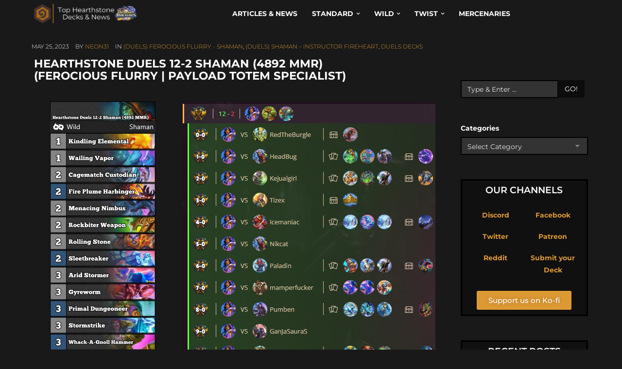

--- FILE ---
content_type: text/html; charset=UTF-8
request_url: https://hearthstone-decks.net/hearthstone-duels-12-2-shaman-4892-mmr-ferocious-flurry-payload-totem-specialist/
body_size: 70930
content:
<!DOCTYPE HTML>
<!--[if IE 6]>
<html class="oldie ie6" lang="en-US">
<![endif]-->
<!--[if IE 7]>
<html class="oldie ie7" lang="en-US">
<![endif]-->
<!--[if IE 8]>
<html class="oldie ie8" lang="en-US">
<![endif]-->
<!--[if !(IE 6) | !(IE 7) | !(IE 8)  ]><!-->
<html lang="en-US">
<!--<![endif]-->
<head>
    <!-- Meta, title, CSS, favicons, etc. -->
    <meta charset="utf-8">
    
    <!--[if lt IE 9]>
    <meta http-equiv="X-UA-Compatible" content="IE=edge">
    <script src="https://hearthstone-decks.net/wp-content/themes/spare/assets/plugins/html5shiv.js"></script>
    <![endif]-->
	
	<!-- Favicons -->
	<link rel='shortcut icon' href='https://hearthstone-decks.net/wp-content/uploads/2021/12/Logo.png'/>   	<meta name="viewport" content="width=device-width, initial-scale=1, maximum-scale=1.0, user-scalable=no">   	<meta name='robots' content='index, follow, max-image-preview:large, max-snippet:-1, max-video-preview:-1' />

	<!-- This site is optimized with the Yoast SEO Premium plugin v25.7.1 (Yoast SEO v26.5) - https://yoast.com/wordpress/plugins/seo/ -->
	<title>Hearthstone Duels 12-2 Shaman (4892 MMR)  (Ferocious Flurry | Payload Totem Specialist) | Hearthstone Duels Decks</title>
	<meta name="description" content="Interested in Hearthstone Duels Decks? Check this out: Hearthstone Duels 12-2 Shaman (4892 MMR)  (Ferocious Flurry | Payload Totem Specialist) | Hearthstone-Decks.net" />
	<link rel="canonical" href="https://hearthstone-decks.net/hearthstone-duels-12-2-shaman-4892-mmr-ferocious-flurry-payload-totem-specialist/" />
	<meta property="og:locale" content="en_US" />
	<meta property="og:type" content="article" />
	<meta property="og:title" content="Hearthstone Duels 12-2 Shaman (4892 MMR)  (Ferocious Flurry | Payload Totem Specialist)" />
	<meta property="og:description" content="Interested in Hearthstone Duels Decks? Check this out: Hearthstone Duels 12-2 Shaman (4892 MMR)  (Ferocious Flurry | Payload Totem Specialist) | Hearthstone-Decks.net" />
	<meta property="og:url" content="https://hearthstone-decks.net/hearthstone-duels-12-2-shaman-4892-mmr-ferocious-flurry-payload-totem-specialist/" />
	<meta property="og:site_name" content="Hearthstone-Decks.net" />
	<meta property="article:author" content="https://www.facebook.com/neon31HS" />
	<meta property="article:published_time" content="2023-05-25T14:29:10+00:00" />
	<meta property="article:modified_time" content="2023-05-25T14:30:26+00:00" />
	<meta property="og:image" content="https://hearthstone-decks.net/wp-content/uploads/2023/05/Hearthstone-Duels-12-2-Shaman-4892-MMR.png" />
	<meta name="author" content="neon31" />
	<meta name="twitter:card" content="summary_large_image" />
	<meta name="twitter:creator" content="@neon31HS" />
	<meta name="twitter:label1" content="Written by" />
	<meta name="twitter:data1" content="neon31" />
	<script type="application/ld+json" class="yoast-schema-graph">{"@context":"https://schema.org","@graph":[{"@type":"Article","@id":"https://hearthstone-decks.net/hearthstone-duels-12-2-shaman-4892-mmr-ferocious-flurry-payload-totem-specialist/#article","isPartOf":{"@id":"https://hearthstone-decks.net/hearthstone-duels-12-2-shaman-4892-mmr-ferocious-flurry-payload-totem-specialist/"},"author":{"name":"neon31","@id":"https://hearthstone-decks.net/#/schema/person/6445b5a556bf73d342ec4f6cfa777144"},"headline":"Hearthstone Duels 12-2 Shaman (4892 MMR) (Ferocious Flurry | Payload Totem Specialist)","datePublished":"2023-05-25T14:29:10+00:00","dateModified":"2023-05-25T14:30:26+00:00","mainEntityOfPage":{"@id":"https://hearthstone-decks.net/hearthstone-duels-12-2-shaman-4892-mmr-ferocious-flurry-payload-totem-specialist/"},"wordCount":32,"publisher":{"@id":"https://hearthstone-decks.net/#organization"},"image":{"@id":"https://hearthstone-decks.net/hearthstone-duels-12-2-shaman-4892-mmr-ferocious-flurry-payload-totem-specialist/#primaryimage"},"thumbnailUrl":"https://hearthstone-decks.net/wp-content/uploads/2023/05/Hearthstone-Duels-12-2-Shaman-4892-MMR.png","articleSection":["(Duels) Ferocious Flurry - Shaman","(Duels) Shaman – Instructor Fireheart","Duels Decks"],"inLanguage":"en-US"},{"@type":"WebPage","@id":"https://hearthstone-decks.net/hearthstone-duels-12-2-shaman-4892-mmr-ferocious-flurry-payload-totem-specialist/","url":"https://hearthstone-decks.net/hearthstone-duels-12-2-shaman-4892-mmr-ferocious-flurry-payload-totem-specialist/","name":"Hearthstone Duels 12-2 Shaman (4892 MMR) (Ferocious Flurry | Payload Totem Specialist) | Hearthstone Duels Decks","isPartOf":{"@id":"https://hearthstone-decks.net/#website"},"primaryImageOfPage":{"@id":"https://hearthstone-decks.net/hearthstone-duels-12-2-shaman-4892-mmr-ferocious-flurry-payload-totem-specialist/#primaryimage"},"image":{"@id":"https://hearthstone-decks.net/hearthstone-duels-12-2-shaman-4892-mmr-ferocious-flurry-payload-totem-specialist/#primaryimage"},"thumbnailUrl":"https://hearthstone-decks.net/wp-content/uploads/2023/05/Hearthstone-Duels-12-2-Shaman-4892-MMR.png","datePublished":"2023-05-25T14:29:10+00:00","dateModified":"2023-05-25T14:30:26+00:00","description":"Interested in Hearthstone Duels Decks? Check this out: Hearthstone Duels 12-2 Shaman (4892 MMR) (Ferocious Flurry | Payload Totem Specialist) | Hearthstone-Decks.net","breadcrumb":{"@id":"https://hearthstone-decks.net/hearthstone-duels-12-2-shaman-4892-mmr-ferocious-flurry-payload-totem-specialist/#breadcrumb"},"inLanguage":"en-US","potentialAction":[{"@type":"ReadAction","target":["https://hearthstone-decks.net/hearthstone-duels-12-2-shaman-4892-mmr-ferocious-flurry-payload-totem-specialist/"]}]},{"@type":"ImageObject","inLanguage":"en-US","@id":"https://hearthstone-decks.net/hearthstone-duels-12-2-shaman-4892-mmr-ferocious-flurry-payload-totem-specialist/#primaryimage","url":"https://hearthstone-decks.net/wp-content/uploads/2023/05/Hearthstone-Duels-12-2-Shaman-4892-MMR.png","contentUrl":"https://hearthstone-decks.net/wp-content/uploads/2023/05/Hearthstone-Duels-12-2-Shaman-4892-MMR.png","width":219,"height":649,"caption":"Hearthstone Duels 12-2 Shaman (4892 MMR)"},{"@type":"BreadcrumbList","@id":"https://hearthstone-decks.net/hearthstone-duels-12-2-shaman-4892-mmr-ferocious-flurry-payload-totem-specialist/#breadcrumb","itemListElement":[{"@type":"ListItem","position":1,"name":"Home","item":"https://hearthstone-decks.net/"},{"@type":"ListItem","position":2,"name":"Blog","item":"https://hearthstone-decks.net/blog-2/"},{"@type":"ListItem","position":3,"name":"Hearthstone Duels 12-2 Shaman (4892 MMR) (Ferocious Flurry | Payload Totem Specialist)"}]},{"@type":"WebSite","@id":"https://hearthstone-decks.net/#website","url":"https://hearthstone-decks.net/","name":"Hearthstone-Decks.net","description":"The best Hearthstone Decks, News &amp; more!","publisher":{"@id":"https://hearthstone-decks.net/#organization"},"potentialAction":[{"@type":"SearchAction","target":{"@type":"EntryPoint","urlTemplate":"https://hearthstone-decks.net/?s={search_term_string}"},"query-input":{"@type":"PropertyValueSpecification","valueRequired":true,"valueName":"search_term_string"}}],"inLanguage":"en-US"},{"@type":"Organization","@id":"https://hearthstone-decks.net/#organization","name":"Hearthstone-Decks.net","url":"https://hearthstone-decks.net/","logo":{"@type":"ImageObject","inLanguage":"en-US","@id":"https://hearthstone-decks.net/#/schema/logo/image/","url":"https://hearthstone-decks.net/wp-content/uploads/2024/07/Perils-in-Paradise-with-Background.png","contentUrl":"https://hearthstone-decks.net/wp-content/uploads/2024/07/Perils-in-Paradise-with-Background.png","width":2048,"height":410,"caption":"Hearthstone-Decks.net"},"image":{"@id":"https://hearthstone-decks.net/#/schema/logo/image/"}},{"@type":"Person","@id":"https://hearthstone-decks.net/#/schema/person/6445b5a556bf73d342ec4f6cfa777144","name":"neon31","sameAs":["http://104.131.116.85","https://www.facebook.com/neon31HS","http://instagram.com/gamethunder.tv","https://x.com/neon31HS","https://www.youtube.com/user/TheGamethunder"],"url":"https://hearthstone-decks.net/author/neon31/"}]}</script>
	<!-- / Yoast SEO Premium plugin. -->


<link rel='dns-prefetch' href='//hearthstone-decks.net' />
<link rel='dns-prefetch' href='//embed.twitch.tv' />
<link rel='dns-prefetch' href='//stats.wp.com' />
<link rel='dns-prefetch' href='//fonts.googleapis.com' />
<link rel="alternate" type="application/rss+xml" title="Hearthstone-Decks.net &raquo; Feed" href="https://hearthstone-decks.net/feed/" />
<link rel="alternate" title="oEmbed (JSON)" type="application/json+oembed" href="https://hearthstone-decks.net/wp-json/oembed/1.0/embed?url=https%3A%2F%2Fhearthstone-decks.net%2Fhearthstone-duels-12-2-shaman-4892-mmr-ferocious-flurry-payload-totem-specialist%2F" />
<link rel="alternate" title="oEmbed (XML)" type="text/xml+oembed" href="https://hearthstone-decks.net/wp-json/oembed/1.0/embed?url=https%3A%2F%2Fhearthstone-decks.net%2Fhearthstone-duels-12-2-shaman-4892-mmr-ferocious-flurry-payload-totem-specialist%2F&#038;format=xml" />
<style id='wp-img-auto-sizes-contain-inline-css' type='text/css'>
img:is([sizes=auto i],[sizes^="auto," i]){contain-intrinsic-size:3000px 1500px}
/*# sourceURL=wp-img-auto-sizes-contain-inline-css */
</style>
<link rel='stylesheet' id='embedpress-css-css' href='https://hearthstone-decks.net/wp-content/plugins/embedpress/assets/css/embedpress.css?ver=1764948178' type='text/css' media='all' />
<link rel='stylesheet' id='embedpress-blocks-style-css' href='https://hearthstone-decks.net/wp-content/plugins/embedpress/assets/css/blocks.build.css?ver=1764948178' type='text/css' media='all' />
<style id='wp-emoji-styles-inline-css' type='text/css'>

	img.wp-smiley, img.emoji {
		display: inline !important;
		border: none !important;
		box-shadow: none !important;
		height: 1em !important;
		width: 1em !important;
		margin: 0 0.07em !important;
		vertical-align: -0.1em !important;
		background: none !important;
		padding: 0 !important;
	}
/*# sourceURL=wp-emoji-styles-inline-css */
</style>
<style id='classic-theme-styles-inline-css' type='text/css'>
/*! This file is auto-generated */
.wp-block-button__link{color:#fff;background-color:#32373c;border-radius:9999px;box-shadow:none;text-decoration:none;padding:calc(.667em + 2px) calc(1.333em + 2px);font-size:1.125em}.wp-block-file__button{background:#32373c;color:#fff;text-decoration:none}
/*# sourceURL=/wp-includes/css/classic-themes.min.css */
</style>
<style id='streamweasels-twitch-integration-style-inline-css' type='text/css'>


/*# sourceURL=https://hearthstone-decks.net/wp-content/plugins/streamweasels-twitch-integration/build/twitch-integration/style-index.css */
</style>
<style id='streamweasels-twitch-embed-style-inline-css' type='text/css'>


/*# sourceURL=https://hearthstone-decks.net/wp-content/plugins/streamweasels-twitch-integration/build/twitch-embed/style-index.css */
</style>
<link rel='stylesheet' id='mediaelement-css' href='https://hearthstone-decks.net/wp-includes/js/mediaelement/mediaelementplayer-legacy.min.css?ver=4.2.17' type='text/css' media='all' />
<link rel='stylesheet' id='wp-mediaelement-css' href='https://hearthstone-decks.net/wp-includes/js/mediaelement/wp-mediaelement.min.css?ver=6.9' type='text/css' media='all' />
<style id='jetpack-sharing-buttons-style-inline-css' type='text/css'>
.jetpack-sharing-buttons__services-list{display:flex;flex-direction:row;flex-wrap:wrap;gap:0;list-style-type:none;margin:5px;padding:0}.jetpack-sharing-buttons__services-list.has-small-icon-size{font-size:12px}.jetpack-sharing-buttons__services-list.has-normal-icon-size{font-size:16px}.jetpack-sharing-buttons__services-list.has-large-icon-size{font-size:24px}.jetpack-sharing-buttons__services-list.has-huge-icon-size{font-size:36px}@media print{.jetpack-sharing-buttons__services-list{display:none!important}}.editor-styles-wrapper .wp-block-jetpack-sharing-buttons{gap:0;padding-inline-start:0}ul.jetpack-sharing-buttons__services-list.has-background{padding:1.25em 2.375em}
/*# sourceURL=https://hearthstone-decks.net/wp-content/plugins/jetpack/_inc/blocks/sharing-buttons/view.css */
</style>
<style id='global-styles-inline-css' type='text/css'>
:root{--wp--preset--aspect-ratio--square: 1;--wp--preset--aspect-ratio--4-3: 4/3;--wp--preset--aspect-ratio--3-4: 3/4;--wp--preset--aspect-ratio--3-2: 3/2;--wp--preset--aspect-ratio--2-3: 2/3;--wp--preset--aspect-ratio--16-9: 16/9;--wp--preset--aspect-ratio--9-16: 9/16;--wp--preset--color--black: #000000;--wp--preset--color--cyan-bluish-gray: #abb8c3;--wp--preset--color--white: #ffffff;--wp--preset--color--pale-pink: #f78da7;--wp--preset--color--vivid-red: #cf2e2e;--wp--preset--color--luminous-vivid-orange: #ff6900;--wp--preset--color--luminous-vivid-amber: #fcb900;--wp--preset--color--light-green-cyan: #7bdcb5;--wp--preset--color--vivid-green-cyan: #00d084;--wp--preset--color--pale-cyan-blue: #8ed1fc;--wp--preset--color--vivid-cyan-blue: #0693e3;--wp--preset--color--vivid-purple: #9b51e0;--wp--preset--gradient--vivid-cyan-blue-to-vivid-purple: linear-gradient(135deg,rgb(6,147,227) 0%,rgb(155,81,224) 100%);--wp--preset--gradient--light-green-cyan-to-vivid-green-cyan: linear-gradient(135deg,rgb(122,220,180) 0%,rgb(0,208,130) 100%);--wp--preset--gradient--luminous-vivid-amber-to-luminous-vivid-orange: linear-gradient(135deg,rgb(252,185,0) 0%,rgb(255,105,0) 100%);--wp--preset--gradient--luminous-vivid-orange-to-vivid-red: linear-gradient(135deg,rgb(255,105,0) 0%,rgb(207,46,46) 100%);--wp--preset--gradient--very-light-gray-to-cyan-bluish-gray: linear-gradient(135deg,rgb(238,238,238) 0%,rgb(169,184,195) 100%);--wp--preset--gradient--cool-to-warm-spectrum: linear-gradient(135deg,rgb(74,234,220) 0%,rgb(151,120,209) 20%,rgb(207,42,186) 40%,rgb(238,44,130) 60%,rgb(251,105,98) 80%,rgb(254,248,76) 100%);--wp--preset--gradient--blush-light-purple: linear-gradient(135deg,rgb(255,206,236) 0%,rgb(152,150,240) 100%);--wp--preset--gradient--blush-bordeaux: linear-gradient(135deg,rgb(254,205,165) 0%,rgb(254,45,45) 50%,rgb(107,0,62) 100%);--wp--preset--gradient--luminous-dusk: linear-gradient(135deg,rgb(255,203,112) 0%,rgb(199,81,192) 50%,rgb(65,88,208) 100%);--wp--preset--gradient--pale-ocean: linear-gradient(135deg,rgb(255,245,203) 0%,rgb(182,227,212) 50%,rgb(51,167,181) 100%);--wp--preset--gradient--electric-grass: linear-gradient(135deg,rgb(202,248,128) 0%,rgb(113,206,126) 100%);--wp--preset--gradient--midnight: linear-gradient(135deg,rgb(2,3,129) 0%,rgb(40,116,252) 100%);--wp--preset--font-size--small: 13px;--wp--preset--font-size--medium: 20px;--wp--preset--font-size--large: 36px;--wp--preset--font-size--x-large: 42px;--wp--preset--spacing--20: 0.44rem;--wp--preset--spacing--30: 0.67rem;--wp--preset--spacing--40: 1rem;--wp--preset--spacing--50: 1.5rem;--wp--preset--spacing--60: 2.25rem;--wp--preset--spacing--70: 3.38rem;--wp--preset--spacing--80: 5.06rem;--wp--preset--shadow--natural: 6px 6px 9px rgba(0, 0, 0, 0.2);--wp--preset--shadow--deep: 12px 12px 50px rgba(0, 0, 0, 0.4);--wp--preset--shadow--sharp: 6px 6px 0px rgba(0, 0, 0, 0.2);--wp--preset--shadow--outlined: 6px 6px 0px -3px rgb(255, 255, 255), 6px 6px rgb(0, 0, 0);--wp--preset--shadow--crisp: 6px 6px 0px rgb(0, 0, 0);}:where(.is-layout-flex){gap: 0.5em;}:where(.is-layout-grid){gap: 0.5em;}body .is-layout-flex{display: flex;}.is-layout-flex{flex-wrap: wrap;align-items: center;}.is-layout-flex > :is(*, div){margin: 0;}body .is-layout-grid{display: grid;}.is-layout-grid > :is(*, div){margin: 0;}:where(.wp-block-columns.is-layout-flex){gap: 2em;}:where(.wp-block-columns.is-layout-grid){gap: 2em;}:where(.wp-block-post-template.is-layout-flex){gap: 1.25em;}:where(.wp-block-post-template.is-layout-grid){gap: 1.25em;}.has-black-color{color: var(--wp--preset--color--black) !important;}.has-cyan-bluish-gray-color{color: var(--wp--preset--color--cyan-bluish-gray) !important;}.has-white-color{color: var(--wp--preset--color--white) !important;}.has-pale-pink-color{color: var(--wp--preset--color--pale-pink) !important;}.has-vivid-red-color{color: var(--wp--preset--color--vivid-red) !important;}.has-luminous-vivid-orange-color{color: var(--wp--preset--color--luminous-vivid-orange) !important;}.has-luminous-vivid-amber-color{color: var(--wp--preset--color--luminous-vivid-amber) !important;}.has-light-green-cyan-color{color: var(--wp--preset--color--light-green-cyan) !important;}.has-vivid-green-cyan-color{color: var(--wp--preset--color--vivid-green-cyan) !important;}.has-pale-cyan-blue-color{color: var(--wp--preset--color--pale-cyan-blue) !important;}.has-vivid-cyan-blue-color{color: var(--wp--preset--color--vivid-cyan-blue) !important;}.has-vivid-purple-color{color: var(--wp--preset--color--vivid-purple) !important;}.has-black-background-color{background-color: var(--wp--preset--color--black) !important;}.has-cyan-bluish-gray-background-color{background-color: var(--wp--preset--color--cyan-bluish-gray) !important;}.has-white-background-color{background-color: var(--wp--preset--color--white) !important;}.has-pale-pink-background-color{background-color: var(--wp--preset--color--pale-pink) !important;}.has-vivid-red-background-color{background-color: var(--wp--preset--color--vivid-red) !important;}.has-luminous-vivid-orange-background-color{background-color: var(--wp--preset--color--luminous-vivid-orange) !important;}.has-luminous-vivid-amber-background-color{background-color: var(--wp--preset--color--luminous-vivid-amber) !important;}.has-light-green-cyan-background-color{background-color: var(--wp--preset--color--light-green-cyan) !important;}.has-vivid-green-cyan-background-color{background-color: var(--wp--preset--color--vivid-green-cyan) !important;}.has-pale-cyan-blue-background-color{background-color: var(--wp--preset--color--pale-cyan-blue) !important;}.has-vivid-cyan-blue-background-color{background-color: var(--wp--preset--color--vivid-cyan-blue) !important;}.has-vivid-purple-background-color{background-color: var(--wp--preset--color--vivid-purple) !important;}.has-black-border-color{border-color: var(--wp--preset--color--black) !important;}.has-cyan-bluish-gray-border-color{border-color: var(--wp--preset--color--cyan-bluish-gray) !important;}.has-white-border-color{border-color: var(--wp--preset--color--white) !important;}.has-pale-pink-border-color{border-color: var(--wp--preset--color--pale-pink) !important;}.has-vivid-red-border-color{border-color: var(--wp--preset--color--vivid-red) !important;}.has-luminous-vivid-orange-border-color{border-color: var(--wp--preset--color--luminous-vivid-orange) !important;}.has-luminous-vivid-amber-border-color{border-color: var(--wp--preset--color--luminous-vivid-amber) !important;}.has-light-green-cyan-border-color{border-color: var(--wp--preset--color--light-green-cyan) !important;}.has-vivid-green-cyan-border-color{border-color: var(--wp--preset--color--vivid-green-cyan) !important;}.has-pale-cyan-blue-border-color{border-color: var(--wp--preset--color--pale-cyan-blue) !important;}.has-vivid-cyan-blue-border-color{border-color: var(--wp--preset--color--vivid-cyan-blue) !important;}.has-vivid-purple-border-color{border-color: var(--wp--preset--color--vivid-purple) !important;}.has-vivid-cyan-blue-to-vivid-purple-gradient-background{background: var(--wp--preset--gradient--vivid-cyan-blue-to-vivid-purple) !important;}.has-light-green-cyan-to-vivid-green-cyan-gradient-background{background: var(--wp--preset--gradient--light-green-cyan-to-vivid-green-cyan) !important;}.has-luminous-vivid-amber-to-luminous-vivid-orange-gradient-background{background: var(--wp--preset--gradient--luminous-vivid-amber-to-luminous-vivid-orange) !important;}.has-luminous-vivid-orange-to-vivid-red-gradient-background{background: var(--wp--preset--gradient--luminous-vivid-orange-to-vivid-red) !important;}.has-very-light-gray-to-cyan-bluish-gray-gradient-background{background: var(--wp--preset--gradient--very-light-gray-to-cyan-bluish-gray) !important;}.has-cool-to-warm-spectrum-gradient-background{background: var(--wp--preset--gradient--cool-to-warm-spectrum) !important;}.has-blush-light-purple-gradient-background{background: var(--wp--preset--gradient--blush-light-purple) !important;}.has-blush-bordeaux-gradient-background{background: var(--wp--preset--gradient--blush-bordeaux) !important;}.has-luminous-dusk-gradient-background{background: var(--wp--preset--gradient--luminous-dusk) !important;}.has-pale-ocean-gradient-background{background: var(--wp--preset--gradient--pale-ocean) !important;}.has-electric-grass-gradient-background{background: var(--wp--preset--gradient--electric-grass) !important;}.has-midnight-gradient-background{background: var(--wp--preset--gradient--midnight) !important;}.has-small-font-size{font-size: var(--wp--preset--font-size--small) !important;}.has-medium-font-size{font-size: var(--wp--preset--font-size--medium) !important;}.has-large-font-size{font-size: var(--wp--preset--font-size--large) !important;}.has-x-large-font-size{font-size: var(--wp--preset--font-size--x-large) !important;}
:where(.wp-block-post-template.is-layout-flex){gap: 1.25em;}:where(.wp-block-post-template.is-layout-grid){gap: 1.25em;}
:where(.wp-block-term-template.is-layout-flex){gap: 1.25em;}:where(.wp-block-term-template.is-layout-grid){gap: 1.25em;}
:where(.wp-block-columns.is-layout-flex){gap: 2em;}:where(.wp-block-columns.is-layout-grid){gap: 2em;}
:root :where(.wp-block-pullquote){font-size: 1.5em;line-height: 1.6;}
/*# sourceURL=global-styles-inline-css */
</style>
<link rel='stylesheet' id='wpcdt-public-css-css' href='https://hearthstone-decks.net/wp-content/plugins/countdown-timer-ultimate/assets/css/wpcdt-public.css?ver=2.6.9' type='text/css' media='all' />
<link rel='stylesheet' id='streamweasels-css' href='https://hearthstone-decks.net/wp-content/plugins/streamweasels-twitch-integration/public/dist/streamweasels-public.min.css?ver=1.9.4' type='text/css' media='all' />
<style id='streamweasels-inline-css' type='text/css'>

			:root {
				--logo-bg-colour: transparent;
				--logo-border-colour: transparent;
				--max-width: none;
				--tile-bg-colour: #F7F7F8;
				--tile-title-colour: #1F1F23;
				--tile-subtitle-colour: #53535F;
				--tile-rounded-corners: 0;
				--hover-colour: transparent;
				--controls-bg-colour: #000;
				--controls-arrow-colour: #fff;
				--controls-border-colour: #fff;
				--tile-column-count: 4;
				--tile-column-spacing: 10;
				--tile-vods-column-count: 4;
				--tile-vods-column-spacing: 10;
				--status-vertical-distance: 25;
				--status-horizontal-distance: 25;
				--status-logo-accent-colour: #6441A4;
				--status-logo-background-colour: #6441A4;
				--status-carousel-background-colour: #fff;
				--status-carousel-arrow-colour: #000;
			}
		
/*# sourceURL=streamweasels-inline-css */
</style>
<link rel='stylesheet' id='crp-style-text-only-css' href='https://hearthstone-decks.net/wp-content/plugins/contextual-related-posts/css/text-only.min.css?ver=4.1.0' type='text/css' media='all' />
<style id="themeton-google-font-montserrat-css" media="all">/* cyrillic-ext */
@font-face {
  font-family: 'Montserrat';
  font-style: normal;
  font-weight: 400;
  font-display: swap;
  src: url(/fonts.gstatic.com/s/montserrat/v31/JTUSjIg1_i6t8kCHKm459WRhyyTh89ZNpQ.woff2) format('woff2');
  unicode-range: U+0460-052F, U+1C80-1C8A, U+20B4, U+2DE0-2DFF, U+A640-A69F, U+FE2E-FE2F;
}
/* cyrillic */
@font-face {
  font-family: 'Montserrat';
  font-style: normal;
  font-weight: 400;
  font-display: swap;
  src: url(/fonts.gstatic.com/s/montserrat/v31/JTUSjIg1_i6t8kCHKm459W1hyyTh89ZNpQ.woff2) format('woff2');
  unicode-range: U+0301, U+0400-045F, U+0490-0491, U+04B0-04B1, U+2116;
}
/* vietnamese */
@font-face {
  font-family: 'Montserrat';
  font-style: normal;
  font-weight: 400;
  font-display: swap;
  src: url(/fonts.gstatic.com/s/montserrat/v31/JTUSjIg1_i6t8kCHKm459WZhyyTh89ZNpQ.woff2) format('woff2');
  unicode-range: U+0102-0103, U+0110-0111, U+0128-0129, U+0168-0169, U+01A0-01A1, U+01AF-01B0, U+0300-0301, U+0303-0304, U+0308-0309, U+0323, U+0329, U+1EA0-1EF9, U+20AB;
}
/* latin-ext */
@font-face {
  font-family: 'Montserrat';
  font-style: normal;
  font-weight: 400;
  font-display: swap;
  src: url(/fonts.gstatic.com/s/montserrat/v31/JTUSjIg1_i6t8kCHKm459WdhyyTh89ZNpQ.woff2) format('woff2');
  unicode-range: U+0100-02BA, U+02BD-02C5, U+02C7-02CC, U+02CE-02D7, U+02DD-02FF, U+0304, U+0308, U+0329, U+1D00-1DBF, U+1E00-1E9F, U+1EF2-1EFF, U+2020, U+20A0-20AB, U+20AD-20C0, U+2113, U+2C60-2C7F, U+A720-A7FF;
}
/* latin */
@font-face {
  font-family: 'Montserrat';
  font-style: normal;
  font-weight: 400;
  font-display: swap;
  src: url(/fonts.gstatic.com/s/montserrat/v31/JTUSjIg1_i6t8kCHKm459WlhyyTh89Y.woff2) format('woff2');
  unicode-range: U+0000-00FF, U+0131, U+0152-0153, U+02BB-02BC, U+02C6, U+02DA, U+02DC, U+0304, U+0308, U+0329, U+2000-206F, U+20AC, U+2122, U+2191, U+2193, U+2212, U+2215, U+FEFF, U+FFFD;
}
/* cyrillic-ext */
@font-face {
  font-family: 'Montserrat';
  font-style: normal;
  font-weight: 700;
  font-display: swap;
  src: url(/fonts.gstatic.com/s/montserrat/v31/JTUSjIg1_i6t8kCHKm459WRhyyTh89ZNpQ.woff2) format('woff2');
  unicode-range: U+0460-052F, U+1C80-1C8A, U+20B4, U+2DE0-2DFF, U+A640-A69F, U+FE2E-FE2F;
}
/* cyrillic */
@font-face {
  font-family: 'Montserrat';
  font-style: normal;
  font-weight: 700;
  font-display: swap;
  src: url(/fonts.gstatic.com/s/montserrat/v31/JTUSjIg1_i6t8kCHKm459W1hyyTh89ZNpQ.woff2) format('woff2');
  unicode-range: U+0301, U+0400-045F, U+0490-0491, U+04B0-04B1, U+2116;
}
/* vietnamese */
@font-face {
  font-family: 'Montserrat';
  font-style: normal;
  font-weight: 700;
  font-display: swap;
  src: url(/fonts.gstatic.com/s/montserrat/v31/JTUSjIg1_i6t8kCHKm459WZhyyTh89ZNpQ.woff2) format('woff2');
  unicode-range: U+0102-0103, U+0110-0111, U+0128-0129, U+0168-0169, U+01A0-01A1, U+01AF-01B0, U+0300-0301, U+0303-0304, U+0308-0309, U+0323, U+0329, U+1EA0-1EF9, U+20AB;
}
/* latin-ext */
@font-face {
  font-family: 'Montserrat';
  font-style: normal;
  font-weight: 700;
  font-display: swap;
  src: url(/fonts.gstatic.com/s/montserrat/v31/JTUSjIg1_i6t8kCHKm459WdhyyTh89ZNpQ.woff2) format('woff2');
  unicode-range: U+0100-02BA, U+02BD-02C5, U+02C7-02CC, U+02CE-02D7, U+02DD-02FF, U+0304, U+0308, U+0329, U+1D00-1DBF, U+1E00-1E9F, U+1EF2-1EFF, U+2020, U+20A0-20AB, U+20AD-20C0, U+2113, U+2C60-2C7F, U+A720-A7FF;
}
/* latin */
@font-face {
  font-family: 'Montserrat';
  font-style: normal;
  font-weight: 700;
  font-display: swap;
  src: url(/fonts.gstatic.com/s/montserrat/v31/JTUSjIg1_i6t8kCHKm459WlhyyTh89Y.woff2) format('woff2');
  unicode-range: U+0000-00FF, U+0131, U+0152-0153, U+02BB-02BC, U+02C6, U+02DA, U+02DC, U+0304, U+0308, U+0329, U+2000-206F, U+20AC, U+2122, U+2191, U+2193, U+2212, U+2215, U+FEFF, U+FFFD;
}
</style>
<link rel='stylesheet' id='bootstrap-css' href='https://hearthstone-decks.net/wp-content/themes/spare/assets/plugins/bootstrap/css/bootstrap.min.css?ver=6.9' type='text/css' media='all' />
<link rel='stylesheet' id='device-mockups-css' href='https://hearthstone-decks.net/wp-content/themes/spare/assets/plugins/device-mockups/device-mockups.css?ver=6.9' type='text/css' media='all' />
<link rel='stylesheet' id='prettyPhoto-css' href='https://hearthstone-decks.net/wp-content/themes/spare/assets/plugins/prettyPhoto/css/prettyPhoto.css?ver=6.9' type='text/css' media='all' />
<link rel='stylesheet' id='swiper-css' href='https://hearthstone-decks.net/wp-content/plugins/elementor/assets/lib/swiper/v8/css/swiper.min.css?ver=8.4.5' type='text/css' media='all' />
<link rel='stylesheet' id='animate-css' href='https://hearthstone-decks.net/wp-content/themes/spare/assets/css/animate.css?ver=6.9' type='text/css' media='all' />
<link rel='stylesheet' id='theme-default-styles-css' href='https://hearthstone-decks.net/wp-content/themes/spare/style.css?ver=6.9' type='text/css' media='all' />
<link rel='stylesheet' id='theme-style-css' href='https://hearthstone-decks.net/wp-content/uploads/themeton/spare.css?ver=6.9' type='text/css' media='all' />
<link rel='stylesheet' id='font-awesome-css' href='https://hearthstone-decks.net/wp-content/plugins/elementor/assets/lib/font-awesome/css/font-awesome.min.css?ver=4.7.0' type='text/css' media='all' />
<link rel='stylesheet' id='simple-line-icons-css' href='https://hearthstone-decks.net/wp-content/themes/spare/assets/plugins/simple-line-icons/simple-line-icons.css?ver=6.9' type='text/css' media='all' />
<link rel='stylesheet' id='blox-style-css' href='https://hearthstone-decks.net/wp-content/themes/spare/framework/Pagebuilder/css/blox-frontend.css?ver=6.9' type='text/css' media='all' />
<link rel='stylesheet' id='elementor-icons-css' href='https://hearthstone-decks.net/wp-content/plugins/elementor/assets/lib/eicons/css/elementor-icons.min.css?ver=5.44.0' type='text/css' media='all' />
<link rel='stylesheet' id='elementor-frontend-css' href='https://hearthstone-decks.net/wp-content/plugins/elementor/assets/css/frontend.min.css?ver=3.33.3' type='text/css' media='all' />
<link rel='stylesheet' id='elementor-post-96531-css' href='https://hearthstone-decks.net/wp-content/uploads/elementor/css/post-96531.css?ver=1764948434' type='text/css' media='all' />
<link rel='stylesheet' id='widget-image-css' href='https://hearthstone-decks.net/wp-content/plugins/elementor/assets/css/widget-image.min.css?ver=3.33.3' type='text/css' media='all' />
<link rel='stylesheet' id='widget-heading-css' href='https://hearthstone-decks.net/wp-content/plugins/elementor/assets/css/widget-heading.min.css?ver=3.33.3' type='text/css' media='all' />
<link rel='stylesheet' id='e-animation-grow-rotate-css' href='https://hearthstone-decks.net/wp-content/plugins/elementor/assets/lib/animations/styles/e-animation-grow-rotate.min.css?ver=3.33.3' type='text/css' media='all' />
<link rel='stylesheet' id='elementor-post-237056-css' href='https://hearthstone-decks.net/wp-content/uploads/elementor/css/post-237056.css?ver=1765079428' type='text/css' media='all' />
<link rel='stylesheet' id='elementor-gf-local-montserrat-css' href='https://hearthstone-decks.net/wp-content/uploads/elementor/google-fonts/css/montserrat.css?ver=1742558080' type='text/css' media='all' />
<script type="0cbee4d58d30cebf455cad98-text/javascript" async src="https://hearthstone-decks.net/wp-content/plugins/burst-statistics/helpers/timeme/timeme.min.js?ver=1756466024" id="burst-timeme-js"></script>
<script type="0cbee4d58d30cebf455cad98-text/javascript" id="burst-js-extra">
/* <![CDATA[ */
var burst = {"tracking":{"isInitialHit":true,"lastUpdateTimestamp":0,"beacon_url":"https://hearthstone-decks.net/wp-content/plugins/burst-statistics/endpoint.php","ajaxUrl":"https://hearthstone-decks.net/wp-admin/admin-ajax.php"},"options":{"cookieless":0,"pageUrl":"https://hearthstone-decks.net/hearthstone-duels-12-2-shaman-4892-mmr-ferocious-flurry-payload-totem-specialist/","beacon_enabled":1,"do_not_track":0,"enable_turbo_mode":0,"track_url_change":0,"cookie_retention_days":30,"debug":0},"goals":{"completed":[],"scriptUrl":"https://hearthstone-decks.net/wp-content/plugins/burst-statistics//assets/js/build/burst-goals.js?v=1756466024","active":[{"ID":"1","title":"Default goal","type":"clicks","status":"active","server_side":"0","url":"*","conversion_metric":"visitors","date_created":"1730536865","date_start":"1730578841","date_end":"0","attribute":"class","attribute_value":"","hook":"","selector":""}]},"cache":{"uid":null,"fingerprint":null,"isUserAgent":null,"isDoNotTrack":null,"useCookies":null}};
//# sourceURL=burst-js-extra
/* ]]> */
</script>
<script type="0cbee4d58d30cebf455cad98-text/javascript" async src="https://hearthstone-decks.net/wp-content/plugins/burst-statistics/assets/js/build/burst.min.js?ver=1756466024" id="burst-js"></script>
<script type="0cbee4d58d30cebf455cad98-text/javascript" src="https://hearthstone-decks.net/wp-includes/js/jquery/jquery.min.js?ver=3.7.1" id="jquery-core-js"></script>
<script type="0cbee4d58d30cebf455cad98-text/javascript" src="https://hearthstone-decks.net/wp-includes/js/jquery/jquery-migrate.min.js?ver=3.4.1" id="jquery-migrate-js"></script>
<script type="0cbee4d58d30cebf455cad98-text/javascript" src="https://embed.twitch.tv/embed/v1.js?ver=6.9" id="twitch-API-js"></script>
<link rel="https://api.w.org/" href="https://hearthstone-decks.net/wp-json/" /><link rel="alternate" title="JSON" type="application/json" href="https://hearthstone-decks.net/wp-json/wp/v2/posts/237056" /><link rel="EditURI" type="application/rsd+xml" title="RSD" href="https://hearthstone-decks.net/xmlrpc.php?rsd" />
<meta name="generator" content="WordPress 6.9" />
<link rel='shortlink' href='https://hearthstone-decks.net/?p=237056' />
<!-- Global site tag (gtag.js) - Google Analytics -->
<script async src="https://www.googletagmanager.com/gtag/js?id=UA-137747715-1" type="0cbee4d58d30cebf455cad98-text/javascript"></script>
<script type="0cbee4d58d30cebf455cad98-text/javascript">
  window.dataLayer = window.dataLayer || [];
  function gtag(){dataLayer.push(arguments);}
  gtag('js', new Date());

  gtag('config', 'UA-137747715-1');
</script>

<script src="https://hb.vntsm.com/v4/live/vms/sites/hearthstone-decks.net/index.js" type="0cbee4d58d30cebf455cad98-text/javascript"></script>

<script type="0cbee4d58d30cebf455cad98-text/javascript">
self.__VM = self.__VM || [];
self.__VM.push(function (admanager, scope) {
	scope.Config.get('billboard').display('slot-1');
     scope.Config.get('leaderboard').display('slot-2');
     scope.Config.get('double_mpu').display('slot-3');
     scope.Config.get('mpu').display('slot-4');
     scope.Config.get('mobile_banner').display('slot-5');
     scope.Config.get('mobile_mpu').display('slot-6');
     scope.Config.get('skyscraper').display('slot-7');
	 scope.Config.get('video').display('slot-8');
     scope.Config.get('desktop_takeover').display('slot-9');
     scope.Config.get('mobile_takeover').display('slot-10');
	 scope.Config.get('video_slider').display('slot-11');
	 scope.Config.get('horizontal_sticky').display({body:true});
	 scope.Config.get('mobile_horizontal_sticky').display({body:true});
	 scope.Config.verticalSticky().display();
   // Based on your layout, here are the responsive tags. The placement will change based on screen width.
   // With the mobile breakpoint set by default at max-width:1024px
});
</script>

<meta name="pressbay-verify" content="Femhadto9Ff14V5DzT9P">	<style>img#wpstats{display:none}</style>
		<script type="0cbee4d58d30cebf455cad98-text/javascript">
                var blox_plugin_path = "https://hearthstone-decks.net/wp-content/themes/spare/framework/Pagebuilder/";
                var blox_ajax_url = "https://hearthstone-decks.net/wp-admin/admin-ajax.php";
          </script><!--Customizer CSS--> 
        <style type="text/css">body{  }
.page-title.section{  }@media only screen and (-webkit-min-device-pixel-ratio: 1.3), only screen and (-o-min-device-pixel-ratio: 13/10), only screen and (min-resolution: 120dpi) {
               .logo .normal{display:none !important;}
               .logo .retina{display:inline !important;}
          }
          </style>
        <!-- /Theme Options Panel -->
        <meta name="generator" content="Elementor 3.33.3; features: additional_custom_breakpoints; settings: css_print_method-external, google_font-enabled, font_display-auto">
			<style>
				.e-con.e-parent:nth-of-type(n+4):not(.e-lazyloaded):not(.e-no-lazyload),
				.e-con.e-parent:nth-of-type(n+4):not(.e-lazyloaded):not(.e-no-lazyload) * {
					background-image: none !important;
				}
				@media screen and (max-height: 1024px) {
					.e-con.e-parent:nth-of-type(n+3):not(.e-lazyloaded):not(.e-no-lazyload),
					.e-con.e-parent:nth-of-type(n+3):not(.e-lazyloaded):not(.e-no-lazyload) * {
						background-image: none !important;
					}
				}
				@media screen and (max-height: 640px) {
					.e-con.e-parent:nth-of-type(n+2):not(.e-lazyloaded):not(.e-no-lazyload),
					.e-con.e-parent:nth-of-type(n+2):not(.e-lazyloaded):not(.e-no-lazyload) * {
						background-image: none !important;
					}
				}
			</style>
			<link rel="icon" href="https://hearthstone-decks.net/wp-content/uploads/2019/12/Website-Logo-150x150.png" sizes="32x32" />
<link rel="icon" href="https://hearthstone-decks.net/wp-content/uploads/2019/12/Website-Logo.png" sizes="192x192" />
<link rel="apple-touch-icon" href="https://hearthstone-decks.net/wp-content/uploads/2019/12/Website-Logo.png" />
<meta name="msapplication-TileImage" content="https://hearthstone-decks.net/wp-content/uploads/2019/12/Website-Logo.png" />
		<style type="text/css" id="wp-custom-css">
			/* related to the old theme */
.section.primary .content {
  padding: 20px 0;
}

.top-bar {
	display:none;
}

/*Experiment - Logo was displaying twice*/
.retina{
	display:none;
}

.item-author {
	display: none;
}

.related-posts {
	display: none;
}

.meta-comment {
	display: none !important;
}

.pulse {
	display: none !important;
}

.entry-meta.list-inline {
	font-size: 12px !important
}

.gototop {
	display: none !important;
}

footer {
	padding-top: 20px !important;
	padding-bottom : 0px !important;
}

/* related to Network N */

#nn_skinr1,
#nn_skinl1 {
left: 50% !important;
margin-left: -915px !important;
}

#nn_skinr1 {
margin-left: 615px !important;
}

#nn_skinl1, #nn_skinr1 {
    z-index: 10000 !important;
}

/* related to the old theme */
@media (max-width: 767px) {
    .container {
      padding-left: 15px !important;
      padding-right: 15px !important; 
    !important}
	
	h1 {
  text-align: center !important;
}
	list-inline {
  text-align: center !important;
}
}

/* related to a bug with images https://hearthstone-decks.net/reno-warlock-164-legend-concuthanky/*/
/*.elementor-widget-image-carousel .swiper-slide {
    text-align: left
}*/

/* Desktop Logo fix */

.main-menu .site-brand {
	min-width: 218px !important;
}		</style>
		
</head>
<body class="wp-singular post-template-default single single-post postid-237056 single-format-standard wp-custom-logo wp-theme-spare slidemenu-push elementor-default elementor-kit-96531 elementor-page elementor-page-237056">


	<div class="layout-wrapper">

		
		<div id="header_spacing" class="hidden-xs hidden-sm" style="height: 80px;"></div>
		<!-- Start Header
		================================================== -->
		<header id="header" class="header active-section navbar-inverse  " role="banner">

						<div id="top_bar" class="top-bar">
				<div class="container">
					<div class="row">
						<div class="col-sm-6">
							<div class="top-bar-left">
								<div class="topbar-item"><span class="bar-text">Hey there! Welcome to the new site :)</span></div>							</div>
						</div>
						<div class="col-sm-6">
							<div class="top-bar-right text-right">
								<div class="topbar-item login-item">
                            <a href="https://hearthstone-decks.net/wp-login.php">Login / Register</a>
                       </div><div class="topbar-item">Please add your socials.</div><div class="topbar-item">Please install Woocommerce.</div>							</div>
						</div>
					</div>
				</div>
			</div>
						
			<div class="container">
				<div class="row">
					<div class="header-style">
						<div class="hidden-lg hidden-md visible-sm visible-xs">
							<!-- Your Logo -->
							<div class="logo site-brand"><a href=https://hearthstone-decks.net/><img src='https://hearthstone-decks.net/wp-content/uploads/2025/11/2025-11-Logo-wo-Background-scaled.png' alt='Hearthstone-Decks.net' class='normal'/><img src="https://hearthstone-decks.net/wp-content/uploads/2025/11/2025-11-Logo-wo-Background-scaled.png" alt="Hearthstone-Decks.net" style="width:218px;max-height:40px; height: auto !important" class="retina" /></a><h1 style='display:none' class='navbar-brand'><a href=https://hearthstone-decks.net/>Hearthstone-Decks.net</a></h1></div>						</div>
						<!-- Start Navigation -->
						<nav class="main-menu hidden-xs hidden-sm visible-md visible-lg" role="navigation">
															<!-- Your Logo -->
								<div class="logo site-brand"><a href=https://hearthstone-decks.net/><img src='https://hearthstone-decks.net/wp-content/uploads/2025/11/2025-11-Logo-wo-Background-scaled.png' alt='Hearthstone-Decks.net' class='normal'/><img src="https://hearthstone-decks.net/wp-content/uploads/2025/11/2025-11-Logo-wo-Background-scaled.png" alt="Hearthstone-Decks.net" style="width:218px;max-height:40px; height: auto !important" class="retina" /></a><h1 style='display:none' class='navbar-brand'><a href=https://hearthstone-decks.net/>Hearthstone-Decks.net</a></h1></div>							
														<div class="navmenu-cell" style="text-align:center;">
								<ul class='nav navbar-nav'><li id="menu-item-121099" class="  menu-item menu-item-type-taxonomy menu-item-object-category menu-item-121099" style="">
                        <a href="https://hearthstone-decks.net/guides-articles-news/"  style="">
                        	
                            <span class="menu-text">Articles & News</span>
                            
                        </a>
                        
                      </li><li id="menu-item-92971" class="  menu-item menu-item-type-post_type menu-item-object-page menu-item-92971 menu-item-has-children has-children" style="">
                        <a href="https://hearthstone-decks.net/standard-deck/"  style="">
                        	
                            <span class="menu-text">Standard</span>
                            
                        </a>
                        <ul class="dropdown-menu"><li id="menu-item-143666" class=" menu-item menu-item-type-taxonomy menu-item-object-category menu-item-143666">
                        <a href="https://hearthstone-decks.net/standard-decks/" >
                        	
                            <span class="menu-text">All classes in one list</span>
                            <span class="menu-description"> </span>
                        </a>
                        
                      </li><li id="menu-item-207207" class=" menu-item menu-item-type-taxonomy menu-item-object-category menu-item-207207">
                        <a href="https://hearthstone-decks.net/standard-decks/death-knight-standard/" >
                        	
                            <span class="menu-text">Death Knight</span>
                            
                        </a>
                        
                      </li><li id="menu-item-92970" class=" menu-item menu-item-type-taxonomy menu-item-object-category menu-item-92970">
                        <a href="https://hearthstone-decks.net/standard-decks/demon-hunter/" >
                        	
                            <span class="menu-text">Demon Hunter</span>
                            
                        </a>
                        
                      </li><li id="menu-item-92962" class=" menu-item menu-item-type-taxonomy menu-item-object-category menu-item-92962">
                        <a href="https://hearthstone-decks.net/standard-decks/druid/" >
                        	
                            <span class="menu-text">Druid</span>
                            
                        </a>
                        
                      </li><li id="menu-item-92963" class=" menu-item menu-item-type-taxonomy menu-item-object-category menu-item-92963">
                        <a href="https://hearthstone-decks.net/standard-decks/hunter/" >
                        	
                            <span class="menu-text">Hunter</span>
                            
                        </a>
                        
                      </li><li id="menu-item-92964" class=" menu-item menu-item-type-taxonomy menu-item-object-category menu-item-92964">
                        <a href="https://hearthstone-decks.net/standard-decks/mage/" >
                        	
                            <span class="menu-text">Mage</span>
                            
                        </a>
                        
                      </li><li id="menu-item-92965" class=" menu-item menu-item-type-taxonomy menu-item-object-category menu-item-92965">
                        <a href="https://hearthstone-decks.net/standard-decks/paladin/" >
                        	
                            <span class="menu-text">Paladin</span>
                            
                        </a>
                        
                      </li><li id="menu-item-92966" class=" menu-item menu-item-type-taxonomy menu-item-object-category menu-item-92966">
                        <a href="https://hearthstone-decks.net/standard-decks/priest/" >
                        	
                            <span class="menu-text">Priest</span>
                            
                        </a>
                        
                      </li><li id="menu-item-92967" class=" menu-item menu-item-type-taxonomy menu-item-object-category menu-item-92967">
                        <a href="https://hearthstone-decks.net/standard-decks/rogue/" >
                        	
                            <span class="menu-text">Rogue</span>
                            
                        </a>
                        
                      </li><li id="menu-item-92968" class=" menu-item menu-item-type-taxonomy menu-item-object-category menu-item-92968">
                        <a href="https://hearthstone-decks.net/standard-decks/shaman/" >
                        	
                            <span class="menu-text">Shaman</span>
                            
                        </a>
                        
                      </li><li id="menu-item-92972" class=" menu-item menu-item-type-taxonomy menu-item-object-category menu-item-92972">
                        <a href="https://hearthstone-decks.net/standard-decks/warlock/" >
                        	
                            <span class="menu-text">Warlock</span>
                            
                        </a>
                        
                      </li><li id="menu-item-92973" class=" menu-item menu-item-type-taxonomy menu-item-object-category menu-item-92973">
                        <a href="https://hearthstone-decks.net/standard-decks/warrior/" >
                        	
                            <span class="menu-text">Warrior</span>
                            
                        </a>
                        
                      </li></ul>
                      </li><li id="menu-item-92990" class="  menu-item menu-item-type-post_type menu-item-object-page menu-item-92990 menu-item-has-children has-children" style="">
                        <a href="https://hearthstone-decks.net/wild-deck/"  style="">
                        	
                            <span class="menu-text">Wild</span>
                            
                        </a>
                        <ul class="dropdown-menu"><li id="menu-item-143667" class=" menu-item menu-item-type-taxonomy menu-item-object-category menu-item-143667">
                        <a href="https://hearthstone-decks.net/wild-decks/" >
                        	
                            <span class="menu-text">All classes in one list</span>
                            <span class="menu-description"> </span>
                        </a>
                        
                      </li><li id="menu-item-207208" class=" menu-item menu-item-type-taxonomy menu-item-object-category menu-item-207208">
                        <a href="https://hearthstone-decks.net/wild-decks/death-knight-wild/" >
                        	
                            <span class="menu-text">Death Knight</span>
                            
                        </a>
                        
                      </li><li id="menu-item-92978" class=" menu-item menu-item-type-taxonomy menu-item-object-category menu-item-92978">
                        <a href="https://hearthstone-decks.net/wild-decks/demon-hunter-wild-decks/" >
                        	
                            <span class="menu-text">Demon Hunter</span>
                            
                        </a>
                        
                      </li><li id="menu-item-92974" class=" menu-item menu-item-type-taxonomy menu-item-object-category menu-item-92974">
                        <a href="https://hearthstone-decks.net/wild-decks/druid-wild-decks/" >
                        	
                            <span class="menu-text">Druid</span>
                            
                        </a>
                        
                      </li><li id="menu-item-92975" class=" menu-item menu-item-type-taxonomy menu-item-object-category menu-item-92975">
                        <a href="https://hearthstone-decks.net/wild-decks/hunter-wild-decks/" >
                        	
                            <span class="menu-text">Hunter</span>
                            
                        </a>
                        
                      </li><li id="menu-item-92976" class=" menu-item menu-item-type-taxonomy menu-item-object-category menu-item-92976">
                        <a href="https://hearthstone-decks.net/wild-decks/mage-wild-decks/" >
                        	
                            <span class="menu-text">Mage</span>
                            
                        </a>
                        
                      </li><li id="menu-item-92977" class=" menu-item menu-item-type-taxonomy menu-item-object-category menu-item-92977">
                        <a href="https://hearthstone-decks.net/wild-decks/paladin-wild-decks/" >
                        	
                            <span class="menu-text">Paladin</span>
                            
                        </a>
                        
                      </li><li id="menu-item-92979" class=" menu-item menu-item-type-taxonomy menu-item-object-category menu-item-92979">
                        <a href="https://hearthstone-decks.net/wild-decks/priest-wild-decks/" >
                        	
                            <span class="menu-text">Priest</span>
                            
                        </a>
                        
                      </li><li id="menu-item-92980" class=" menu-item menu-item-type-taxonomy menu-item-object-category menu-item-92980">
                        <a href="https://hearthstone-decks.net/wild-decks/rogue-wild-decks/" >
                        	
                            <span class="menu-text">Rogue</span>
                            
                        </a>
                        
                      </li><li id="menu-item-92981" class=" menu-item menu-item-type-taxonomy menu-item-object-category menu-item-92981">
                        <a href="https://hearthstone-decks.net/wild-decks/shaman-wild-decks/" >
                        	
                            <span class="menu-text">Shaman</span>
                            
                        </a>
                        
                      </li><li id="menu-item-92982" class=" menu-item menu-item-type-taxonomy menu-item-object-category menu-item-92982">
                        <a href="https://hearthstone-decks.net/wild-decks/warlock-wild-decks/" >
                        	
                            <span class="menu-text">Warlock</span>
                            
                        </a>
                        
                      </li><li id="menu-item-92983" class=" menu-item menu-item-type-taxonomy menu-item-object-category menu-item-92983">
                        <a href="https://hearthstone-decks.net/wild-decks/warrior-wild-decks/" >
                        	
                            <span class="menu-text">Warrior</span>
                            
                        </a>
                        
                      </li></ul>
                      </li><li id="menu-item-241255" class="  menu-item menu-item-type-post_type menu-item-object-page menu-item-241255 menu-item-has-children has-children" style="">
                        <a href="https://hearthstone-decks.net/twist-deck/"  style="">
                        	
                            <span class="menu-text">Twist</span>
                            
                        </a>
                        <ul class="dropdown-menu"><li id="menu-item-247335" class=" menu-item menu-item-type-custom menu-item-object-custom menu-item-247335">
                        <a href="https://hearthstone-decks.net/twist-decks/" >
                        	
                            <span class="menu-text">All classes in one list</span>
                            
                        </a>
                        
                      </li><li id="menu-item-241028" class=" menu-item menu-item-type-taxonomy menu-item-object-category menu-item-241028">
                        <a href="https://hearthstone-decks.net/twist-decks/death-knight-twist/" >
                        	
                            <span class="menu-text">Death Knight</span>
                            
                        </a>
                        
                      </li><li id="menu-item-240987" class=" menu-item menu-item-type-taxonomy menu-item-object-category menu-item-240987">
                        <a href="https://hearthstone-decks.net/twist-decks/demon-hunter-twist/" >
                        	
                            <span class="menu-text">Demon Hunter</span>
                            
                        </a>
                        
                      </li><li id="menu-item-241024" class=" menu-item menu-item-type-taxonomy menu-item-object-category menu-item-241024">
                        <a href="https://hearthstone-decks.net/twist-decks/druid-twist/" >
                        	
                            <span class="menu-text">Druid</span>
                            
                        </a>
                        
                      </li><li id="menu-item-241018" class=" menu-item menu-item-type-taxonomy menu-item-object-category menu-item-241018">
                        <a href="https://hearthstone-decks.net/twist-decks/hunter-twist/" >
                        	
                            <span class="menu-text">Hunter</span>
                            
                        </a>
                        
                      </li><li id="menu-item-241015" class=" menu-item menu-item-type-taxonomy menu-item-object-category menu-item-241015">
                        <a href="https://hearthstone-decks.net/twist-decks/mage-twist/" >
                        	
                            <span class="menu-text">Mage</span>
                            
                        </a>
                        
                      </li><li id="menu-item-241007" class=" menu-item menu-item-type-taxonomy menu-item-object-category menu-item-241007">
                        <a href="https://hearthstone-decks.net/twist-decks/paladin-twist/" >
                        	
                            <span class="menu-text">Paladin</span>
                            
                        </a>
                        
                      </li><li id="menu-item-241008" class=" menu-item menu-item-type-taxonomy menu-item-object-category menu-item-241008">
                        <a href="https://hearthstone-decks.net/twist-decks/priest-twist/" >
                        	
                            <span class="menu-text">Priest</span>
                            
                        </a>
                        
                      </li><li id="menu-item-240989" class=" menu-item menu-item-type-taxonomy menu-item-object-category menu-item-240989">
                        <a href="https://hearthstone-decks.net/twist-decks/rogue-twist/" >
                        	
                            <span class="menu-text">Rogue</span>
                            
                        </a>
                        
                      </li><li id="menu-item-240990" class=" menu-item menu-item-type-taxonomy menu-item-object-category menu-item-240990">
                        <a href="https://hearthstone-decks.net/twist-decks/shaman-twist/" >
                        	
                            <span class="menu-text">Shaman</span>
                            
                        </a>
                        
                      </li><li id="menu-item-241034" class=" menu-item menu-item-type-taxonomy menu-item-object-category menu-item-241034">
                        <a href="https://hearthstone-decks.net/twist-decks/warlock-twist/" >
                        	
                            <span class="menu-text">Warlock</span>
                            
                        </a>
                        
                      </li><li id="menu-item-241035" class=" menu-item menu-item-type-taxonomy menu-item-object-category menu-item-241035">
                        <a href="https://hearthstone-decks.net/twist-decks/warrior-twist/" >
                        	
                            <span class="menu-text">Warrior</span>
                            
                        </a>
                        
                      </li></ul>
                      </li><li id="menu-item-124769" class="  menu-item menu-item-type-taxonomy menu-item-object-category menu-item-124769" style="">
                        <a href="https://hearthstone-decks.net/mercenaries-decks/"  style="">
                        	
                            <span class="menu-text">Mercenaries</span>
                            
                        </a>
                        
                      </li></ul><div id="tt-mobile-menu" class="hidden-xs hidden-sm hidden-md hidden-lg"><ul id="menu-mobile" class="menu"><li id="menu-item-121101" class="menu-item menu-item-type-taxonomy menu-item-object-category menu-item-121101"><a href="https://hearthstone-decks.net/guides-articles-news/">Articles &#038; News</a></li>
<li id="menu-item-93012" class="menu-item menu-item-type-taxonomy menu-item-object-category menu-item-has-children menu-item-93012"><a href="https://hearthstone-decks.net/standard-decks/">Standard Decks</a>
<ul class="sub-menu">
	<li id="menu-item-93031" class="menu-item menu-item-type-post_type menu-item-object-page menu-item-93031"><a href="https://hearthstone-decks.net/standard-deck/">Standard Decks  (Category Page)</a></li>
	<li id="menu-item-143669" class="menu-item menu-item-type-taxonomy menu-item-object-category menu-item-143669"><a href="https://hearthstone-decks.net/standard-decks/">All classes in one list</a></li>
	<li id="menu-item-207209" class="menu-item menu-item-type-taxonomy menu-item-object-category menu-item-207209"><a href="https://hearthstone-decks.net/standard-decks/death-knight-standard/">Death Knight</a></li>
	<li id="menu-item-93019" class="menu-item menu-item-type-taxonomy menu-item-object-category menu-item-93019"><a href="https://hearthstone-decks.net/standard-decks/demon-hunter/">Demon Hunter</a></li>
	<li id="menu-item-122213" class="menu-item menu-item-type-taxonomy menu-item-object-category menu-item-122213"><a href="https://hearthstone-decks.net/standard-decks/druid/">Druid</a></li>
	<li id="menu-item-122201" class="menu-item menu-item-type-taxonomy menu-item-object-category menu-item-122201"><a href="https://hearthstone-decks.net/standard-decks/hunter/">Hunter</a></li>
	<li id="menu-item-93022" class="menu-item menu-item-type-taxonomy menu-item-object-category menu-item-93022"><a href="https://hearthstone-decks.net/standard-decks/mage/">Mage</a></li>
	<li id="menu-item-122203" class="menu-item menu-item-type-taxonomy menu-item-object-category menu-item-122203"><a href="https://hearthstone-decks.net/standard-decks/paladin/">Paladin</a></li>
	<li id="menu-item-93024" class="menu-item menu-item-type-taxonomy menu-item-object-category menu-item-93024"><a href="https://hearthstone-decks.net/standard-decks/priest/">Priest</a></li>
	<li id="menu-item-93025" class="menu-item menu-item-type-taxonomy menu-item-object-category menu-item-93025"><a href="https://hearthstone-decks.net/standard-decks/rogue/">Rogue</a></li>
	<li id="menu-item-93026" class="menu-item menu-item-type-taxonomy menu-item-object-category menu-item-93026"><a href="https://hearthstone-decks.net/standard-decks/shaman/">Shaman</a></li>
	<li id="menu-item-93027" class="menu-item menu-item-type-taxonomy menu-item-object-category menu-item-93027"><a href="https://hearthstone-decks.net/standard-decks/warlock/">Warlock</a></li>
	<li id="menu-item-93028" class="menu-item menu-item-type-taxonomy menu-item-object-category menu-item-93028"><a href="https://hearthstone-decks.net/standard-decks/warrior/">Warrior</a></li>
</ul>
</li>
<li id="menu-item-93032" class="menu-item menu-item-type-taxonomy menu-item-object-category menu-item-has-children menu-item-93032"><a href="https://hearthstone-decks.net/wild-decks/">Wild Decks</a>
<ul class="sub-menu">
	<li id="menu-item-93050" class="menu-item menu-item-type-post_type menu-item-object-page menu-item-93050"><a href="https://hearthstone-decks.net/wild-deck/">Wild Decks (Category Page)</a></li>
	<li id="menu-item-143670" class="menu-item menu-item-type-taxonomy menu-item-object-category menu-item-143670"><a href="https://hearthstone-decks.net/wild-decks/">All classes in one list</a></li>
	<li id="menu-item-207210" class="menu-item menu-item-type-taxonomy menu-item-object-category menu-item-207210"><a href="https://hearthstone-decks.net/wild-decks/death-knight-wild/">Death Knight</a></li>
	<li id="menu-item-93033" class="menu-item menu-item-type-taxonomy menu-item-object-category menu-item-93033"><a href="https://hearthstone-decks.net/wild-decks/demon-hunter-wild-decks/">Demon Hunter</a></li>
	<li id="menu-item-93034" class="menu-item menu-item-type-taxonomy menu-item-object-category menu-item-93034"><a href="https://hearthstone-decks.net/wild-decks/druid-wild-decks/">Druid</a></li>
	<li id="menu-item-93035" class="menu-item menu-item-type-taxonomy menu-item-object-category menu-item-93035"><a href="https://hearthstone-decks.net/wild-decks/hunter-wild-decks/">Hunter</a></li>
	<li id="menu-item-93036" class="menu-item menu-item-type-taxonomy menu-item-object-category menu-item-93036"><a href="https://hearthstone-decks.net/wild-decks/mage-wild-decks/">Mage</a></li>
	<li id="menu-item-93037" class="menu-item menu-item-type-taxonomy menu-item-object-category menu-item-93037"><a href="https://hearthstone-decks.net/wild-decks/paladin-wild-decks/">Paladin</a></li>
	<li id="menu-item-93038" class="menu-item menu-item-type-taxonomy menu-item-object-category menu-item-93038"><a href="https://hearthstone-decks.net/wild-decks/priest-wild-decks/">Priest</a></li>
	<li id="menu-item-93039" class="menu-item menu-item-type-taxonomy menu-item-object-category menu-item-93039"><a href="https://hearthstone-decks.net/wild-decks/rogue-wild-decks/">Rogue</a></li>
	<li id="menu-item-93040" class="menu-item menu-item-type-taxonomy menu-item-object-category menu-item-93040"><a href="https://hearthstone-decks.net/wild-decks/shaman-wild-decks/">Shaman</a></li>
	<li id="menu-item-93041" class="menu-item menu-item-type-taxonomy menu-item-object-category menu-item-93041"><a href="https://hearthstone-decks.net/wild-decks/warlock-wild-decks/">Warlock</a></li>
	<li id="menu-item-122205" class="menu-item menu-item-type-taxonomy menu-item-object-category menu-item-122205"><a href="https://hearthstone-decks.net/wild-decks/warrior-wild-decks/">Warrior</a></li>
</ul>
</li>
<li id="menu-item-241254" class="menu-item menu-item-type-post_type menu-item-object-page menu-item-has-children menu-item-241254"><a href="https://hearthstone-decks.net/twist-deck/">Twist Decks</a>
<ul class="sub-menu">
	<li id="menu-item-241256" class="menu-item menu-item-type-post_type menu-item-object-page menu-item-241256"><a href="https://hearthstone-decks.net/twist-deck/">Twist Decks (Category Page)</a></li>
	<li id="menu-item-241257" class="menu-item menu-item-type-custom menu-item-object-custom menu-item-241257"><a href="https://hearthstone-decks.net/twist-decks/">All Classes in one Page</a></li>
	<li id="menu-item-241029" class="menu-item menu-item-type-taxonomy menu-item-object-category menu-item-241029"><a href="https://hearthstone-decks.net/twist-decks/death-knight-twist/">Death Knight</a></li>
	<li id="menu-item-240988" class="menu-item menu-item-type-taxonomy menu-item-object-category menu-item-240988"><a href="https://hearthstone-decks.net/twist-decks/demon-hunter-twist/">Demon Hunter</a></li>
	<li id="menu-item-241025" class="menu-item menu-item-type-taxonomy menu-item-object-category menu-item-241025"><a href="https://hearthstone-decks.net/twist-decks/druid-twist/">Druid</a></li>
	<li id="menu-item-241022" class="menu-item menu-item-type-taxonomy menu-item-object-category menu-item-241022"><a href="https://hearthstone-decks.net/twist-decks/hunter-twist/">Hunter</a></li>
	<li id="menu-item-241017" class="menu-item menu-item-type-taxonomy menu-item-object-category menu-item-241017"><a href="https://hearthstone-decks.net/twist-decks/mage-twist/">Mage</a></li>
	<li id="menu-item-241011" class="menu-item menu-item-type-taxonomy menu-item-object-category menu-item-241011"><a href="https://hearthstone-decks.net/twist-decks/paladin-twist/">Paladin</a></li>
	<li id="menu-item-241012" class="menu-item menu-item-type-taxonomy menu-item-object-category menu-item-241012"><a href="https://hearthstone-decks.net/twist-decks/priest-twist/">Priest</a></li>
	<li id="menu-item-240996" class="menu-item menu-item-type-taxonomy menu-item-object-category menu-item-240996"><a href="https://hearthstone-decks.net/twist-decks/rogue-twist/">Rogue</a></li>
	<li id="menu-item-240997" class="menu-item menu-item-type-taxonomy menu-item-object-category menu-item-240997"><a href="https://hearthstone-decks.net/twist-decks/shaman-twist/">Shaman</a></li>
	<li id="menu-item-241036" class="menu-item menu-item-type-taxonomy menu-item-object-category menu-item-241036"><a href="https://hearthstone-decks.net/twist-decks/warlock-twist/">Warlock</a></li>
	<li id="menu-item-241037" class="menu-item menu-item-type-taxonomy menu-item-object-category menu-item-241037"><a href="https://hearthstone-decks.net/twist-decks/warrior-twist/">Warrior</a></li>
</ul>
</li>
<li id="menu-item-124773" class="menu-item menu-item-type-taxonomy menu-item-object-category menu-item-124773"><a href="https://hearthstone-decks.net/mercenaries-decks/">Mercenaries Decks</a></li>
<li id="menu-item-93062" class="menu-item menu-item-type-custom menu-item-object-custom menu-item-93062"><a href="https://twitter.com/neon31HS">Twitter</a></li>
<li id="menu-item-209829" class="menu-item menu-item-type-custom menu-item-object-custom menu-item-209829"><a href="https://www.reddit.com/user/neon313/">Reddit</a></li>
<li id="menu-item-93056" class="menu-item menu-item-type-custom menu-item-object-custom menu-item-93056"><a href="https://hearthstone-decks.net/discord/">Discord</a></li>
<li id="menu-item-241038" class="menu-item menu-item-type-custom menu-item-object-custom menu-item-241038"><a href="https://www.patreon.com/neon31">Patreon</a></li>
<li id="menu-item-93052" class="menu-item menu-item-type-custom menu-item-object-custom menu-item-93052"><a href="https://hearthstone-decks.net/submit/">Submit a Deck</a></li>
<li id="menu-item-92653" class="menu-item menu-item-type-custom menu-item-object-custom menu-item-home menu-item-92653"><a href="https://hearthstone-decks.net/">Frontpage</a></li>
</ul></div>							</div>
	
						  							</nav>
	
						<!-- MOBILE MENU START -->
						<div id="mobile-menu-wrapper" class="visible-xs visible-sm" data-skin="0">
														<a class="mobile-menu-icon" href="javascript:;" id="mobile-menu-handler"><i class="fa fa-align-justify"></i></a>
							<div class="mobile-menu-content slidemenu-push">
								<nav id="mobile-menu" class="menu-mobile-container"><ul id="menu-mobile-1" class="menu"><li class="menu-item menu-item-type-taxonomy menu-item-object-category menu-item-121101"><a href="https://hearthstone-decks.net/guides-articles-news/">Articles &#038; News</a></li>
<li class="menu-item menu-item-type-taxonomy menu-item-object-category menu-item-has-children menu-item-93012"><a href="https://hearthstone-decks.net/standard-decks/">Standard Decks</a>
<ul class="sub-menu">
	<li class="menu-item menu-item-type-post_type menu-item-object-page menu-item-93031"><a href="https://hearthstone-decks.net/standard-deck/">Standard Decks  (Category Page)</a></li>
	<li class="menu-item menu-item-type-taxonomy menu-item-object-category menu-item-143669"><a href="https://hearthstone-decks.net/standard-decks/">All classes in one list</a></li>
	<li class="menu-item menu-item-type-taxonomy menu-item-object-category menu-item-207209"><a href="https://hearthstone-decks.net/standard-decks/death-knight-standard/">Death Knight</a></li>
	<li class="menu-item menu-item-type-taxonomy menu-item-object-category menu-item-93019"><a href="https://hearthstone-decks.net/standard-decks/demon-hunter/">Demon Hunter</a></li>
	<li class="menu-item menu-item-type-taxonomy menu-item-object-category menu-item-122213"><a href="https://hearthstone-decks.net/standard-decks/druid/">Druid</a></li>
	<li class="menu-item menu-item-type-taxonomy menu-item-object-category menu-item-122201"><a href="https://hearthstone-decks.net/standard-decks/hunter/">Hunter</a></li>
	<li class="menu-item menu-item-type-taxonomy menu-item-object-category menu-item-93022"><a href="https://hearthstone-decks.net/standard-decks/mage/">Mage</a></li>
	<li class="menu-item menu-item-type-taxonomy menu-item-object-category menu-item-122203"><a href="https://hearthstone-decks.net/standard-decks/paladin/">Paladin</a></li>
	<li class="menu-item menu-item-type-taxonomy menu-item-object-category menu-item-93024"><a href="https://hearthstone-decks.net/standard-decks/priest/">Priest</a></li>
	<li class="menu-item menu-item-type-taxonomy menu-item-object-category menu-item-93025"><a href="https://hearthstone-decks.net/standard-decks/rogue/">Rogue</a></li>
	<li class="menu-item menu-item-type-taxonomy menu-item-object-category menu-item-93026"><a href="https://hearthstone-decks.net/standard-decks/shaman/">Shaman</a></li>
	<li class="menu-item menu-item-type-taxonomy menu-item-object-category menu-item-93027"><a href="https://hearthstone-decks.net/standard-decks/warlock/">Warlock</a></li>
	<li class="menu-item menu-item-type-taxonomy menu-item-object-category menu-item-93028"><a href="https://hearthstone-decks.net/standard-decks/warrior/">Warrior</a></li>
</ul>
</li>
<li class="menu-item menu-item-type-taxonomy menu-item-object-category menu-item-has-children menu-item-93032"><a href="https://hearthstone-decks.net/wild-decks/">Wild Decks</a>
<ul class="sub-menu">
	<li class="menu-item menu-item-type-post_type menu-item-object-page menu-item-93050"><a href="https://hearthstone-decks.net/wild-deck/">Wild Decks (Category Page)</a></li>
	<li class="menu-item menu-item-type-taxonomy menu-item-object-category menu-item-143670"><a href="https://hearthstone-decks.net/wild-decks/">All classes in one list</a></li>
	<li class="menu-item menu-item-type-taxonomy menu-item-object-category menu-item-207210"><a href="https://hearthstone-decks.net/wild-decks/death-knight-wild/">Death Knight</a></li>
	<li class="menu-item menu-item-type-taxonomy menu-item-object-category menu-item-93033"><a href="https://hearthstone-decks.net/wild-decks/demon-hunter-wild-decks/">Demon Hunter</a></li>
	<li class="menu-item menu-item-type-taxonomy menu-item-object-category menu-item-93034"><a href="https://hearthstone-decks.net/wild-decks/druid-wild-decks/">Druid</a></li>
	<li class="menu-item menu-item-type-taxonomy menu-item-object-category menu-item-93035"><a href="https://hearthstone-decks.net/wild-decks/hunter-wild-decks/">Hunter</a></li>
	<li class="menu-item menu-item-type-taxonomy menu-item-object-category menu-item-93036"><a href="https://hearthstone-decks.net/wild-decks/mage-wild-decks/">Mage</a></li>
	<li class="menu-item menu-item-type-taxonomy menu-item-object-category menu-item-93037"><a href="https://hearthstone-decks.net/wild-decks/paladin-wild-decks/">Paladin</a></li>
	<li class="menu-item menu-item-type-taxonomy menu-item-object-category menu-item-93038"><a href="https://hearthstone-decks.net/wild-decks/priest-wild-decks/">Priest</a></li>
	<li class="menu-item menu-item-type-taxonomy menu-item-object-category menu-item-93039"><a href="https://hearthstone-decks.net/wild-decks/rogue-wild-decks/">Rogue</a></li>
	<li class="menu-item menu-item-type-taxonomy menu-item-object-category menu-item-93040"><a href="https://hearthstone-decks.net/wild-decks/shaman-wild-decks/">Shaman</a></li>
	<li class="menu-item menu-item-type-taxonomy menu-item-object-category menu-item-93041"><a href="https://hearthstone-decks.net/wild-decks/warlock-wild-decks/">Warlock</a></li>
	<li class="menu-item menu-item-type-taxonomy menu-item-object-category menu-item-122205"><a href="https://hearthstone-decks.net/wild-decks/warrior-wild-decks/">Warrior</a></li>
</ul>
</li>
<li class="menu-item menu-item-type-post_type menu-item-object-page menu-item-has-children menu-item-241254"><a href="https://hearthstone-decks.net/twist-deck/">Twist Decks</a>
<ul class="sub-menu">
	<li class="menu-item menu-item-type-post_type menu-item-object-page menu-item-241256"><a href="https://hearthstone-decks.net/twist-deck/">Twist Decks (Category Page)</a></li>
	<li class="menu-item menu-item-type-custom menu-item-object-custom menu-item-241257"><a href="https://hearthstone-decks.net/twist-decks/">All Classes in one Page</a></li>
	<li class="menu-item menu-item-type-taxonomy menu-item-object-category menu-item-241029"><a href="https://hearthstone-decks.net/twist-decks/death-knight-twist/">Death Knight</a></li>
	<li class="menu-item menu-item-type-taxonomy menu-item-object-category menu-item-240988"><a href="https://hearthstone-decks.net/twist-decks/demon-hunter-twist/">Demon Hunter</a></li>
	<li class="menu-item menu-item-type-taxonomy menu-item-object-category menu-item-241025"><a href="https://hearthstone-decks.net/twist-decks/druid-twist/">Druid</a></li>
	<li class="menu-item menu-item-type-taxonomy menu-item-object-category menu-item-241022"><a href="https://hearthstone-decks.net/twist-decks/hunter-twist/">Hunter</a></li>
	<li class="menu-item menu-item-type-taxonomy menu-item-object-category menu-item-241017"><a href="https://hearthstone-decks.net/twist-decks/mage-twist/">Mage</a></li>
	<li class="menu-item menu-item-type-taxonomy menu-item-object-category menu-item-241011"><a href="https://hearthstone-decks.net/twist-decks/paladin-twist/">Paladin</a></li>
	<li class="menu-item menu-item-type-taxonomy menu-item-object-category menu-item-241012"><a href="https://hearthstone-decks.net/twist-decks/priest-twist/">Priest</a></li>
	<li class="menu-item menu-item-type-taxonomy menu-item-object-category menu-item-240996"><a href="https://hearthstone-decks.net/twist-decks/rogue-twist/">Rogue</a></li>
	<li class="menu-item menu-item-type-taxonomy menu-item-object-category menu-item-240997"><a href="https://hearthstone-decks.net/twist-decks/shaman-twist/">Shaman</a></li>
	<li class="menu-item menu-item-type-taxonomy menu-item-object-category menu-item-241036"><a href="https://hearthstone-decks.net/twist-decks/warlock-twist/">Warlock</a></li>
	<li class="menu-item menu-item-type-taxonomy menu-item-object-category menu-item-241037"><a href="https://hearthstone-decks.net/twist-decks/warrior-twist/">Warrior</a></li>
</ul>
</li>
<li class="menu-item menu-item-type-taxonomy menu-item-object-category menu-item-124773"><a href="https://hearthstone-decks.net/mercenaries-decks/">Mercenaries Decks</a></li>
<li class="menu-item menu-item-type-custom menu-item-object-custom menu-item-93062"><a href="https://twitter.com/neon31HS">Twitter</a></li>
<li class="menu-item menu-item-type-custom menu-item-object-custom menu-item-209829"><a href="https://www.reddit.com/user/neon313/">Reddit</a></li>
<li class="menu-item menu-item-type-custom menu-item-object-custom menu-item-93056"><a href="https://hearthstone-decks.net/discord/">Discord</a></li>
<li class="menu-item menu-item-type-custom menu-item-object-custom menu-item-241038"><a href="https://www.patreon.com/neon31">Patreon</a></li>
<li class="menu-item menu-item-type-custom menu-item-object-custom menu-item-93052"><a href="https://hearthstone-decks.net/submit/">Submit a Deck</a></li>
<li class="menu-item menu-item-type-custom menu-item-object-custom menu-item-home menu-item-92653"><a href="https://hearthstone-decks.net/">Frontpage</a></li>
</ul></nav>							</div>
						</div>
						<!-- MOBILE MENU END -->
	
	
						<!-- WOOCOMMERCE MOBILE CART START -->
												<!-- WOOCOMMERCE MOBILE CART END -->
					</div>

				</div>
			</div>
		</header>
		<!-- ==================================================
		End Header -->
<div class='code-block code-block-2' style='margin: 8px auto; text-align: center; display: block; clear: both'>
<div id="slot-9"></div></div>
<!-- Start Title Section
================================================== 
<section class="page-title section">
	<div class="container">
		<div class="row">
			<div class="col-md-12">
				<div class="single-post-title">
					
				</div>
			</div>
		</div>
	</div>
</section>
================================================== 
End Title -->


<!-- Start Content
================================================== -->
<section class="primary section">
	<div class="container">
		<div class="row">
			<div class="col-md-12">
				<div class="row">
					<div class="col-md-9">
						<div class="content">
							
							<div class="row">
								<div class="col-md-12 single-content fit-video">
									<ul class="entry-meta list-inline">
									    <li itemprop="datePublished" class="meta-date">May 25, 2023</li>
									    <li itemprop="author" class="meta-author">By <a href="https://hearthstone-decks.net/author/neon31/" title="Posts by neon31" rel="author">neon31</a></li>
									    <li itemprop="keywords" class="meta-category">In <a href="https://hearthstone-decks.net/duels-decks/shaman-instructor-fireheart/duels-ferocious-flurry-shaman/" rel="category tag">(Duels) Ferocious Flurry - Shaman</a>, <a href="https://hearthstone-decks.net/duels-decks/shaman-instructor-fireheart/" rel="category tag">(Duels) Shaman – Instructor Fireheart</a>, <a href="https://hearthstone-decks.net/duels-decks/" rel="category tag">Duels Decks</a></li>
									    <li itemprop="comment" class="meta-comment"><a href='https://hearthstone-decks.net/hearthstone-duels-12-2-shaman-4892-mmr-ferocious-flurry-payload-totem-specialist/#respond' title='No Comment'> No Comment</a></li>
									    <li class="meta-like pulse"><a href="javascript:;" data-pid="237056" class=""><i class="fa fa-heart"></i> <span>0</span></a></li>
									    									</ul>
									<div class="entry-title"><h1>Hearthstone Duels 12-2 Shaman (4892 MMR) <br> (Ferocious Flurry | Payload Totem Specialist)</h1></div>
											<div data-elementor-type="wp-post" data-elementor-id="237056" class="elementor elementor-237056" data-elementor-post-type="post">
						<section class="elementor-section elementor-top-section elementor-element elementor-element-1a864274 elementor-section-boxed elementor-section-height-default elementor-section-height-default" data-id="1a864274" data-element_type="section">
						<div class="elementor-container elementor-column-gap-default">
					<div class="elementor-column elementor-col-33 elementor-top-column elementor-element elementor-element-22485be9" data-id="22485be9" data-element_type="column">
			<div class="elementor-widget-wrap elementor-element-populated">
						<div class="elementor-element elementor-element-14033717 elementor-widget elementor-widget-image" data-id="14033717" data-element_type="widget" data-widget_type="image.default">
				<div class="elementor-widget-container">
															<img fetchpriority="high" decoding="async" width="219" height="649" src="https://hearthstone-decks.net/wp-content/uploads/2023/05/Hearthstone-Duels-12-2-Shaman-4892-MMR.png" class="attachment-large size-large wp-image-237058" alt="Hearthstone Duels 12-2 Shaman (4892 MMR)" />															</div>
				</div>
				<div class="elementor-element elementor-element-7c923615 elementor-widget elementor-widget-text-editor" data-id="7c923615" data-element_type="widget" data-widget_type="text-editor.default">
				<div class="elementor-widget-container">
									<p style="text-align: center;"><strong title="">Details</strong>: Heroic Duels &#8211; 4892 MMR<br /><strong title="">Passives</strong>: Cannibalism &amp; Rally the Troops<br /><strong>Deck sourced by</strong>:<a title="" href="https://www.firestoneapp.com/" target="_blank" rel="noopener"><img decoding="async" class="aligncenter wp-image-120389 size-full" src="https://hearthstone-decks.net/wp-content/uploads/2021/09/Firestone-no-Background.png" alt="Firestone no Background" width="738" height="189" /></a></p>								</div>
				</div>
					</div>
		</div>
				<div class="elementor-column elementor-col-66 elementor-top-column elementor-element elementor-element-c2f6ec7" data-id="c2f6ec7" data-element_type="column">
			<div class="elementor-widget-wrap elementor-element-populated">
						<div class="elementor-element elementor-element-54a95222 elementor-widget elementor-widget-image" data-id="54a95222" data-element_type="widget" data-widget_type="image.default">
				<div class="elementor-widget-container">
															<img decoding="async" width="522" height="672" src="https://hearthstone-decks.net/wp-content/uploads/2023/05/Proof-Hearthstone-Duels-12-2-Shaman-4892-MMR.png" class="attachment-full size-full wp-image-237059" alt="Proof Hearthstone Duels 12-2 Shaman (4892 MMR)" />															</div>
				</div>
				<section class="elementor-section elementor-inner-section elementor-element elementor-element-31fab642 elementor-section-boxed elementor-section-height-default elementor-section-height-default" data-id="31fab642" data-element_type="section">
						<div class="elementor-container elementor-column-gap-default">
					<div class="elementor-column elementor-col-50 elementor-inner-column elementor-element elementor-element-67c3dade" data-id="67c3dade" data-element_type="column">
			<div class="elementor-widget-wrap elementor-element-populated">
						<div class="elementor-element elementor-element-622ec629 elementor-widget elementor-widget-html" data-id="622ec629" data-element_type="widget" data-widget_type="html.default">
				<div class="elementor-widget-container">
					<p style="text-align: center;"><input id="Code1" type="text" value="AAEBAfPvAw/vAZPBAqjeA6reA6veA4zhA+DsA+HsA63uA6/uA+PuA8D2A5WSBOOgBJa3BQAAAA==" /></p>
<p style="text-align: center;"><button class="btn" data-clipboard-target="#Code1"> Copy Deck Code </button></p>				</div>
				</div>
					</div>
		</div>
				<div class="elementor-column elementor-col-50 elementor-inner-column elementor-element elementor-element-2d645d54" data-id="2d645d54" data-element_type="column">
			<div class="elementor-widget-wrap elementor-element-populated">
						<div class="elementor-element elementor-element-c851655 elementor-widget elementor-widget-global elementor-global-109236 elementor-widget-html" data-id="c851655" data-element_type="widget" data-widget_type="html.default">
				<div class="elementor-widget-container">
					<a title="" href="https://hearthstone-decks.net/discord"><img loading="lazy" decoding="async" class="aligncenter wp-image-36" title="" src="https://hearthstone-decks.net/wp-content/uploads/2021/04/Discord-Banner-e1565274526734-300x67.jpg" alt="Join our Discord" width="507" height="114" srcset="https://hearthstone-decks.net/wp-content/uploads/2021/04/Discord-Banner-e1565274526734-300x67.jpg 300w, https://hearthstone-decks.net/wp-content/uploads/2021/04/Discord-Banner-e1565274526734-768x173.jpg 768w, https://hearthstone-decks.net/wp-content/uploads/2021/04/Discord-Banner-e1565274526734.jpg 992w" sizes="(max-width: 507px) 100vw, 507px" /></a>

<a title="" href="https://www.patreon.com/neon31"><img loading="lazy" decoding="async" class="wp-image-152453 aligncenter" title="" src="https://hearthstone-decks.net/wp-content/uploads/2022/03/Support-the-work-on-Patreon-1024x363.png" alt="Support us on Patreon" width="322" height="114" srcset="https://hearthstone-decks.net/wp-content/uploads/2022/03/Support-the-work-on-Patreon-1024x363.png 1024w, https://hearthstone-decks.net/wp-content/uploads/2022/03/Support-the-work-on-Patreon-768x272.png 768w, https://hearthstone-decks.net/wp-content/uploads/2022/03/Support-the-work-on-Patreon-1536x544.png 1536w, https://hearthstone-decks.net/wp-content/uploads/2022/03/Support-the-work-on-Patreon.png 1834w" sizes="(max-width: 322px) 100vw, 322px" /></a>

<a href="https://twitter.com/neon31HS"><img loading="lazy" decoding="async" class="wp-image-126304 aligncenter" title="" src="https://hearthstone-decks.net/wp-content/uploads/2021/10/Follow-us-on-Twitter.jpg" alt="Follow us on Twitter" width="930" height="114" srcset="https://hearthstone-decks.net/wp-content/uploads/2021/10/Follow-us-on-Twitter.jpg 930w, https://hearthstone-decks.net/wp-content/uploads/2021/10/Follow-us-on-Twitter-768x94.jpg 768w" sizes="(max-width: 930px) 100vw, 930px" /></a>				</div>
				</div>
					</div>
		</div>
					</div>
		</section>
					</div>
		</div>
					</div>
		</section>
				<section class="elementor-section elementor-top-section elementor-element elementor-element-1b7e4cd6 elementor-section-boxed elementor-section-height-default elementor-section-height-default" data-id="1b7e4cd6" data-element_type="section">
						<div class="elementor-container elementor-column-gap-default">
					<div class="elementor-column elementor-col-100 elementor-top-column elementor-element elementor-element-604400bf" data-id="604400bf" data-element_type="column">
			<div class="elementor-widget-wrap elementor-element-populated">
						<div class="elementor-element elementor-element-29a262de elementor-widget elementor-widget-heading" data-id="29a262de" data-element_type="widget" data-widget_type="heading.default">
				<div class="elementor-widget-container">
					<h2 class="elementor-heading-title elementor-size-default">Hero, Hero Power &amp; Signature Treasure</h2>				</div>
				</div>
					</div>
		</div>
					</div>
		</section>
				<section class="elementor-section elementor-top-section elementor-element elementor-element-7294b28c elementor-section-boxed elementor-section-height-default elementor-section-height-default" data-id="7294b28c" data-element_type="section" data-settings="{&quot;background_background&quot;:&quot;classic&quot;}">
						<div class="elementor-container elementor-column-gap-default">
					<div class="elementor-column elementor-col-33 elementor-top-column elementor-element elementor-element-423fef2c" data-id="423fef2c" data-element_type="column">
			<div class="elementor-widget-wrap elementor-element-populated">
						<div class="elementor-element elementor-element-1e390945 elementor-widget elementor-widget-image" data-id="1e390945" data-element_type="widget" data-widget_type="image.default">
				<div class="elementor-widget-container">
																<a href="https://hearthstone-decks.net/wp-content/uploads/2020/11/Shaman-Instructor-Fireheart.png" data-elementor-open-lightbox="yes" data-elementor-lightbox-title="Shaman (Instructor Fireheart)" data-e-action-hash="#elementor-action%3Aaction%3Dlightbox%26settings%3DeyJpZCI6NjQxMzAsInVybCI6Imh0dHBzOlwvXC9oZWFydGhzdG9uZS1kZWNrcy5uZXRcL3dwLWNvbnRlbnRcL3VwbG9hZHNcLzIwMjBcLzExXC9TaGFtYW4tSW5zdHJ1Y3Rvci1GaXJlaGVhcnQucG5nIn0%3D">
							<img loading="lazy" decoding="async" width="286" height="395" src="https://hearthstone-decks.net/wp-content/uploads/2020/11/Shaman-Instructor-Fireheart.png" class="elementor-animation-grow-rotate attachment-large size-large wp-image-64130" alt="Shaman (Instructor Fireheart)" srcset="https://hearthstone-decks.net/wp-content/uploads/2020/11/Shaman-Instructor-Fireheart.png 286w, https://hearthstone-decks.net/wp-content/uploads/2020/11/Shaman-Instructor-Fireheart-217x300.png 217w" sizes="(max-width: 286px) 100vw, 286px" />								</a>
															</div>
				</div>
					</div>
		</div>
				<div class="elementor-column elementor-col-33 elementor-top-column elementor-element elementor-element-1f76fbb2" data-id="1f76fbb2" data-element_type="column">
			<div class="elementor-widget-wrap elementor-element-populated">
						<div class="elementor-element elementor-element-15315dcb elementor-widget elementor-widget-image" data-id="15315dcb" data-element_type="widget" data-widget_type="image.default">
				<div class="elementor-widget-container">
																<a href="https://hearthstone-decks.net/wp-content/uploads/2020/10/Ferocious-Flurry.png" data-elementor-open-lightbox="yes" data-elementor-lightbox-title="Ferocious Flurry" data-e-action-hash="#elementor-action%3Aaction%3Dlightbox%26settings%3DeyJpZCI6NzY0MDUsInVybCI6Imh0dHBzOlwvXC9oZWFydGhzdG9uZS1kZWNrcy5uZXRcL3dwLWNvbnRlbnRcL3VwbG9hZHNcLzIwMjBcLzEwXC9GZXJvY2lvdXMtRmx1cnJ5LnBuZyJ9">
							<img loading="lazy" decoding="async" width="200" height="276" src="https://hearthstone-decks.net/wp-content/uploads/2020/10/Ferocious-Flurry.png" class="elementor-animation-grow-rotate attachment-large size-large wp-image-76405" alt="Ferocious Flurry" />								</a>
															</div>
				</div>
					</div>
		</div>
				<div class="elementor-column elementor-col-33 elementor-top-column elementor-element elementor-element-5f47ba5c" data-id="5f47ba5c" data-element_type="column">
			<div class="elementor-widget-wrap elementor-element-populated">
						<div class="elementor-element elementor-element-4a30dba elementor-widget elementor-widget-image" data-id="4a30dba" data-element_type="widget" data-widget_type="image.default">
				<div class="elementor-widget-container">
																<a href="https://hearthstone-decks.net/wp-content/uploads/2020/10/Payload-Totem-Specialist-1.png" data-elementor-open-lightbox="yes" data-elementor-lightbox-title="Payload Totem Specialist" data-e-action-hash="#elementor-action%3Aaction%3Dlightbox%26settings%3DeyJpZCI6MTQzMzc5LCJ1cmwiOiJodHRwczpcL1wvaGVhcnRoc3RvbmUtZGVja3MubmV0XC93cC1jb250ZW50XC91cGxvYWRzXC8yMDIwXC8xMFwvUGF5bG9hZC1Ub3RlbS1TcGVjaWFsaXN0LTEucG5nIn0%3D">
							<img loading="lazy" decoding="async" width="250" height="330" src="https://hearthstone-decks.net/wp-content/uploads/2020/10/Payload-Totem-Specialist-1.png" class="elementor-animation-grow-rotate attachment-large size-large wp-image-143379" alt="Payload Totem Specialist" srcset="https://hearthstone-decks.net/wp-content/uploads/2020/10/Payload-Totem-Specialist-1.png 250w, https://hearthstone-decks.net/wp-content/uploads/2020/10/Payload-Totem-Specialist-1-227x300.png 227w" sizes="(max-width: 250px) 100vw, 250px" />								</a>
															</div>
				</div>
					</div>
		</div>
					</div>
		</section>
				</div>
		<div id="crp_related"> </div><div class='code-block code-block-15' style='margin: 8px auto; text-align: center; display: block; clear: both;'>
<p style="text-align: center;"><strong><a href="https://hearthstone-decks.net/submit">Submit your Top 500 Legend Build</a>, be seen by thousands of people!</strong></p></div>
<!-- CONTENT END 1 -->
								</div>
							</div>

							<!-- Post Author -->
														<div class="row">
								<div class="col-md-12">
									        <div class="item-author clearfix">
                        <h3>Written by <a href="https://hearthstone-decks.net/author/neon31/" title="Posts by neon31" rel="author">neon31</a></h3>
            <div class="author-title-line"></div>
            <p>
                The author didnt add any Information to his profile yet            </p>
        </div>
        								</div>
							</div>
														
							<div class="row">
                    <div class="col-xs-12 col-sm-12 col-md-12 col-lg-12">
                        <h3 class="related-posts">Related Posts</h3>
                        <div class="blox-element related-posts blog grid-loop">
                            <div class="row">
                                <div class="loop-container"><div class="col-md-4 col-sm-6 col-xs-12 loop-item">
                                <article itemscope="" itemtype="http://schema.org/BlogPosting" class="entry">
                                    

                                    <div class="relative">
                                        <div class="entry-title">
                                            <h2 itemprop="headline">
                                                <a itemprop="url" href="https://hearthstone-decks.net/hearthstone-duels-12-2-rogue-8553-mmr-connections-green-tortollan-shell/">Hearthstone Duels 12-2 Rogue (8553 MMR) <br> (Connections | Green Tortollan Shell)</a>
                                            </h2>
                                        </div>
                                        <ul class="entry-meta list-inline">
                                            <li itemprop="datePublished" class="meta-date">April 16, 2024</li>
                                            <li class="meta-like"><a href="javascript:;" data-pid="285811" class=""><i class="fa fa-heart"></i> <span>24</span></a></li>
                                        </ul>
                                    </div>
                                </article>
                            </div><div class="col-md-4 col-sm-6 col-xs-12 loop-item">
                                <article itemscope="" itemtype="http://schema.org/BlogPosting" class="entry">
                                    

                                    <div class="relative">
                                        <div class="entry-title">
                                            <h2 itemprop="headline">
                                                <a itemprop="url" href="https://hearthstone-decks.net/hearthstone-duels-12-2-druid-11593-mmr-invigorating-bloom-awakened-ancient/">Hearthstone Duels 12-2 Druid (11593 MMR) <br> (Invigorating Bloom | Awakened Ancient)</a>
                                            </h2>
                                        </div>
                                        <ul class="entry-meta list-inline">
                                            <li itemprop="datePublished" class="meta-date">April 16, 2024</li>
                                            <li class="meta-like"><a href="javascript:;" data-pid="285804" class=""><i class="fa fa-heart"></i> <span>7</span></a></li>
                                        </ul>
                                    </div>
                                </article>
                            </div><div class="col-md-4 col-sm-6 col-xs-12 loop-item">
                                <article itemscope="" itemtype="http://schema.org/BlogPosting" class="entry">
                                    

                                    <div class="relative">
                                        <div class="entry-title">
                                            <h2 itemprop="headline">
                                                <a itemprop="url" href="https://hearthstone-decks.net/hearthstone-duels-12-0-drekthar-8562-mmr-harness-the-elements-gift-of-the-heart/">Hearthstone Duels 12-0 Drek’Thar (8562 MMR) <br> (Harness the Elements | Gift of the Heart)</a>
                                            </h2>
                                        </div>
                                        <ul class="entry-meta list-inline">
                                            <li itemprop="datePublished" class="meta-date">April 16, 2024</li>
                                            <li class="meta-like"><a href="javascript:;" data-pid="285797" class=""><i class="fa fa-heart"></i> <span>6</span></a></li>
                                        </ul>
                                    </div>
                                </article>
                            </div></div>
                            </div>
                        </div>
                    </div>
                  </div>							
							
						</div><!-- End .content -->

					</div>
					<div class="col-md-3">
		<div class="sidebar ">
		<aside id="search-2" class="widget widget_search"><div class="search-form">
                <form method="get" id="searchform" action="https://hearthstone-decks.net/">
                    <div class="input-group">
                        <input type="text" class="form-control" name="s" placeholder="Type & Enter ...">
                        <span class="input-group-btn">
                            <button class="btn btn-default" type="submit">Go!</button>
                        </span>
                    </div>
                </form>
            </div></aside><aside id="block-10" class="widget widget_block widget_categories"><div class="wp-block-categories-dropdown wp-block-categories"><label class="wp-block-categories__label" for="wp-block-categories-1">Categories</label><select  name='category_name' id='wp-block-categories-1' class='postform'>
	<option value='-1'>Select Category</option>
	<option class="level-0" value="classic-decks">Classic Decks</option>
	<option class="level-1" value="druid-classic-decks">&nbsp;&nbsp;&nbsp;Druid</option>
	<option class="level-2" value="combo-druid">&nbsp;&nbsp;&nbsp;&nbsp;&nbsp;&nbsp;Combo Druid</option>
	<option class="level-2" value="control-druid-druid-classic-decks">&nbsp;&nbsp;&nbsp;&nbsp;&nbsp;&nbsp;Control Druid</option>
	<option class="level-2" value="malygos-druid-druid-classic-decks">&nbsp;&nbsp;&nbsp;&nbsp;&nbsp;&nbsp;Malygos Druid</option>
	<option class="level-2" value="midrange-druid">&nbsp;&nbsp;&nbsp;&nbsp;&nbsp;&nbsp;Midrange Druid</option>
	<option class="level-2" value="mill-druid">&nbsp;&nbsp;&nbsp;&nbsp;&nbsp;&nbsp;Mill Druid</option>
	<option class="level-2" value="miracle-druid">&nbsp;&nbsp;&nbsp;&nbsp;&nbsp;&nbsp;Miracle Druid</option>
	<option class="level-2" value="ramp-druid-druid-classic-decks">&nbsp;&nbsp;&nbsp;&nbsp;&nbsp;&nbsp;Ramp Druid</option>
	<option class="level-2" value="token-druid">&nbsp;&nbsp;&nbsp;&nbsp;&nbsp;&nbsp;Token Druid</option>
	<option class="level-1" value="hunter-classic-decks">&nbsp;&nbsp;&nbsp;Hunter</option>
	<option class="level-2" value="beast-hunter-hunter-classic-decks">&nbsp;&nbsp;&nbsp;&nbsp;&nbsp;&nbsp;Beast Hunter</option>
	<option class="level-2" value="control-hunter">&nbsp;&nbsp;&nbsp;&nbsp;&nbsp;&nbsp;Control Hunter</option>
	<option class="level-2" value="face-hunter-hunter-classic-decks">&nbsp;&nbsp;&nbsp;&nbsp;&nbsp;&nbsp;Face Hunter</option>
	<option class="level-2" value="midrange-hunter">&nbsp;&nbsp;&nbsp;&nbsp;&nbsp;&nbsp;Midrange Hunter</option>
	<option class="level-2" value="secret-hunter">&nbsp;&nbsp;&nbsp;&nbsp;&nbsp;&nbsp;Secret Hunter</option>
	<option class="level-1" value="mage-classic-decks">&nbsp;&nbsp;&nbsp;Mage</option>
	<option class="level-2" value="freeze-mage-mage-classic-decks">&nbsp;&nbsp;&nbsp;&nbsp;&nbsp;&nbsp;Freeze Mage</option>
	<option class="level-2" value="tempo-mage-mage-classic-decks">&nbsp;&nbsp;&nbsp;&nbsp;&nbsp;&nbsp;Tempo Mage</option>
	<option class="level-1" value="paladin-classic-decks">&nbsp;&nbsp;&nbsp;Paladin</option>
	<option class="level-2" value="aggro-paladin-paladin-classic-decks">&nbsp;&nbsp;&nbsp;&nbsp;&nbsp;&nbsp;Aggro Paladin</option>
	<option class="level-2" value="control-paladin-paladin-classic-decks">&nbsp;&nbsp;&nbsp;&nbsp;&nbsp;&nbsp;Control Paladin</option>
	<option class="level-2" value="midrange-paladin-paladin-classic-decks">&nbsp;&nbsp;&nbsp;&nbsp;&nbsp;&nbsp;Midrange Paladin</option>
	<option class="level-2" value="zoo-paladin">&nbsp;&nbsp;&nbsp;&nbsp;&nbsp;&nbsp;Zoo Paladin</option>
	<option class="level-1" value="priest-classic-decks">&nbsp;&nbsp;&nbsp;Priest</option>
	<option class="level-2" value="burst-priest">&nbsp;&nbsp;&nbsp;&nbsp;&nbsp;&nbsp;Burst Priest</option>
	<option class="level-2" value="combo-priest-priest-classic-decks">&nbsp;&nbsp;&nbsp;&nbsp;&nbsp;&nbsp;Combo Priest</option>
	<option class="level-2" value="control-priest-priest-classic-decks">&nbsp;&nbsp;&nbsp;&nbsp;&nbsp;&nbsp;Control Priest</option>
	<option class="level-2" value="shadowform-priest">&nbsp;&nbsp;&nbsp;&nbsp;&nbsp;&nbsp;Shadowform Priest</option>
	<option class="level-2" value="thief-priest-priest-classic-decks">&nbsp;&nbsp;&nbsp;&nbsp;&nbsp;&nbsp;Thief Priest</option>
	<option class="level-1" value="rogue-classic-decks">&nbsp;&nbsp;&nbsp;Rogue</option>
	<option class="level-2" value="aggro-rogue-rogue-classic-decks">&nbsp;&nbsp;&nbsp;&nbsp;&nbsp;&nbsp;Aggro Rogue</option>
	<option class="level-2" value="malygos-rogue-rogue-classic-decks">&nbsp;&nbsp;&nbsp;&nbsp;&nbsp;&nbsp;Malygos Rogue</option>
	<option class="level-2" value="miracle-rogue-rogue-classic-decks">&nbsp;&nbsp;&nbsp;&nbsp;&nbsp;&nbsp;Miracle Rogue</option>
	<option class="level-2" value="tempo-rogue-rogue-classic-decks">&nbsp;&nbsp;&nbsp;&nbsp;&nbsp;&nbsp;Tempo Rogue</option>
	<option class="level-1" value="shaman-classic-decks">&nbsp;&nbsp;&nbsp;Shaman</option>
	<option class="level-2" value="aggro-shaman-shaman-classic-decks">&nbsp;&nbsp;&nbsp;&nbsp;&nbsp;&nbsp;Aggro Shaman</option>
	<option class="level-2" value="ancestral-shaman">&nbsp;&nbsp;&nbsp;&nbsp;&nbsp;&nbsp;Ancestral Shaman</option>
	<option class="level-2" value="control-shaman-shaman-classic-decks">&nbsp;&nbsp;&nbsp;&nbsp;&nbsp;&nbsp;Control Shaman</option>
	<option class="level-2" value="hybrid-shaman">&nbsp;&nbsp;&nbsp;&nbsp;&nbsp;&nbsp;Hybrid Shaman</option>
	<option class="level-2" value="midrange-shaman-shaman-classic-decks">&nbsp;&nbsp;&nbsp;&nbsp;&nbsp;&nbsp;Midrange Shaman</option>
	<option class="level-1" value="warlock-classic-decks">&nbsp;&nbsp;&nbsp;Warlock</option>
	<option class="level-2" value="hand-warlock-warlock-classic-decks">&nbsp;&nbsp;&nbsp;&nbsp;&nbsp;&nbsp;Hand Warlock</option>
	<option class="level-2" value="otk-warlock-warlock-classic-decks">&nbsp;&nbsp;&nbsp;&nbsp;&nbsp;&nbsp;OTK Warlock</option>
	<option class="level-2" value="zoo-warlock-warlock-classic-decks">&nbsp;&nbsp;&nbsp;&nbsp;&nbsp;&nbsp;Zoo Warlock</option>
	<option class="level-1" value="warrior-classic-decks">&nbsp;&nbsp;&nbsp;Warrior</option>
	<option class="level-2" value="aggro-warrior">&nbsp;&nbsp;&nbsp;&nbsp;&nbsp;&nbsp;Aggro Warrior</option>
	<option class="level-2" value="control-warrior-warrior-classic-decks">&nbsp;&nbsp;&nbsp;&nbsp;&nbsp;&nbsp;Control Warrior</option>
	<option class="level-2" value="midrange-warrior">&nbsp;&nbsp;&nbsp;&nbsp;&nbsp;&nbsp;Midrange Warrior</option>
	<option class="level-2" value="otk-warrior-warrior-classic-decks">&nbsp;&nbsp;&nbsp;&nbsp;&nbsp;&nbsp;OTK Warrior</option>
	<option class="level-2" value="tempo-warrior-warrior-classic-decks">&nbsp;&nbsp;&nbsp;&nbsp;&nbsp;&nbsp;Tempo Warrior</option>
	<option class="level-0" value="duels-decks">Duels Decks</option>
	<option class="level-1" value="duels-brann-bronzebeard">&nbsp;&nbsp;&nbsp;(Duels) Brann Bronzebeard</option>
	<option class="level-2" value="duels-brann-bronzebeard-dino-tracking">&nbsp;&nbsp;&nbsp;&nbsp;&nbsp;&nbsp;(Duels) Brann Bronzebeard &#8211; Dino Tracking</option>
	<option class="level-2" value="duels-brann-bronzebeard-spread-shot">&nbsp;&nbsp;&nbsp;&nbsp;&nbsp;&nbsp;(Duels) Brann Bronzebeard &#8211; Spread Shot</option>
	<option class="level-2" value="duels-brann-bronzebeard-well-equipped">&nbsp;&nbsp;&nbsp;&nbsp;&nbsp;&nbsp;(Duels) Brann Bronzebeard &#8211; Well Equipped</option>
	<option class="level-1" value="duels-darius-crowley">&nbsp;&nbsp;&nbsp;(Duels) Darius Crowley</option>
	<option class="level-2" value="duels-darius-crowley-fire-at-thee">&nbsp;&nbsp;&nbsp;&nbsp;&nbsp;&nbsp;(Duels) Darius Crowley &#8211; Fire at Thee!</option>
	<option class="level-2" value="duels-darius-crowley-fire-away">&nbsp;&nbsp;&nbsp;&nbsp;&nbsp;&nbsp;(Duels) Darius Crowley &#8211; Fire Away!</option>
	<option class="level-2" value="duels-darius-crowley-fire">&nbsp;&nbsp;&nbsp;&nbsp;&nbsp;&nbsp;(Duels) Darius Crowley &#8211; Fire!</option>
	<option class="level-1" value="demon-hunter-star-student-stelina">&nbsp;&nbsp;&nbsp;(Duels) Demon Hunter – Star Student Stelina</option>
	<option class="level-2" value="duels-illidari-strike-demon-hunter">&nbsp;&nbsp;&nbsp;&nbsp;&nbsp;&nbsp;(Duels) Illidari Strike – Demon Hunter</option>
	<option class="level-2" value="duels-infernal-strike-demon-hunter">&nbsp;&nbsp;&nbsp;&nbsp;&nbsp;&nbsp;(Duels) Infernal Strike – Demon Hunter</option>
	<option class="level-2" value="duels-outlander-demon-hunter">&nbsp;&nbsp;&nbsp;&nbsp;&nbsp;&nbsp;(Duels) Outlander &#8211; Demon Hunter</option>
	<option class="level-1" value="duels-diablo">&nbsp;&nbsp;&nbsp;(Duels) Diablo</option>
	<option class="level-2" value="duels-diablo-doom-charge">&nbsp;&nbsp;&nbsp;&nbsp;&nbsp;&nbsp;(Duels) Diablo &#8211; Doom Charge</option>
	<option class="level-2" value="duels-diablo-primal-power">&nbsp;&nbsp;&nbsp;&nbsp;&nbsp;&nbsp;(Duels) Diablo &#8211; Primal Power</option>
	<option class="level-1" value="duels-drekthar">&nbsp;&nbsp;&nbsp;(Duels) Drek’Thar</option>
	<option class="level-2" value="duels-drekthar-harness-the-elements">&nbsp;&nbsp;&nbsp;&nbsp;&nbsp;&nbsp;(Duels) Drek’Thar &#8211; Harness the Elements</option>
	<option class="level-2" value="duels-drekthar-war-commands">&nbsp;&nbsp;&nbsp;&nbsp;&nbsp;&nbsp;(Duels) Drek’Thar &#8211; War Commands</option>
	<option class="level-2" value="duels-drekthar-warmasters-frenzy">&nbsp;&nbsp;&nbsp;&nbsp;&nbsp;&nbsp;(Duels) Drek’Thar &#8211; Warmaster’s Frenzy</option>
	<option class="level-1" value="druid-forest-warden-omu">&nbsp;&nbsp;&nbsp;(Duels) Druid – Forest Warden Omu</option>
	<option class="level-2" value="duels-harvest-time-druid">&nbsp;&nbsp;&nbsp;&nbsp;&nbsp;&nbsp;(Duels) Harvest Time! – Druid</option>
	<option class="level-2" value="duels-invigorating-bloom-druid">&nbsp;&nbsp;&nbsp;&nbsp;&nbsp;&nbsp;(Duels) Invigorating Bloom &#8211; Druid</option>
	<option class="level-2" value="duels-natures-gifts-druid">&nbsp;&nbsp;&nbsp;&nbsp;&nbsp;&nbsp;(Duels) Nature’s Gifts – Druid</option>
	<option class="level-1" value="duels-elise-starseeker">&nbsp;&nbsp;&nbsp;(Duels) Elise Starseeker</option>
	<option class="level-2" value="duels-elise-starseeker-druidic-teaching">&nbsp;&nbsp;&nbsp;&nbsp;&nbsp;&nbsp;(Duels) Elise Starseeker &#8211; Druidic Teaching</option>
	<option class="level-2" value="duels-elise-starseeker-elises-might">&nbsp;&nbsp;&nbsp;&nbsp;&nbsp;&nbsp;(Duels) Elise Starseeker &#8211; Elise&#8217;s Might</option>
	<option class="level-2" value="duels-elise-starseeker-starseeker">&nbsp;&nbsp;&nbsp;&nbsp;&nbsp;&nbsp;(Duels) Elise Starseeker &#8211; Starseeker</option>
	<option class="level-1" value="hunter-professor-slate">&nbsp;&nbsp;&nbsp;(Duels) Hunter – Professor Slate</option>
	<option class="level-2" value="duels-death-games-hunter">&nbsp;&nbsp;&nbsp;&nbsp;&nbsp;&nbsp;(Duels) Death Games &#8211; Hunter</option>
	<option class="level-2" value="duels-savage-secrets-hunter">&nbsp;&nbsp;&nbsp;&nbsp;&nbsp;&nbsp;(Duels) Savage Secrets – Hunter</option>
	<option class="level-2" value="duels-survival-training-hunter">&nbsp;&nbsp;&nbsp;&nbsp;&nbsp;&nbsp;(Duels) Survival Training – Hunter</option>
	<option class="level-1" value="rogue-infiltrator-lilian">&nbsp;&nbsp;&nbsp;(Duels) Infiltrator Lilian – Rogue</option>
	<option class="level-2" value="duels-connections-rogue">&nbsp;&nbsp;&nbsp;&nbsp;&nbsp;&nbsp;(Duels) Connections &#8211; Rogue</option>
	<option class="level-2" value="duels-roguish-maneuvers-rogue">&nbsp;&nbsp;&nbsp;&nbsp;&nbsp;&nbsp;(Duels) Roguish Maneuvers – Rogue</option>
	<option class="level-2" value="duels-vile-concoction-rogue">&nbsp;&nbsp;&nbsp;&nbsp;&nbsp;&nbsp;(Duels) Vile Concoction – Rogue</option>
	<option class="level-1" value="mage-mozaki-master-duelist">&nbsp;&nbsp;&nbsp;(Duels) Mage – Mozaki, Master Duelist</option>
	<option class="level-2" value="duels-frost-shards-mage">&nbsp;&nbsp;&nbsp;&nbsp;&nbsp;&nbsp;(Duels) Frost Shards – Mage</option>
	<option class="level-2" value="duels-secret-studies-mage">&nbsp;&nbsp;&nbsp;&nbsp;&nbsp;&nbsp;(Duels) Secret Studies &#8211; Mage</option>
	<option class="level-2" value="duels-wyrm-bolt-mage">&nbsp;&nbsp;&nbsp;&nbsp;&nbsp;&nbsp;(Duels) Wyrm Bolt – Mage</option>
	<option class="level-1" value="paladin-turalyon-the-tenured">&nbsp;&nbsp;&nbsp;(Duels) Paladin – Turalyon, the Tenured</option>
	<option class="level-2" value="duels-bring-on-recruits-paladin">&nbsp;&nbsp;&nbsp;&nbsp;&nbsp;&nbsp;(Duels) Bring on Recruits &#8211; Paladin</option>
	<option class="level-2" value="duels-from-golden-light-paladin">&nbsp;&nbsp;&nbsp;&nbsp;&nbsp;&nbsp;(Duels) From Golden Light – Paladin</option>
	<option class="level-2" value="duels-modest-aspirations-paladin">&nbsp;&nbsp;&nbsp;&nbsp;&nbsp;&nbsp;(Duels) Modest Aspirations – Paladin</option>
	<option class="level-1" value="priest-mindrender-illucia">&nbsp;&nbsp;&nbsp;(Duels) Priest – Mindrender Illucia</option>
	<option class="level-2" value="duels-call-of-madness-priest">&nbsp;&nbsp;&nbsp;&nbsp;&nbsp;&nbsp;(Duels) Call of Madness – Priest</option>
	<option class="level-2" value="duels-mind-tether-priest">&nbsp;&nbsp;&nbsp;&nbsp;&nbsp;&nbsp;(Duels) Mind Tether &#8211; Priest</option>
	<option class="level-2" value="duels-shadow-mend-priest">&nbsp;&nbsp;&nbsp;&nbsp;&nbsp;&nbsp;(Duels) Shadow Mend – Priest</option>
	<option class="level-1" value="duels-reno-jackson">&nbsp;&nbsp;&nbsp;(Duels) Reno Jackson</option>
	<option class="level-2" value="duels-reno-jackson-relicologist">&nbsp;&nbsp;&nbsp;&nbsp;&nbsp;&nbsp;(Duels) Reno Jackson &#8211; “Relicologist”</option>
	<option class="level-2" value="duels-reno-jackson-amateur-mage">&nbsp;&nbsp;&nbsp;&nbsp;&nbsp;&nbsp;(Duels) Reno Jackson &#8211; Amateur Mage</option>
	<option class="level-2" value="duels-reno-jackson-arcane-craftiness">&nbsp;&nbsp;&nbsp;&nbsp;&nbsp;&nbsp;(Duels) Reno Jackson &#8211; Arcane Craftiness</option>
	<option class="level-1" value="duels-sai-shadestorm">&nbsp;&nbsp;&nbsp;(Duels) Sai Shadestorm</option>
	<option class="level-2" value="duels-sai-shadestorm-gathering-storm">&nbsp;&nbsp;&nbsp;&nbsp;&nbsp;&nbsp;(Duels) Sai Shadestorm &#8211; Gathering Storm</option>
	<option class="level-2" value="duels-sai-shadestorm-ghoul-blitz">&nbsp;&nbsp;&nbsp;&nbsp;&nbsp;&nbsp;(Duels) Sai Shadestorm &#8211; Ghoul Blitz</option>
	<option class="level-2" value="duels-sai-shadestorm-lichborne-might">&nbsp;&nbsp;&nbsp;&nbsp;&nbsp;&nbsp;(Duels) Sai Shadestorm &#8211; Lichborne Might</option>
	<option class="level-1" value="duels-scarlet-leafdancer">&nbsp;&nbsp;&nbsp;(Duels) Scarlet Leafdancer</option>
	<option class="level-2" value="duels-scarlet-leafdancer-blood-parasite">&nbsp;&nbsp;&nbsp;&nbsp;&nbsp;&nbsp;(Duels) Scarlet Leafdancer &#8211; Blood Parasite</option>
	<option class="level-2" value="duels-scarlet-leafdancer-hematology">&nbsp;&nbsp;&nbsp;&nbsp;&nbsp;&nbsp;(Duels) Scarlet Leafdancer &#8211; Hematology</option>
	<option class="level-2" value="duels-scarlet-leafdancer-scourging">&nbsp;&nbsp;&nbsp;&nbsp;&nbsp;&nbsp;(Duels) Scarlet Leafdancer &#8211; Scourging</option>
	<option class="level-1" value="shaman-instructor-fireheart">&nbsp;&nbsp;&nbsp;(Duels) Shaman – Instructor Fireheart</option>
	<option class="level-2" value="duels-ferocious-flurry-shaman">&nbsp;&nbsp;&nbsp;&nbsp;&nbsp;&nbsp;(Duels) Ferocious Flurry &#8211; Shaman</option>
	<option class="level-2" value="duels-stormcatcher-shaman">&nbsp;&nbsp;&nbsp;&nbsp;&nbsp;&nbsp;(Duels) Stormcatcher – Shaman</option>
	<option class="level-2" value="duels-totemic-power-shaman">&nbsp;&nbsp;&nbsp;&nbsp;&nbsp;&nbsp;(Duels) Totemic Power – Shaman</option>
	<option class="level-1" value="duels-sir-finley">&nbsp;&nbsp;&nbsp;(Duels) Sir Finley</option>
	<option class="level-2" value="duels-sir-finley-bubble-blower">&nbsp;&nbsp;&nbsp;&nbsp;&nbsp;&nbsp;(Duels) Sir Finley &#8211; Bubble Blower</option>
	<option class="level-2" value="duels-sir-finley-new-recruits">&nbsp;&nbsp;&nbsp;&nbsp;&nbsp;&nbsp;(Duels) Sir Finley &#8211; New “Recruits”</option>
	<option class="level-2" value="duels-sir-finley-power-up">&nbsp;&nbsp;&nbsp;&nbsp;&nbsp;&nbsp;(Duels) Sir Finley &#8211; Power Up!</option>
	<option class="level-1" value="duels-vanndar-stormpike">&nbsp;&nbsp;&nbsp;(Duels) Vanndar Stormpike</option>
	<option class="level-2" value="duels-vanndar-stormpike-battle-tactics">&nbsp;&nbsp;&nbsp;&nbsp;&nbsp;&nbsp;(Duels) Vanndar Stormpike &#8211; Battle Tactics</option>
	<option class="level-2" value="duels-vanndar-stormpike-promote">&nbsp;&nbsp;&nbsp;&nbsp;&nbsp;&nbsp;(Duels) Vanndar Stormpike &#8211; Promote!</option>
	<option class="level-2" value="duels-vanndar-stormpike-send-in-the-scout">&nbsp;&nbsp;&nbsp;&nbsp;&nbsp;&nbsp;(Duels) Vanndar Stormpike &#8211; Send in the Scout</option>
	<option class="level-1" value="warlock-archwitch-willow">&nbsp;&nbsp;&nbsp;(Duels) Warlock – Archwitch Willow</option>
	<option class="level-2" value="duels-dark-arts-warlock">&nbsp;&nbsp;&nbsp;&nbsp;&nbsp;&nbsp;(Duels) Dark Arts – Warlock</option>
	<option class="level-2" value="duels-demon-blood-warlock">&nbsp;&nbsp;&nbsp;&nbsp;&nbsp;&nbsp;(Duels) Demon Blood &#8211; Warlock</option>
	<option class="level-2" value="duels-soulcial-studies-warlock">&nbsp;&nbsp;&nbsp;&nbsp;&nbsp;&nbsp;(Duels) Soulcial Studies – Warlock</option>
	<option class="level-1" value="warrior-rattlegore">&nbsp;&nbsp;&nbsp;(Duels) Warrior – Rattlegore</option>
	<option class="level-2" value="duels-bruising-warrior">&nbsp;&nbsp;&nbsp;&nbsp;&nbsp;&nbsp;(Duels) Bruising &#8211; Warrior</option>
	<option class="level-2" value="duels-magnetic-mines-warrior">&nbsp;&nbsp;&nbsp;&nbsp;&nbsp;&nbsp;(Duels) Magnetic Mines – Warrior</option>
	<option class="level-2" value="duels-no-guts-no-glory-warrior">&nbsp;&nbsp;&nbsp;&nbsp;&nbsp;&nbsp;(Duels) No Guts, No Glory – Warrior</option>
	<option class="level-0" value="uncategorized">general</option>
	<option class="level-0" value="general">general</option>
	<option class="level-0" value="guest-post">Guest Post</option>
	<option class="level-0" value="guides-articles-news">Guides, Articles &amp; News</option>
	<option class="level-1" value="articles">&nbsp;&nbsp;&nbsp;Articles</option>
	<option class="level-2" value="meta-reports">&nbsp;&nbsp;&nbsp;&nbsp;&nbsp;&nbsp;Meta Reports</option>
	<option class="level-1" value="guides">&nbsp;&nbsp;&nbsp;Guides</option>
	<option class="level-1" value="news">&nbsp;&nbsp;&nbsp;News</option>
	<option class="level-1" value="other-games">&nbsp;&nbsp;&nbsp;Other Games</option>
	<option class="level-2" value="artifact">&nbsp;&nbsp;&nbsp;&nbsp;&nbsp;&nbsp;Artifact</option>
	<option class="level-2" value="gods-unchained">&nbsp;&nbsp;&nbsp;&nbsp;&nbsp;&nbsp;Gods Unchained</option>
	<option class="level-2" value="legends-of-runeterra">&nbsp;&nbsp;&nbsp;&nbsp;&nbsp;&nbsp;Legends of Runeterra</option>
	<option class="level-2" value="marvel-snap">&nbsp;&nbsp;&nbsp;&nbsp;&nbsp;&nbsp;Marvel Snap</option>
	<option class="level-2" value="warcraft-arclight-rumble">&nbsp;&nbsp;&nbsp;&nbsp;&nbsp;&nbsp;Warcraft Arclight Rumble</option>
	<option class="level-1" value="weekly-reports">&nbsp;&nbsp;&nbsp;Report &#8211; Top Legend Decks</option>
	<option class="level-1" value="tavern-brawl">&nbsp;&nbsp;&nbsp;Tavern Brawl</option>
	<option class="level-0" value="mercenaries-decks">Mercenaries Decks</option>
	<option class="level-1" value="aoe-builds">&nbsp;&nbsp;&nbsp;AOE Builds</option>
	<option class="level-1" value="arcane-build">&nbsp;&nbsp;&nbsp;Arcane Build</option>
	<option class="level-1" value="beast-builds">&nbsp;&nbsp;&nbsp;Beast Builds</option>
	<option class="level-1" value="buff-build">&nbsp;&nbsp;&nbsp;Buff Build</option>
	<option class="level-1" value="control-builds">&nbsp;&nbsp;&nbsp;Control Builds</option>
	<option class="level-1" value="deathrattle-builds">&nbsp;&nbsp;&nbsp;Deathrattle Builds</option>
	<option class="level-1" value="demon-build">&nbsp;&nbsp;&nbsp;Demon Build</option>
	<option class="level-1" value="dragon-build">&nbsp;&nbsp;&nbsp;Dragon Build</option>
	<option class="level-1" value="fire-builds">&nbsp;&nbsp;&nbsp;Fire Builds</option>
	<option class="level-1" value="frost-builds">&nbsp;&nbsp;&nbsp;Frost Builds</option>
	<option class="level-1" value="holy-builds">&nbsp;&nbsp;&nbsp;Holy Builds</option>
	<option class="level-1" value="human-build">&nbsp;&nbsp;&nbsp;Human Build</option>
	<option class="level-1" value="mono-blue-builds">&nbsp;&nbsp;&nbsp;Mono Blue Builds</option>
	<option class="level-1" value="murloc-builds">&nbsp;&nbsp;&nbsp;Murloc Builds</option>
	<option class="level-1" value="nature-builds">&nbsp;&nbsp;&nbsp;Nature Builds</option>
	<option class="level-1" value="orc-builds">&nbsp;&nbsp;&nbsp;Orc Builds</option>
	<option class="level-1" value="pirate-build">&nbsp;&nbsp;&nbsp;Pirate Build</option>
	<option class="level-1" value="quest-build">&nbsp;&nbsp;&nbsp;Quest Build</option>
	<option class="level-1" value="shadow-builds">&nbsp;&nbsp;&nbsp;Shadow Builds</option>
	<option class="level-1" value="speed-builds">&nbsp;&nbsp;&nbsp;Speed Builds</option>
	<option class="level-1" value="token-build">&nbsp;&nbsp;&nbsp;Token Build</option>
	<option class="level-1" value="undead-build">&nbsp;&nbsp;&nbsp;Undead Build</option>
	<option class="level-0" value="sponsored">Sponsored</option>
	<option class="level-0" value="standard-decks">Standard Decks</option>
	<option class="level-1" value="death-knight-standard">&nbsp;&nbsp;&nbsp;Death Knight</option>
	<option class="level-2" value="blood-death-knight-death-knight-standard">&nbsp;&nbsp;&nbsp;&nbsp;&nbsp;&nbsp;Blood Death Knight</option>
	<option class="level-2" value="frost-death-knight-death-knight-standard">&nbsp;&nbsp;&nbsp;&nbsp;&nbsp;&nbsp;Frost Death Knight</option>
	<option class="level-2" value="other-death-knight-decks">&nbsp;&nbsp;&nbsp;&nbsp;&nbsp;&nbsp;Other Death Knight Decks</option>
	<option class="level-3" value="aggro-death-knight">&nbsp;&nbsp;&nbsp;&nbsp;&nbsp;&nbsp;&nbsp;&nbsp;&nbsp;Aggro Death Knight</option>
	<option class="level-3" value="all-runes-death-knight">&nbsp;&nbsp;&nbsp;&nbsp;&nbsp;&nbsp;&nbsp;&nbsp;&nbsp;All Runes Death Knight</option>
	<option class="level-3" value="amalgam-death-knight">&nbsp;&nbsp;&nbsp;&nbsp;&nbsp;&nbsp;&nbsp;&nbsp;&nbsp;Amalgam Death Knight</option>
	<option class="level-3" value="bbf-death-knight">&nbsp;&nbsp;&nbsp;&nbsp;&nbsp;&nbsp;&nbsp;&nbsp;&nbsp;BBF Death Knight</option>
	<option class="level-3" value="bbu-death-knight-other-death-knight-decks">&nbsp;&nbsp;&nbsp;&nbsp;&nbsp;&nbsp;&nbsp;&nbsp;&nbsp;BBU Death Knight</option>
	<option class="level-3" value="control-death-knight">&nbsp;&nbsp;&nbsp;&nbsp;&nbsp;&nbsp;&nbsp;&nbsp;&nbsp;Control Death Knight</option>
	<option class="level-3" value="corpse-death-knight">&nbsp;&nbsp;&nbsp;&nbsp;&nbsp;&nbsp;&nbsp;&nbsp;&nbsp;Corpse Death Knight</option>
	<option class="level-3" value="egg-death-knight">&nbsp;&nbsp;&nbsp;&nbsp;&nbsp;&nbsp;&nbsp;&nbsp;&nbsp;Egg Death Knight</option>
	<option class="level-3" value="even-death-knight-other-death-knight-decks">&nbsp;&nbsp;&nbsp;&nbsp;&nbsp;&nbsp;&nbsp;&nbsp;&nbsp;Even Death Knight</option>
	<option class="level-3" value="excavate-death-knight">&nbsp;&nbsp;&nbsp;&nbsp;&nbsp;&nbsp;&nbsp;&nbsp;&nbsp;Excavate Death Knight</option>
	<option class="level-3" value="ffb-death-knight">&nbsp;&nbsp;&nbsp;&nbsp;&nbsp;&nbsp;&nbsp;&nbsp;&nbsp;FFB Death Knight</option>
	<option class="level-3" value="ffu-death-knight">&nbsp;&nbsp;&nbsp;&nbsp;&nbsp;&nbsp;&nbsp;&nbsp;&nbsp;FFU Death Knight</option>
	<option class="level-3" value="hand-buff-death-knight">&nbsp;&nbsp;&nbsp;&nbsp;&nbsp;&nbsp;&nbsp;&nbsp;&nbsp;Hand Buff Death Knight</option>
	<option class="level-3" value="head-death-knigh">&nbsp;&nbsp;&nbsp;&nbsp;&nbsp;&nbsp;&nbsp;&nbsp;&nbsp;Head Death Knigh</option>
	<option class="level-3" value="herenn-death-knight">&nbsp;&nbsp;&nbsp;&nbsp;&nbsp;&nbsp;&nbsp;&nbsp;&nbsp;Herenn Death Knight</option>
	<option class="level-3" value="horsemen-death-knight">&nbsp;&nbsp;&nbsp;&nbsp;&nbsp;&nbsp;&nbsp;&nbsp;&nbsp;Horsemen Death Knight</option>
	<option class="level-3" value="leech-death-knight">&nbsp;&nbsp;&nbsp;&nbsp;&nbsp;&nbsp;&nbsp;&nbsp;&nbsp;Leech Death Knight</option>
	<option class="level-3" value="menagerie-death-knight">&nbsp;&nbsp;&nbsp;&nbsp;&nbsp;&nbsp;&nbsp;&nbsp;&nbsp;Menagerie Death Knight</option>
	<option class="level-3" value="rainbow-death-knight">&nbsp;&nbsp;&nbsp;&nbsp;&nbsp;&nbsp;&nbsp;&nbsp;&nbsp;Rainbow Death Knight</option>
	<option class="level-3" value="renathal-death-knight">&nbsp;&nbsp;&nbsp;&nbsp;&nbsp;&nbsp;&nbsp;&nbsp;&nbsp;Renathal Death Knight</option>
	<option class="level-3" value="reno-death-knight-other-death-knight-decks">&nbsp;&nbsp;&nbsp;&nbsp;&nbsp;&nbsp;&nbsp;&nbsp;&nbsp;Reno Death Knight</option>
	<option class="level-3" value="starship-death-knight">&nbsp;&nbsp;&nbsp;&nbsp;&nbsp;&nbsp;&nbsp;&nbsp;&nbsp;Starship Death Knight</option>
	<option class="level-3" value="succ-death-knight">&nbsp;&nbsp;&nbsp;&nbsp;&nbsp;&nbsp;&nbsp;&nbsp;&nbsp;Succ Death Knight</option>
	<option class="level-3" value="ub-death-knight">&nbsp;&nbsp;&nbsp;&nbsp;&nbsp;&nbsp;&nbsp;&nbsp;&nbsp;UB Death Knight</option>
	<option class="level-3" value="uub-death-knight-other-death-knight-decks">&nbsp;&nbsp;&nbsp;&nbsp;&nbsp;&nbsp;&nbsp;&nbsp;&nbsp;UUB Death Knight</option>
	<option class="level-3" value="uuf-death-knight">&nbsp;&nbsp;&nbsp;&nbsp;&nbsp;&nbsp;&nbsp;&nbsp;&nbsp;UUF Death Knight</option>
	<option class="level-3" value="zerg-death-knight">&nbsp;&nbsp;&nbsp;&nbsp;&nbsp;&nbsp;&nbsp;&nbsp;&nbsp;Zerg Death Knight</option>
	<option class="level-2" value="unholy-death-knight-death-knight-standard">&nbsp;&nbsp;&nbsp;&nbsp;&nbsp;&nbsp;Unholy Death Knight</option>
	<option class="level-1" value="demon-hunter">&nbsp;&nbsp;&nbsp;Demon Hunter</option>
	<option class="level-2" value="aggro-demon-hunter-standard">&nbsp;&nbsp;&nbsp;&nbsp;&nbsp;&nbsp;Aggro Demon Hunter</option>
	<option class="level-2" value="broxigar-demon-hunter">&nbsp;&nbsp;&nbsp;&nbsp;&nbsp;&nbsp;Broxigar Demon Hunter</option>
	<option class="level-2" value="fel-demon-hunter">&nbsp;&nbsp;&nbsp;&nbsp;&nbsp;&nbsp;Fel Demon Hunter</option>
	<option class="level-2" value="no-minion-demon-hunter">&nbsp;&nbsp;&nbsp;&nbsp;&nbsp;&nbsp;No Minion Demon Hunter</option>
	<option class="level-2" value="other-demon-hunter-decks">&nbsp;&nbsp;&nbsp;&nbsp;&nbsp;&nbsp;Other Demon Hunter Decks</option>
	<option class="level-3" value="aranna-demon-hunter">&nbsp;&nbsp;&nbsp;&nbsp;&nbsp;&nbsp;&nbsp;&nbsp;&nbsp;Aranna Demon Hunter</option>
	<option class="level-3" value="armor-demon-hunter">&nbsp;&nbsp;&nbsp;&nbsp;&nbsp;&nbsp;&nbsp;&nbsp;&nbsp;Armor Demon Hunter</option>
	<option class="level-3" value="big-demon-hunter">&nbsp;&nbsp;&nbsp;&nbsp;&nbsp;&nbsp;&nbsp;&nbsp;&nbsp;Big Demon Hunter</option>
	<option class="level-3" value="cliff-dive-demon-hunter">&nbsp;&nbsp;&nbsp;&nbsp;&nbsp;&nbsp;&nbsp;&nbsp;&nbsp;Cliff Dive Demon Hunter</option>
	<option class="level-3" value="control-demon-hunter">&nbsp;&nbsp;&nbsp;&nbsp;&nbsp;&nbsp;&nbsp;&nbsp;&nbsp;Control Demon Hunter</option>
	<option class="level-3" value="crewmate-demon-hunter">&nbsp;&nbsp;&nbsp;&nbsp;&nbsp;&nbsp;&nbsp;&nbsp;&nbsp;Crewmate Demon Hunter</option>
	<option class="level-3" value="deathrattle-demon-hunter">&nbsp;&nbsp;&nbsp;&nbsp;&nbsp;&nbsp;&nbsp;&nbsp;&nbsp;Deathrattle Demon Hunter</option>
	<option class="level-3" value="eruption-demon-hunter">&nbsp;&nbsp;&nbsp;&nbsp;&nbsp;&nbsp;&nbsp;&nbsp;&nbsp;Eruption Demon Hunter</option>
	<option class="level-3" value="fragment-demon-hunter">&nbsp;&nbsp;&nbsp;&nbsp;&nbsp;&nbsp;&nbsp;&nbsp;&nbsp;Fragment Demon Hunter</option>
	<option class="level-3" value="highlander-demon-hunter">&nbsp;&nbsp;&nbsp;&nbsp;&nbsp;&nbsp;&nbsp;&nbsp;&nbsp;Highlander Demon Hunter</option>
	<option class="level-3" value="hog-demon-hunter">&nbsp;&nbsp;&nbsp;&nbsp;&nbsp;&nbsp;&nbsp;&nbsp;&nbsp;Hog Demon Hunter</option>
	<option class="level-3" value="horsemen-demon-hunter">&nbsp;&nbsp;&nbsp;&nbsp;&nbsp;&nbsp;&nbsp;&nbsp;&nbsp;Horsemen Demon Hunter</option>
	<option class="level-3" value="hostage-demon-hunter">&nbsp;&nbsp;&nbsp;&nbsp;&nbsp;&nbsp;&nbsp;&nbsp;&nbsp;Hostage Demon Hunter</option>
	<option class="level-3" value="jailer-demon-hunter">&nbsp;&nbsp;&nbsp;&nbsp;&nbsp;&nbsp;&nbsp;&nbsp;&nbsp;Jailer Demon Hunter</option>
	<option class="level-3" value="kazakusan-demon-hunter">&nbsp;&nbsp;&nbsp;&nbsp;&nbsp;&nbsp;&nbsp;&nbsp;&nbsp;Kazakusan Demon Hunter</option>
	<option class="level-3" value="kiljaeden-demon-hunter">&nbsp;&nbsp;&nbsp;&nbsp;&nbsp;&nbsp;&nbsp;&nbsp;&nbsp;Kil&#8217;jaeden Demon Hunter</option>
	<option class="level-3" value="menagerie-demon-hunter">&nbsp;&nbsp;&nbsp;&nbsp;&nbsp;&nbsp;&nbsp;&nbsp;&nbsp;Menagerie Demon Hunter</option>
	<option class="level-3" value="nzoth-demon-hunter">&nbsp;&nbsp;&nbsp;&nbsp;&nbsp;&nbsp;&nbsp;&nbsp;&nbsp;N&#8217;Zoth Demon Hunter</option>
	<option class="level-3" value="naga-demon-hunter">&nbsp;&nbsp;&nbsp;&nbsp;&nbsp;&nbsp;&nbsp;&nbsp;&nbsp;Naga Demon Hunter</option>
	<option class="level-3" value="otk-demon-hunter-standard">&nbsp;&nbsp;&nbsp;&nbsp;&nbsp;&nbsp;&nbsp;&nbsp;&nbsp;OTK Demon Hunter</option>
	<option class="level-3" value="outcast-demon-hunter">&nbsp;&nbsp;&nbsp;&nbsp;&nbsp;&nbsp;&nbsp;&nbsp;&nbsp;Outcast Demon Hunter</option>
	<option class="level-3" value="pain-demon-hunter">&nbsp;&nbsp;&nbsp;&nbsp;&nbsp;&nbsp;&nbsp;&nbsp;&nbsp;Pain Demon Hunter</option>
	<option class="level-3" value="pirate-demon-hunter">&nbsp;&nbsp;&nbsp;&nbsp;&nbsp;&nbsp;&nbsp;&nbsp;&nbsp;Pirate Demon Hunter</option>
	<option class="level-3" value="prince-renathal-demon-hunter">&nbsp;&nbsp;&nbsp;&nbsp;&nbsp;&nbsp;&nbsp;&nbsp;&nbsp;Prince Renathal Demon Hunter</option>
	<option class="level-3" value="quest-demon-hunter">&nbsp;&nbsp;&nbsp;&nbsp;&nbsp;&nbsp;&nbsp;&nbsp;&nbsp;Quest Demon Hunter</option>
	<option class="level-3" value="reno-demon-hunter-other-demon-hunter-decks">&nbsp;&nbsp;&nbsp;&nbsp;&nbsp;&nbsp;&nbsp;&nbsp;&nbsp;Reno Demon Hunter</option>
	<option class="level-3" value="shopper-demon-hunter">&nbsp;&nbsp;&nbsp;&nbsp;&nbsp;&nbsp;&nbsp;&nbsp;&nbsp;Shopper Demon Hunter</option>
	<option class="level-3" value="spell-demon-hunter">&nbsp;&nbsp;&nbsp;&nbsp;&nbsp;&nbsp;&nbsp;&nbsp;&nbsp;Spell Demon Hunter</option>
	<option class="level-3" value="starship-demon-hunter">&nbsp;&nbsp;&nbsp;&nbsp;&nbsp;&nbsp;&nbsp;&nbsp;&nbsp;Starship Demon Hunter</option>
	<option class="level-3" value="tempo-demon-hunter">&nbsp;&nbsp;&nbsp;&nbsp;&nbsp;&nbsp;&nbsp;&nbsp;&nbsp;Tempo Demon Hunter</option>
	<option class="level-3" value="token-demon-hunter">&nbsp;&nbsp;&nbsp;&nbsp;&nbsp;&nbsp;&nbsp;&nbsp;&nbsp;Token Demon Hunter</option>
	<option class="level-3" value="troll-demon-hunter">&nbsp;&nbsp;&nbsp;&nbsp;&nbsp;&nbsp;&nbsp;&nbsp;&nbsp;Troll Demon Hunter</option>
	<option class="level-3" value="undead-demon-hunter">&nbsp;&nbsp;&nbsp;&nbsp;&nbsp;&nbsp;&nbsp;&nbsp;&nbsp;Undead Demon Hunter</option>
	<option class="level-3" value="vanndar-demon-hunter">&nbsp;&nbsp;&nbsp;&nbsp;&nbsp;&nbsp;&nbsp;&nbsp;&nbsp;Vanndar Demon Hunter</option>
	<option class="level-3" value="xhilag-demon-hunter-other-demon-hunter-decks">&nbsp;&nbsp;&nbsp;&nbsp;&nbsp;&nbsp;&nbsp;&nbsp;&nbsp;Xhilag Demon Hunter</option>
	<option class="level-2" value="peddler-demon-hunter">&nbsp;&nbsp;&nbsp;&nbsp;&nbsp;&nbsp;Peddler Demon Hunter</option>
	<option class="level-2" value="questline-demon-hunter">&nbsp;&nbsp;&nbsp;&nbsp;&nbsp;&nbsp;Questline Demon Hunter</option>
	<option class="level-2" value="ravenous-demon-hunter">&nbsp;&nbsp;&nbsp;&nbsp;&nbsp;&nbsp;Ravenous Demon Hunter</option>
	<option class="level-2" value="relic-demon-hunter-other-demon-hunter-decks">&nbsp;&nbsp;&nbsp;&nbsp;&nbsp;&nbsp;Relic Demon Hunter</option>
	<option class="level-1" value="druid">&nbsp;&nbsp;&nbsp;Druid</option>
	<option class="level-2" value="anubrekhan-druid">&nbsp;&nbsp;&nbsp;&nbsp;&nbsp;&nbsp;Anub&#8217;Rekhan Druid</option>
	<option class="level-2" value="azshara-druid">&nbsp;&nbsp;&nbsp;&nbsp;&nbsp;&nbsp;Azshara Druid</option>
	<option class="level-2" value="copy-druid">&nbsp;&nbsp;&nbsp;&nbsp;&nbsp;&nbsp;Copy Druid</option>
	<option class="level-2" value="huddle-up-druid">&nbsp;&nbsp;&nbsp;&nbsp;&nbsp;&nbsp;Huddle Up Druid</option>
	<option class="level-2" value="krona-druid">&nbsp;&nbsp;&nbsp;&nbsp;&nbsp;&nbsp;Krona Druid</option>
	<option class="level-2" value="other-druid-decks">&nbsp;&nbsp;&nbsp;&nbsp;&nbsp;&nbsp;Other Druid Decks</option>
	<option class="level-3" value="aggro-druid-druid">&nbsp;&nbsp;&nbsp;&nbsp;&nbsp;&nbsp;&nbsp;&nbsp;&nbsp;Aggro Druid</option>
	<option class="level-3" value="alignment-druid">&nbsp;&nbsp;&nbsp;&nbsp;&nbsp;&nbsp;&nbsp;&nbsp;&nbsp;Alignment Druid</option>
	<option class="level-3" value="anacondra-druid">&nbsp;&nbsp;&nbsp;&nbsp;&nbsp;&nbsp;&nbsp;&nbsp;&nbsp;Anacondra Druid</option>
	<option class="level-3" value="armor-druid">&nbsp;&nbsp;&nbsp;&nbsp;&nbsp;&nbsp;&nbsp;&nbsp;&nbsp;Armor Druid</option>
	<option class="level-3" value="aviana-druid-other-druid-decks">&nbsp;&nbsp;&nbsp;&nbsp;&nbsp;&nbsp;&nbsp;&nbsp;&nbsp;Aviana Druid</option>
	<option class="level-3" value="beast-druid">&nbsp;&nbsp;&nbsp;&nbsp;&nbsp;&nbsp;&nbsp;&nbsp;&nbsp;Beast Druid</option>
	<option class="level-3" value="big-druid">&nbsp;&nbsp;&nbsp;&nbsp;&nbsp;&nbsp;&nbsp;&nbsp;&nbsp;Big Druid</option>
	<option class="level-3" value="big-spell-druid">&nbsp;&nbsp;&nbsp;&nbsp;&nbsp;&nbsp;&nbsp;&nbsp;&nbsp;Big Spell Druid</option>
	<option class="level-3" value="celestial-druid">&nbsp;&nbsp;&nbsp;&nbsp;&nbsp;&nbsp;&nbsp;&nbsp;&nbsp;Celestial Druid</option>
	<option class="level-3" value="clown-druid">&nbsp;&nbsp;&nbsp;&nbsp;&nbsp;&nbsp;&nbsp;&nbsp;&nbsp;Clown Druid</option>
	<option class="level-3" value="concierge-druid">&nbsp;&nbsp;&nbsp;&nbsp;&nbsp;&nbsp;&nbsp;&nbsp;&nbsp;Concierge Druid</option>
	<option class="level-3" value="control-druid-other-druid-decks">&nbsp;&nbsp;&nbsp;&nbsp;&nbsp;&nbsp;&nbsp;&nbsp;&nbsp;Control Druid</option>
	<option class="level-3" value="corrupt-druid-druid">&nbsp;&nbsp;&nbsp;&nbsp;&nbsp;&nbsp;&nbsp;&nbsp;&nbsp;Corrupt Druid</option>
	<option class="level-3" value="dragon-beast-druid">&nbsp;&nbsp;&nbsp;&nbsp;&nbsp;&nbsp;&nbsp;&nbsp;&nbsp;Dragon Beast Druid</option>
	<option class="level-3" value="dragon-druid">&nbsp;&nbsp;&nbsp;&nbsp;&nbsp;&nbsp;&nbsp;&nbsp;&nbsp;Dragon Druid</option>
	<option class="level-3" value="drum-druid">&nbsp;&nbsp;&nbsp;&nbsp;&nbsp;&nbsp;&nbsp;&nbsp;&nbsp;Drum Druid</option>
	<option class="level-3" value="dungar-druid">&nbsp;&nbsp;&nbsp;&nbsp;&nbsp;&nbsp;&nbsp;&nbsp;&nbsp;Dungar Druid</option>
	<option class="level-3" value="elwynn-boar-druid">&nbsp;&nbsp;&nbsp;&nbsp;&nbsp;&nbsp;&nbsp;&nbsp;&nbsp;Elwynn Boar Druid</option>
	<option class="level-3" value="embiggen-druid">&nbsp;&nbsp;&nbsp;&nbsp;&nbsp;&nbsp;&nbsp;&nbsp;&nbsp;Embiggen Druid</option>
	<option class="level-3" value="fatigue-druid-standard">&nbsp;&nbsp;&nbsp;&nbsp;&nbsp;&nbsp;&nbsp;&nbsp;&nbsp;Fatigue Druid</option>
	<option class="level-3" value="fatigue-druid">&nbsp;&nbsp;&nbsp;&nbsp;&nbsp;&nbsp;&nbsp;&nbsp;&nbsp;Fatigue Druid</option>
	<option class="level-3" value="fruit-druid">&nbsp;&nbsp;&nbsp;&nbsp;&nbsp;&nbsp;&nbsp;&nbsp;&nbsp;Fruit Druid</option>
	<option class="level-3" value="giant-druid">&nbsp;&nbsp;&nbsp;&nbsp;&nbsp;&nbsp;&nbsp;&nbsp;&nbsp;Giant Druid</option>
	<option class="level-3" value="guff-druid">&nbsp;&nbsp;&nbsp;&nbsp;&nbsp;&nbsp;&nbsp;&nbsp;&nbsp;Guff Druid</option>
	<option class="level-3" value="hero-power-druid">&nbsp;&nbsp;&nbsp;&nbsp;&nbsp;&nbsp;&nbsp;&nbsp;&nbsp;Hero Power Druid</option>
	<option class="level-3" value="highlander-druid">&nbsp;&nbsp;&nbsp;&nbsp;&nbsp;&nbsp;&nbsp;&nbsp;&nbsp;Highlander Druid</option>
	<option class="level-3" value="hydration-druid">&nbsp;&nbsp;&nbsp;&nbsp;&nbsp;&nbsp;&nbsp;&nbsp;&nbsp;Hydration Druid</option>
	<option class="level-3" value="ignis-druid">&nbsp;&nbsp;&nbsp;&nbsp;&nbsp;&nbsp;&nbsp;&nbsp;&nbsp;Ignis Druid</option>
	<option class="level-3" value="imbue-druid">&nbsp;&nbsp;&nbsp;&nbsp;&nbsp;&nbsp;&nbsp;&nbsp;&nbsp;Imbue Druid</option>
	<option class="level-3" value="jailer-druid">&nbsp;&nbsp;&nbsp;&nbsp;&nbsp;&nbsp;&nbsp;&nbsp;&nbsp;Jailer Druid</option>
	<option class="level-3" value="kaelthas-druid">&nbsp;&nbsp;&nbsp;&nbsp;&nbsp;&nbsp;&nbsp;&nbsp;&nbsp;Kael&#8217;thas Druid</option>
	<option class="level-3" value="kazakusan-druid">&nbsp;&nbsp;&nbsp;&nbsp;&nbsp;&nbsp;&nbsp;&nbsp;&nbsp;Kazakusan Druid</option>
	<option class="level-3" value="loh-cky-druid">&nbsp;&nbsp;&nbsp;&nbsp;&nbsp;&nbsp;&nbsp;&nbsp;&nbsp;Loh-cky Druid</option>
	<option class="level-3" value="malygos-druid">&nbsp;&nbsp;&nbsp;&nbsp;&nbsp;&nbsp;&nbsp;&nbsp;&nbsp;Malygos Druid</option>
	<option class="level-3" value="marin-druid">&nbsp;&nbsp;&nbsp;&nbsp;&nbsp;&nbsp;&nbsp;&nbsp;&nbsp;Marin Druid</option>
	<option class="level-3" value="mech-druid">&nbsp;&nbsp;&nbsp;&nbsp;&nbsp;&nbsp;&nbsp;&nbsp;&nbsp;Mech Druid</option>
	<option class="level-3" value="mechathun-druid">&nbsp;&nbsp;&nbsp;&nbsp;&nbsp;&nbsp;&nbsp;&nbsp;&nbsp;Mecha&#8217;thun Druid</option>
	<option class="level-3" value="menagerie-druid">&nbsp;&nbsp;&nbsp;&nbsp;&nbsp;&nbsp;&nbsp;&nbsp;&nbsp;Menagerie Druid</option>
	<option class="level-3" value="mill-druid-other-druid-decks">&nbsp;&nbsp;&nbsp;&nbsp;&nbsp;&nbsp;&nbsp;&nbsp;&nbsp;Mill Druid</option>
	<option class="level-3" value="miracle-druid-standard">&nbsp;&nbsp;&nbsp;&nbsp;&nbsp;&nbsp;&nbsp;&nbsp;&nbsp;Miracle Druid</option>
	<option class="level-3" value="moonbeam-druid">&nbsp;&nbsp;&nbsp;&nbsp;&nbsp;&nbsp;&nbsp;&nbsp;&nbsp;Moonbeam Druid</option>
	<option class="level-3" value="nzoth-druid">&nbsp;&nbsp;&nbsp;&nbsp;&nbsp;&nbsp;&nbsp;&nbsp;&nbsp;N&#8217;Zoth Druid</option>
	<option class="level-3" value="nature-druid">&nbsp;&nbsp;&nbsp;&nbsp;&nbsp;&nbsp;&nbsp;&nbsp;&nbsp;Nature Druid</option>
	<option class="level-3" value="otk-druid-standard">&nbsp;&nbsp;&nbsp;&nbsp;&nbsp;&nbsp;&nbsp;&nbsp;&nbsp;OTK Druid</option>
	<option class="level-3" value="owlonius-druid">&nbsp;&nbsp;&nbsp;&nbsp;&nbsp;&nbsp;&nbsp;&nbsp;&nbsp;Owlonius Druid</option>
	<option class="level-3" value="pirate-druid">&nbsp;&nbsp;&nbsp;&nbsp;&nbsp;&nbsp;&nbsp;&nbsp;&nbsp;Pirate Druid</option>
	<option class="level-3" value="prestor-druid">&nbsp;&nbsp;&nbsp;&nbsp;&nbsp;&nbsp;&nbsp;&nbsp;&nbsp;Prestor Druid</option>
	<option class="level-3" value="pyrotechnician-druid">&nbsp;&nbsp;&nbsp;&nbsp;&nbsp;&nbsp;&nbsp;&nbsp;&nbsp;Pyrotechnician Druid</option>
	<option class="level-3" value="quest-druid">&nbsp;&nbsp;&nbsp;&nbsp;&nbsp;&nbsp;&nbsp;&nbsp;&nbsp;Quest Druid</option>
	<option class="level-3" value="questline-druid">&nbsp;&nbsp;&nbsp;&nbsp;&nbsp;&nbsp;&nbsp;&nbsp;&nbsp;Questline Druid</option>
	<option class="level-3" value="reno-druid-other-druid-decks">&nbsp;&nbsp;&nbsp;&nbsp;&nbsp;&nbsp;&nbsp;&nbsp;&nbsp;Reno Druid</option>
	<option class="level-3" value="shattered-druid">&nbsp;&nbsp;&nbsp;&nbsp;&nbsp;&nbsp;&nbsp;&nbsp;&nbsp;Shattered Druid</option>
	<option class="level-3" value="spell-damage-druid">&nbsp;&nbsp;&nbsp;&nbsp;&nbsp;&nbsp;&nbsp;&nbsp;&nbsp;Spell Damage Druid</option>
	<option class="level-3" value="spell-druid">&nbsp;&nbsp;&nbsp;&nbsp;&nbsp;&nbsp;&nbsp;&nbsp;&nbsp;Spell Druid</option>
	<option class="level-3" value="starship-druid">&nbsp;&nbsp;&nbsp;&nbsp;&nbsp;&nbsp;&nbsp;&nbsp;&nbsp;Starship Druid</option>
	<option class="level-3" value="survival-druid-druid">&nbsp;&nbsp;&nbsp;&nbsp;&nbsp;&nbsp;&nbsp;&nbsp;&nbsp;Survival Druid</option>
	<option class="level-3" value="tempo-druid">&nbsp;&nbsp;&nbsp;&nbsp;&nbsp;&nbsp;&nbsp;&nbsp;&nbsp;Tempo Druid</option>
	<option class="level-3" value="thaddius-druid">&nbsp;&nbsp;&nbsp;&nbsp;&nbsp;&nbsp;&nbsp;&nbsp;&nbsp;Thaddius Druid</option>
	<option class="level-3" value="token-druid-standard">&nbsp;&nbsp;&nbsp;&nbsp;&nbsp;&nbsp;&nbsp;&nbsp;&nbsp;Token Druid</option>
	<option class="level-3" value="tony-druid-other-druid-decks">&nbsp;&nbsp;&nbsp;&nbsp;&nbsp;&nbsp;&nbsp;&nbsp;&nbsp;Tony Druid</option>
	<option class="level-3" value="treant-druid">&nbsp;&nbsp;&nbsp;&nbsp;&nbsp;&nbsp;&nbsp;&nbsp;&nbsp;Treant Druid</option>
	<option class="level-3" value="tsunami-druid">&nbsp;&nbsp;&nbsp;&nbsp;&nbsp;&nbsp;&nbsp;&nbsp;&nbsp;Tsunami Druid</option>
	<option class="level-3" value="turtle-druid">&nbsp;&nbsp;&nbsp;&nbsp;&nbsp;&nbsp;&nbsp;&nbsp;&nbsp;Turtle Druid</option>
	<option class="level-3" value="undead-druid">&nbsp;&nbsp;&nbsp;&nbsp;&nbsp;&nbsp;&nbsp;&nbsp;&nbsp;Undead Druid</option>
	<option class="level-3" value="yogg-druid">&nbsp;&nbsp;&nbsp;&nbsp;&nbsp;&nbsp;&nbsp;&nbsp;&nbsp;Yogg Druid</option>
	<option class="level-2" value="prince-renathal-druid">&nbsp;&nbsp;&nbsp;&nbsp;&nbsp;&nbsp;Prince Renathal Druid</option>
	<option class="level-2" value="protoss-druid">&nbsp;&nbsp;&nbsp;&nbsp;&nbsp;&nbsp;Protoss Druid</option>
	<option class="level-2" value="ramp-druid">&nbsp;&nbsp;&nbsp;&nbsp;&nbsp;&nbsp;Ramp Druid</option>
	<option class="level-2" value="taunt-druid-druid">&nbsp;&nbsp;&nbsp;&nbsp;&nbsp;&nbsp;Taunt Druid</option>
	<option class="level-1" value="hunter">&nbsp;&nbsp;&nbsp;Hunter</option>
	<option class="level-2" value="beast-hunter">&nbsp;&nbsp;&nbsp;&nbsp;&nbsp;&nbsp;Beast Hunter</option>
	<option class="level-2" value="no-hand-hunter">&nbsp;&nbsp;&nbsp;&nbsp;&nbsp;&nbsp;No Hand Hunter</option>
	<option class="level-2" value="other-hunter-decks">&nbsp;&nbsp;&nbsp;&nbsp;&nbsp;&nbsp;Other Hunter Decks</option>
	<option class="level-3" value="aggro-hunter-other-hunter-decks">&nbsp;&nbsp;&nbsp;&nbsp;&nbsp;&nbsp;&nbsp;&nbsp;&nbsp;Aggro Hunter</option>
	<option class="level-3" value="amalgam-hunter">&nbsp;&nbsp;&nbsp;&nbsp;&nbsp;&nbsp;&nbsp;&nbsp;&nbsp;Amalgam Hunter</option>
	<option class="level-3" value="arcane-hunter">&nbsp;&nbsp;&nbsp;&nbsp;&nbsp;&nbsp;&nbsp;&nbsp;&nbsp;Arcane Hunter</option>
	<option class="level-3" value="beast-secret-hunter">&nbsp;&nbsp;&nbsp;&nbsp;&nbsp;&nbsp;&nbsp;&nbsp;&nbsp;Beast Secret Hunter</option>
	<option class="level-3" value="big-hunter">&nbsp;&nbsp;&nbsp;&nbsp;&nbsp;&nbsp;&nbsp;&nbsp;&nbsp;Big Hunter</option>
	<option class="level-3" value="buff-hunter">&nbsp;&nbsp;&nbsp;&nbsp;&nbsp;&nbsp;&nbsp;&nbsp;&nbsp;Buff Hunter</option>
	<option class="level-3" value="concierge-hunter">&nbsp;&nbsp;&nbsp;&nbsp;&nbsp;&nbsp;&nbsp;&nbsp;&nbsp;Concierge Hunter</option>
	<option class="level-3" value="deathrattle-hunter">&nbsp;&nbsp;&nbsp;&nbsp;&nbsp;&nbsp;&nbsp;&nbsp;&nbsp;Deathrattle Hunter</option>
	<option class="level-3" value="discover-hunter">&nbsp;&nbsp;&nbsp;&nbsp;&nbsp;&nbsp;&nbsp;&nbsp;&nbsp;Discover Hunter</option>
	<option class="level-3" value="dragon-hunter">&nbsp;&nbsp;&nbsp;&nbsp;&nbsp;&nbsp;&nbsp;&nbsp;&nbsp;Dragon Hunter</option>
	<option class="level-3" value="egg-hunter">&nbsp;&nbsp;&nbsp;&nbsp;&nbsp;&nbsp;&nbsp;&nbsp;&nbsp;Egg Hunter</option>
	<option class="level-3" value="elwynn-boar-hunter">&nbsp;&nbsp;&nbsp;&nbsp;&nbsp;&nbsp;&nbsp;&nbsp;&nbsp;Elwynn Boar Hunter</option>
	<option class="level-3" value="face-hunter">&nbsp;&nbsp;&nbsp;&nbsp;&nbsp;&nbsp;&nbsp;&nbsp;&nbsp;Face Hunter</option>
	<option class="level-3" value="gorm-hunter">&nbsp;&nbsp;&nbsp;&nbsp;&nbsp;&nbsp;&nbsp;&nbsp;&nbsp;Gorm Hunter</option>
	<option class="level-3" value="grunt-hunter">&nbsp;&nbsp;&nbsp;&nbsp;&nbsp;&nbsp;&nbsp;&nbsp;&nbsp;Grunt Hunter</option>
	<option class="level-3" value="hand-buff-hunter">&nbsp;&nbsp;&nbsp;&nbsp;&nbsp;&nbsp;&nbsp;&nbsp;&nbsp;Hand Buff Hunter</option>
	<option class="level-3" value="highlander-hunter">&nbsp;&nbsp;&nbsp;&nbsp;&nbsp;&nbsp;&nbsp;&nbsp;&nbsp;Highlander Hunter</option>
	<option class="level-3" value="hound-hunter">&nbsp;&nbsp;&nbsp;&nbsp;&nbsp;&nbsp;&nbsp;&nbsp;&nbsp;Hound Hunter</option>
	<option class="level-3" value="hybrid-hunter">&nbsp;&nbsp;&nbsp;&nbsp;&nbsp;&nbsp;&nbsp;&nbsp;&nbsp;Hybrid Hunter</option>
	<option class="level-3" value="imbue-hunter">&nbsp;&nbsp;&nbsp;&nbsp;&nbsp;&nbsp;&nbsp;&nbsp;&nbsp;Imbue Hunter</option>
	<option class="level-3" value="krush-hunter">&nbsp;&nbsp;&nbsp;&nbsp;&nbsp;&nbsp;&nbsp;&nbsp;&nbsp;Krush Hunter</option>
	<option class="level-3" value="mech-hunter">&nbsp;&nbsp;&nbsp;&nbsp;&nbsp;&nbsp;&nbsp;&nbsp;&nbsp;Mech Hunter</option>
	<option class="level-3" value="menagerie-hunter">&nbsp;&nbsp;&nbsp;&nbsp;&nbsp;&nbsp;&nbsp;&nbsp;&nbsp;Menagerie Hunter</option>
	<option class="level-3" value="midrange-hunter-other-hunter-decks">&nbsp;&nbsp;&nbsp;&nbsp;&nbsp;&nbsp;&nbsp;&nbsp;&nbsp;Midrange Hunter</option>
	<option class="level-3" value="nzoth-hunter">&nbsp;&nbsp;&nbsp;&nbsp;&nbsp;&nbsp;&nbsp;&nbsp;&nbsp;N&#8217;Zoth Hunter</option>
	<option class="level-3" value="naga-hunter">&nbsp;&nbsp;&nbsp;&nbsp;&nbsp;&nbsp;&nbsp;&nbsp;&nbsp;Naga Hunter</option>
	<option class="level-3" value="ozomat-hunter">&nbsp;&nbsp;&nbsp;&nbsp;&nbsp;&nbsp;&nbsp;&nbsp;&nbsp;Ozomat Hunter</option>
	<option class="level-3" value="quest-hunter">&nbsp;&nbsp;&nbsp;&nbsp;&nbsp;&nbsp;&nbsp;&nbsp;&nbsp;Quest Hunter</option>
	<option class="level-3" value="questline-hunter-standard">&nbsp;&nbsp;&nbsp;&nbsp;&nbsp;&nbsp;&nbsp;&nbsp;&nbsp;Questline Hunter</option>
	<option class="level-3" value="reno-hunter">&nbsp;&nbsp;&nbsp;&nbsp;&nbsp;&nbsp;&nbsp;&nbsp;&nbsp;Reno Hunter</option>
	<option class="level-3" value="secret-hunter-standard">&nbsp;&nbsp;&nbsp;&nbsp;&nbsp;&nbsp;&nbsp;&nbsp;&nbsp;Secret Hunter</option>
	<option class="level-3" value="spell-dmg-hunter">&nbsp;&nbsp;&nbsp;&nbsp;&nbsp;&nbsp;&nbsp;&nbsp;&nbsp;Spell Dmg Hunter</option>
	<option class="level-3" value="spell-hunter">&nbsp;&nbsp;&nbsp;&nbsp;&nbsp;&nbsp;&nbsp;&nbsp;&nbsp;Spell Hunter</option>
	<option class="level-3" value="starship-hunter-other-hunter-decks">&nbsp;&nbsp;&nbsp;&nbsp;&nbsp;&nbsp;&nbsp;&nbsp;&nbsp;Starship Hunter</option>
	<option class="level-3" value="token-hunter">&nbsp;&nbsp;&nbsp;&nbsp;&nbsp;&nbsp;&nbsp;&nbsp;&nbsp;Token Hunter</option>
	<option class="level-3" value="wildseed-hunter">&nbsp;&nbsp;&nbsp;&nbsp;&nbsp;&nbsp;&nbsp;&nbsp;&nbsp;Wildseed Hunter</option>
	<option class="level-3" value="zerg-hunter">&nbsp;&nbsp;&nbsp;&nbsp;&nbsp;&nbsp;&nbsp;&nbsp;&nbsp;Zerg Hunter</option>
	<option class="level-3" value="zoo-hunter">&nbsp;&nbsp;&nbsp;&nbsp;&nbsp;&nbsp;&nbsp;&nbsp;&nbsp;Zoo Hunter</option>
	<option class="level-2" value="prince-renathal-hunter">&nbsp;&nbsp;&nbsp;&nbsp;&nbsp;&nbsp;Prince Renathal Hunter</option>
	<option class="level-2" value="shockspitter-hunter">&nbsp;&nbsp;&nbsp;&nbsp;&nbsp;&nbsp;Shockspitter Hunter</option>
	<option class="level-1" value="mage">&nbsp;&nbsp;&nbsp;Mage</option>
	<option class="level-2" value="standard-hero-power-mage">&nbsp;&nbsp;&nbsp;&nbsp;&nbsp;&nbsp;Hero Power Mage</option>
	<option class="level-2" value="other-mage-decks">&nbsp;&nbsp;&nbsp;&nbsp;&nbsp;&nbsp;Other Mage Decks</option>
	<option class="level-3" value="aggro-mage">&nbsp;&nbsp;&nbsp;&nbsp;&nbsp;&nbsp;&nbsp;&nbsp;&nbsp;Aggro Mage</option>
	<option class="level-3" value="arcane-mage">&nbsp;&nbsp;&nbsp;&nbsp;&nbsp;&nbsp;&nbsp;&nbsp;&nbsp;Arcane Mage</option>
	<option class="level-3" value="arkwing-mage">&nbsp;&nbsp;&nbsp;&nbsp;&nbsp;&nbsp;&nbsp;&nbsp;&nbsp;Arkwing Mage</option>
	<option class="level-3" value="balinda-mage">&nbsp;&nbsp;&nbsp;&nbsp;&nbsp;&nbsp;&nbsp;&nbsp;&nbsp;Balinda Mage</option>
	<option class="level-3" value="big-spell-mage">&nbsp;&nbsp;&nbsp;&nbsp;&nbsp;&nbsp;&nbsp;&nbsp;&nbsp;Big Spell Mage</option>
	<option class="level-3" value="box-mage">&nbsp;&nbsp;&nbsp;&nbsp;&nbsp;&nbsp;&nbsp;&nbsp;&nbsp;Box Mage</option>
	<option class="level-3" value="burn-mage">&nbsp;&nbsp;&nbsp;&nbsp;&nbsp;&nbsp;&nbsp;&nbsp;&nbsp;Burn Mage</option>
	<option class="level-3" value="casino-mage">&nbsp;&nbsp;&nbsp;&nbsp;&nbsp;&nbsp;&nbsp;&nbsp;&nbsp;Casino Mage</option>
	<option class="level-3" value="concierge-mage">&nbsp;&nbsp;&nbsp;&nbsp;&nbsp;&nbsp;&nbsp;&nbsp;&nbsp;Concierge Mage</option>
	<option class="level-3" value="control-mage">&nbsp;&nbsp;&nbsp;&nbsp;&nbsp;&nbsp;&nbsp;&nbsp;&nbsp;Control Mage</option>
	<option class="level-3" value="dragon-mage">&nbsp;&nbsp;&nbsp;&nbsp;&nbsp;&nbsp;&nbsp;&nbsp;&nbsp;Dragon Mage</option>
	<option class="level-3" value="elemental-mage">&nbsp;&nbsp;&nbsp;&nbsp;&nbsp;&nbsp;&nbsp;&nbsp;&nbsp;Elemental Mage</option>
	<option class="level-3" value="excavate-mage">&nbsp;&nbsp;&nbsp;&nbsp;&nbsp;&nbsp;&nbsp;&nbsp;&nbsp;Excavate Mage</option>
	<option class="level-3" value="fire-mage">&nbsp;&nbsp;&nbsp;&nbsp;&nbsp;&nbsp;&nbsp;&nbsp;&nbsp;Fire Mage</option>
	<option class="level-3" value="freeze-mage">&nbsp;&nbsp;&nbsp;&nbsp;&nbsp;&nbsp;&nbsp;&nbsp;&nbsp;Freeze Mage</option>
	<option class="level-3" value="frost-mage-other-mage-decks">&nbsp;&nbsp;&nbsp;&nbsp;&nbsp;&nbsp;&nbsp;&nbsp;&nbsp;Frost Mage</option>
	<option class="level-3" value="highlander-mage">&nbsp;&nbsp;&nbsp;&nbsp;&nbsp;&nbsp;&nbsp;&nbsp;&nbsp;Highlander Mage</option>
	<option class="level-3" value="ignite-mage-other-mage-decks">&nbsp;&nbsp;&nbsp;&nbsp;&nbsp;&nbsp;&nbsp;&nbsp;&nbsp;Ignite Mage</option>
	<option class="level-3" value="imbue-mage">&nbsp;&nbsp;&nbsp;&nbsp;&nbsp;&nbsp;&nbsp;&nbsp;&nbsp;Imbue Mage</option>
	<option class="level-3" value="lightshow-mage">&nbsp;&nbsp;&nbsp;&nbsp;&nbsp;&nbsp;&nbsp;&nbsp;&nbsp;Lightshow Mage</option>
	<option class="level-3" value="mech-mage-other-mage-decks">&nbsp;&nbsp;&nbsp;&nbsp;&nbsp;&nbsp;&nbsp;&nbsp;&nbsp;Mech Mage</option>
	<option class="level-3" value="miracle-mage">&nbsp;&nbsp;&nbsp;&nbsp;&nbsp;&nbsp;&nbsp;&nbsp;&nbsp;Miracle Mage</option>
	<option class="level-3" value="mozaki-mage-standard">&nbsp;&nbsp;&nbsp;&nbsp;&nbsp;&nbsp;&nbsp;&nbsp;&nbsp;Mozaki Mage</option>
	<option class="level-3" value="naga-mage">&nbsp;&nbsp;&nbsp;&nbsp;&nbsp;&nbsp;&nbsp;&nbsp;&nbsp;Naga Mage</option>
	<option class="level-3" value="otk-mage">&nbsp;&nbsp;&nbsp;&nbsp;&nbsp;&nbsp;&nbsp;&nbsp;&nbsp;OTK Mage</option>
	<option class="level-3" value="protoss-mage">&nbsp;&nbsp;&nbsp;&nbsp;&nbsp;&nbsp;&nbsp;&nbsp;&nbsp;Protoss Mage</option>
	<option class="level-3" value="quest-mage">&nbsp;&nbsp;&nbsp;&nbsp;&nbsp;&nbsp;&nbsp;&nbsp;&nbsp;Quest Mage</option>
	<option class="level-3" value="questline-mage-standard">&nbsp;&nbsp;&nbsp;&nbsp;&nbsp;&nbsp;&nbsp;&nbsp;&nbsp;Questline Mage</option>
	<option class="level-3" value="reno-mage">&nbsp;&nbsp;&nbsp;&nbsp;&nbsp;&nbsp;&nbsp;&nbsp;&nbsp;Reno Mage</option>
	<option class="level-3" value="secret-mage">&nbsp;&nbsp;&nbsp;&nbsp;&nbsp;&nbsp;&nbsp;&nbsp;&nbsp;Secret Mage</option>
	<option class="level-3" value="spell-mage-standard">&nbsp;&nbsp;&nbsp;&nbsp;&nbsp;&nbsp;&nbsp;&nbsp;&nbsp;Spell Mage</option>
	<option class="level-3" value="spell-school-mage">&nbsp;&nbsp;&nbsp;&nbsp;&nbsp;&nbsp;&nbsp;&nbsp;&nbsp;Spell School Mage</option>
	<option class="level-3" value="spooky-mage">&nbsp;&nbsp;&nbsp;&nbsp;&nbsp;&nbsp;&nbsp;&nbsp;&nbsp;Spooky Mage</option>
	<option class="level-3" value="summon-mage">&nbsp;&nbsp;&nbsp;&nbsp;&nbsp;&nbsp;&nbsp;&nbsp;&nbsp;Summon Mage</option>
	<option class="level-3" value="supernova-mage">&nbsp;&nbsp;&nbsp;&nbsp;&nbsp;&nbsp;&nbsp;&nbsp;&nbsp;Supernova Mage</option>
	<option class="level-3" value="tempo-mage">&nbsp;&nbsp;&nbsp;&nbsp;&nbsp;&nbsp;&nbsp;&nbsp;&nbsp;Tempo Mage</option>
	<option class="level-3" value="tourist-mage">&nbsp;&nbsp;&nbsp;&nbsp;&nbsp;&nbsp;&nbsp;&nbsp;&nbsp;Tourist Mage</option>
	<option class="level-3" value="water-elementals-mage">&nbsp;&nbsp;&nbsp;&nbsp;&nbsp;&nbsp;&nbsp;&nbsp;&nbsp;Water Elementals Mage</option>
	<option class="level-2" value="prince-renathal-mage-other-mage-decks">&nbsp;&nbsp;&nbsp;&nbsp;&nbsp;&nbsp;Prince Renathal Mage</option>
	<option class="level-2" value="toki-mage">&nbsp;&nbsp;&nbsp;&nbsp;&nbsp;&nbsp;Toki Mage</option>
	<option class="level-2" value="volatile-skeleton-mage-other-mage-decks">&nbsp;&nbsp;&nbsp;&nbsp;&nbsp;&nbsp;Volatile Skeleton Mage</option>
	<option class="level-1" value="paladin">&nbsp;&nbsp;&nbsp;Paladin</option>
	<option class="level-2" value="aura-paladin">&nbsp;&nbsp;&nbsp;&nbsp;&nbsp;&nbsp;Aura Paladin</option>
	<option class="level-2" value="control-paladin">&nbsp;&nbsp;&nbsp;&nbsp;&nbsp;&nbsp;Control Paladin</option>
	<option class="level-2" value="hand-buff-paladin-standard">&nbsp;&nbsp;&nbsp;&nbsp;&nbsp;&nbsp;Hand Buff Paladin</option>
	<option class="level-2" value="holy-paladin">&nbsp;&nbsp;&nbsp;&nbsp;&nbsp;&nbsp;Holy Paladin</option>
	<option class="level-2" value="mech-paladin">&nbsp;&nbsp;&nbsp;&nbsp;&nbsp;&nbsp;Mech Paladin</option>
	<option class="level-2" value="other-paladin-decks">&nbsp;&nbsp;&nbsp;&nbsp;&nbsp;&nbsp;Other Paladin Decks</option>
	<option class="level-3" value="aggro-paladin-paladin-standard">&nbsp;&nbsp;&nbsp;&nbsp;&nbsp;&nbsp;&nbsp;&nbsp;&nbsp;Aggro Paladin</option>
	<option class="level-3" value="big-paladin">&nbsp;&nbsp;&nbsp;&nbsp;&nbsp;&nbsp;&nbsp;&nbsp;&nbsp;Big Paladin</option>
	<option class="level-3" value="buff-paladin-standard">&nbsp;&nbsp;&nbsp;&nbsp;&nbsp;&nbsp;&nbsp;&nbsp;&nbsp;Buff Paladin</option>
	<option class="level-3" value="corrupt-paladin">&nbsp;&nbsp;&nbsp;&nbsp;&nbsp;&nbsp;&nbsp;&nbsp;&nbsp;Corrupt Paladin</option>
	<option class="level-3" value="countess-paladin">&nbsp;&nbsp;&nbsp;&nbsp;&nbsp;&nbsp;&nbsp;&nbsp;&nbsp;Countess Paladin</option>
	<option class="level-3" value="dragon-paladin">&nbsp;&nbsp;&nbsp;&nbsp;&nbsp;&nbsp;&nbsp;&nbsp;&nbsp;Dragon Paladin</option>
	<option class="level-3" value="drunk-paladin">&nbsp;&nbsp;&nbsp;&nbsp;&nbsp;&nbsp;&nbsp;&nbsp;&nbsp;Drunk Paladin</option>
	<option class="level-3" value="dude-paladin">&nbsp;&nbsp;&nbsp;&nbsp;&nbsp;&nbsp;&nbsp;&nbsp;&nbsp;Dude Paladin</option>
	<option class="level-3" value="earthen-paladin">&nbsp;&nbsp;&nbsp;&nbsp;&nbsp;&nbsp;&nbsp;&nbsp;&nbsp;Earthen Paladin</option>
	<option class="level-3" value="egg-paladin">&nbsp;&nbsp;&nbsp;&nbsp;&nbsp;&nbsp;&nbsp;&nbsp;&nbsp;Egg Paladin</option>
	<option class="level-3" value="excavate-paladin">&nbsp;&nbsp;&nbsp;&nbsp;&nbsp;&nbsp;&nbsp;&nbsp;&nbsp;Excavate Paladin</option>
	<option class="level-3" value="flood-paladin">&nbsp;&nbsp;&nbsp;&nbsp;&nbsp;&nbsp;&nbsp;&nbsp;&nbsp;Flood Paladin</option>
	<option class="level-3" value="freebird-paladin">&nbsp;&nbsp;&nbsp;&nbsp;&nbsp;&nbsp;&nbsp;&nbsp;&nbsp;Freebird Paladin</option>
	<option class="level-3" value="heal-paladin">&nbsp;&nbsp;&nbsp;&nbsp;&nbsp;&nbsp;&nbsp;&nbsp;&nbsp;Heal Paladin</option>
	<option class="level-3" value="highlander-paladin">&nbsp;&nbsp;&nbsp;&nbsp;&nbsp;&nbsp;&nbsp;&nbsp;&nbsp;Highlander Paladin</option>
	<option class="level-3" value="holy-wrath-paladin">&nbsp;&nbsp;&nbsp;&nbsp;&nbsp;&nbsp;&nbsp;&nbsp;&nbsp;Holy Wrath Paladin</option>
	<option class="level-3" value="imbue-paladin">&nbsp;&nbsp;&nbsp;&nbsp;&nbsp;&nbsp;&nbsp;&nbsp;&nbsp;Imbue Paladin</option>
	<option class="level-3" value="jailer-paladin">&nbsp;&nbsp;&nbsp;&nbsp;&nbsp;&nbsp;&nbsp;&nbsp;&nbsp;Jailer Paladin</option>
	<option class="level-3" value="kangor-paladin">&nbsp;&nbsp;&nbsp;&nbsp;&nbsp;&nbsp;&nbsp;&nbsp;&nbsp;Kangor Paladin</option>
	<option class="level-3" value="kazakusan-paladin">&nbsp;&nbsp;&nbsp;&nbsp;&nbsp;&nbsp;&nbsp;&nbsp;&nbsp;Kazakusan Paladin</option>
	<option class="level-3" value="libram-paladin">&nbsp;&nbsp;&nbsp;&nbsp;&nbsp;&nbsp;&nbsp;&nbsp;&nbsp;Libram Paladin</option>
	<option class="level-3" value="lynessa-paladin">&nbsp;&nbsp;&nbsp;&nbsp;&nbsp;&nbsp;&nbsp;&nbsp;&nbsp;Lynessa Paladin</option>
	<option class="level-3" value="menagerie-paladin">&nbsp;&nbsp;&nbsp;&nbsp;&nbsp;&nbsp;&nbsp;&nbsp;&nbsp;Menagerie Paladin</option>
	<option class="level-3" value="midrange-paladin">&nbsp;&nbsp;&nbsp;&nbsp;&nbsp;&nbsp;&nbsp;&nbsp;&nbsp;Midrange Paladin</option>
	<option class="level-3" value="murloc-paladin">&nbsp;&nbsp;&nbsp;&nbsp;&nbsp;&nbsp;&nbsp;&nbsp;&nbsp;Murloc Paladin</option>
	<option class="level-3" value="nzoth-paladin">&nbsp;&nbsp;&nbsp;&nbsp;&nbsp;&nbsp;&nbsp;&nbsp;&nbsp;N&#8217;Zoth Paladin</option>
	<option class="level-3" value="otk-paladin">&nbsp;&nbsp;&nbsp;&nbsp;&nbsp;&nbsp;&nbsp;&nbsp;&nbsp;OTK Paladin</option>
	<option class="level-3" value="painthoof-paladin">&nbsp;&nbsp;&nbsp;&nbsp;&nbsp;&nbsp;&nbsp;&nbsp;&nbsp;Painthoof Paladin</option>
	<option class="level-3" value="pipsi-paladin">&nbsp;&nbsp;&nbsp;&nbsp;&nbsp;&nbsp;&nbsp;&nbsp;&nbsp;Pipsi Paladin</option>
	<option class="level-3" value="prince-renathal-paladin">&nbsp;&nbsp;&nbsp;&nbsp;&nbsp;&nbsp;&nbsp;&nbsp;&nbsp;Prince Renathal Paladin</option>
	<option class="level-3" value="quest-paladin">&nbsp;&nbsp;&nbsp;&nbsp;&nbsp;&nbsp;&nbsp;&nbsp;&nbsp;Quest Paladin</option>
	<option class="level-3" value="questline-paladin">&nbsp;&nbsp;&nbsp;&nbsp;&nbsp;&nbsp;&nbsp;&nbsp;&nbsp;Questline Paladin</option>
	<option class="level-3" value="reno-paladin-other-paladin-decks">&nbsp;&nbsp;&nbsp;&nbsp;&nbsp;&nbsp;&nbsp;&nbsp;&nbsp;Reno Paladin</option>
	<option class="level-3" value="secret-paladin-standard">&nbsp;&nbsp;&nbsp;&nbsp;&nbsp;&nbsp;&nbsp;&nbsp;&nbsp;Secret Paladin</option>
	<option class="level-3" value="showdown-paladin">&nbsp;&nbsp;&nbsp;&nbsp;&nbsp;&nbsp;&nbsp;&nbsp;&nbsp;Showdown Paladin</option>
	<option class="level-3" value="silver-hand-recruit-paladin">&nbsp;&nbsp;&nbsp;&nbsp;&nbsp;&nbsp;&nbsp;&nbsp;&nbsp;Silver Hand Recruit Paladin</option>
	<option class="level-3" value="spell-paladin-king-phaoris">&nbsp;&nbsp;&nbsp;&nbsp;&nbsp;&nbsp;&nbsp;&nbsp;&nbsp;Spell Paladin (King Phaoris)</option>
	<option class="level-3" value="starship-paladin">&nbsp;&nbsp;&nbsp;&nbsp;&nbsp;&nbsp;&nbsp;&nbsp;&nbsp;Starship Paladin</option>
	<option class="level-3" value="terran-paladin">&nbsp;&nbsp;&nbsp;&nbsp;&nbsp;&nbsp;&nbsp;&nbsp;&nbsp;Terran Paladin</option>
	<option class="level-3" value="token-paladin">&nbsp;&nbsp;&nbsp;&nbsp;&nbsp;&nbsp;&nbsp;&nbsp;&nbsp;Token Paladin</option>
	<option class="level-3" value="tourist-paladin">&nbsp;&nbsp;&nbsp;&nbsp;&nbsp;&nbsp;&nbsp;&nbsp;&nbsp;Tourist Paladin</option>
	<option class="level-3" value="tree-paladin">&nbsp;&nbsp;&nbsp;&nbsp;&nbsp;&nbsp;&nbsp;&nbsp;&nbsp;Tree Paladin</option>
	<option class="level-3" value="zoo-paladin-other-paladin-decks">&nbsp;&nbsp;&nbsp;&nbsp;&nbsp;&nbsp;&nbsp;&nbsp;&nbsp;Zoo Paladin</option>
	<option class="level-2" value="pure-paladin">&nbsp;&nbsp;&nbsp;&nbsp;&nbsp;&nbsp;Pure Paladin</option>
	<option class="level-1" value="priest">&nbsp;&nbsp;&nbsp;Priest</option>
	<option class="level-2" value="deathrattle-priest-others">&nbsp;&nbsp;&nbsp;&nbsp;&nbsp;&nbsp;Deathrattle Priest</option>
	<option class="level-2" value="hand-buff-priest">&nbsp;&nbsp;&nbsp;&nbsp;&nbsp;&nbsp;Hand Buff Priest</option>
	<option class="level-2" value="miracle-priest">&nbsp;&nbsp;&nbsp;&nbsp;&nbsp;&nbsp;Miracle Priest</option>
	<option class="level-2" value="naga-priest">&nbsp;&nbsp;&nbsp;&nbsp;&nbsp;&nbsp;Naga Priest</option>
	<option class="level-2" value="other-priest-decks">&nbsp;&nbsp;&nbsp;&nbsp;&nbsp;&nbsp;Other Priest Decks</option>
	<option class="level-3" value="aggro-priest">&nbsp;&nbsp;&nbsp;&nbsp;&nbsp;&nbsp;&nbsp;&nbsp;&nbsp;Aggro Priest</option>
	<option class="level-3" value="automaton-priest">&nbsp;&nbsp;&nbsp;&nbsp;&nbsp;&nbsp;&nbsp;&nbsp;&nbsp;Automaton Priest</option>
	<option class="level-3" value="aviana-priest">&nbsp;&nbsp;&nbsp;&nbsp;&nbsp;&nbsp;&nbsp;&nbsp;&nbsp;Aviana Priest</option>
	<option class="level-3" value="banana-priest">&nbsp;&nbsp;&nbsp;&nbsp;&nbsp;&nbsp;&nbsp;&nbsp;&nbsp;Banana Priest</option>
	<option class="level-3" value="boon-priest">&nbsp;&nbsp;&nbsp;&nbsp;&nbsp;&nbsp;&nbsp;&nbsp;&nbsp;Boon Priest</option>
	<option class="level-3" value="buff-priest-other-priest-decks">&nbsp;&nbsp;&nbsp;&nbsp;&nbsp;&nbsp;&nbsp;&nbsp;&nbsp;Buff Priest</option>
	<option class="level-3" value="combo-priest">&nbsp;&nbsp;&nbsp;&nbsp;&nbsp;&nbsp;&nbsp;&nbsp;&nbsp;Combo Priest</option>
	<option class="level-3" value="control-priest-standard">&nbsp;&nbsp;&nbsp;&nbsp;&nbsp;&nbsp;&nbsp;&nbsp;&nbsp;Control Priest</option>
	<option class="level-3" value="dragon-priest">&nbsp;&nbsp;&nbsp;&nbsp;&nbsp;&nbsp;&nbsp;&nbsp;&nbsp;Dragon Priest</option>
	<option class="level-3" value="elwynn-boar-priest-other-priest-decks">&nbsp;&nbsp;&nbsp;&nbsp;&nbsp;&nbsp;&nbsp;&nbsp;&nbsp;Elwynn Boar Priest</option>
	<option class="level-3" value="galakrond-priest">&nbsp;&nbsp;&nbsp;&nbsp;&nbsp;&nbsp;&nbsp;&nbsp;&nbsp;Galakrond Priest</option>
	<option class="level-3" value="heal-damage-priest-other-priest-decks">&nbsp;&nbsp;&nbsp;&nbsp;&nbsp;&nbsp;&nbsp;&nbsp;&nbsp;Heal Damage Priest</option>
	<option class="level-3" value="highlander-priest">&nbsp;&nbsp;&nbsp;&nbsp;&nbsp;&nbsp;&nbsp;&nbsp;&nbsp;Highlander Priest</option>
	<option class="level-3" value="illucia-priest">&nbsp;&nbsp;&nbsp;&nbsp;&nbsp;&nbsp;&nbsp;&nbsp;&nbsp;Illucia Priest</option>
	<option class="level-3" value="imbue-priest">&nbsp;&nbsp;&nbsp;&nbsp;&nbsp;&nbsp;&nbsp;&nbsp;&nbsp;Imbue Priest</option>
	<option class="level-3" value="kazakusan-priest">&nbsp;&nbsp;&nbsp;&nbsp;&nbsp;&nbsp;&nbsp;&nbsp;&nbsp;Kazakusan Priest</option>
	<option class="level-3" value="menagerie-priest">&nbsp;&nbsp;&nbsp;&nbsp;&nbsp;&nbsp;&nbsp;&nbsp;&nbsp;Menagerie Priest</option>
	<option class="level-3" value="nzoth-priest">&nbsp;&nbsp;&nbsp;&nbsp;&nbsp;&nbsp;&nbsp;&nbsp;&nbsp;N&#8217;Zoth Priest</option>
	<option class="level-3" value="ogre-priest">&nbsp;&nbsp;&nbsp;&nbsp;&nbsp;&nbsp;&nbsp;&nbsp;&nbsp;Ogre Priest</option>
	<option class="level-3" value="otk-priest-other-priest-decks">&nbsp;&nbsp;&nbsp;&nbsp;&nbsp;&nbsp;&nbsp;&nbsp;&nbsp;OTK Priest</option>
	<option class="level-3" value="overheal-priest">&nbsp;&nbsp;&nbsp;&nbsp;&nbsp;&nbsp;&nbsp;&nbsp;&nbsp;Overheal Priest</option>
	<option class="level-3" value="pain-priest-other-priest-decks">&nbsp;&nbsp;&nbsp;&nbsp;&nbsp;&nbsp;&nbsp;&nbsp;&nbsp;Pain Priest</option>
	<option class="level-3" value="protoss-priest">&nbsp;&nbsp;&nbsp;&nbsp;&nbsp;&nbsp;&nbsp;&nbsp;&nbsp;Protoss Priest</option>
	<option class="level-3" value="quest-priest">&nbsp;&nbsp;&nbsp;&nbsp;&nbsp;&nbsp;&nbsp;&nbsp;&nbsp;Quest Priest</option>
	<option class="level-3" value="rally-priest">&nbsp;&nbsp;&nbsp;&nbsp;&nbsp;&nbsp;&nbsp;&nbsp;&nbsp;Rally Priest</option>
	<option class="level-3" value="reno-priest-other-priest-decks">&nbsp;&nbsp;&nbsp;&nbsp;&nbsp;&nbsp;&nbsp;&nbsp;&nbsp;Reno Priest</option>
	<option class="level-3" value="resurrect-priest">&nbsp;&nbsp;&nbsp;&nbsp;&nbsp;&nbsp;&nbsp;&nbsp;&nbsp;Resurrect Priest</option>
	<option class="level-3" value="shadow-priest">&nbsp;&nbsp;&nbsp;&nbsp;&nbsp;&nbsp;&nbsp;&nbsp;&nbsp;Shadow Priest</option>
	<option class="level-3" value="shellfish-priest">&nbsp;&nbsp;&nbsp;&nbsp;&nbsp;&nbsp;&nbsp;&nbsp;&nbsp;Shellfish Priest</option>
	<option class="level-3" value="silence-priest">&nbsp;&nbsp;&nbsp;&nbsp;&nbsp;&nbsp;&nbsp;&nbsp;&nbsp;Silence Priest</option>
	<option class="level-3" value="spell-priest">&nbsp;&nbsp;&nbsp;&nbsp;&nbsp;&nbsp;&nbsp;&nbsp;&nbsp;Spell Priest</option>
	<option class="level-3" value="star-align-priest">&nbsp;&nbsp;&nbsp;&nbsp;&nbsp;&nbsp;&nbsp;&nbsp;&nbsp;Star Align Priest</option>
	<option class="level-3" value="svalna-priest">&nbsp;&nbsp;&nbsp;&nbsp;&nbsp;&nbsp;&nbsp;&nbsp;&nbsp;Svalna Priest</option>
	<option class="level-3" value="switcheroo-priest">&nbsp;&nbsp;&nbsp;&nbsp;&nbsp;&nbsp;&nbsp;&nbsp;&nbsp;Switcheroo Priest</option>
	<option class="level-3" value="thief-priest">&nbsp;&nbsp;&nbsp;&nbsp;&nbsp;&nbsp;&nbsp;&nbsp;&nbsp;Thief Priest</option>
	<option class="level-3" value="undead-priest">&nbsp;&nbsp;&nbsp;&nbsp;&nbsp;&nbsp;&nbsp;&nbsp;&nbsp;Undead Priest</option>
	<option class="level-3" value="wilted-priest">&nbsp;&nbsp;&nbsp;&nbsp;&nbsp;&nbsp;&nbsp;&nbsp;&nbsp;Wilted Priest</option>
	<option class="level-3" value="yogg-priest">&nbsp;&nbsp;&nbsp;&nbsp;&nbsp;&nbsp;&nbsp;&nbsp;&nbsp;Yogg Priest</option>
	<option class="level-3" value="zarimi-priest">&nbsp;&nbsp;&nbsp;&nbsp;&nbsp;&nbsp;&nbsp;&nbsp;&nbsp;Zarimi Priest</option>
	<option class="level-2" value="prince-renathal-priest-other-priest-decks">&nbsp;&nbsp;&nbsp;&nbsp;&nbsp;&nbsp;Prince Renathal Priest</option>
	<option class="level-2" value="questline-priest-standard">&nbsp;&nbsp;&nbsp;&nbsp;&nbsp;&nbsp;Questline Priest</option>
	<option class="level-1" value="rogue">&nbsp;&nbsp;&nbsp;Rogue</option>
	<option class="level-2" value="concoction-rogue">&nbsp;&nbsp;&nbsp;&nbsp;&nbsp;&nbsp;Concoction Rogue</option>
	<option class="level-2" value="elise-rogue">&nbsp;&nbsp;&nbsp;&nbsp;&nbsp;&nbsp;Elise Rogue</option>
	<option class="level-2" value="imbue-rogue">&nbsp;&nbsp;&nbsp;&nbsp;&nbsp;&nbsp;Imbue Rogue</option>
	<option class="level-2" value="mine-rogue-other-rogue-decks">&nbsp;&nbsp;&nbsp;&nbsp;&nbsp;&nbsp;Mine Rogue</option>
	<option class="level-2" value="miracle-rogue">&nbsp;&nbsp;&nbsp;&nbsp;&nbsp;&nbsp;Miracle Rogue</option>
	<option class="level-2" value="other-rogue-decks">&nbsp;&nbsp;&nbsp;&nbsp;&nbsp;&nbsp;Other Rogue Decks</option>
	<option class="level-3" value="aggro-rogue">&nbsp;&nbsp;&nbsp;&nbsp;&nbsp;&nbsp;&nbsp;&nbsp;&nbsp;Aggro Rogue</option>
	<option class="level-3" value="archon-rogue">&nbsp;&nbsp;&nbsp;&nbsp;&nbsp;&nbsp;&nbsp;&nbsp;&nbsp;Archon Rogue</option>
	<option class="level-3" value="ashamane-rogue">&nbsp;&nbsp;&nbsp;&nbsp;&nbsp;&nbsp;&nbsp;&nbsp;&nbsp;Ashamane Rogue</option>
	<option class="level-3" value="bird-rogue">&nbsp;&nbsp;&nbsp;&nbsp;&nbsp;&nbsp;&nbsp;&nbsp;&nbsp;Bird Rogue</option>
	<option class="level-3" value="bounce-rogue">&nbsp;&nbsp;&nbsp;&nbsp;&nbsp;&nbsp;&nbsp;&nbsp;&nbsp;Bounce Rogue</option>
	<option class="level-3" value="chaotic-tendril-rogue">&nbsp;&nbsp;&nbsp;&nbsp;&nbsp;&nbsp;&nbsp;&nbsp;&nbsp;Chaotic Tendril Rogue</option>
	<option class="level-3" value="coin-rogue">&nbsp;&nbsp;&nbsp;&nbsp;&nbsp;&nbsp;&nbsp;&nbsp;&nbsp;Coin Rogue</option>
	<option class="level-3" value="combo-rogue">&nbsp;&nbsp;&nbsp;&nbsp;&nbsp;&nbsp;&nbsp;&nbsp;&nbsp;Combo Rogue</option>
	<option class="level-3" value="cutlass-rogue">&nbsp;&nbsp;&nbsp;&nbsp;&nbsp;&nbsp;&nbsp;&nbsp;&nbsp;Cutlass Rogue</option>
	<option class="level-3" value="cycle-rogue">&nbsp;&nbsp;&nbsp;&nbsp;&nbsp;&nbsp;&nbsp;&nbsp;&nbsp;Cycle Rogue</option>
	<option class="level-3" value="dark-gift-rogue">&nbsp;&nbsp;&nbsp;&nbsp;&nbsp;&nbsp;&nbsp;&nbsp;&nbsp;Dark Gift Rogue</option>
	<option class="level-3" value="deathrattle-rogue">&nbsp;&nbsp;&nbsp;&nbsp;&nbsp;&nbsp;&nbsp;&nbsp;&nbsp;Deathrattle Rogue</option>
	<option class="level-3" value="drilling-rogue">&nbsp;&nbsp;&nbsp;&nbsp;&nbsp;&nbsp;&nbsp;&nbsp;&nbsp;Drilling Rogue</option>
	<option class="level-3" value="edwin-rogue-other-rogue-decks">&nbsp;&nbsp;&nbsp;&nbsp;&nbsp;&nbsp;&nbsp;&nbsp;&nbsp;Edwin Rogue</option>
	<option class="level-3" value="elemental-rogue">&nbsp;&nbsp;&nbsp;&nbsp;&nbsp;&nbsp;&nbsp;&nbsp;&nbsp;Elemental Rogue</option>
	<option class="level-3" value="elwynn-boar-rogue">&nbsp;&nbsp;&nbsp;&nbsp;&nbsp;&nbsp;&nbsp;&nbsp;&nbsp;Elwynn Boar Rogue</option>
	<option class="level-3" value="excavate-rogue">&nbsp;&nbsp;&nbsp;&nbsp;&nbsp;&nbsp;&nbsp;&nbsp;&nbsp;Excavate Rogue</option>
	<option class="level-3" value="face-rogue">&nbsp;&nbsp;&nbsp;&nbsp;&nbsp;&nbsp;&nbsp;&nbsp;&nbsp;Face Rogue</option>
	<option class="level-3" value="fyrakk-rogue">&nbsp;&nbsp;&nbsp;&nbsp;&nbsp;&nbsp;&nbsp;&nbsp;&nbsp;Fyrakk Rogue</option>
	<option class="level-3" value="galakrond-rogue">&nbsp;&nbsp;&nbsp;&nbsp;&nbsp;&nbsp;&nbsp;&nbsp;&nbsp;Galakrond Rogue</option>
	<option class="level-3" value="garrote-rogue">&nbsp;&nbsp;&nbsp;&nbsp;&nbsp;&nbsp;&nbsp;&nbsp;&nbsp;Garrote Rogue</option>
	<option class="level-3" value="giant-rogue-other-rogue-decks">&nbsp;&nbsp;&nbsp;&nbsp;&nbsp;&nbsp;&nbsp;&nbsp;&nbsp;Giant Rogue</option>
	<option class="level-3" value="highlander-rogue">&nbsp;&nbsp;&nbsp;&nbsp;&nbsp;&nbsp;&nbsp;&nbsp;&nbsp;Highlander Rogue</option>
	<option class="level-3" value="incindius-rogue">&nbsp;&nbsp;&nbsp;&nbsp;&nbsp;&nbsp;&nbsp;&nbsp;&nbsp;Incindius Rogue</option>
	<option class="level-3" value="keleseth-rogue">&nbsp;&nbsp;&nbsp;&nbsp;&nbsp;&nbsp;&nbsp;&nbsp;&nbsp;Keleseth Rogue</option>
	<option class="level-3" value="lamplighter-rogue">&nbsp;&nbsp;&nbsp;&nbsp;&nbsp;&nbsp;&nbsp;&nbsp;&nbsp;Lamplighter Rogue</option>
	<option class="level-3" value="malygos-rogue">&nbsp;&nbsp;&nbsp;&nbsp;&nbsp;&nbsp;&nbsp;&nbsp;&nbsp;Malygos Rogue</option>
	<option class="level-3" value="mech-rogue">&nbsp;&nbsp;&nbsp;&nbsp;&nbsp;&nbsp;&nbsp;&nbsp;&nbsp;Mech Rogue</option>
	<option class="level-3" value="menagerie-rogue">&nbsp;&nbsp;&nbsp;&nbsp;&nbsp;&nbsp;&nbsp;&nbsp;&nbsp;Menagerie Rogue</option>
	<option class="level-3" value="nzoth-rogue">&nbsp;&nbsp;&nbsp;&nbsp;&nbsp;&nbsp;&nbsp;&nbsp;&nbsp;N&#8217;Zoth Rogue</option>
	<option class="level-3" value="ogre-rogue">&nbsp;&nbsp;&nbsp;&nbsp;&nbsp;&nbsp;&nbsp;&nbsp;&nbsp;Ogre Rogue</option>
	<option class="level-3" value="otk-rogue">&nbsp;&nbsp;&nbsp;&nbsp;&nbsp;&nbsp;&nbsp;&nbsp;&nbsp;OTK Rogue</option>
	<option class="level-3" value="pain-rogue">&nbsp;&nbsp;&nbsp;&nbsp;&nbsp;&nbsp;&nbsp;&nbsp;&nbsp;Pain Rogue</option>
	<option class="level-3" value="pirate-rogue">&nbsp;&nbsp;&nbsp;&nbsp;&nbsp;&nbsp;&nbsp;&nbsp;&nbsp;Pirate Rogue</option>
	<option class="level-3" value="poison-rogue-standard">&nbsp;&nbsp;&nbsp;&nbsp;&nbsp;&nbsp;&nbsp;&nbsp;&nbsp;Poison Rogue</option>
	<option class="level-3" value="protoss-rogue">&nbsp;&nbsp;&nbsp;&nbsp;&nbsp;&nbsp;&nbsp;&nbsp;&nbsp;Protoss Rogue</option>
	<option class="level-3" value="quasar-rogue">&nbsp;&nbsp;&nbsp;&nbsp;&nbsp;&nbsp;&nbsp;&nbsp;&nbsp;Quasar Rogue</option>
	<option class="level-3" value="quest-rogue">&nbsp;&nbsp;&nbsp;&nbsp;&nbsp;&nbsp;&nbsp;&nbsp;&nbsp;Quest Rogue</option>
	<option class="level-3" value="questline-rogue">&nbsp;&nbsp;&nbsp;&nbsp;&nbsp;&nbsp;&nbsp;&nbsp;&nbsp;Questline Rogue</option>
	<option class="level-3" value="reno-rogue">&nbsp;&nbsp;&nbsp;&nbsp;&nbsp;&nbsp;&nbsp;&nbsp;&nbsp;Reno Rogue</option>
	<option class="level-3" value="robocaller-rogue">&nbsp;&nbsp;&nbsp;&nbsp;&nbsp;&nbsp;&nbsp;&nbsp;&nbsp;Robocaller Rogue</option>
	<option class="level-3" value="secret-rogue-standard">&nbsp;&nbsp;&nbsp;&nbsp;&nbsp;&nbsp;&nbsp;&nbsp;&nbsp;Secret Rogue</option>
	<option class="level-3" value="shaffar-rogue">&nbsp;&nbsp;&nbsp;&nbsp;&nbsp;&nbsp;&nbsp;&nbsp;&nbsp;Shaffar Rogue</option>
	<option class="level-3" value="shaladrassil-rogue">&nbsp;&nbsp;&nbsp;&nbsp;&nbsp;&nbsp;&nbsp;&nbsp;&nbsp;Shaladrassil Rogue</option>
	<option class="level-3" value="shark-rogue-other-rogue-decks">&nbsp;&nbsp;&nbsp;&nbsp;&nbsp;&nbsp;&nbsp;&nbsp;&nbsp;Shark Rogue</option>
	<option class="level-3" value="shuffle-rogue">&nbsp;&nbsp;&nbsp;&nbsp;&nbsp;&nbsp;&nbsp;&nbsp;&nbsp;Shuffle Rogue</option>
	<option class="level-3" value="sonya-rogue-other-rogue-decks">&nbsp;&nbsp;&nbsp;&nbsp;&nbsp;&nbsp;&nbsp;&nbsp;&nbsp;Sonya Rogue</option>
	<option class="level-3" value="starship-rogue">&nbsp;&nbsp;&nbsp;&nbsp;&nbsp;&nbsp;&nbsp;&nbsp;&nbsp;Starship Rogue</option>
	<option class="level-3" value="stealth-rogue">&nbsp;&nbsp;&nbsp;&nbsp;&nbsp;&nbsp;&nbsp;&nbsp;&nbsp;Stealth Rogue</option>
	<option class="level-3" value="stuff-rogue">&nbsp;&nbsp;&nbsp;&nbsp;&nbsp;&nbsp;&nbsp;&nbsp;&nbsp;Stuff Rogue</option>
	<option class="level-3" value="tempo-rogue">&nbsp;&nbsp;&nbsp;&nbsp;&nbsp;&nbsp;&nbsp;&nbsp;&nbsp;Tempo Rogue</option>
	<option class="level-3" value="thunderbringer-rogue-other-rogue-decks">&nbsp;&nbsp;&nbsp;&nbsp;&nbsp;&nbsp;&nbsp;&nbsp;&nbsp;Thunderbringer Rogue</option>
	<option class="level-3" value="ticket-rogue">&nbsp;&nbsp;&nbsp;&nbsp;&nbsp;&nbsp;&nbsp;&nbsp;&nbsp;Ticket Rogue</option>
	<option class="level-3" value="vanndar-rogue">&nbsp;&nbsp;&nbsp;&nbsp;&nbsp;&nbsp;&nbsp;&nbsp;&nbsp;Vanndar Rogue</option>
	<option class="level-3" value="watch-post-rogue">&nbsp;&nbsp;&nbsp;&nbsp;&nbsp;&nbsp;&nbsp;&nbsp;&nbsp;Watch Post Rogue</option>
	<option class="level-3" value="weapon-rogue-standard">&nbsp;&nbsp;&nbsp;&nbsp;&nbsp;&nbsp;&nbsp;&nbsp;&nbsp;Weapon Rogue</option>
	<option class="level-3" value="wishing-well-rogue">&nbsp;&nbsp;&nbsp;&nbsp;&nbsp;&nbsp;&nbsp;&nbsp;&nbsp;Wishing Well Rogue</option>
	<option class="level-3" value="ysera-rogue">&nbsp;&nbsp;&nbsp;&nbsp;&nbsp;&nbsp;&nbsp;&nbsp;&nbsp;Ysera Rogue</option>
	<option class="level-2" value="prince-renathal-rogue-other-rogue-decks">&nbsp;&nbsp;&nbsp;&nbsp;&nbsp;&nbsp;Prince Renathal Rogue</option>
	<option class="level-2" value="tess-rogue">&nbsp;&nbsp;&nbsp;&nbsp;&nbsp;&nbsp;Tess Rogue</option>
	<option class="level-2" value="thief-rogue">&nbsp;&nbsp;&nbsp;&nbsp;&nbsp;&nbsp;Thief Rogue</option>
	<option class="level-1" value="shaman">&nbsp;&nbsp;&nbsp;Shaman</option>
	<option class="level-2" value="control-shaman">&nbsp;&nbsp;&nbsp;&nbsp;&nbsp;&nbsp;Control Shaman</option>
	<option class="level-2" value="evolve-shaman-shaman-standard">&nbsp;&nbsp;&nbsp;&nbsp;&nbsp;&nbsp;Evolve Shaman</option>
	<option class="level-2" value="hagatha-shaman">&nbsp;&nbsp;&nbsp;&nbsp;&nbsp;&nbsp;Hagatha Shaman</option>
	<option class="level-2" value="muradin-shaman">&nbsp;&nbsp;&nbsp;&nbsp;&nbsp;&nbsp;Muradin Shaman</option>
	<option class="level-2" value="murloc-shaman">&nbsp;&nbsp;&nbsp;&nbsp;&nbsp;&nbsp;Murloc Shaman</option>
	<option class="level-2" value="other-shaman-decks">&nbsp;&nbsp;&nbsp;&nbsp;&nbsp;&nbsp;Other Shaman Decks</option>
	<option class="level-3" value="aggro-shaman">&nbsp;&nbsp;&nbsp;&nbsp;&nbsp;&nbsp;&nbsp;&nbsp;&nbsp;Aggro Shaman</option>
	<option class="level-3" value="asteroid-shaman">&nbsp;&nbsp;&nbsp;&nbsp;&nbsp;&nbsp;&nbsp;&nbsp;&nbsp;Asteroid Shaman</option>
	<option class="level-3" value="battlecry-shaman">&nbsp;&nbsp;&nbsp;&nbsp;&nbsp;&nbsp;&nbsp;&nbsp;&nbsp;Battlecry Shaman</option>
	<option class="level-3" value="big-shaman">&nbsp;&nbsp;&nbsp;&nbsp;&nbsp;&nbsp;&nbsp;&nbsp;&nbsp;Big Shaman</option>
	<option class="level-3" value="bonk-shaman">&nbsp;&nbsp;&nbsp;&nbsp;&nbsp;&nbsp;&nbsp;&nbsp;&nbsp;Bonk Shaman</option>
	<option class="level-3" value="burn-shaman">&nbsp;&nbsp;&nbsp;&nbsp;&nbsp;&nbsp;&nbsp;&nbsp;&nbsp;Burn Shaman</option>
	<option class="level-3" value="burst-shaman">&nbsp;&nbsp;&nbsp;&nbsp;&nbsp;&nbsp;&nbsp;&nbsp;&nbsp;Burst Shaman</option>
	<option class="level-3" value="cliff-dive-shaman">&nbsp;&nbsp;&nbsp;&nbsp;&nbsp;&nbsp;&nbsp;&nbsp;&nbsp;Cliff Dive Shaman</option>
	<option class="level-3" value="corrupt-shaman">&nbsp;&nbsp;&nbsp;&nbsp;&nbsp;&nbsp;&nbsp;&nbsp;&nbsp;Corrupt Shaman</option>
	<option class="level-3" value="deathrattle-shaman">&nbsp;&nbsp;&nbsp;&nbsp;&nbsp;&nbsp;&nbsp;&nbsp;&nbsp;Deathrattle Shaman</option>
	<option class="level-3" value="doomhammer-shaman">&nbsp;&nbsp;&nbsp;&nbsp;&nbsp;&nbsp;&nbsp;&nbsp;&nbsp;Doomhammer Shaman</option>
	<option class="level-3" value="elemental-shaman">&nbsp;&nbsp;&nbsp;&nbsp;&nbsp;&nbsp;&nbsp;&nbsp;&nbsp;Elemental Shaman</option>
	<option class="level-3" value="eruption-shaman">&nbsp;&nbsp;&nbsp;&nbsp;&nbsp;&nbsp;&nbsp;&nbsp;&nbsp;Eruption Shaman</option>
	<option class="level-3" value="flood-shaman">&nbsp;&nbsp;&nbsp;&nbsp;&nbsp;&nbsp;&nbsp;&nbsp;&nbsp;Flood Shaman</option>
	<option class="level-3" value="freeze-shaman">&nbsp;&nbsp;&nbsp;&nbsp;&nbsp;&nbsp;&nbsp;&nbsp;&nbsp;Freeze Shaman</option>
	<option class="level-3" value="galakrond-shaman">&nbsp;&nbsp;&nbsp;&nbsp;&nbsp;&nbsp;&nbsp;&nbsp;&nbsp;Galakrond Shaman</option>
	<option class="level-3" value="hand-buff-shaman">&nbsp;&nbsp;&nbsp;&nbsp;&nbsp;&nbsp;&nbsp;&nbsp;&nbsp;Hand Buff Shaman</option>
	<option class="level-3" value="horsemen-shaman">&nbsp;&nbsp;&nbsp;&nbsp;&nbsp;&nbsp;&nbsp;&nbsp;&nbsp;Horsemen Shaman</option>
	<option class="level-3" value="hybrid-shaman-other-shaman-decks">&nbsp;&nbsp;&nbsp;&nbsp;&nbsp;&nbsp;&nbsp;&nbsp;&nbsp;Hybrid Shaman</option>
	<option class="level-3" value="incindius-shaman">&nbsp;&nbsp;&nbsp;&nbsp;&nbsp;&nbsp;&nbsp;&nbsp;&nbsp;Incindius Shaman</option>
	<option class="level-3" value="jive-shaman">&nbsp;&nbsp;&nbsp;&nbsp;&nbsp;&nbsp;&nbsp;&nbsp;&nbsp;Jive Shaman</option>
	<option class="level-3" value="malygos-shaman">&nbsp;&nbsp;&nbsp;&nbsp;&nbsp;&nbsp;&nbsp;&nbsp;&nbsp;Malygos Shaman</option>
	<option class="level-3" value="menagerie-shaman">&nbsp;&nbsp;&nbsp;&nbsp;&nbsp;&nbsp;&nbsp;&nbsp;&nbsp;Menagerie Shaman</option>
	<option class="level-3" value="midrange-shaman">&nbsp;&nbsp;&nbsp;&nbsp;&nbsp;&nbsp;&nbsp;&nbsp;&nbsp;Midrange Shaman</option>
	<option class="level-3" value="murmur-shaman">&nbsp;&nbsp;&nbsp;&nbsp;&nbsp;&nbsp;&nbsp;&nbsp;&nbsp;Murmur Shaman</option>
	<option class="level-3" value="nzoth-shaman">&nbsp;&nbsp;&nbsp;&nbsp;&nbsp;&nbsp;&nbsp;&nbsp;&nbsp;N&#8217;Zoth Shaman</option>
	<option class="level-3" value="nature-shaman">&nbsp;&nbsp;&nbsp;&nbsp;&nbsp;&nbsp;&nbsp;&nbsp;&nbsp;Nature Shaman</option>
	<option class="level-3" value="nebula-shaman">&nbsp;&nbsp;&nbsp;&nbsp;&nbsp;&nbsp;&nbsp;&nbsp;&nbsp;Nebula Shaman</option>
	<option class="level-3" value="nostalgia-shaman">&nbsp;&nbsp;&nbsp;&nbsp;&nbsp;&nbsp;&nbsp;&nbsp;&nbsp;Nostalgia Shaman</option>
	<option class="level-3" value="otk-shaman-standard">&nbsp;&nbsp;&nbsp;&nbsp;&nbsp;&nbsp;&nbsp;&nbsp;&nbsp;OTK Shaman</option>
	<option class="level-3" value="overload-shaman">&nbsp;&nbsp;&nbsp;&nbsp;&nbsp;&nbsp;&nbsp;&nbsp;&nbsp;Overload Shaman</option>
	<option class="level-3" value="pirate-shaman">&nbsp;&nbsp;&nbsp;&nbsp;&nbsp;&nbsp;&nbsp;&nbsp;&nbsp;Pirate Shaman</option>
	<option class="level-3" value="quest-shaman">&nbsp;&nbsp;&nbsp;&nbsp;&nbsp;&nbsp;&nbsp;&nbsp;&nbsp;Quest Shaman</option>
	<option class="level-3" value="questline-shaman-shaman">&nbsp;&nbsp;&nbsp;&nbsp;&nbsp;&nbsp;&nbsp;&nbsp;&nbsp;Questline Shaman</option>
	<option class="level-3" value="ragnaros-shaman">&nbsp;&nbsp;&nbsp;&nbsp;&nbsp;&nbsp;&nbsp;&nbsp;&nbsp;Ragnaros Shaman</option>
	<option class="level-3" value="rainbow-shaman">&nbsp;&nbsp;&nbsp;&nbsp;&nbsp;&nbsp;&nbsp;&nbsp;&nbsp;Rainbow Shaman</option>
	<option class="level-3" value="reno-shaman">&nbsp;&nbsp;&nbsp;&nbsp;&nbsp;&nbsp;&nbsp;&nbsp;&nbsp;Reno Shaman</option>
	<option class="level-3" value="spell-shaman">&nbsp;&nbsp;&nbsp;&nbsp;&nbsp;&nbsp;&nbsp;&nbsp;&nbsp;Spell Shaman</option>
	<option class="level-3" value="starship-shaman">&nbsp;&nbsp;&nbsp;&nbsp;&nbsp;&nbsp;&nbsp;&nbsp;&nbsp;Starship Shaman</option>
	<option class="level-3" value="swarm-shaman">&nbsp;&nbsp;&nbsp;&nbsp;&nbsp;&nbsp;&nbsp;&nbsp;&nbsp;Swarm Shaman</option>
	<option class="level-3" value="terran-shaman">&nbsp;&nbsp;&nbsp;&nbsp;&nbsp;&nbsp;&nbsp;&nbsp;&nbsp;Terran Shaman</option>
	<option class="level-3" value="token-shaman">&nbsp;&nbsp;&nbsp;&nbsp;&nbsp;&nbsp;&nbsp;&nbsp;&nbsp;Token Shaman</option>
	<option class="level-3" value="totem-shaman">&nbsp;&nbsp;&nbsp;&nbsp;&nbsp;&nbsp;&nbsp;&nbsp;&nbsp;Totem Shaman</option>
	<option class="level-3" value="turbulus-shaman">&nbsp;&nbsp;&nbsp;&nbsp;&nbsp;&nbsp;&nbsp;&nbsp;&nbsp;Turbulus Shaman</option>
	<option class="level-3" value="undead-shaman-other-shaman-decks">&nbsp;&nbsp;&nbsp;&nbsp;&nbsp;&nbsp;&nbsp;&nbsp;&nbsp;Undead Shaman</option>
	<option class="level-3" value="wish-upon-a-star-shaman">&nbsp;&nbsp;&nbsp;&nbsp;&nbsp;&nbsp;&nbsp;&nbsp;&nbsp;Wish Upon a Star Shaman</option>
	<option class="level-3" value="zoo-shaman">&nbsp;&nbsp;&nbsp;&nbsp;&nbsp;&nbsp;&nbsp;&nbsp;&nbsp;Zoo Shaman</option>
	<option class="level-2" value="prince-renathal-shaman-other-shaman-decks">&nbsp;&nbsp;&nbsp;&nbsp;&nbsp;&nbsp;Prince Renathal Shaman</option>
	<option class="level-1" value="warlock">&nbsp;&nbsp;&nbsp;Warlock</option>
	<option class="level-2" value="abyssal-curse-warlock">&nbsp;&nbsp;&nbsp;&nbsp;&nbsp;&nbsp;Abyssal Curse Warlock</option>
	<option class="level-2" value="animancer-warlock">&nbsp;&nbsp;&nbsp;&nbsp;&nbsp;&nbsp;Animancer Warlock</option>
	<option class="level-2" value="big-warlock">&nbsp;&nbsp;&nbsp;&nbsp;&nbsp;&nbsp;Big Warlock</option>
	<option class="level-2" value="chad-warlock">&nbsp;&nbsp;&nbsp;&nbsp;&nbsp;&nbsp;Chad Warlock</option>
	<option class="level-2" value="control-warlock">&nbsp;&nbsp;&nbsp;&nbsp;&nbsp;&nbsp;Control Warlock</option>
	<option class="level-2" value="cute-warlock-other-warlock-decks">&nbsp;&nbsp;&nbsp;&nbsp;&nbsp;&nbsp;Cute Warlock</option>
	<option class="level-2" value="darkglare-warlock-warlock">&nbsp;&nbsp;&nbsp;&nbsp;&nbsp;&nbsp;Darkglare Warlock</option>
	<option class="level-2" value="discard-warlock-other-warlock-decks">&nbsp;&nbsp;&nbsp;&nbsp;&nbsp;&nbsp;Discard Warlock</option>
	<option class="level-2" value="egg-warlock">&nbsp;&nbsp;&nbsp;&nbsp;&nbsp;&nbsp;Egg Warlock</option>
	<option class="level-2" value="even-warlock-other-warlock-decks">&nbsp;&nbsp;&nbsp;&nbsp;&nbsp;&nbsp;Even Warlock</option>
	<option class="level-2" value="fragment-warlock">&nbsp;&nbsp;&nbsp;&nbsp;&nbsp;&nbsp;Fragment Warlock</option>
	<option class="level-2" value="galakrond-warlock-warlock">&nbsp;&nbsp;&nbsp;&nbsp;&nbsp;&nbsp;Galakrond Warlock</option>
	<option class="level-2" value="giant-warlock-other-warlock-decks">&nbsp;&nbsp;&nbsp;&nbsp;&nbsp;&nbsp;Giant Warlock</option>
	<option class="level-2" value="graveyard-warlock">&nbsp;&nbsp;&nbsp;&nbsp;&nbsp;&nbsp;Graveyard Warlock</option>
	<option class="level-2" value="hand-warlock">&nbsp;&nbsp;&nbsp;&nbsp;&nbsp;&nbsp;Hand Warlock</option>
	<option class="level-2" value="imp-warlock-other-warlock-decks">&nbsp;&nbsp;&nbsp;&nbsp;&nbsp;&nbsp;Imp Warlock</option>
	<option class="level-2" value="jailer-warlock">&nbsp;&nbsp;&nbsp;&nbsp;&nbsp;&nbsp;Jailer Warlock</option>
	<option class="level-2" value="loken-warlock">&nbsp;&nbsp;&nbsp;&nbsp;&nbsp;&nbsp;Loken Warlock</option>
	<option class="level-2" value="mechathun-warlock">&nbsp;&nbsp;&nbsp;&nbsp;&nbsp;&nbsp;Mecha&#8217;thun Warlock</option>
	<option class="level-2" value="mine-warlock">&nbsp;&nbsp;&nbsp;&nbsp;&nbsp;&nbsp;Mine Warlock</option>
	<option class="level-2" value="murloc-warlock-other-warlock-decks">&nbsp;&nbsp;&nbsp;&nbsp;&nbsp;&nbsp;Murloc Warlock</option>
	<option class="level-2" value="other-warlock-decks">&nbsp;&nbsp;&nbsp;&nbsp;&nbsp;&nbsp;Other Warlock Decks</option>
	<option class="level-3" value="agamaggan-warlock">&nbsp;&nbsp;&nbsp;&nbsp;&nbsp;&nbsp;&nbsp;&nbsp;&nbsp;Agamaggan Warlock</option>
	<option class="level-3" value="cycle-warlock">&nbsp;&nbsp;&nbsp;&nbsp;&nbsp;&nbsp;&nbsp;&nbsp;&nbsp;Cycle Warlock</option>
	<option class="level-3" value="dark-gift-warlock">&nbsp;&nbsp;&nbsp;&nbsp;&nbsp;&nbsp;&nbsp;&nbsp;&nbsp;Dark Gift Warlock</option>
	<option class="level-3" value="deathrattle-warlock-other-warlock-decks">&nbsp;&nbsp;&nbsp;&nbsp;&nbsp;&nbsp;&nbsp;&nbsp;&nbsp;Deathrattle Warlock</option>
	<option class="level-3" value="deckless-warlock">&nbsp;&nbsp;&nbsp;&nbsp;&nbsp;&nbsp;&nbsp;&nbsp;&nbsp;Deckless Warlock</option>
	<option class="level-3" value="dorian-warlock">&nbsp;&nbsp;&nbsp;&nbsp;&nbsp;&nbsp;&nbsp;&nbsp;&nbsp;Dorian Warlock</option>
	<option class="level-3" value="excavate-warlock">&nbsp;&nbsp;&nbsp;&nbsp;&nbsp;&nbsp;&nbsp;&nbsp;&nbsp;Excavate Warlock</option>
	<option class="level-3" value="fatigue-warlock">&nbsp;&nbsp;&nbsp;&nbsp;&nbsp;&nbsp;&nbsp;&nbsp;&nbsp;Fatigue Warlock</option>
	<option class="level-3" value="highlander-warlock">&nbsp;&nbsp;&nbsp;&nbsp;&nbsp;&nbsp;&nbsp;&nbsp;&nbsp;Highlander Warlock</option>
	<option class="level-3" value="horsemen-warlock">&nbsp;&nbsp;&nbsp;&nbsp;&nbsp;&nbsp;&nbsp;&nbsp;&nbsp;Horsemen Warlock</option>
	<option class="level-3" value="location-warlock">&nbsp;&nbsp;&nbsp;&nbsp;&nbsp;&nbsp;&nbsp;&nbsp;&nbsp;Location Warlock</option>
	<option class="level-3" value="mill-warlock-other-warlock-decks">&nbsp;&nbsp;&nbsp;&nbsp;&nbsp;&nbsp;&nbsp;&nbsp;&nbsp;Mill Warlock</option>
	<option class="level-3" value="nzoth-warlock">&nbsp;&nbsp;&nbsp;&nbsp;&nbsp;&nbsp;&nbsp;&nbsp;&nbsp;N&#8217;Zoth Warlock</option>
	<option class="level-3" value="otk-warlock-other-warlock-decks">&nbsp;&nbsp;&nbsp;&nbsp;&nbsp;&nbsp;&nbsp;&nbsp;&nbsp;OTK Warlock</option>
	<option class="level-3" value="pain-warlock">&nbsp;&nbsp;&nbsp;&nbsp;&nbsp;&nbsp;&nbsp;&nbsp;&nbsp;Pain Warlock</option>
	<option class="level-3" value="sludge-warlock">&nbsp;&nbsp;&nbsp;&nbsp;&nbsp;&nbsp;&nbsp;&nbsp;&nbsp;Sludge Warlock</option>
	<option class="level-3" value="starship-warlock">&nbsp;&nbsp;&nbsp;&nbsp;&nbsp;&nbsp;&nbsp;&nbsp;&nbsp;Starship Warlock</option>
	<option class="level-3" value="thaddius-warlock">&nbsp;&nbsp;&nbsp;&nbsp;&nbsp;&nbsp;&nbsp;&nbsp;&nbsp;Thaddius Warlock</option>
	<option class="level-3" value="tickatus-warlock-standard">&nbsp;&nbsp;&nbsp;&nbsp;&nbsp;&nbsp;&nbsp;&nbsp;&nbsp;Tickatus Warlock</option>
	<option class="level-3" value="undead-warlock">&nbsp;&nbsp;&nbsp;&nbsp;&nbsp;&nbsp;&nbsp;&nbsp;&nbsp;Undead Warlock</option>
	<option class="level-3" value="wallow-warlock">&nbsp;&nbsp;&nbsp;&nbsp;&nbsp;&nbsp;&nbsp;&nbsp;&nbsp;Wallow Warlock</option>
	<option class="level-3" value="wheel-warlock">&nbsp;&nbsp;&nbsp;&nbsp;&nbsp;&nbsp;&nbsp;&nbsp;&nbsp;Wheel Warlock</option>
	<option class="level-3" value="zoo-warlock">&nbsp;&nbsp;&nbsp;&nbsp;&nbsp;&nbsp;&nbsp;&nbsp;&nbsp;Zoo Warlock</option>
	<option class="level-2" value="prince-renathal-warlock-other-warlock-decks">&nbsp;&nbsp;&nbsp;&nbsp;&nbsp;&nbsp;Prince Renathal Warlock</option>
	<option class="level-2" value="quest-warlock">&nbsp;&nbsp;&nbsp;&nbsp;&nbsp;&nbsp;Quest Warlock</option>
	<option class="level-2" value="questline-warlock">&nbsp;&nbsp;&nbsp;&nbsp;&nbsp;&nbsp;Questline Warlock</option>
	<option class="level-2" value="rafaam-warlock">&nbsp;&nbsp;&nbsp;&nbsp;&nbsp;&nbsp;Rafaam Warlock</option>
	<option class="level-2" value="reno-warlock-other-warlock-decks">&nbsp;&nbsp;&nbsp;&nbsp;&nbsp;&nbsp;Reno Warlock</option>
	<option class="level-2" value="sargeras-warlock">&nbsp;&nbsp;&nbsp;&nbsp;&nbsp;&nbsp;Sargeras Warlock</option>
	<option class="level-2" value="shellfish-warlock-other-warlock-decks">&nbsp;&nbsp;&nbsp;&nbsp;&nbsp;&nbsp;Shellfish Warlock</option>
	<option class="level-2" value="shreds-warlock">&nbsp;&nbsp;&nbsp;&nbsp;&nbsp;&nbsp;Shreds Warlock</option>
	<option class="level-2" value="vanndar-warlock-other-warlock-decks">&nbsp;&nbsp;&nbsp;&nbsp;&nbsp;&nbsp;Vanndar Warlock</option>
	<option class="level-1" value="warrior">&nbsp;&nbsp;&nbsp;Warrior</option>
	<option class="level-2" value="control-warrior-standard">&nbsp;&nbsp;&nbsp;&nbsp;&nbsp;&nbsp;Control Warrior</option>
	<option class="level-2" value="dragon-warrior-warrior">&nbsp;&nbsp;&nbsp;&nbsp;&nbsp;&nbsp;Dragon Warrior</option>
	<option class="level-2" value="galvangar-warrior-other-warrior-decks">&nbsp;&nbsp;&nbsp;&nbsp;&nbsp;&nbsp;Galvangar Warrior</option>
	<option class="level-2" value="hand-buff-warrior-warrior">&nbsp;&nbsp;&nbsp;&nbsp;&nbsp;&nbsp;Hand Buff Warrior</option>
	<option class="level-2" value="logosh-warrior">&nbsp;&nbsp;&nbsp;&nbsp;&nbsp;&nbsp;Lo&#8217;Gosh Warrior</option>
	<option class="level-2" value="other-warrior-decks">&nbsp;&nbsp;&nbsp;&nbsp;&nbsp;&nbsp;Other Warrior Decks</option>
	<option class="level-3" value="armor-warrior">&nbsp;&nbsp;&nbsp;&nbsp;&nbsp;&nbsp;&nbsp;&nbsp;&nbsp;Armor Warrior</option>
	<option class="level-3" value="big-warrior-standard">&nbsp;&nbsp;&nbsp;&nbsp;&nbsp;&nbsp;&nbsp;&nbsp;&nbsp;Big Warrior</option>
	<option class="level-3" value="blackrock-warrior">&nbsp;&nbsp;&nbsp;&nbsp;&nbsp;&nbsp;&nbsp;&nbsp;&nbsp;Blackrock Warrior</option>
	<option class="level-3" value="bomb-warrior">&nbsp;&nbsp;&nbsp;&nbsp;&nbsp;&nbsp;&nbsp;&nbsp;&nbsp;Bomb Warrior</option>
	<option class="level-3" value="buff-warrior">&nbsp;&nbsp;&nbsp;&nbsp;&nbsp;&nbsp;&nbsp;&nbsp;&nbsp;Buff Warrior</option>
	<option class="level-3" value="dead-mans-hand-warrior">&nbsp;&nbsp;&nbsp;&nbsp;&nbsp;&nbsp;&nbsp;&nbsp;&nbsp;Dead Man&#8217;s Hand Warrior</option>
	<option class="level-3" value="draenei-warrior">&nbsp;&nbsp;&nbsp;&nbsp;&nbsp;&nbsp;&nbsp;&nbsp;&nbsp;Draenei Warrior</option>
	<option class="level-3" value="dummy-warrior">&nbsp;&nbsp;&nbsp;&nbsp;&nbsp;&nbsp;&nbsp;&nbsp;&nbsp;Dummy Warrior</option>
	<option class="level-3" value="dungar-warrior">&nbsp;&nbsp;&nbsp;&nbsp;&nbsp;&nbsp;&nbsp;&nbsp;&nbsp;Dungar Warrior</option>
	<option class="level-3" value="eggro-warrior">&nbsp;&nbsp;&nbsp;&nbsp;&nbsp;&nbsp;&nbsp;&nbsp;&nbsp;Eggro Warrior</option>
	<option class="level-3" value="enrage-warrior">&nbsp;&nbsp;&nbsp;&nbsp;&nbsp;&nbsp;&nbsp;&nbsp;&nbsp;Enrage Warrior</option>
	<option class="level-3" value="etc-warrior">&nbsp;&nbsp;&nbsp;&nbsp;&nbsp;&nbsp;&nbsp;&nbsp;&nbsp;ETC Warrior</option>
	<option class="level-3" value="excavate-warrior">&nbsp;&nbsp;&nbsp;&nbsp;&nbsp;&nbsp;&nbsp;&nbsp;&nbsp;Excavate Warrior</option>
	<option class="level-3" value="fire-warrior">&nbsp;&nbsp;&nbsp;&nbsp;&nbsp;&nbsp;&nbsp;&nbsp;&nbsp;Fire Warrior</option>
	<option class="level-3" value="galakrond-warrior">&nbsp;&nbsp;&nbsp;&nbsp;&nbsp;&nbsp;&nbsp;&nbsp;&nbsp;Galakrond Warrior</option>
	<option class="level-3" value="goat-warrior">&nbsp;&nbsp;&nbsp;&nbsp;&nbsp;&nbsp;&nbsp;&nbsp;&nbsp;Goat Warrior</option>
	<option class="level-3" value="highlander-warrior">&nbsp;&nbsp;&nbsp;&nbsp;&nbsp;&nbsp;&nbsp;&nbsp;&nbsp;Highlander Warrior</option>
	<option class="level-3" value="hydration-warrior">&nbsp;&nbsp;&nbsp;&nbsp;&nbsp;&nbsp;&nbsp;&nbsp;&nbsp;Hydration Warrior</option>
	<option class="level-3" value="infinite-warrior">&nbsp;&nbsp;&nbsp;&nbsp;&nbsp;&nbsp;&nbsp;&nbsp;&nbsp;Infinite Warrior</option>
	<option class="level-3" value="kazakusan-warrior">&nbsp;&nbsp;&nbsp;&nbsp;&nbsp;&nbsp;&nbsp;&nbsp;&nbsp;Kazakusan Warrior</option>
	<option class="level-3" value="mech-warrior-other-warrior-decks">&nbsp;&nbsp;&nbsp;&nbsp;&nbsp;&nbsp;&nbsp;&nbsp;&nbsp;Mech Warrior</option>
	<option class="level-3" value="mechathun-warrior">&nbsp;&nbsp;&nbsp;&nbsp;&nbsp;&nbsp;&nbsp;&nbsp;&nbsp;Mecha&#8217;thun Warrior</option>
	<option class="level-3" value="menagerie-warrior-other-warrior-decks">&nbsp;&nbsp;&nbsp;&nbsp;&nbsp;&nbsp;&nbsp;&nbsp;&nbsp;Menagerie Warrior</option>
	<option class="level-3" value="nzoth-warrior">&nbsp;&nbsp;&nbsp;&nbsp;&nbsp;&nbsp;&nbsp;&nbsp;&nbsp;N&#8217;Zoth Warrior</option>
	<option class="level-3" value="odyn-warrior">&nbsp;&nbsp;&nbsp;&nbsp;&nbsp;&nbsp;&nbsp;&nbsp;&nbsp;Odyn Warrior</option>
	<option class="level-3" value="otk-warrior">&nbsp;&nbsp;&nbsp;&nbsp;&nbsp;&nbsp;&nbsp;&nbsp;&nbsp;OTK Warrior</option>
	<option class="level-3" value="pirate-warrior">&nbsp;&nbsp;&nbsp;&nbsp;&nbsp;&nbsp;&nbsp;&nbsp;&nbsp;Pirate Warrior</option>
	<option class="level-3" value="prince-renathal-warrior-standard">&nbsp;&nbsp;&nbsp;&nbsp;&nbsp;&nbsp;&nbsp;&nbsp;&nbsp;Prince Renathal Warrior</option>
	<option class="level-3" value="quest-warrior">&nbsp;&nbsp;&nbsp;&nbsp;&nbsp;&nbsp;&nbsp;&nbsp;&nbsp;Quest Warrior</option>
	<option class="level-3" value="reno-warrior">&nbsp;&nbsp;&nbsp;&nbsp;&nbsp;&nbsp;&nbsp;&nbsp;&nbsp;Reno Warrior</option>
	<option class="level-3" value="riff-warrior">&nbsp;&nbsp;&nbsp;&nbsp;&nbsp;&nbsp;&nbsp;&nbsp;&nbsp;Riff Warrior</option>
	<option class="level-3" value="rush-warrior-standard">&nbsp;&nbsp;&nbsp;&nbsp;&nbsp;&nbsp;&nbsp;&nbsp;&nbsp;Rush Warrior</option>
	<option class="level-3" value="starship-warrior">&nbsp;&nbsp;&nbsp;&nbsp;&nbsp;&nbsp;&nbsp;&nbsp;&nbsp;Starship Warrior</option>
	<option class="level-3" value="taunt-warrior">&nbsp;&nbsp;&nbsp;&nbsp;&nbsp;&nbsp;&nbsp;&nbsp;&nbsp;Taunt Warrior</option>
	<option class="level-3" value="tempo-warrior">&nbsp;&nbsp;&nbsp;&nbsp;&nbsp;&nbsp;&nbsp;&nbsp;&nbsp;Tempo Warrior</option>
	<option class="level-3" value="terran-warrior">&nbsp;&nbsp;&nbsp;&nbsp;&nbsp;&nbsp;&nbsp;&nbsp;&nbsp;Terran Warrior</option>
	<option class="level-3" value="tnt-warrior">&nbsp;&nbsp;&nbsp;&nbsp;&nbsp;&nbsp;&nbsp;&nbsp;&nbsp;TNT Warrior</option>
	<option class="level-3" value="tony-warrior">&nbsp;&nbsp;&nbsp;&nbsp;&nbsp;&nbsp;&nbsp;&nbsp;&nbsp;Tony Warrior</option>
	<option class="level-3" value="tortalla-warrior">&nbsp;&nbsp;&nbsp;&nbsp;&nbsp;&nbsp;&nbsp;&nbsp;&nbsp;Tortalla Warrior</option>
	<option class="level-3" value="ysondre-warrior">&nbsp;&nbsp;&nbsp;&nbsp;&nbsp;&nbsp;&nbsp;&nbsp;&nbsp;Ysondre Warrior</option>
	<option class="level-2" value="questline-warrior-warrior">&nbsp;&nbsp;&nbsp;&nbsp;&nbsp;&nbsp;Questline Warrior</option>
	<option class="level-0" value="theorycrafts">Theorycrafts</option>
	<option class="level-0" value="twist-decks">Twist Decks</option>
	<option class="level-1" value="death-knight-twist">&nbsp;&nbsp;&nbsp;Death Knight</option>
	<option class="level-2" value="blood-death-knight-death-knight-twist">&nbsp;&nbsp;&nbsp;&nbsp;&nbsp;&nbsp;Blood Death Knight</option>
	<option class="level-1" value="demon-hunter-twist">&nbsp;&nbsp;&nbsp;Demon Hunter</option>
	<option class="level-2" value="aggro-demon-hunter">&nbsp;&nbsp;&nbsp;&nbsp;&nbsp;&nbsp;Aggro Demon Hunter</option>
	<option class="level-2" value="big-demon-hunter-demon-hunter-twist">&nbsp;&nbsp;&nbsp;&nbsp;&nbsp;&nbsp;Big Demon Hunter</option>
	<option class="level-2" value="demon-demon-hunter">&nbsp;&nbsp;&nbsp;&nbsp;&nbsp;&nbsp;Demon Demon Hunter</option>
	<option class="level-2" value="odd-demon-hunter">&nbsp;&nbsp;&nbsp;&nbsp;&nbsp;&nbsp;Odd Demon Hunter</option>
	<option class="level-2" value="questline-demon-hunter-demon-hunter-twist">&nbsp;&nbsp;&nbsp;&nbsp;&nbsp;&nbsp;Questline Demon Hunter</option>
	<option class="level-1" value="druid-twist">&nbsp;&nbsp;&nbsp;Druid</option>
	<option class="level-2" value="aggro-druid-druid-twist">&nbsp;&nbsp;&nbsp;&nbsp;&nbsp;&nbsp;Aggro Druid</option>
	<option class="level-2" value="alexstrasza-druid">&nbsp;&nbsp;&nbsp;&nbsp;&nbsp;&nbsp;Alexstrasza Druid</option>
	<option class="level-2" value="aviana-druid">&nbsp;&nbsp;&nbsp;&nbsp;&nbsp;&nbsp;Aviana Druid</option>
	<option class="level-2" value="beast-druid-druid-twist">&nbsp;&nbsp;&nbsp;&nbsp;&nbsp;&nbsp;Beast Druid</option>
	<option class="level-2" value="curator-druid-druid-twist">&nbsp;&nbsp;&nbsp;&nbsp;&nbsp;&nbsp;Curator Druid</option>
	<option class="level-2" value="jade-druid">&nbsp;&nbsp;&nbsp;&nbsp;&nbsp;&nbsp;Jade Druid</option>
	<option class="level-2" value="malygos-druid-druid-twist">&nbsp;&nbsp;&nbsp;&nbsp;&nbsp;&nbsp;Malygos Druid</option>
	<option class="level-2" value="nzoth-druid-druid-twist">&nbsp;&nbsp;&nbsp;&nbsp;&nbsp;&nbsp;N&#8217;Zoth Druid</option>
	<option class="level-2" value="otk-druid">&nbsp;&nbsp;&nbsp;&nbsp;&nbsp;&nbsp;OTK Druid</option>
	<option class="level-2" value="questline-druid-druid-twist">&nbsp;&nbsp;&nbsp;&nbsp;&nbsp;&nbsp;Questline Druid</option>
	<option class="level-2" value="spell-damage-druid-druid-twist">&nbsp;&nbsp;&nbsp;&nbsp;&nbsp;&nbsp;Spell Damage Druid</option>
	<option class="level-2" value="spell-druid-druid-twist">&nbsp;&nbsp;&nbsp;&nbsp;&nbsp;&nbsp;Spell Druid</option>
	<option class="level-2" value="token-druid-druid-twist">&nbsp;&nbsp;&nbsp;&nbsp;&nbsp;&nbsp;Token Druid</option>
	<option class="level-2" value="xl-druid">&nbsp;&nbsp;&nbsp;&nbsp;&nbsp;&nbsp;XL Druid</option>
	<option class="level-1" value="hunter-twist">&nbsp;&nbsp;&nbsp;Hunter</option>
	<option class="level-2" value="beast-hunter-hunter-twist">&nbsp;&nbsp;&nbsp;&nbsp;&nbsp;&nbsp;Beast Hunter</option>
	<option class="level-2" value="big-hunter-hunter-twist">&nbsp;&nbsp;&nbsp;&nbsp;&nbsp;&nbsp;Big Hunter</option>
	<option class="level-2" value="dragon-hunter-hunter-twist">&nbsp;&nbsp;&nbsp;&nbsp;&nbsp;&nbsp;Dragon Hunter</option>
	<option class="level-2" value="face-hunter-hunter-twist">&nbsp;&nbsp;&nbsp;&nbsp;&nbsp;&nbsp;Face Hunter</option>
	<option class="level-2" value="hound-hunter-hunter-twist">&nbsp;&nbsp;&nbsp;&nbsp;&nbsp;&nbsp;Hound Hunter</option>
	<option class="level-2" value="questline-hunter">&nbsp;&nbsp;&nbsp;&nbsp;&nbsp;&nbsp;Questline Hunter</option>
	<option class="level-1" value="mage-twist">&nbsp;&nbsp;&nbsp;Mage</option>
	<option class="level-2" value="casino-mage-mage-twist">&nbsp;&nbsp;&nbsp;&nbsp;&nbsp;&nbsp;Casino Mage</option>
	<option class="level-2" value="haleh-mage">&nbsp;&nbsp;&nbsp;&nbsp;&nbsp;&nbsp;Haleh Mage</option>
	<option class="level-2" value="hero-power-mage">&nbsp;&nbsp;&nbsp;&nbsp;&nbsp;&nbsp;Hero Power Mage</option>
	<option class="level-2" value="spell-mage">&nbsp;&nbsp;&nbsp;&nbsp;&nbsp;&nbsp;Spell Mage</option>
	<option class="level-1" value="paladin-twist">&nbsp;&nbsp;&nbsp;Paladin</option>
	<option class="level-2" value="anyfin-paladin">&nbsp;&nbsp;&nbsp;&nbsp;&nbsp;&nbsp;Anyfin Paladin</option>
	<option class="level-2" value="cthun-paladin">&nbsp;&nbsp;&nbsp;&nbsp;&nbsp;&nbsp;C&#8217;thun Paladin</option>
	<option class="level-2" value="dragon-paladin-paladin-twist">&nbsp;&nbsp;&nbsp;&nbsp;&nbsp;&nbsp;Dragon Paladin</option>
	<option class="level-2" value="dude-paladin-paladin-twist">&nbsp;&nbsp;&nbsp;&nbsp;&nbsp;&nbsp;Dude Paladin</option>
	<option class="level-2" value="hand-buff-paladin">&nbsp;&nbsp;&nbsp;&nbsp;&nbsp;&nbsp;Hand Buff Paladin</option>
	<option class="level-2" value="heal-paladin-paladin-twist">&nbsp;&nbsp;&nbsp;&nbsp;&nbsp;&nbsp;Heal Paladin</option>
	<option class="level-2" value="murloc-paladin-paladin-twist">&nbsp;&nbsp;&nbsp;&nbsp;&nbsp;&nbsp;Murloc Paladin</option>
	<option class="level-2" value="nzoth-paladin-paladin-twist">&nbsp;&nbsp;&nbsp;&nbsp;&nbsp;&nbsp;N&#8217;Zoth Paladin</option>
	<option class="level-2" value="odd-paladin">&nbsp;&nbsp;&nbsp;&nbsp;&nbsp;&nbsp;Odd Paladin</option>
	<option class="level-2" value="pure-paladin-paladin-twist">&nbsp;&nbsp;&nbsp;&nbsp;&nbsp;&nbsp;Pure Paladin</option>
	<option class="level-2" value="quest-paladin-paladin-twist">&nbsp;&nbsp;&nbsp;&nbsp;&nbsp;&nbsp;Quest Paladin</option>
	<option class="level-2" value="reno-paladin-paladin-twist">&nbsp;&nbsp;&nbsp;&nbsp;&nbsp;&nbsp;Reno Paladin</option>
	<option class="level-2" value="secret-paladin">&nbsp;&nbsp;&nbsp;&nbsp;&nbsp;&nbsp;Secret Paladin</option>
	<option class="level-2" value="silver-hand-recruit-paladin-paladin-twist">&nbsp;&nbsp;&nbsp;&nbsp;&nbsp;&nbsp;Silver Hand Recruit Paladin</option>
	<option class="level-2" value="xl-paladin">&nbsp;&nbsp;&nbsp;&nbsp;&nbsp;&nbsp;XL Paladin</option>
	<option class="level-1" value="priest-twist">&nbsp;&nbsp;&nbsp;Priest</option>
	<option class="level-2" value="combo-priest-priest-twist">&nbsp;&nbsp;&nbsp;&nbsp;&nbsp;&nbsp;Combo Priest</option>
	<option class="level-2" value="control-priest">&nbsp;&nbsp;&nbsp;&nbsp;&nbsp;&nbsp;Control Priest</option>
	<option class="level-2" value="dragon-priest-priest-twist">&nbsp;&nbsp;&nbsp;&nbsp;&nbsp;&nbsp;Dragon Priest</option>
	<option class="level-2" value="malygos-priest">&nbsp;&nbsp;&nbsp;&nbsp;&nbsp;&nbsp;Malygos Priest</option>
	<option class="level-2" value="nzoth-priest-priest-twist">&nbsp;&nbsp;&nbsp;&nbsp;&nbsp;&nbsp;N&#8217;Zoth Priest</option>
	<option class="level-2" value="nazmani-priest">&nbsp;&nbsp;&nbsp;&nbsp;&nbsp;&nbsp;Nazmani Priest</option>
	<option class="level-2" value="otk-priest">&nbsp;&nbsp;&nbsp;&nbsp;&nbsp;&nbsp;OTK Priest</option>
	<option class="level-2" value="quest-priest-priest-twist">&nbsp;&nbsp;&nbsp;&nbsp;&nbsp;&nbsp;Quest Priest</option>
	<option class="level-2" value="questline-priest">&nbsp;&nbsp;&nbsp;&nbsp;&nbsp;&nbsp;Questline Priest</option>
	<option class="level-2" value="reno-priest">&nbsp;&nbsp;&nbsp;&nbsp;&nbsp;&nbsp;Reno Priest</option>
	<option class="level-2" value="wasteland-priest">&nbsp;&nbsp;&nbsp;&nbsp;&nbsp;&nbsp;Wasteland Priest</option>
	<option class="level-2" value="xl-priest">&nbsp;&nbsp;&nbsp;&nbsp;&nbsp;&nbsp;XL Priest</option>
	<option class="level-1" value="rogue-twist">&nbsp;&nbsp;&nbsp;Rogue</option>
	<option class="level-2" value="burn-rogue">&nbsp;&nbsp;&nbsp;&nbsp;&nbsp;&nbsp;Burn Rogue</option>
	<option class="level-2" value="cthun-rogue">&nbsp;&nbsp;&nbsp;&nbsp;&nbsp;&nbsp;C&#8217;thun Rogue</option>
	<option class="level-2" value="dragon-rogue-rogue-twist">&nbsp;&nbsp;&nbsp;&nbsp;&nbsp;&nbsp;Dragon Rogue</option>
	<option class="level-2" value="garrote-rogue-rogue-twist">&nbsp;&nbsp;&nbsp;&nbsp;&nbsp;&nbsp;Garrote Rogue</option>
	<option class="level-2" value="jade-rogue-rogue-twist">&nbsp;&nbsp;&nbsp;&nbsp;&nbsp;&nbsp;Jade Rogue</option>
	<option class="level-2" value="malygos-rogue-rogue-twist">&nbsp;&nbsp;&nbsp;&nbsp;&nbsp;&nbsp;Malygos Rogue</option>
	<option class="level-2" value="miracle-rogue-rogue-twist">&nbsp;&nbsp;&nbsp;&nbsp;&nbsp;&nbsp;Miracle Rogue</option>
	<option class="level-2" value="nzoth-rogue-rogue-twist">&nbsp;&nbsp;&nbsp;&nbsp;&nbsp;&nbsp;N&#8217;Zoth Rogue</option>
	<option class="level-2" value="poison-rogue">&nbsp;&nbsp;&nbsp;&nbsp;&nbsp;&nbsp;Poison Rogue</option>
	<option class="level-2" value="quest-rogue-rogue-twist">&nbsp;&nbsp;&nbsp;&nbsp;&nbsp;&nbsp;Quest Rogue</option>
	<option class="level-2" value="secret-rogue-rogue-twist">&nbsp;&nbsp;&nbsp;&nbsp;&nbsp;&nbsp;Secret Rogue</option>
	<option class="level-2" value="spell-damage-rogue">&nbsp;&nbsp;&nbsp;&nbsp;&nbsp;&nbsp;Spell Damage Rogue</option>
	<option class="level-2" value="tempo-rogue-rogue-twist">&nbsp;&nbsp;&nbsp;&nbsp;&nbsp;&nbsp;Tempo Rogue</option>
	<option class="level-2" value="thief-rogue-rogue-twist">&nbsp;&nbsp;&nbsp;&nbsp;&nbsp;&nbsp;Thief Rogue</option>
	<option class="level-2" value="weapon-rogue">&nbsp;&nbsp;&nbsp;&nbsp;&nbsp;&nbsp;Weapon Rogue</option>
	<option class="level-2" value="xl-rogue">&nbsp;&nbsp;&nbsp;&nbsp;&nbsp;&nbsp;XL Rogue</option>
	<option class="level-1" value="shaman-twist">&nbsp;&nbsp;&nbsp;Shaman</option>
	<option class="level-2" value="big-shaman-shaman-twist">&nbsp;&nbsp;&nbsp;&nbsp;&nbsp;&nbsp;Big Shaman</option>
	<option class="level-2" value="control-shaman-shaman-twist">&nbsp;&nbsp;&nbsp;&nbsp;&nbsp;&nbsp;Control Shaman</option>
	<option class="level-2" value="evolve-shaman">&nbsp;&nbsp;&nbsp;&nbsp;&nbsp;&nbsp;Evolve Shaman</option>
	<option class="level-2" value="frost-shaman-shaman-twist">&nbsp;&nbsp;&nbsp;&nbsp;&nbsp;&nbsp;Frost Shaman</option>
	<option class="level-2" value="jade-shaman">&nbsp;&nbsp;&nbsp;&nbsp;&nbsp;&nbsp;Jade Shaman</option>
	<option class="level-2" value="nzoth-shaman-shaman-twist">&nbsp;&nbsp;&nbsp;&nbsp;&nbsp;&nbsp;N&#8217;Zoth Shaman</option>
	<option class="level-2" value="overload-shaman-shaman-twist">&nbsp;&nbsp;&nbsp;&nbsp;&nbsp;&nbsp;Overload Shaman</option>
	<option class="level-2" value="questline-shaman-shaman-twist">&nbsp;&nbsp;&nbsp;&nbsp;&nbsp;&nbsp;Questline Shaman</option>
	<option class="level-2" value="totem-shaman-shaman-twist">&nbsp;&nbsp;&nbsp;&nbsp;&nbsp;&nbsp;Totem Shaman</option>
	<option class="level-2" value="xl-shaman">&nbsp;&nbsp;&nbsp;&nbsp;&nbsp;&nbsp;XL Shaman</option>
	<option class="level-1" value="warlock-twist">&nbsp;&nbsp;&nbsp;Warlock</option>
	<option class="level-2" value="cthun-warlock">&nbsp;&nbsp;&nbsp;&nbsp;&nbsp;&nbsp;C&#8217;thun Warlock</option>
	<option class="level-2" value="cube-warlock-warlock-twist">&nbsp;&nbsp;&nbsp;&nbsp;&nbsp;&nbsp;Cube Warlock</option>
	<option class="level-2" value="discard-warlock-warlock-twist">&nbsp;&nbsp;&nbsp;&nbsp;&nbsp;&nbsp;Discard Warlock</option>
	<option class="level-2" value="even-warlock">&nbsp;&nbsp;&nbsp;&nbsp;&nbsp;&nbsp;Even Warlock</option>
	<option class="level-2" value="fatigue-warlock-warlock-twist">&nbsp;&nbsp;&nbsp;&nbsp;&nbsp;&nbsp;Fatigue Warlock</option>
	<option class="level-2" value="hand-warlock-warlock-twist">&nbsp;&nbsp;&nbsp;&nbsp;&nbsp;&nbsp;Hand Warlock</option>
	<option class="level-2" value="imp-warlock-warlock-twist">&nbsp;&nbsp;&nbsp;&nbsp;&nbsp;&nbsp;Imp Warlock</option>
	<option class="level-2" value="nzoth-warlock-warlock-twist">&nbsp;&nbsp;&nbsp;&nbsp;&nbsp;&nbsp;N&#8217;Zoth Warlock</option>
	<option class="level-2" value="reno-warlock">&nbsp;&nbsp;&nbsp;&nbsp;&nbsp;&nbsp;Reno Warlock</option>
	<option class="level-2" value="xl-warlock">&nbsp;&nbsp;&nbsp;&nbsp;&nbsp;&nbsp;XL Warlock</option>
	<option class="level-1" value="warrior-twist">&nbsp;&nbsp;&nbsp;Warrior</option>
	<option class="level-2" value="big-warrior-warrior-twist">&nbsp;&nbsp;&nbsp;&nbsp;&nbsp;&nbsp;Big Warrior</option>
	<option class="level-2" value="control-warrior-warrior-twist">&nbsp;&nbsp;&nbsp;&nbsp;&nbsp;&nbsp;Control Warrior</option>
	<option class="level-2" value="dragon-warrior">&nbsp;&nbsp;&nbsp;&nbsp;&nbsp;&nbsp;Dragon Warrior</option>
	<option class="level-2" value="face-warrior">&nbsp;&nbsp;&nbsp;&nbsp;&nbsp;&nbsp;Face Warrior</option>
	<option class="level-2" value="midrange-warrior-warrior-twist">&nbsp;&nbsp;&nbsp;&nbsp;&nbsp;&nbsp;Midrange Warrior</option>
	<option class="level-2" value="nzoth-warrior-warrior-twist">&nbsp;&nbsp;&nbsp;&nbsp;&nbsp;&nbsp;N&#8217;Zoth Warrior</option>
	<option class="level-2" value="patron-warrior">&nbsp;&nbsp;&nbsp;&nbsp;&nbsp;&nbsp;Patron Warrior</option>
	<option class="level-2" value="pirate-warrior-warrior-twist">&nbsp;&nbsp;&nbsp;&nbsp;&nbsp;&nbsp;Pirate Warrior</option>
	<option class="level-2" value="questline-warrior-warrior-twist">&nbsp;&nbsp;&nbsp;&nbsp;&nbsp;&nbsp;Questline Warrior</option>
	<option class="level-2" value="tempo-warrior-warrior-twist">&nbsp;&nbsp;&nbsp;&nbsp;&nbsp;&nbsp;Tempo Warrior</option>
	<option class="level-2" value="xl-warrior">&nbsp;&nbsp;&nbsp;&nbsp;&nbsp;&nbsp;XL Warrior</option>
	<option class="level-0" value="unlisted">unlisted</option>
	<option class="level-0" value="wild-decks">Wild Decks</option>
	<option class="level-1" value="death-knight-wild">&nbsp;&nbsp;&nbsp;Death Knight</option>
	<option class="level-2" value="bbu-death-knight">&nbsp;&nbsp;&nbsp;&nbsp;&nbsp;&nbsp;BBU Death Knight</option>
	<option class="level-2" value="blood-death-knight">&nbsp;&nbsp;&nbsp;&nbsp;&nbsp;&nbsp;Blood Death Knight</option>
	<option class="level-2" value="even-death-knight">&nbsp;&nbsp;&nbsp;&nbsp;&nbsp;&nbsp;Even Death Knight</option>
	<option class="level-2" value="ffu-death-knight-death-knight-wild">&nbsp;&nbsp;&nbsp;&nbsp;&nbsp;&nbsp;FFU Death Knight</option>
	<option class="level-2" value="frost-death-knight">&nbsp;&nbsp;&nbsp;&nbsp;&nbsp;&nbsp;Frost Death Knight</option>
	<option class="level-2" value="rainbow-death-knight-death-knight-wild">&nbsp;&nbsp;&nbsp;&nbsp;&nbsp;&nbsp;Rainbow Death Knight</option>
	<option class="level-2" value="renathal-death-knight-death-knight-wild">&nbsp;&nbsp;&nbsp;&nbsp;&nbsp;&nbsp;Renathal Death Knight</option>
	<option class="level-2" value="reno-death-knight">&nbsp;&nbsp;&nbsp;&nbsp;&nbsp;&nbsp;Reno Death Knight</option>
	<option class="level-2" value="rivendare-death-knight">&nbsp;&nbsp;&nbsp;&nbsp;&nbsp;&nbsp;Rivendare Death Knight</option>
	<option class="level-2" value="undead-death-knight-death-knight-wild">&nbsp;&nbsp;&nbsp;&nbsp;&nbsp;&nbsp;Undead Death Knight</option>
	<option class="level-2" value="unholy-death-knight">&nbsp;&nbsp;&nbsp;&nbsp;&nbsp;&nbsp;Unholy Death Knight</option>
	<option class="level-2" value="uub-death-knight">&nbsp;&nbsp;&nbsp;&nbsp;&nbsp;&nbsp;UUB Death Knight</option>
	<option class="level-2" value="uuf-death-knight-death-knight-wild">&nbsp;&nbsp;&nbsp;&nbsp;&nbsp;&nbsp;UUF Death Knight</option>
	<option class="level-1" value="demon-hunter-wild-decks">&nbsp;&nbsp;&nbsp;Demon Hunter</option>
	<option class="level-2" value="aggro-demon-hunter-other-demon-hunter-decks-demon-hunter-wild-decks">&nbsp;&nbsp;&nbsp;&nbsp;&nbsp;&nbsp;Aggro Demon Hunter</option>
	<option class="level-2" value="broxigar-demon-hunter-demon-hunter-wild-decks">&nbsp;&nbsp;&nbsp;&nbsp;&nbsp;&nbsp;Broxigar Demon Hunter</option>
	<option class="level-2" value="other-demon-hunter-decks-demon-hunter-wild-decks">&nbsp;&nbsp;&nbsp;&nbsp;&nbsp;&nbsp;Other Demon Hunter Decks</option>
	<option class="level-3" value="big-demon-hunter-other-demon-hunter-decks-demon-hunter-wild-decks">&nbsp;&nbsp;&nbsp;&nbsp;&nbsp;&nbsp;&nbsp;&nbsp;&nbsp;Big Demon Hunter</option>
	<option class="level-3" value="fatigue-demon-hunter">&nbsp;&nbsp;&nbsp;&nbsp;&nbsp;&nbsp;&nbsp;&nbsp;&nbsp;Fatigue Demon Hunter</option>
	<option class="level-3" value="fel-demon-hunter-other-demon-hunter-decks-demon-hunter-wild-decks">&nbsp;&nbsp;&nbsp;&nbsp;&nbsp;&nbsp;&nbsp;&nbsp;&nbsp;Fel Demon Hunter</option>
	<option class="level-3" value="ilgynoth-demon-hunter">&nbsp;&nbsp;&nbsp;&nbsp;&nbsp;&nbsp;&nbsp;&nbsp;&nbsp;Il&#8217;gynoth Demon Hunter</option>
	<option class="level-3" value="jace-demon-hunter">&nbsp;&nbsp;&nbsp;&nbsp;&nbsp;&nbsp;&nbsp;&nbsp;&nbsp;Jace Demon Hunter</option>
	<option class="level-3" value="lifesteal-demon-hunter">&nbsp;&nbsp;&nbsp;&nbsp;&nbsp;&nbsp;&nbsp;&nbsp;&nbsp;Lifesteal Demon Hunter</option>
	<option class="level-3" value="midrange-demon-hunter">&nbsp;&nbsp;&nbsp;&nbsp;&nbsp;&nbsp;&nbsp;&nbsp;&nbsp;Midrange Demon Hunter</option>
	<option class="level-3" value="naga-demon-hunter-other-demon-hunter-decks-demon-hunter-wild-decks">&nbsp;&nbsp;&nbsp;&nbsp;&nbsp;&nbsp;&nbsp;&nbsp;&nbsp;Naga Demon Hunter</option>
	<option class="level-3" value="odd-demon-hunter-wild">&nbsp;&nbsp;&nbsp;&nbsp;&nbsp;&nbsp;&nbsp;&nbsp;&nbsp;Odd Demon Hunter</option>
	<option class="level-3" value="otk-demon-hunter">&nbsp;&nbsp;&nbsp;&nbsp;&nbsp;&nbsp;&nbsp;&nbsp;&nbsp;OTK Demon Hunter</option>
	<option class="level-3" value="outcast-demon-hunter-other-demon-hunter-decks-demon-hunter-wild-decks">&nbsp;&nbsp;&nbsp;&nbsp;&nbsp;&nbsp;&nbsp;&nbsp;&nbsp;Outcast Demon Hunter</option>
	<option class="level-3" value="pirate-demon-hunter-wild">&nbsp;&nbsp;&nbsp;&nbsp;&nbsp;&nbsp;&nbsp;&nbsp;&nbsp;Pirate Demon Hunter</option>
	<option class="level-3" value="questline-demon-hunter-demon-hunter-wild-decks">&nbsp;&nbsp;&nbsp;&nbsp;&nbsp;&nbsp;&nbsp;&nbsp;&nbsp;Questline Demon Hunter</option>
	<option class="level-3" value="relic-demon-hunter">&nbsp;&nbsp;&nbsp;&nbsp;&nbsp;&nbsp;&nbsp;&nbsp;&nbsp;Relic Demon Hunter</option>
	<option class="level-3" value="tempo-demon-hunter-wild">&nbsp;&nbsp;&nbsp;&nbsp;&nbsp;&nbsp;&nbsp;&nbsp;&nbsp;Tempo Demon Hunter</option>
	<option class="level-3" value="togwaggle-demon-hunter">&nbsp;&nbsp;&nbsp;&nbsp;&nbsp;&nbsp;&nbsp;&nbsp;&nbsp;Togwaggle Demon Hunter</option>
	<option class="level-3" value="tony-demon-hunter">&nbsp;&nbsp;&nbsp;&nbsp;&nbsp;&nbsp;&nbsp;&nbsp;&nbsp;Tony Demon Hunter</option>
	<option class="level-2" value="prince-renathal-demon-hunter-other-demon-hunter-decks-demon-hunter-wild-decks">&nbsp;&nbsp;&nbsp;&nbsp;&nbsp;&nbsp;Prince Renathal Demon Hunter</option>
	<option class="level-2" value="reno-demon-hunter">&nbsp;&nbsp;&nbsp;&nbsp;&nbsp;&nbsp;Reno Demon Hunter</option>
	<option class="level-2" value="spell-demon-hunter-demon-hunter-wild-decks">&nbsp;&nbsp;&nbsp;&nbsp;&nbsp;&nbsp;Spell Demon Hunter</option>
	<option class="level-1" value="druid-wild-decks">&nbsp;&nbsp;&nbsp;Druid</option>
	<option class="level-2" value="aggro-druid">&nbsp;&nbsp;&nbsp;&nbsp;&nbsp;&nbsp;Aggro Druid</option>
	<option class="level-2" value="cthun-druid-wild">&nbsp;&nbsp;&nbsp;&nbsp;&nbsp;&nbsp;C&#8217;thun Druid</option>
	<option class="level-2" value="champions-druid">&nbsp;&nbsp;&nbsp;&nbsp;&nbsp;&nbsp;Champions Druid</option>
	<option class="level-2" value="egg-druid">&nbsp;&nbsp;&nbsp;&nbsp;&nbsp;&nbsp;Egg Druid</option>
	<option class="level-2" value="jade-druid-wild">&nbsp;&nbsp;&nbsp;&nbsp;&nbsp;&nbsp;Jade Druid</option>
	<option class="level-2" value="malygos-druid-wild">&nbsp;&nbsp;&nbsp;&nbsp;&nbsp;&nbsp;Malygos Druid</option>
	<option class="level-2" value="mechathun-druid-druid-wild-decks">&nbsp;&nbsp;&nbsp;&nbsp;&nbsp;&nbsp;Mecha&#8217;thun Druid</option>
	<option class="level-2" value="other-druid-decks-druid-wild-decks">&nbsp;&nbsp;&nbsp;&nbsp;&nbsp;&nbsp;Other Druid Decks</option>
	<option class="level-3" value="anacondra-druid-other-druid-decks-druid-wild-decks">&nbsp;&nbsp;&nbsp;&nbsp;&nbsp;&nbsp;&nbsp;&nbsp;&nbsp;Anacondra Druid</option>
	<option class="level-3" value="anubrekhan-druid-other-druid-decks-druid-wild-decks">&nbsp;&nbsp;&nbsp;&nbsp;&nbsp;&nbsp;&nbsp;&nbsp;&nbsp;Anub&#8217;Rekhan Druid</option>
	<option class="level-3" value="apm-druid">&nbsp;&nbsp;&nbsp;&nbsp;&nbsp;&nbsp;&nbsp;&nbsp;&nbsp;APM Druid</option>
	<option class="level-3" value="astalor-druid">&nbsp;&nbsp;&nbsp;&nbsp;&nbsp;&nbsp;&nbsp;&nbsp;&nbsp;Astalor Druid</option>
	<option class="level-3" value="astral-communion-druid">&nbsp;&nbsp;&nbsp;&nbsp;&nbsp;&nbsp;&nbsp;&nbsp;&nbsp;Astral Communion Druid</option>
	<option class="level-3" value="astral-druid">&nbsp;&nbsp;&nbsp;&nbsp;&nbsp;&nbsp;&nbsp;&nbsp;&nbsp;Astral Druid</option>
	<option class="level-3" value="aviana-druid-other-druid-decks-druid-wild-decks">&nbsp;&nbsp;&nbsp;&nbsp;&nbsp;&nbsp;&nbsp;&nbsp;&nbsp;Aviana Druid</option>
	<option class="level-3" value="barnes-druid">&nbsp;&nbsp;&nbsp;&nbsp;&nbsp;&nbsp;&nbsp;&nbsp;&nbsp;Barnes Druid</option>
	<option class="level-3" value="beast-druid-other-druid-decks-druid-wild-decks">&nbsp;&nbsp;&nbsp;&nbsp;&nbsp;&nbsp;&nbsp;&nbsp;&nbsp;Beast Druid</option>
	<option class="level-3" value="celestial-druid-druid-wild-decks">&nbsp;&nbsp;&nbsp;&nbsp;&nbsp;&nbsp;&nbsp;&nbsp;&nbsp;Celestial Druid</option>
	<option class="level-3" value="combo-druid-other-druid-decks-druid-wild-decks">&nbsp;&nbsp;&nbsp;&nbsp;&nbsp;&nbsp;&nbsp;&nbsp;&nbsp;Combo Druid</option>
	<option class="level-3" value="control-druid">&nbsp;&nbsp;&nbsp;&nbsp;&nbsp;&nbsp;&nbsp;&nbsp;&nbsp;Control Druid</option>
	<option class="level-3" value="corrupt-druid">&nbsp;&nbsp;&nbsp;&nbsp;&nbsp;&nbsp;&nbsp;&nbsp;&nbsp;Corrupt Druid</option>
	<option class="level-3" value="dragon-druid-wild">&nbsp;&nbsp;&nbsp;&nbsp;&nbsp;&nbsp;&nbsp;&nbsp;&nbsp;Dragon Druid</option>
	<option class="level-3" value="dread-deserter-druid">&nbsp;&nbsp;&nbsp;&nbsp;&nbsp;&nbsp;&nbsp;&nbsp;&nbsp;Dread Deserter Druid</option>
	<option class="level-3" value="dungar-druid-other-druid-decks-druid-wild-decks">&nbsp;&nbsp;&nbsp;&nbsp;&nbsp;&nbsp;&nbsp;&nbsp;&nbsp;Dungar Druid</option>
	<option class="level-3" value="embiggen-druid-other-druid-decks-druid-wild-decks">&nbsp;&nbsp;&nbsp;&nbsp;&nbsp;&nbsp;&nbsp;&nbsp;&nbsp;Embiggen Druid</option>
	<option class="level-3" value="emiggen-druid">&nbsp;&nbsp;&nbsp;&nbsp;&nbsp;&nbsp;&nbsp;&nbsp;&nbsp;Emiggen Druid</option>
	<option class="level-3" value="even-druid">&nbsp;&nbsp;&nbsp;&nbsp;&nbsp;&nbsp;&nbsp;&nbsp;&nbsp;Even Druid</option>
	<option class="level-3" value="giants-druid">&nbsp;&nbsp;&nbsp;&nbsp;&nbsp;&nbsp;&nbsp;&nbsp;&nbsp;Giants Druid</option>
	<option class="level-3" value="gonk-druid-wild">&nbsp;&nbsp;&nbsp;&nbsp;&nbsp;&nbsp;&nbsp;&nbsp;&nbsp;Gonk Druid</option>
	<option class="level-3" value="guff-druid-other-druid-decks-druid-wild-decks">&nbsp;&nbsp;&nbsp;&nbsp;&nbsp;&nbsp;&nbsp;&nbsp;&nbsp;Guff Druid</option>
	<option class="level-3" value="hakkar-druid">&nbsp;&nbsp;&nbsp;&nbsp;&nbsp;&nbsp;&nbsp;&nbsp;&nbsp;Hakkar Druid</option>
	<option class="level-3" value="horsemen-druid">&nbsp;&nbsp;&nbsp;&nbsp;&nbsp;&nbsp;&nbsp;&nbsp;&nbsp;Horsemen Druid</option>
	<option class="level-3" value="imbue-druid-other-druid-decks-druid-wild-decks">&nbsp;&nbsp;&nbsp;&nbsp;&nbsp;&nbsp;&nbsp;&nbsp;&nbsp;Imbue Druid</option>
	<option class="level-3" value="jailer-druid-other-druid-decks-druid-wild-decks">&nbsp;&nbsp;&nbsp;&nbsp;&nbsp;&nbsp;&nbsp;&nbsp;&nbsp;Jailer Druid</option>
	<option class="level-3" value="kaelthas-druid-other-druid-decks-druid-wild-decks">&nbsp;&nbsp;&nbsp;&nbsp;&nbsp;&nbsp;&nbsp;&nbsp;&nbsp;Kael&#8217;thas Druid</option>
	<option class="level-3" value="kazakusan-druid-other-druid-decks-druid-wild-decks">&nbsp;&nbsp;&nbsp;&nbsp;&nbsp;&nbsp;&nbsp;&nbsp;&nbsp;Kazakusan Druid</option>
	<option class="level-3" value="linecracker-druid-wild">&nbsp;&nbsp;&nbsp;&nbsp;&nbsp;&nbsp;&nbsp;&nbsp;&nbsp;Linecracker Druid</option>
	<option class="level-3" value="majordomo-druid">&nbsp;&nbsp;&nbsp;&nbsp;&nbsp;&nbsp;&nbsp;&nbsp;&nbsp;Majordomo Druid</option>
	<option class="level-3" value="mill-druid-other-druid-decks-druid-wild-decks">&nbsp;&nbsp;&nbsp;&nbsp;&nbsp;&nbsp;&nbsp;&nbsp;&nbsp;Mill Druid</option>
	<option class="level-3" value="miracle-druid-wild">&nbsp;&nbsp;&nbsp;&nbsp;&nbsp;&nbsp;&nbsp;&nbsp;&nbsp;Miracle Druid</option>
	<option class="level-3" value="naralex-druid">&nbsp;&nbsp;&nbsp;&nbsp;&nbsp;&nbsp;&nbsp;&nbsp;&nbsp;Naralex Druid</option>
	<option class="level-3" value="odd-druid">&nbsp;&nbsp;&nbsp;&nbsp;&nbsp;&nbsp;&nbsp;&nbsp;&nbsp;Odd Druid</option>
	<option class="level-3" value="otk-druid-wild">&nbsp;&nbsp;&nbsp;&nbsp;&nbsp;&nbsp;&nbsp;&nbsp;&nbsp;Otk Druid</option>
	<option class="level-3" value="pirate-druid-other-druid-decks-druid-wild-decks">&nbsp;&nbsp;&nbsp;&nbsp;&nbsp;&nbsp;&nbsp;&nbsp;&nbsp;Pirate Druid</option>
	<option class="level-3" value="quest-druid-other-druid-decks-druid-wild-decks">&nbsp;&nbsp;&nbsp;&nbsp;&nbsp;&nbsp;&nbsp;&nbsp;&nbsp;Quest Druid</option>
	<option class="level-3" value="questline-druid-druid-wild-decks">&nbsp;&nbsp;&nbsp;&nbsp;&nbsp;&nbsp;&nbsp;&nbsp;&nbsp;Questline Druid</option>
	<option class="level-3" value="ramp-druid-other-druid-decks-druid-wild-decks">&nbsp;&nbsp;&nbsp;&nbsp;&nbsp;&nbsp;&nbsp;&nbsp;&nbsp;Ramp Druid</option>
	<option class="level-3" value="spell-damage-druid-other-druid-decks-druid-wild-decks">&nbsp;&nbsp;&nbsp;&nbsp;&nbsp;&nbsp;&nbsp;&nbsp;&nbsp;Spell Damage Druid</option>
	<option class="level-3" value="spell-druid-wild-decks">&nbsp;&nbsp;&nbsp;&nbsp;&nbsp;&nbsp;&nbsp;&nbsp;&nbsp;Spell Druid</option>
	<option class="level-3" value="survival-druid">&nbsp;&nbsp;&nbsp;&nbsp;&nbsp;&nbsp;&nbsp;&nbsp;&nbsp;Survival Druid</option>
	<option class="level-3" value="taunt-druid-wild">&nbsp;&nbsp;&nbsp;&nbsp;&nbsp;&nbsp;&nbsp;&nbsp;&nbsp;Taunt Druid</option>
	<option class="level-3" value="token-druid-wild">&nbsp;&nbsp;&nbsp;&nbsp;&nbsp;&nbsp;&nbsp;&nbsp;&nbsp;Token Druid</option>
	<option class="level-3" value="tony-druid">&nbsp;&nbsp;&nbsp;&nbsp;&nbsp;&nbsp;&nbsp;&nbsp;&nbsp;Tony Druid</option>
	<option class="level-3" value="treant-druid-other-druid-decks-druid-wild-decks">&nbsp;&nbsp;&nbsp;&nbsp;&nbsp;&nbsp;&nbsp;&nbsp;&nbsp;Treant Druid</option>
	<option class="level-3" value="yogg-druid-other-druid-decks-druid-wild-decks">&nbsp;&nbsp;&nbsp;&nbsp;&nbsp;&nbsp;&nbsp;&nbsp;&nbsp;Yogg Druid</option>
	<option class="level-3" value="ysiel-druid">&nbsp;&nbsp;&nbsp;&nbsp;&nbsp;&nbsp;&nbsp;&nbsp;&nbsp;Ysiel Druid</option>
	<option class="level-2" value="prince-renathal-druid-other-druid-decks-druid-wild-decks">&nbsp;&nbsp;&nbsp;&nbsp;&nbsp;&nbsp;Prince Renathal Druid</option>
	<option class="level-2" value="reno-druid">&nbsp;&nbsp;&nbsp;&nbsp;&nbsp;&nbsp;Reno Druid</option>
	<option class="level-2" value="togwaggle-druid-wild">&nbsp;&nbsp;&nbsp;&nbsp;&nbsp;&nbsp;Togwaggle Druid</option>
	<option class="level-1" value="hunter-wild-decks">&nbsp;&nbsp;&nbsp;Hunter</option>
	<option class="level-2" value="beast-hunter-wild">&nbsp;&nbsp;&nbsp;&nbsp;&nbsp;&nbsp;Beast Hunter</option>
	<option class="level-2" value="even-hunter-wild">&nbsp;&nbsp;&nbsp;&nbsp;&nbsp;&nbsp;Even Hunter</option>
	<option class="level-2" value="odd-hunter-wild">&nbsp;&nbsp;&nbsp;&nbsp;&nbsp;&nbsp;Odd Hunter</option>
	<option class="level-2" value="other-hunter-decks-hunter-wild-decks">&nbsp;&nbsp;&nbsp;&nbsp;&nbsp;&nbsp;Other Hunter Decks</option>
	<option class="level-3" value="aggro-hunter">&nbsp;&nbsp;&nbsp;&nbsp;&nbsp;&nbsp;&nbsp;&nbsp;&nbsp;Aggro Hunter</option>
	<option class="level-3" value="big-hunter-other-hunter-decks-hunter-wild-decks">&nbsp;&nbsp;&nbsp;&nbsp;&nbsp;&nbsp;&nbsp;&nbsp;&nbsp;Big Hunter</option>
	<option class="level-3" value="boar-hunter">&nbsp;&nbsp;&nbsp;&nbsp;&nbsp;&nbsp;&nbsp;&nbsp;&nbsp;Boar Hunter</option>
	<option class="level-3" value="deathrattle-hunter-wild">&nbsp;&nbsp;&nbsp;&nbsp;&nbsp;&nbsp;&nbsp;&nbsp;&nbsp;Deathrattle Hunter</option>
	<option class="level-3" value="discover-hunter-other-hunter-decks-hunter-wild-decks">&nbsp;&nbsp;&nbsp;&nbsp;&nbsp;&nbsp;&nbsp;&nbsp;&nbsp;Discover Hunter</option>
	<option class="level-3" value="egg-hunter-other-hunter-decks-hunter-wild-decks">&nbsp;&nbsp;&nbsp;&nbsp;&nbsp;&nbsp;&nbsp;&nbsp;&nbsp;Egg Hunter</option>
	<option class="level-3" value="face-hunter-hunter-wild-decks">&nbsp;&nbsp;&nbsp;&nbsp;&nbsp;&nbsp;&nbsp;&nbsp;&nbsp;Face Hunter</option>
	<option class="level-3" value="horsemen-hunter-other-hunter-decks-hunter-wild-decks">&nbsp;&nbsp;&nbsp;&nbsp;&nbsp;&nbsp;&nbsp;&nbsp;&nbsp;Horsemen Hunter</option>
	<option class="level-3" value="huhuran-hunter">&nbsp;&nbsp;&nbsp;&nbsp;&nbsp;&nbsp;&nbsp;&nbsp;&nbsp;Huhuran Hunter</option>
	<option class="level-3" value="jormungars-hunter">&nbsp;&nbsp;&nbsp;&nbsp;&nbsp;&nbsp;&nbsp;&nbsp;&nbsp;Jormungars Hunter</option>
	<option class="level-3" value="knuckles-hunter">&nbsp;&nbsp;&nbsp;&nbsp;&nbsp;&nbsp;&nbsp;&nbsp;&nbsp;Knuckles Hunter</option>
	<option class="level-3" value="mech-hunter-wild">&nbsp;&nbsp;&nbsp;&nbsp;&nbsp;&nbsp;&nbsp;&nbsp;&nbsp;Mech Hunter</option>
	<option class="level-3" value="midrange-hunter-other-hunter-decks-hunter-wild-decks">&nbsp;&nbsp;&nbsp;&nbsp;&nbsp;&nbsp;&nbsp;&nbsp;&nbsp;Midrange Hunter</option>
	<option class="level-3" value="otk-hunter-wild">&nbsp;&nbsp;&nbsp;&nbsp;&nbsp;&nbsp;&nbsp;&nbsp;&nbsp;OTK Hunter</option>
	<option class="level-3" value="shockspitter-hunter-deathrattle-hunter-wild">&nbsp;&nbsp;&nbsp;&nbsp;&nbsp;&nbsp;&nbsp;&nbsp;&nbsp;Shockspitter Hunter</option>
	<option class="level-3" value="spell-hunter-wild">&nbsp;&nbsp;&nbsp;&nbsp;&nbsp;&nbsp;&nbsp;&nbsp;&nbsp;Spell Hunter</option>
	<option class="level-3" value="spiteful-hunter">&nbsp;&nbsp;&nbsp;&nbsp;&nbsp;&nbsp;&nbsp;&nbsp;&nbsp;Spiteful Hunter</option>
	<option class="level-3" value="starship-hunter">&nbsp;&nbsp;&nbsp;&nbsp;&nbsp;&nbsp;&nbsp;&nbsp;&nbsp;Starship Hunter</option>
	<option class="level-3" value="wildseed-hunter-other-hunter-decks-hunter-wild-decks">&nbsp;&nbsp;&nbsp;&nbsp;&nbsp;&nbsp;&nbsp;&nbsp;&nbsp;Wildseed Hunter</option>
	<option class="level-3" value="zerg-hunter-other-hunter-decks-hunter-wild-decks">&nbsp;&nbsp;&nbsp;&nbsp;&nbsp;&nbsp;&nbsp;&nbsp;&nbsp;Zerg Hunter</option>
	<option class="level-2" value="prince-renathal-hunter-other-hunter-decks-hunter-wild-decks">&nbsp;&nbsp;&nbsp;&nbsp;&nbsp;&nbsp;Prince Renathal Hunter</option>
	<option class="level-2" value="questline-hunter-hunter-wild-decks">&nbsp;&nbsp;&nbsp;&nbsp;&nbsp;&nbsp;Questline Hunter</option>
	<option class="level-2" value="reno-hunter-wild">&nbsp;&nbsp;&nbsp;&nbsp;&nbsp;&nbsp;Reno Hunter</option>
	<option class="level-2" value="secret-hunter-wild">&nbsp;&nbsp;&nbsp;&nbsp;&nbsp;&nbsp;Secret Hunter</option>
	<option class="level-1" value="mage-wild-decks">&nbsp;&nbsp;&nbsp;Mage</option>
	<option class="level-2" value="mech-mage">&nbsp;&nbsp;&nbsp;&nbsp;&nbsp;&nbsp;Mech Mage</option>
	<option class="level-2" value="other-mage-decks-mage-wild-decks">&nbsp;&nbsp;&nbsp;&nbsp;&nbsp;&nbsp;Other Mage Decks</option>
	<option class="level-3" value="apm-mage">&nbsp;&nbsp;&nbsp;&nbsp;&nbsp;&nbsp;&nbsp;&nbsp;&nbsp;APM Mage</option>
	<option class="level-3" value="arcane-mage-other-mage-decks-mage-wild-decks">&nbsp;&nbsp;&nbsp;&nbsp;&nbsp;&nbsp;&nbsp;&nbsp;&nbsp;Arcane Mage</option>
	<option class="level-3" value="big-spell-mage-wild">&nbsp;&nbsp;&nbsp;&nbsp;&nbsp;&nbsp;&nbsp;&nbsp;&nbsp;Big Spell Mage</option>
	<option class="level-3" value="conjurers-calling-mage">&nbsp;&nbsp;&nbsp;&nbsp;&nbsp;&nbsp;&nbsp;&nbsp;&nbsp;Conjurer&#8217;s Calling Mage</option>
	<option class="level-3" value="elemental-mage-mage-wild-decks">&nbsp;&nbsp;&nbsp;&nbsp;&nbsp;&nbsp;&nbsp;&nbsp;&nbsp;Elemental Mage</option>
	<option class="level-3" value="even-mage-wild">&nbsp;&nbsp;&nbsp;&nbsp;&nbsp;&nbsp;&nbsp;&nbsp;&nbsp;Even Mage</option>
	<option class="level-3" value="exodia-mage">&nbsp;&nbsp;&nbsp;&nbsp;&nbsp;&nbsp;&nbsp;&nbsp;&nbsp;Exodia Mage</option>
	<option class="level-3" value="flamewaker-mage">&nbsp;&nbsp;&nbsp;&nbsp;&nbsp;&nbsp;&nbsp;&nbsp;&nbsp;Flamewaker Mage</option>
	<option class="level-3" value="flamewalker-mage">&nbsp;&nbsp;&nbsp;&nbsp;&nbsp;&nbsp;&nbsp;&nbsp;&nbsp;Flamewalker Mage</option>
	<option class="level-3" value="frost-mage">&nbsp;&nbsp;&nbsp;&nbsp;&nbsp;&nbsp;&nbsp;&nbsp;&nbsp;Frost Mage</option>
	<option class="level-3" value="hand-mage">&nbsp;&nbsp;&nbsp;&nbsp;&nbsp;&nbsp;&nbsp;&nbsp;&nbsp;Hand Mage</option>
	<option class="level-3" value="hero-power-mage-other-mage-decks-mage-wild-decks">&nbsp;&nbsp;&nbsp;&nbsp;&nbsp;&nbsp;&nbsp;&nbsp;&nbsp;Hero Power Mage</option>
	<option class="level-3" value="hostage-mage">&nbsp;&nbsp;&nbsp;&nbsp;&nbsp;&nbsp;&nbsp;&nbsp;&nbsp;Hostage Mage</option>
	<option class="level-3" value="ignite-mage">&nbsp;&nbsp;&nbsp;&nbsp;&nbsp;&nbsp;&nbsp;&nbsp;&nbsp;Ignite Mage</option>
	<option class="level-3" value="imbue-mage-other-mage-decks-mage-wild-decks">&nbsp;&nbsp;&nbsp;&nbsp;&nbsp;&nbsp;&nbsp;&nbsp;&nbsp;Imbue Mage</option>
	<option class="level-3" value="mozaki-mage-mage-wild-decks">&nbsp;&nbsp;&nbsp;&nbsp;&nbsp;&nbsp;&nbsp;&nbsp;&nbsp;Mozaki Mage</option>
	<option class="level-3" value="odd-mage-wild">&nbsp;&nbsp;&nbsp;&nbsp;&nbsp;&nbsp;&nbsp;&nbsp;&nbsp;Odd Mage</option>
	<option class="level-3" value="otk-mage-wild">&nbsp;&nbsp;&nbsp;&nbsp;&nbsp;&nbsp;&nbsp;&nbsp;&nbsp;OTK Mage</option>
	<option class="level-3" value="questline-mage-mage-wild-decks">&nbsp;&nbsp;&nbsp;&nbsp;&nbsp;&nbsp;&nbsp;&nbsp;&nbsp;Questline Mage</option>
	<option class="level-3" value="spell-school-mage-other-mage-decks-mage-wild-decks">&nbsp;&nbsp;&nbsp;&nbsp;&nbsp;&nbsp;&nbsp;&nbsp;&nbsp;Spell School Mage</option>
	<option class="level-3" value="tempo-mage-wild">&nbsp;&nbsp;&nbsp;&nbsp;&nbsp;&nbsp;&nbsp;&nbsp;&nbsp;Tempo Mage</option>
	<option class="level-3" value="turtle-mage">&nbsp;&nbsp;&nbsp;&nbsp;&nbsp;&nbsp;&nbsp;&nbsp;&nbsp;Turtle Mage</option>
	<option class="level-3" value="volatile-skeleton-mage">&nbsp;&nbsp;&nbsp;&nbsp;&nbsp;&nbsp;&nbsp;&nbsp;&nbsp;Volatile Skeleton Mage</option>
	<option class="level-2" value="prince-renathal-mage">&nbsp;&nbsp;&nbsp;&nbsp;&nbsp;&nbsp;Prince Renathal Mage</option>
	<option class="level-2" value="quest-mage-wild">&nbsp;&nbsp;&nbsp;&nbsp;&nbsp;&nbsp;Quest Mage</option>
	<option class="level-2" value="reno-mage-wild">&nbsp;&nbsp;&nbsp;&nbsp;&nbsp;&nbsp;Reno Mage</option>
	<option class="level-2" value="secret-mage-wild">&nbsp;&nbsp;&nbsp;&nbsp;&nbsp;&nbsp;Secret Mage</option>
	<option class="level-1" value="paladin-wild-decks">&nbsp;&nbsp;&nbsp;Paladin</option>
	<option class="level-2" value="wild-mech-paladin">&nbsp;&nbsp;&nbsp;&nbsp;&nbsp;&nbsp;Mech Paladin</option>
	<option class="level-2" value="odd-paladin-wild">&nbsp;&nbsp;&nbsp;&nbsp;&nbsp;&nbsp;Odd Paladin</option>
	<option class="level-2" value="other-paladin-decks-paladin-wild-decks">&nbsp;&nbsp;&nbsp;&nbsp;&nbsp;&nbsp;Other Paladin Decks</option>
	<option class="level-3" value="aggro-paladin">&nbsp;&nbsp;&nbsp;&nbsp;&nbsp;&nbsp;&nbsp;&nbsp;&nbsp;Aggro Paladin</option>
	<option class="level-3" value="big-paladin-other-paladin-decks-paladin-wild-decks">&nbsp;&nbsp;&nbsp;&nbsp;&nbsp;&nbsp;&nbsp;&nbsp;&nbsp;Big Paladin</option>
	<option class="level-3" value="clown-paladin">&nbsp;&nbsp;&nbsp;&nbsp;&nbsp;&nbsp;&nbsp;&nbsp;&nbsp;Clown Paladin</option>
	<option class="level-3" value="control-paladin-wild">&nbsp;&nbsp;&nbsp;&nbsp;&nbsp;&nbsp;&nbsp;&nbsp;&nbsp;Control Paladin</option>
	<option class="level-3" value="cta-paladin">&nbsp;&nbsp;&nbsp;&nbsp;&nbsp;&nbsp;&nbsp;&nbsp;&nbsp;CTA Paladin</option>
	<option class="level-3" value="dragon-paladin-wild">&nbsp;&nbsp;&nbsp;&nbsp;&nbsp;&nbsp;&nbsp;&nbsp;&nbsp;Dragon Paladin</option>
	<option class="level-3" value="duel-paladin">&nbsp;&nbsp;&nbsp;&nbsp;&nbsp;&nbsp;&nbsp;&nbsp;&nbsp;Duel Paladin</option>
	<option class="level-3" value="even-paladin">&nbsp;&nbsp;&nbsp;&nbsp;&nbsp;&nbsp;&nbsp;&nbsp;&nbsp;Even Paladin</option>
	<option class="level-3" value="exodia-paladin-wild">&nbsp;&nbsp;&nbsp;&nbsp;&nbsp;&nbsp;&nbsp;&nbsp;&nbsp;Exodia Paladin (Uther)</option>
	<option class="level-4" value="uther-paladin">&nbsp;&nbsp;&nbsp;&nbsp;&nbsp;&nbsp;&nbsp;&nbsp;&nbsp;&nbsp;&nbsp;&nbsp;Uther Paladin</option>
	<option class="level-3" value="giant-paladin">&nbsp;&nbsp;&nbsp;&nbsp;&nbsp;&nbsp;&nbsp;&nbsp;&nbsp;Giant Paladin</option>
	<option class="level-3" value="hand-buff-paladin-wild">&nbsp;&nbsp;&nbsp;&nbsp;&nbsp;&nbsp;&nbsp;&nbsp;&nbsp;Hand Buff Paladin</option>
	<option class="level-3" value="holy-paladin-other-paladin-decks-paladin-wild-decks">&nbsp;&nbsp;&nbsp;&nbsp;&nbsp;&nbsp;&nbsp;&nbsp;&nbsp;Holy Paladin</option>
	<option class="level-3" value="holy-wrath-paladin-wild">&nbsp;&nbsp;&nbsp;&nbsp;&nbsp;&nbsp;&nbsp;&nbsp;&nbsp;Holy Wrath Paladin</option>
	<option class="level-3" value="kazakusan-paladin-other-paladin-decks-paladin-wild-decks">&nbsp;&nbsp;&nbsp;&nbsp;&nbsp;&nbsp;&nbsp;&nbsp;&nbsp;Kazakusan Paladin</option>
	<option class="level-3" value="king-phaoris-paladin">&nbsp;&nbsp;&nbsp;&nbsp;&nbsp;&nbsp;&nbsp;&nbsp;&nbsp;King Phaoris Paladin</option>
	<option class="level-3" value="libram-paladin-paladin-wild-decks">&nbsp;&nbsp;&nbsp;&nbsp;&nbsp;&nbsp;&nbsp;&nbsp;&nbsp;Libram Paladin</option>
	<option class="level-3" value="lynessa-paladin-other-paladin-decks-paladin-wild-decks">&nbsp;&nbsp;&nbsp;&nbsp;&nbsp;&nbsp;&nbsp;&nbsp;&nbsp;Lynessa Paladin</option>
	<option class="level-3" value="miracle-paladin">&nbsp;&nbsp;&nbsp;&nbsp;&nbsp;&nbsp;&nbsp;&nbsp;&nbsp;Miracle Paladin</option>
	<option class="level-3" value="molten-giant-paladin">&nbsp;&nbsp;&nbsp;&nbsp;&nbsp;&nbsp;&nbsp;&nbsp;&nbsp;Molten Giant Paladin</option>
	<option class="level-3" value="murloc-paladin-wild">&nbsp;&nbsp;&nbsp;&nbsp;&nbsp;&nbsp;&nbsp;&nbsp;&nbsp;Murloc Paladin</option>
	<option class="level-3" value="pure-paladin-other-paladin-decks-paladin-wild-decks">&nbsp;&nbsp;&nbsp;&nbsp;&nbsp;&nbsp;&nbsp;&nbsp;&nbsp;Pure Paladin</option>
	<option class="level-3" value="questline-paladin-other-paladin-decks-paladin-wild-decks">&nbsp;&nbsp;&nbsp;&nbsp;&nbsp;&nbsp;&nbsp;&nbsp;&nbsp;Questline Paladin</option>
	<option class="level-3" value="rally-paladin">&nbsp;&nbsp;&nbsp;&nbsp;&nbsp;&nbsp;&nbsp;&nbsp;&nbsp;Rally Paladin</option>
	<option class="level-3" value="secret-paladin-wild">&nbsp;&nbsp;&nbsp;&nbsp;&nbsp;&nbsp;&nbsp;&nbsp;&nbsp;Secret Paladin</option>
	<option class="level-3" value="tax-paladin">&nbsp;&nbsp;&nbsp;&nbsp;&nbsp;&nbsp;&nbsp;&nbsp;&nbsp;Tax Paladin</option>
	<option class="level-2" value="prince-renathal-paladin-other-paladin-decks-paladin-wild-decks">&nbsp;&nbsp;&nbsp;&nbsp;&nbsp;&nbsp;Prince Renathal Paladin</option>
	<option class="level-2" value="reno-paladin">&nbsp;&nbsp;&nbsp;&nbsp;&nbsp;&nbsp;Reno Paladin</option>
	<option class="level-1" value="priest-wild-decks">&nbsp;&nbsp;&nbsp;Priest</option>
	<option class="level-2" value="big-priest-wild">&nbsp;&nbsp;&nbsp;&nbsp;&nbsp;&nbsp;Big Priest</option>
	<option class="level-2" value="buff-priest">&nbsp;&nbsp;&nbsp;&nbsp;&nbsp;&nbsp;Buff Priest</option>
	<option class="level-2" value="combo-priest-wild">&nbsp;&nbsp;&nbsp;&nbsp;&nbsp;&nbsp;Combo Priest</option>
	<option class="level-2" value="other-priest-decks-priest-wild-decks">&nbsp;&nbsp;&nbsp;&nbsp;&nbsp;&nbsp;Other Priest Decks</option>
	<option class="level-3" value="apm-priest">&nbsp;&nbsp;&nbsp;&nbsp;&nbsp;&nbsp;&nbsp;&nbsp;&nbsp;APM Priest</option>
	<option class="level-3" value="automaton-priest-other-priest-decks-priest-wild-decks">&nbsp;&nbsp;&nbsp;&nbsp;&nbsp;&nbsp;&nbsp;&nbsp;&nbsp;Automaton Priest</option>
	<option class="level-3" value="chrono-priest">&nbsp;&nbsp;&nbsp;&nbsp;&nbsp;&nbsp;&nbsp;&nbsp;&nbsp;Chrono Priest</option>
	<option class="level-3" value="control-priest-wild">&nbsp;&nbsp;&nbsp;&nbsp;&nbsp;&nbsp;&nbsp;&nbsp;&nbsp;Control Priest</option>
	<option class="level-3" value="deathrattle-priest-other-priest-decks-priest-wild-decks">&nbsp;&nbsp;&nbsp;&nbsp;&nbsp;&nbsp;&nbsp;&nbsp;&nbsp;Deathrattle Priest</option>
	<option class="level-3" value="dragon-priest-other-priest-decks-priest-wild-decks">&nbsp;&nbsp;&nbsp;&nbsp;&nbsp;&nbsp;&nbsp;&nbsp;&nbsp;Dragon Priest</option>
	<option class="level-3" value="elwynn-boar-priest">&nbsp;&nbsp;&nbsp;&nbsp;&nbsp;&nbsp;&nbsp;&nbsp;&nbsp;Elwynn Boar Priest</option>
	<option class="level-3" value="giant-priest">&nbsp;&nbsp;&nbsp;&nbsp;&nbsp;&nbsp;&nbsp;&nbsp;&nbsp;Giant Priest</option>
	<option class="level-3" value="heal-damage-priest">&nbsp;&nbsp;&nbsp;&nbsp;&nbsp;&nbsp;&nbsp;&nbsp;&nbsp;Heal Damage Priest</option>
	<option class="level-3" value="heal-priest">&nbsp;&nbsp;&nbsp;&nbsp;&nbsp;&nbsp;&nbsp;&nbsp;&nbsp;Heal Priest</option>
	<option class="level-3" value="inner-fire-priest">&nbsp;&nbsp;&nbsp;&nbsp;&nbsp;&nbsp;&nbsp;&nbsp;&nbsp;Inner Fire Priest</option>
	<option class="level-3" value="light-shadow-priest">&nbsp;&nbsp;&nbsp;&nbsp;&nbsp;&nbsp;&nbsp;&nbsp;&nbsp;Light Shadow Priest</option>
	<option class="level-3" value="mechathun-priest">&nbsp;&nbsp;&nbsp;&nbsp;&nbsp;&nbsp;&nbsp;&nbsp;&nbsp;Mecha&#8217;thun Priest</option>
	<option class="level-3" value="mine-priest">&nbsp;&nbsp;&nbsp;&nbsp;&nbsp;&nbsp;&nbsp;&nbsp;&nbsp;Mine Priest</option>
	<option class="level-3" value="miracle-priest-wild">&nbsp;&nbsp;&nbsp;&nbsp;&nbsp;&nbsp;&nbsp;&nbsp;&nbsp;Miracle Priest</option>
	<option class="level-3" value="nazmani-priest-other-priest-decks-priest-wild-decks">&nbsp;&nbsp;&nbsp;&nbsp;&nbsp;&nbsp;&nbsp;&nbsp;&nbsp;Nazmani Priest</option>
	<option class="level-3" value="otk-priest-wild">&nbsp;&nbsp;&nbsp;&nbsp;&nbsp;&nbsp;&nbsp;&nbsp;&nbsp;OTK Priest</option>
	<option class="level-3" value="overheal-priest-other-priest-decks-priest-wild-decks">&nbsp;&nbsp;&nbsp;&nbsp;&nbsp;&nbsp;&nbsp;&nbsp;&nbsp;Overheal Priest</option>
	<option class="level-3" value="quest-priest-wild">&nbsp;&nbsp;&nbsp;&nbsp;&nbsp;&nbsp;&nbsp;&nbsp;&nbsp;Quest Priest</option>
	<option class="level-3" value="razakus-priest">&nbsp;&nbsp;&nbsp;&nbsp;&nbsp;&nbsp;&nbsp;&nbsp;&nbsp;Razakus Priest</option>
	<option class="level-3" value="spell-priest-other-priest-decks-priest-wild-decks">&nbsp;&nbsp;&nbsp;&nbsp;&nbsp;&nbsp;&nbsp;&nbsp;&nbsp;Spell Priest</option>
	<option class="level-3" value="starship-priest">&nbsp;&nbsp;&nbsp;&nbsp;&nbsp;&nbsp;&nbsp;&nbsp;&nbsp;Starship Priest</option>
	<option class="level-3" value="svalna-priest-other-priest-decks-priest-wild-decks">&nbsp;&nbsp;&nbsp;&nbsp;&nbsp;&nbsp;&nbsp;&nbsp;&nbsp;Svalna Priest</option>
	<option class="level-3" value="togwaggle-priest">&nbsp;&nbsp;&nbsp;&nbsp;&nbsp;&nbsp;&nbsp;&nbsp;&nbsp;Togwaggle Priest</option>
	<option class="level-3" value="voljin-priest">&nbsp;&nbsp;&nbsp;&nbsp;&nbsp;&nbsp;&nbsp;&nbsp;&nbsp;Vol&#8217;jin Priest</option>
	<option class="level-3" value="zarimi-priest-other-priest-decks-priest-wild-decks">&nbsp;&nbsp;&nbsp;&nbsp;&nbsp;&nbsp;&nbsp;&nbsp;&nbsp;Zarimi Priest</option>
	<option class="level-2" value="prince-renathal-priest">&nbsp;&nbsp;&nbsp;&nbsp;&nbsp;&nbsp;Prince Renathal Priest</option>
	<option class="level-2" value="reno-priest-wild">&nbsp;&nbsp;&nbsp;&nbsp;&nbsp;&nbsp;Reno Priest</option>
	<option class="level-2" value="shadow-priest-priest-wild-decks">&nbsp;&nbsp;&nbsp;&nbsp;&nbsp;&nbsp;Shadow Priest</option>
	<option class="level-1" value="rogue-wild-decks">&nbsp;&nbsp;&nbsp;Rogue</option>
	<option class="level-2" value="deathrattle-rogue-rogue-wild-decks">&nbsp;&nbsp;&nbsp;&nbsp;&nbsp;&nbsp;Deathrattle Rogue</option>
	<option class="level-2" value="edwin-rogue">&nbsp;&nbsp;&nbsp;&nbsp;&nbsp;&nbsp;Edwin Rogue</option>
	<option class="level-2" value="highlander-rogue-rogue-wild-decks">&nbsp;&nbsp;&nbsp;&nbsp;&nbsp;&nbsp;Highlander Rogue</option>
	<option class="level-2" value="kingsbane-rogue-wild">&nbsp;&nbsp;&nbsp;&nbsp;&nbsp;&nbsp;Kingsbane Rogue</option>
	<option class="level-2" value="miracle-rogue-other-rogue-decks-rogue-wild-decks">&nbsp;&nbsp;&nbsp;&nbsp;&nbsp;&nbsp;Miracle Rogue</option>
	<option class="level-2" value="other-rogue-decks-rogue-wild-decks">&nbsp;&nbsp;&nbsp;&nbsp;&nbsp;&nbsp;Other Rogue Decks</option>
	<option class="level-3" value="777-rogue">&nbsp;&nbsp;&nbsp;&nbsp;&nbsp;&nbsp;&nbsp;&nbsp;&nbsp;777 Rogue</option>
	<option class="level-3" value="aggro-rogue-rogue-wild-decks">&nbsp;&nbsp;&nbsp;&nbsp;&nbsp;&nbsp;&nbsp;&nbsp;&nbsp;Aggro Rogue</option>
	<option class="level-3" value="alexstrasza-rogue">&nbsp;&nbsp;&nbsp;&nbsp;&nbsp;&nbsp;&nbsp;&nbsp;&nbsp;Alexstrasza Rogue</option>
	<option class="level-3" value="apm-rogue">&nbsp;&nbsp;&nbsp;&nbsp;&nbsp;&nbsp;&nbsp;&nbsp;&nbsp;APM Rogue</option>
	<option class="level-3" value="big-rogue-wild">&nbsp;&nbsp;&nbsp;&nbsp;&nbsp;&nbsp;&nbsp;&nbsp;&nbsp;Big Rogue</option>
	<option class="level-3" value="combo-rogue-other-rogue-decks-rogue-wild-decks">&nbsp;&nbsp;&nbsp;&nbsp;&nbsp;&nbsp;&nbsp;&nbsp;&nbsp;Combo Rogue</option>
	<option class="level-3" value="concoction-rogue-other-rogue-decks-rogue-wild-decks">&nbsp;&nbsp;&nbsp;&nbsp;&nbsp;&nbsp;&nbsp;&nbsp;&nbsp;Concoction Rogue</option>
	<option class="level-3" value="control-rogue">&nbsp;&nbsp;&nbsp;&nbsp;&nbsp;&nbsp;&nbsp;&nbsp;&nbsp;Control Rogue</option>
	<option class="level-3" value="cute-rogue">&nbsp;&nbsp;&nbsp;&nbsp;&nbsp;&nbsp;&nbsp;&nbsp;&nbsp;Cute Rogue</option>
	<option class="level-3" value="cutlass-rogue-other-rogue-decks-rogue-wild-decks">&nbsp;&nbsp;&nbsp;&nbsp;&nbsp;&nbsp;&nbsp;&nbsp;&nbsp;Cutlass Rogue</option>
	<option class="level-3" value="dragon-rogue">&nbsp;&nbsp;&nbsp;&nbsp;&nbsp;&nbsp;&nbsp;&nbsp;&nbsp;Dragon Rogue</option>
	<option class="level-3" value="draka-rogue">&nbsp;&nbsp;&nbsp;&nbsp;&nbsp;&nbsp;&nbsp;&nbsp;&nbsp;Draka Rogue</option>
	<option class="level-3" value="galakrond-rogue-wild">&nbsp;&nbsp;&nbsp;&nbsp;&nbsp;&nbsp;&nbsp;&nbsp;&nbsp;Galakrond Rogue</option>
	<option class="level-3" value="garrote-rogue-rogue-wild-decks">&nbsp;&nbsp;&nbsp;&nbsp;&nbsp;&nbsp;&nbsp;&nbsp;&nbsp;Garrote Rogue</option>
	<option class="level-3" value="giant-rogue">&nbsp;&nbsp;&nbsp;&nbsp;&nbsp;&nbsp;&nbsp;&nbsp;&nbsp;Giant Rogue</option>
	<option class="level-3" value="hooktusk-rogue-other-rogue-decks-rogue-wild-decks">&nbsp;&nbsp;&nbsp;&nbsp;&nbsp;&nbsp;&nbsp;&nbsp;&nbsp;Hooktusk Rogue</option>
	<option class="level-3" value="hybrid-rogue">&nbsp;&nbsp;&nbsp;&nbsp;&nbsp;&nbsp;&nbsp;&nbsp;&nbsp;Hybrid Rogue</option>
	<option class="level-3" value="jade-rogue">&nbsp;&nbsp;&nbsp;&nbsp;&nbsp;&nbsp;&nbsp;&nbsp;&nbsp;Jade Rogue</option>
	<option class="level-3" value="kazakusan-rogue">&nbsp;&nbsp;&nbsp;&nbsp;&nbsp;&nbsp;&nbsp;&nbsp;&nbsp;Kazakusan Rogue</option>
	<option class="level-3" value="majordomo-rogue">&nbsp;&nbsp;&nbsp;&nbsp;&nbsp;&nbsp;&nbsp;&nbsp;&nbsp;Majordomo Rogue</option>
	<option class="level-3" value="malygos-rogue-other-rogue-decks-rogue-wild-decks">&nbsp;&nbsp;&nbsp;&nbsp;&nbsp;&nbsp;&nbsp;&nbsp;&nbsp;Malygos Rogue</option>
	<option class="level-3" value="mech-rogue-other-rogue-decks-rogue-wild-decks">&nbsp;&nbsp;&nbsp;&nbsp;&nbsp;&nbsp;&nbsp;&nbsp;&nbsp;Mech Rogue</option>
	<option class="level-3" value="mechathun-rogue">&nbsp;&nbsp;&nbsp;&nbsp;&nbsp;&nbsp;&nbsp;&nbsp;&nbsp;Mecha&#8217;thun Rogue</option>
	<option class="level-3" value="mill-rogue-wild">&nbsp;&nbsp;&nbsp;&nbsp;&nbsp;&nbsp;&nbsp;&nbsp;&nbsp;Mill Rogue</option>
	<option class="level-3" value="mine-rogue">&nbsp;&nbsp;&nbsp;&nbsp;&nbsp;&nbsp;&nbsp;&nbsp;&nbsp;Mine Rogue</option>
	<option class="level-3" value="minion-rogue">&nbsp;&nbsp;&nbsp;&nbsp;&nbsp;&nbsp;&nbsp;&nbsp;&nbsp;Minion Rogue</option>
	<option class="level-3" value="murloc-rogue">&nbsp;&nbsp;&nbsp;&nbsp;&nbsp;&nbsp;&nbsp;&nbsp;&nbsp;Murloc Rogue</option>
	<option class="level-3" value="odd-rogue-wild">&nbsp;&nbsp;&nbsp;&nbsp;&nbsp;&nbsp;&nbsp;&nbsp;&nbsp;Odd Rogue</option>
	<option class="level-3" value="otk-rogue-other-rogue-decks-rogue-wild-decks">&nbsp;&nbsp;&nbsp;&nbsp;&nbsp;&nbsp;&nbsp;&nbsp;&nbsp;OTK Rogue</option>
	<option class="level-3" value="phoenix-rogue-other-rogue-decks-rogue-wild-decks">&nbsp;&nbsp;&nbsp;&nbsp;&nbsp;&nbsp;&nbsp;&nbsp;&nbsp;Phoenix Rogue</option>
	<option class="level-3" value="pogo-rogue-other-rogue-decks-rogue-wild-decks">&nbsp;&nbsp;&nbsp;&nbsp;&nbsp;&nbsp;&nbsp;&nbsp;&nbsp;Pogo Rogue</option>
	<option class="level-3" value="quasar-rogue-other-rogue-decks-rogue-wild-decks">&nbsp;&nbsp;&nbsp;&nbsp;&nbsp;&nbsp;&nbsp;&nbsp;&nbsp;Quasar Rogue</option>
	<option class="level-3" value="quest-rogue-wild">&nbsp;&nbsp;&nbsp;&nbsp;&nbsp;&nbsp;&nbsp;&nbsp;&nbsp;Quest Rogue</option>
	<option class="level-3" value="reno-rogue-wild">&nbsp;&nbsp;&nbsp;&nbsp;&nbsp;&nbsp;&nbsp;&nbsp;&nbsp;Reno Rogue</option>
	<option class="level-3" value="secret-rogue">&nbsp;&nbsp;&nbsp;&nbsp;&nbsp;&nbsp;&nbsp;&nbsp;&nbsp;Secret Rogue</option>
	<option class="level-3" value="shuffle-rogue-rogue-wild-decks">&nbsp;&nbsp;&nbsp;&nbsp;&nbsp;&nbsp;&nbsp;&nbsp;&nbsp;Shuffle Rogue</option>
	<option class="level-3" value="sonya-rogue">&nbsp;&nbsp;&nbsp;&nbsp;&nbsp;&nbsp;&nbsp;&nbsp;&nbsp;Sonya Rogue</option>
	<option class="level-3" value="tempo-rogue-wild">&nbsp;&nbsp;&nbsp;&nbsp;&nbsp;&nbsp;&nbsp;&nbsp;&nbsp;Tempo Rogue</option>
	<option class="level-3" value="thief-rogue-wild">&nbsp;&nbsp;&nbsp;&nbsp;&nbsp;&nbsp;&nbsp;&nbsp;&nbsp;Thief Rogue</option>
	<option class="level-3" value="umbra-rogue">&nbsp;&nbsp;&nbsp;&nbsp;&nbsp;&nbsp;&nbsp;&nbsp;&nbsp;Umbra Rogue</option>
	<option class="level-3" value="weapon-rogue-other-rogue-decks-rogue-wild-decks">&nbsp;&nbsp;&nbsp;&nbsp;&nbsp;&nbsp;&nbsp;&nbsp;&nbsp;Weapon Rogue</option>
	<option class="level-3" value="yogg-rogue">&nbsp;&nbsp;&nbsp;&nbsp;&nbsp;&nbsp;&nbsp;&nbsp;&nbsp;Yogg Rogue</option>
	<option class="level-2" value="pillager-rogue">&nbsp;&nbsp;&nbsp;&nbsp;&nbsp;&nbsp;Pillager Rogue</option>
	<option class="level-2" value="pirate-rogue-other-rogue-decks-rogue-wild-decks">&nbsp;&nbsp;&nbsp;&nbsp;&nbsp;&nbsp;Pirate Rogue</option>
	<option class="level-2" value="prince-renathal-rogue">&nbsp;&nbsp;&nbsp;&nbsp;&nbsp;&nbsp;Prince Renathal Rogue</option>
	<option class="level-1" value="shaman-wild-decks">&nbsp;&nbsp;&nbsp;Shaman</option>
	<option class="level-2" value="big-shaman-wild">&nbsp;&nbsp;&nbsp;&nbsp;&nbsp;&nbsp;Big Shaman</option>
	<option class="level-2" value="conductivity-shaman">&nbsp;&nbsp;&nbsp;&nbsp;&nbsp;&nbsp;Conductivity Shaman</option>
	<option class="level-2" value="even-shaman-wild">&nbsp;&nbsp;&nbsp;&nbsp;&nbsp;&nbsp;Even Shaman</option>
	<option class="level-2" value="murloc-shaman-wild">&nbsp;&nbsp;&nbsp;&nbsp;&nbsp;&nbsp;Murloc Shaman</option>
	<option class="level-2" value="other-shaman-decks-shaman-wild-decks">&nbsp;&nbsp;&nbsp;&nbsp;&nbsp;&nbsp;Other Shaman Decks</option>
	<option class="level-3" value="aggro-shaman-shaman-wild-decks">&nbsp;&nbsp;&nbsp;&nbsp;&nbsp;&nbsp;&nbsp;&nbsp;&nbsp;Aggro Shaman</option>
	<option class="level-3" value="cthun-shaman">&nbsp;&nbsp;&nbsp;&nbsp;&nbsp;&nbsp;&nbsp;&nbsp;&nbsp;C&#8217;thun Shaman</option>
	<option class="level-3" value="elemental-shaman-shaman-wild-decks">&nbsp;&nbsp;&nbsp;&nbsp;&nbsp;&nbsp;&nbsp;&nbsp;&nbsp;Elemental Shaman</option>
	<option class="level-3" value="evolve-shaman-wild">&nbsp;&nbsp;&nbsp;&nbsp;&nbsp;&nbsp;&nbsp;&nbsp;&nbsp;Evolve Shaman</option>
	<option class="level-3" value="excavate-shaman">&nbsp;&nbsp;&nbsp;&nbsp;&nbsp;&nbsp;&nbsp;&nbsp;&nbsp;Excavate Shaman</option>
	<option class="level-3" value="freeze-shaman-other-shaman-decks-shaman-wild-decks">&nbsp;&nbsp;&nbsp;&nbsp;&nbsp;&nbsp;&nbsp;&nbsp;&nbsp;Freeze Shaman</option>
	<option class="level-3" value="galakrond-shaman-wild">&nbsp;&nbsp;&nbsp;&nbsp;&nbsp;&nbsp;&nbsp;&nbsp;&nbsp;Galakrond Shaman</option>
	<option class="level-3" value="giant-shaman">&nbsp;&nbsp;&nbsp;&nbsp;&nbsp;&nbsp;&nbsp;&nbsp;&nbsp;Giant Shaman</option>
	<option class="level-3" value="malygos-shaman-shaman-wild-decks">&nbsp;&nbsp;&nbsp;&nbsp;&nbsp;&nbsp;&nbsp;&nbsp;&nbsp;Malygos Shaman</option>
	<option class="level-3" value="murmur-shaman-other-shaman-decks-shaman-wild-decks">&nbsp;&nbsp;&nbsp;&nbsp;&nbsp;&nbsp;&nbsp;&nbsp;&nbsp;Murmur Shaman</option>
	<option class="level-3" value="nature-shaman-other-shaman-decks-shaman-wild-decks">&nbsp;&nbsp;&nbsp;&nbsp;&nbsp;&nbsp;&nbsp;&nbsp;&nbsp;Nature Shaman</option>
	<option class="level-3" value="odd-shaman">&nbsp;&nbsp;&nbsp;&nbsp;&nbsp;&nbsp;&nbsp;&nbsp;&nbsp;Odd Shaman</option>
	<option class="level-3" value="otk-shaman">&nbsp;&nbsp;&nbsp;&nbsp;&nbsp;&nbsp;&nbsp;&nbsp;&nbsp;OTK Shaman</option>
	<option class="level-3" value="overload-shaman-wild">&nbsp;&nbsp;&nbsp;&nbsp;&nbsp;&nbsp;&nbsp;&nbsp;&nbsp;Overload Shaman</option>
	<option class="level-3" value="pirate-shaman-other-shaman-decks-shaman-wild-decks">&nbsp;&nbsp;&nbsp;&nbsp;&nbsp;&nbsp;&nbsp;&nbsp;&nbsp;Pirate Shaman</option>
	<option class="level-3" value="swarm-shaman-other-shaman-decks-shaman-wild-decks">&nbsp;&nbsp;&nbsp;&nbsp;&nbsp;&nbsp;&nbsp;&nbsp;&nbsp;Swarm Shaman</option>
	<option class="level-3" value="togwaggle-shaman">&nbsp;&nbsp;&nbsp;&nbsp;&nbsp;&nbsp;&nbsp;&nbsp;&nbsp;Togwaggle Shaman</option>
	<option class="level-3" value="undead-shaman">&nbsp;&nbsp;&nbsp;&nbsp;&nbsp;&nbsp;&nbsp;&nbsp;&nbsp;Undead Shaman</option>
	<option class="level-3" value="ysera-shaman">&nbsp;&nbsp;&nbsp;&nbsp;&nbsp;&nbsp;&nbsp;&nbsp;&nbsp;Ysera Shaman</option>
	<option class="level-2" value="prince-renathal-shaman">&nbsp;&nbsp;&nbsp;&nbsp;&nbsp;&nbsp;Prince Renathal Shaman</option>
	<option class="level-2" value="questline-shaman">&nbsp;&nbsp;&nbsp;&nbsp;&nbsp;&nbsp;Questline Shaman</option>
	<option class="level-2" value="reno-shaman-wild">&nbsp;&nbsp;&nbsp;&nbsp;&nbsp;&nbsp;Reno Shaman</option>
	<option class="level-2" value="shudderwock-shaman-wild">&nbsp;&nbsp;&nbsp;&nbsp;&nbsp;&nbsp;Shudderwock Shaman</option>
	<option class="level-2" value="totem-shaman-other-shaman-decks-shaman-wild-decks">&nbsp;&nbsp;&nbsp;&nbsp;&nbsp;&nbsp;Totem Shaman</option>
	<option class="level-1" value="warlock-wild-decks">&nbsp;&nbsp;&nbsp;Warlock</option>
	<option class="level-2" value="bacon-and-eggs-warlock">&nbsp;&nbsp;&nbsp;&nbsp;&nbsp;&nbsp;Bacon and Eggs Warlock</option>
	<option class="level-2" value="burn-warlock">&nbsp;&nbsp;&nbsp;&nbsp;&nbsp;&nbsp;Burn Warlock</option>
	<option class="level-2" value="discard-warlock">&nbsp;&nbsp;&nbsp;&nbsp;&nbsp;&nbsp;Discard Warlock</option>
	<option class="level-2" value="egg-warlock-warlock-wild-decks">&nbsp;&nbsp;&nbsp;&nbsp;&nbsp;&nbsp;Egg Warlock</option>
	<option class="level-2" value="even-warlock-wild">&nbsp;&nbsp;&nbsp;&nbsp;&nbsp;&nbsp;Even Warlock</option>
	<option class="level-2" value="face-warlock-warlock-wild-decks">&nbsp;&nbsp;&nbsp;&nbsp;&nbsp;&nbsp;Face Warlock</option>
	<option class="level-2" value="giant-warlock">&nbsp;&nbsp;&nbsp;&nbsp;&nbsp;&nbsp;Giant Warlock</option>
	<option class="level-2" value="imp-warlock">&nbsp;&nbsp;&nbsp;&nbsp;&nbsp;&nbsp;Imp Warlock</option>
	<option class="level-2" value="mechathun-warlock-wild">&nbsp;&nbsp;&nbsp;&nbsp;&nbsp;&nbsp;Mecha&#8217;thun Warlock</option>
	<option class="level-2" value="other-warlock-decks-warlock-wild-decks">&nbsp;&nbsp;&nbsp;&nbsp;&nbsp;&nbsp;Other Warlock Decks</option>
	<option class="level-3" value="abyssal-curse-warlock-other-warlock-decks-warlock-wild-decks">&nbsp;&nbsp;&nbsp;&nbsp;&nbsp;&nbsp;&nbsp;&nbsp;&nbsp;Abyssal Curse Warlock</option>
	<option class="level-3" value="agony-warlock">&nbsp;&nbsp;&nbsp;&nbsp;&nbsp;&nbsp;&nbsp;&nbsp;&nbsp;Agony Warlock</option>
	<option class="level-3" value="boar-warlock">&nbsp;&nbsp;&nbsp;&nbsp;&nbsp;&nbsp;&nbsp;&nbsp;&nbsp;Boar Warlock</option>
	<option class="level-3" value="control-warlock-warlock-wild-decks">&nbsp;&nbsp;&nbsp;&nbsp;&nbsp;&nbsp;&nbsp;&nbsp;&nbsp;Control Warlock</option>
	<option class="level-3" value="cube-warlock-wild">&nbsp;&nbsp;&nbsp;&nbsp;&nbsp;&nbsp;&nbsp;&nbsp;&nbsp;Cube Warlock</option>
	<option class="level-3" value="cute-warlock">&nbsp;&nbsp;&nbsp;&nbsp;&nbsp;&nbsp;&nbsp;&nbsp;&nbsp;Cute Warlock</option>
	<option class="level-3" value="darkest-hour-warlock-wild">&nbsp;&nbsp;&nbsp;&nbsp;&nbsp;&nbsp;&nbsp;&nbsp;&nbsp;Darkest Hour Warlock</option>
	<option class="level-3" value="darkglare-warlock">&nbsp;&nbsp;&nbsp;&nbsp;&nbsp;&nbsp;&nbsp;&nbsp;&nbsp;Darkglare Warlock</option>
	<option class="level-3" value="deathrattle-warlock">&nbsp;&nbsp;&nbsp;&nbsp;&nbsp;&nbsp;&nbsp;&nbsp;&nbsp;Deathrattle Warlock</option>
	<option class="level-3" value="demon-warlock">&nbsp;&nbsp;&nbsp;&nbsp;&nbsp;&nbsp;&nbsp;&nbsp;&nbsp;Demon Warlock</option>
	<option class="level-3" value="elwynn-boar-warlock">&nbsp;&nbsp;&nbsp;&nbsp;&nbsp;&nbsp;&nbsp;&nbsp;&nbsp;Elwynn Boar Warlock</option>
	<option class="level-3" value="excavate-warlock-other-warlock-decks-warlock-wild-decks">&nbsp;&nbsp;&nbsp;&nbsp;&nbsp;&nbsp;&nbsp;&nbsp;&nbsp;Excavate Warlock</option>
	<option class="level-3" value="fatigue-warlock-other-warlock-decks-warlock-wild-decks">&nbsp;&nbsp;&nbsp;&nbsp;&nbsp;&nbsp;&nbsp;&nbsp;&nbsp;Fatigue Warlock</option>
	<option class="level-3" value="galakrond-warlock-wild">&nbsp;&nbsp;&nbsp;&nbsp;&nbsp;&nbsp;&nbsp;&nbsp;&nbsp;Galakrond Warlock</option>
	<option class="level-3" value="hand-warlock-other-warlock-decks-warlock-wild-decks">&nbsp;&nbsp;&nbsp;&nbsp;&nbsp;&nbsp;&nbsp;&nbsp;&nbsp;Hand Warlock</option>
	<option class="level-3" value="howlfiend-warlock">&nbsp;&nbsp;&nbsp;&nbsp;&nbsp;&nbsp;&nbsp;&nbsp;&nbsp;Howlfiend Warlock</option>
	<option class="level-3" value="mill-warlock">&nbsp;&nbsp;&nbsp;&nbsp;&nbsp;&nbsp;&nbsp;&nbsp;&nbsp;Mill Warlock</option>
	<option class="level-3" value="mine-warlock-other-warlock-decks-warlock-wild-decks">&nbsp;&nbsp;&nbsp;&nbsp;&nbsp;&nbsp;&nbsp;&nbsp;&nbsp;Mine Warlock</option>
	<option class="level-3" value="murloc-warlock">&nbsp;&nbsp;&nbsp;&nbsp;&nbsp;&nbsp;&nbsp;&nbsp;&nbsp;Murloc Warlock</option>
	<option class="level-3" value="nomi-warlock-other-warlock-decks-warlock-wild-decks">&nbsp;&nbsp;&nbsp;&nbsp;&nbsp;&nbsp;&nbsp;&nbsp;&nbsp;Nomi Warlock</option>
	<option class="level-3" value="pain-warlock-warlock-wild-decks">&nbsp;&nbsp;&nbsp;&nbsp;&nbsp;&nbsp;&nbsp;&nbsp;&nbsp;Pain Warlock</option>
	<option class="level-3" value="quest-warlock-other-warlock-decks-warlock-wild-decks">&nbsp;&nbsp;&nbsp;&nbsp;&nbsp;&nbsp;&nbsp;&nbsp;&nbsp;Quest Warlock</option>
	<option class="level-3" value="questline-warlock-warlock-wild-decks">&nbsp;&nbsp;&nbsp;&nbsp;&nbsp;&nbsp;&nbsp;&nbsp;&nbsp;Questline Warlock</option>
	<option class="level-3" value="seed-warlock">&nbsp;&nbsp;&nbsp;&nbsp;&nbsp;&nbsp;&nbsp;&nbsp;&nbsp;Seed Warlock</option>
	<option class="level-3" value="shellfish-warlock">&nbsp;&nbsp;&nbsp;&nbsp;&nbsp;&nbsp;&nbsp;&nbsp;&nbsp;Shellfish Warlock</option>
	<option class="level-3" value="sludge-warlock-other-warlock-decks-warlock-wild-decks">&nbsp;&nbsp;&nbsp;&nbsp;&nbsp;&nbsp;&nbsp;&nbsp;&nbsp;Sludge Warlock</option>
	<option class="level-3" value="sn1p-sn4p-warlock-wild">&nbsp;&nbsp;&nbsp;&nbsp;&nbsp;&nbsp;&nbsp;&nbsp;&nbsp;Sn1p-Sn4p Warlock</option>
	<option class="level-3" value="stealer-warlock">&nbsp;&nbsp;&nbsp;&nbsp;&nbsp;&nbsp;&nbsp;&nbsp;&nbsp;Stealer Warlock</option>
	<option class="level-3" value="tony-warlock">&nbsp;&nbsp;&nbsp;&nbsp;&nbsp;&nbsp;&nbsp;&nbsp;&nbsp;Tony Warlock</option>
	<option class="level-3" value="treachery-warlock">&nbsp;&nbsp;&nbsp;&nbsp;&nbsp;&nbsp;&nbsp;&nbsp;&nbsp;Treachery Warlock</option>
	<option class="level-3" value="zoo-warlock-wild">&nbsp;&nbsp;&nbsp;&nbsp;&nbsp;&nbsp;&nbsp;&nbsp;&nbsp;Zoo Warlock</option>
	<option class="level-2" value="otk-warlock">&nbsp;&nbsp;&nbsp;&nbsp;&nbsp;&nbsp;OTK Warlock</option>
	<option class="level-2" value="prince-renathal-warlock">&nbsp;&nbsp;&nbsp;&nbsp;&nbsp;&nbsp;Prince Renathal Warlock</option>
	<option class="level-2" value="reno-warlock-wild">&nbsp;&nbsp;&nbsp;&nbsp;&nbsp;&nbsp;Reno Warlock</option>
	<option class="level-1" value="warrior-wild-decks">&nbsp;&nbsp;&nbsp;Warrior</option>
	<option class="level-2" value="barricade-basher-warrior">&nbsp;&nbsp;&nbsp;&nbsp;&nbsp;&nbsp;Barricade Basher Warrior</option>
	<option class="level-2" value="control-warrior">&nbsp;&nbsp;&nbsp;&nbsp;&nbsp;&nbsp;Control Warrior</option>
	<option class="level-2" value="dead-mans-hand-warrior-wild">&nbsp;&nbsp;&nbsp;&nbsp;&nbsp;&nbsp;Dead Man&#8217;s Hand Warrior</option>
	<option class="level-2" value="enrage-warrior-other-warrior-decks-warrior-wild-decks">&nbsp;&nbsp;&nbsp;&nbsp;&nbsp;&nbsp;Enrage Warrior</option>
	<option class="level-2" value="other-warrior-decks-warrior-wild-decks">&nbsp;&nbsp;&nbsp;&nbsp;&nbsp;&nbsp;Other Warrior Decks</option>
	<option class="level-3" value="armor-warrior-other-warrior-decks-warrior-wild-decks">&nbsp;&nbsp;&nbsp;&nbsp;&nbsp;&nbsp;&nbsp;&nbsp;&nbsp;Armor Warrior</option>
	<option class="level-3" value="big-warrior">&nbsp;&nbsp;&nbsp;&nbsp;&nbsp;&nbsp;&nbsp;&nbsp;&nbsp;Big Warrior</option>
	<option class="level-3" value="bomb-warrior-wild">&nbsp;&nbsp;&nbsp;&nbsp;&nbsp;&nbsp;&nbsp;&nbsp;&nbsp;Bomb Warrior</option>
	<option class="level-3" value="chad-warrior">&nbsp;&nbsp;&nbsp;&nbsp;&nbsp;&nbsp;&nbsp;&nbsp;&nbsp;Chad Warrior</option>
	<option class="level-3" value="charge-warrior">&nbsp;&nbsp;&nbsp;&nbsp;&nbsp;&nbsp;&nbsp;&nbsp;&nbsp;Charge Warrior</option>
	<option class="level-3" value="cute-warrior">&nbsp;&nbsp;&nbsp;&nbsp;&nbsp;&nbsp;&nbsp;&nbsp;&nbsp;Cute Warrior</option>
	<option class="level-3" value="even-warrior">&nbsp;&nbsp;&nbsp;&nbsp;&nbsp;&nbsp;&nbsp;&nbsp;&nbsp;Even Warrior</option>
	<option class="level-3" value="galakrond-warrior-wild">&nbsp;&nbsp;&nbsp;&nbsp;&nbsp;&nbsp;&nbsp;&nbsp;&nbsp;Galakrond Warrior</option>
	<option class="level-3" value="galvangar-warrior">&nbsp;&nbsp;&nbsp;&nbsp;&nbsp;&nbsp;&nbsp;&nbsp;&nbsp;Galvangar Warrior</option>
	<option class="level-3" value="giant-warrior">&nbsp;&nbsp;&nbsp;&nbsp;&nbsp;&nbsp;&nbsp;&nbsp;&nbsp;Giant Warrior</option>
	<option class="level-3" value="hand-buff-warrior">&nbsp;&nbsp;&nbsp;&nbsp;&nbsp;&nbsp;&nbsp;&nbsp;&nbsp;Hand Buff Warrior</option>
	<option class="level-3" value="horsemen-warrior">&nbsp;&nbsp;&nbsp;&nbsp;&nbsp;&nbsp;&nbsp;&nbsp;&nbsp;Horsemen Warrior</option>
	<option class="level-3" value="mech-warrior">&nbsp;&nbsp;&nbsp;&nbsp;&nbsp;&nbsp;&nbsp;&nbsp;&nbsp;Mech Warrior</option>
	<option class="level-3" value="mechathun-warrior-other-warrior-decks-warrior-wild-decks">&nbsp;&nbsp;&nbsp;&nbsp;&nbsp;&nbsp;&nbsp;&nbsp;&nbsp;Mecha&#8217;thun Warrior</option>
	<option class="level-3" value="menagerie-warrior">&nbsp;&nbsp;&nbsp;&nbsp;&nbsp;&nbsp;&nbsp;&nbsp;&nbsp;Menagerie Warrior</option>
	<option class="level-3" value="mill-warrior">&nbsp;&nbsp;&nbsp;&nbsp;&nbsp;&nbsp;&nbsp;&nbsp;&nbsp;Mill Warrior</option>
	<option class="level-3" value="odd-warrior-wild">&nbsp;&nbsp;&nbsp;&nbsp;&nbsp;&nbsp;&nbsp;&nbsp;&nbsp;Odd Warrior</option>
	<option class="level-3" value="odyn-warrior-other-warrior-decks-warrior-wild-decks">&nbsp;&nbsp;&nbsp;&nbsp;&nbsp;&nbsp;&nbsp;&nbsp;&nbsp;Odyn Warrior</option>
	<option class="level-3" value="otk-warrior-other-warrior-decks-warrior-wild-decks">&nbsp;&nbsp;&nbsp;&nbsp;&nbsp;&nbsp;&nbsp;&nbsp;&nbsp;OTK Warrior</option>
	<option class="level-3" value="patron-warrior-wild">&nbsp;&nbsp;&nbsp;&nbsp;&nbsp;&nbsp;&nbsp;&nbsp;&nbsp;Patron Warrior</option>
	<option class="level-3" value="pirate-warrior-wild">&nbsp;&nbsp;&nbsp;&nbsp;&nbsp;&nbsp;&nbsp;&nbsp;&nbsp;Pirate Warrior</option>
	<option class="level-3" value="prince-renathal-warrior">&nbsp;&nbsp;&nbsp;&nbsp;&nbsp;&nbsp;&nbsp;&nbsp;&nbsp;Prince Renathal Warrior</option>
	<option class="level-3" value="quest-warrior-warrior-wild-decks">&nbsp;&nbsp;&nbsp;&nbsp;&nbsp;&nbsp;&nbsp;&nbsp;&nbsp;Quest Warrior</option>
	<option class="level-3" value="questline-warrior">&nbsp;&nbsp;&nbsp;&nbsp;&nbsp;&nbsp;&nbsp;&nbsp;&nbsp;Questline Warrior</option>
	<option class="level-3" value="reno-warrior-wild">&nbsp;&nbsp;&nbsp;&nbsp;&nbsp;&nbsp;&nbsp;&nbsp;&nbsp;Reno Warrior</option>
	<option class="level-3" value="rivendare-warrior">&nbsp;&nbsp;&nbsp;&nbsp;&nbsp;&nbsp;&nbsp;&nbsp;&nbsp;Rivendare Warrior</option>
	<option class="level-3" value="rush-warrior-warrior-wild-decks">&nbsp;&nbsp;&nbsp;&nbsp;&nbsp;&nbsp;&nbsp;&nbsp;&nbsp;Rush Warrior</option>
	<option class="level-3" value="thaddius-warrior">&nbsp;&nbsp;&nbsp;&nbsp;&nbsp;&nbsp;&nbsp;&nbsp;&nbsp;Thaddius Warrior</option>
	<option class="level-3" value="tony-warrior-other-warrior-decks-warrior-wild-decks">&nbsp;&nbsp;&nbsp;&nbsp;&nbsp;&nbsp;&nbsp;&nbsp;&nbsp;Tony Warrior</option>
	<option class="level-3" value="warsong-warrior">&nbsp;&nbsp;&nbsp;&nbsp;&nbsp;&nbsp;&nbsp;&nbsp;&nbsp;Warsong Warrior</option>
	<option class="level-3" value="zoo-warrior-other-warrior-decks-warrior-wild-decks">&nbsp;&nbsp;&nbsp;&nbsp;&nbsp;&nbsp;&nbsp;&nbsp;&nbsp;Zoo Warrior</option>
	<option class="level-2" value="sulthraze-warrior">&nbsp;&nbsp;&nbsp;&nbsp;&nbsp;&nbsp;Sul&#8217;thraze Warrior</option>
	<option class="level-2" value="taunt-warrior-warrior-wild-decks">&nbsp;&nbsp;&nbsp;&nbsp;&nbsp;&nbsp;Taunt Warrior</option>
</select><script type="0cbee4d58d30cebf455cad98-text/javascript">
/* <![CDATA[ */
( ( [ dropdownId, homeUrl ] ) => {
		const dropdown = document.getElementById( dropdownId );
		function onSelectChange() {
			setTimeout( () => {
				if ( 'escape' === dropdown.dataset.lastkey ) {
					return;
				}
				if ( dropdown.value && dropdown instanceof HTMLSelectElement ) {
					const url = new URL( homeUrl );
					url.searchParams.set( dropdown.name, dropdown.value );
					location.href = url.href;
				}
			}, 250 );
		}
		function onKeyUp( event ) {
			if ( 'Escape' === event.key ) {
				dropdown.dataset.lastkey = 'escape';
			} else {
				delete dropdown.dataset.lastkey;
			}
		}
		function onClick() {
			delete dropdown.dataset.lastkey;
		}
		dropdown.addEventListener( 'keyup', onKeyUp );
		dropdown.addEventListener( 'click', onClick );
		dropdown.addEventListener( 'change', onSelectChange );
	} )( ["wp-block-categories-1","https://hearthstone-decks.net"] );
//# sourceURL=build_dropdown_script_block_core_categories
/* ]]> */
</script>

</div></aside><aside id="elementor-library-8" class="widget widget_elementor-library"></aside><aside id="elementor-library-5" class="widget widget_elementor-library">		<div data-elementor-type="section" data-elementor-id="169905" class="elementor elementor-169905" data-elementor-post-type="elementor_library">
					<section class="elementor-section elementor-top-section elementor-element elementor-element-30ee52ba elementor-section-boxed elementor-section-height-default elementor-section-height-default" data-id="30ee52ba" data-element_type="section" data-settings="{&quot;background_background&quot;:&quot;classic&quot;}">
						<div class="elementor-container elementor-column-gap-default">
					<div class="elementor-column elementor-col-100 elementor-top-column elementor-element elementor-element-180d1019" data-id="180d1019" data-element_type="column">
			<div class="elementor-widget-wrap elementor-element-populated">
						<div class="elementor-element elementor-element-46057f72 elementor-widget elementor-widget-heading" data-id="46057f72" data-element_type="widget" data-widget_type="heading.default">
				<div class="elementor-widget-container">
					<h6 class="elementor-heading-title elementor-size-default">Our Channels</h6>				</div>
				</div>
				<section class="elementor-section elementor-inner-section elementor-element elementor-element-249668a elementor-hidden-mobile elementor-section-boxed elementor-section-height-default elementor-section-height-default" data-id="249668a" data-element_type="section">
						<div class="elementor-container elementor-column-gap-default">
					<div class="elementor-column elementor-col-50 elementor-inner-column elementor-element elementor-element-adafd16" data-id="adafd16" data-element_type="column">
			<div class="elementor-widget-wrap elementor-element-populated">
						<div class="elementor-element elementor-element-bce9c41 elementor-widget elementor-widget-text-editor" data-id="bce9c41" data-element_type="widget" data-widget_type="text-editor.default">
				<div class="elementor-widget-container">
									<p style="text-align: center;"><strong><a href="https://hearthstone-decks.net/discord/">Discord</a></strong></p><p style="text-align: center;"><strong><a href="https://twitter.com/neon31HS">Twitter</a></strong></p><p style="text-align: center;"><strong><a href="https://www.reddit.com/user/neon313/">Reddit</a></strong></p>								</div>
				</div>
					</div>
		</div>
				<div class="elementor-column elementor-col-50 elementor-inner-column elementor-element elementor-element-b7e8ad3" data-id="b7e8ad3" data-element_type="column">
			<div class="elementor-widget-wrap elementor-element-populated">
						<div class="elementor-element elementor-element-194d6ca elementor-widget elementor-widget-text-editor" data-id="194d6ca" data-element_type="widget" data-widget_type="text-editor.default">
				<div class="elementor-widget-container">
									<p style="text-align: center;"><strong><a href="https://www.facebook.com/neon31HS">Facebook</a></strong></p><p style="text-align: center;"><strong><a href="https://www.patreon.com/neon31">Patreon</a></strong></p><p style="text-align: center;"><strong><a href="https://hearthstone-decks.net/submit">Submit your Deck</a></strong></p>								</div>
				</div>
					</div>
		</div>
					</div>
		</section>
				<div class="elementor-element elementor-element-ea7519a elementor-align-center elementor-widget__width-initial elementor-hidden-mobile elementor-widget elementor-widget-button" data-id="ea7519a" data-element_type="widget" data-widget_type="button.default">
				<div class="elementor-widget-container">
									<div class="elementor-button-wrapper">
					<a class="elementor-button elementor-button-link elementor-size-sm elementor-animation-grow" href="https://ko-fi.com/neon31hs" id="ko-fi">
						<span class="elementor-button-content-wrapper">
									<span class="elementor-button-text">Support us on Ko-fi</span>
					</span>
					</a>
				</div>
								</div>
				</div>
				<div class="elementor-element elementor-element-fe006c4 elementor-hidden-desktop elementor-hidden-tablet elementor-widget elementor-widget-text-editor" data-id="fe006c4" data-element_type="widget" data-widget_type="text-editor.default">
				<div class="elementor-widget-container">
									<p style="text-align: center;"><strong><a href="https://hearthstone-decks.net/discord/">Discord</a></strong></p><p style="text-align: center;"><strong><a href="https://twitter.com/neon31HS">Twitter</a></strong></p><p style="text-align: center;"><strong><a href="https://www.reddit.com/user/neon313/">Reddit</a></strong></p><p style="text-align: center;"><strong><a href="https://www.facebook.com/neon31HS">Facebook</a></strong></p><p style="text-align: center;"><strong><a href="https://www.patreon.com/neon31">Patreon</a></strong></p><p style="text-align: center;"><strong><a href="https://hearthstone-decks.net/submit">Submit your Deck</a></strong></p>								</div>
				</div>
					</div>
		</div>
					</div>
		</section>
				</div>
		</aside><aside id="ai_widget-4" class="widget block-widget"><div class='code-block code-block-8' style='margin: 8px auto; text-align: center; display: block; clear: both;'>
<div id="slot-4"></div></div>
</aside><aside id="elementor-library-6" class="widget widget_elementor-library">		<div data-elementor-type="section" data-elementor-id="175299" class="elementor elementor-175299" data-elementor-post-type="elementor_library">
					<section class="elementor-section elementor-top-section elementor-element elementor-element-292958e9 elementor-section-boxed elementor-section-height-default elementor-section-height-default" data-id="292958e9" data-element_type="section" data-settings="{&quot;background_background&quot;:&quot;classic&quot;}">
						<div class="elementor-container elementor-column-gap-default">
					<div class="elementor-column elementor-col-100 elementor-top-column elementor-element elementor-element-665d55c3" data-id="665d55c3" data-element_type="column">
			<div class="elementor-widget-wrap elementor-element-populated">
						<div class="elementor-element elementor-element-6e517fc0 elementor-widget elementor-widget-heading" data-id="6e517fc0" data-element_type="widget" data-widget_type="heading.default">
				<div class="elementor-widget-container">
					<h6 class="elementor-heading-title elementor-size-default">Recent Posts</h6>				</div>
				</div>
				<div class="elementor-element elementor-element-6d39d0de elementor-widget elementor-widget-text-editor" data-id="6d39d0de" data-element_type="widget" data-widget_type="text-editor.default">
				<div class="elementor-widget-container">
									<p><ul class="lcp_catlist" id="lcp_instance_0"><li><a href="https://hearthstone-decks.net/bacon-and-eggs-warlock-422-legend-ataru56789/">Bacon and Eggs Warlock #422 Legend &#8211; ataru56789</a></li><li><a href="https://hearthstone-decks.net/quasar-rogue-176-legend-levihs666/">Quasar Rogue #176 Legend &#8211; LeviHS666</a></li><li><a href="https://hearthstone-decks.net/discover-hunter-1-legend-%e5%a4%a7%e7%a5%9e%e4%b8%a8%e6%9d%a8%e6%9d%a8%e6%9d%a8-score-53-25/">Discover Hunter #1 Legend &#8211; 大神丨杨杨杨 (Score: 53-25)</a></li><li><a href="https://hearthstone-decks.net/uub-corpse-death-knight-259-legend-rayquinox-score-11-1/">UUB Corpse Death Knight #259 Legend &#8211; rayquinox (Score: 11-1)</a></li><li><a href="https://hearthstone-decks.net/broxigar-demon-hunter-85-legend-chewiehs-score-20-2/">Broxigar Demon Hunter #85 Legend &#8211; ChewieHS (Score: 20-2)</a></li></ul></p>								</div>
				</div>
					</div>
		</div>
					</div>
		</section>
				</div>
		</aside><aside id="elementor-library-7" class="widget widget_elementor-library">		<div data-elementor-type="page" data-elementor-id="167655" class="elementor elementor-167655" data-elementor-post-type="elementor_library">
						<section class="elementor-section elementor-top-section elementor-element elementor-element-41b318a1 elementor-section-boxed elementor-section-height-default elementor-section-height-default" data-id="41b318a1" data-element_type="section" data-settings="{&quot;background_background&quot;:&quot;classic&quot;}">
						<div class="elementor-container elementor-column-gap-default">
					<div class="elementor-column elementor-col-100 elementor-top-column elementor-element elementor-element-53b4b604" data-id="53b4b604" data-element_type="column">
			<div class="elementor-widget-wrap elementor-element-populated">
						<div class="elementor-element elementor-element-15ff9853 elementor-widget elementor-widget-heading" data-id="15ff9853" data-element_type="widget" data-widget_type="heading.default">
				<div class="elementor-widget-container">
					<h6 class="elementor-heading-title elementor-size-default"><a href="https://hearthstone-decks.net/submit">Recommended Articles:</a></h6>				</div>
				</div>
				<div class="elementor-element elementor-element-f3530e9 elementor-widget elementor-widget-text-editor" data-id="f3530e9" data-element_type="widget" data-widget_type="text-editor.default">
				<div class="elementor-widget-container">
									<ul class="lcp_catlist" id="lcp_instance_0"><li><a href="https://hearthstone-decks.net/arena-duels-in-hearthstone-what-are-the-rewards/">Arena &#038; Duels in Hearthstone: What are the rewards?</a></li><li><a href="https://hearthstone-decks.net/how-to-use-deck-codes-in-hearthstone-import-export/">How to use Deck Codes in Hearthstone | Import &#038; Export</a></li><li><a href="https://hearthstone-decks.net/browser-plugin-hearthstone-card-names-into-image-popups/">[Browser Plugin] Hearthstone Card Names into Image Popups</a></li></ul>
								</div>
				</div>
					</div>
		</div>
					</div>
		</section>
				</div>
		</aside>	</div>
</div>				</div>
		</div>
		</div>
	</div>
</section>
<!-- End Content
================================================== -->
<div class='code-block code-block-7' style='margin: 8px auto; text-align: center; display: block; clear: both;'>
<div id="slot-1"></div>
<div id="slot-11"></div></div>

	<!-- Start Footer
	================================================== -->
	<footer id="footer" class="section">
	
		<div class="container">
			<div class="row">
			
                <div class='footer_widget_container footer_column_1 col-md-3 col-sm-6'><aside id="text-3" class="widget widget_text"><h3 class="widget-title">Hearthstone-Decks.net on social media</h3>			<div class="textwidget"><p><a href="https://www.patreon.com/neon31"><img loading="lazy" decoding="async" class="wp-image-5134 size-full alignnone" src="/wp-content/uploads/2019/05/Patreon-1-1.png" alt="" width="160" height="30" /></a></p>
<p><a href="https://twitter.com/neon31HS">Twitter</a></p>
<p><a href="https://www.facebook.com/neon31HS/">Facebook</a></p>
<p><a href="https://www.reddit.com/user/neon313/">Reddit</a></p>
<p><a href="https://discordapp.com/invite/cuUNexR">Discord</a></p>
<p><a href="https://www.youtube.com/@TheGamethunder">YouTube</a></p>
<p><a href="https://www.twitch.tv/gamethunder">Twitch</a></p>
<p><a href="https://www.instagram.com/gamethunder.tv/">Instagram</a></p>
<p><a href="https://docs.google.com/forms/d/e/1FAIpQLSccSYHRKARCBhOW4vGAxFs9HePH-R-T0CFmWvdljot6QIFDMg/viewform?hl=en">Submit your Deck</a></p>
<p><a href="mailto:neon31HS@gmail.com">neon31HS@gmail.com</a></p>
</div>
		</aside></div><div class='footer_widget_container footer_column_2 col-md-3 col-sm-6'><aside id="text-9" class="widget widget_text">			<div class="textwidget"><p><a href="https://hearthstone-decks.net">Hearthstone-Decks.net</a> is your Website for <strong>Top Hearthstone Decks</strong>. The website is (almost) <a href="https://hearthstone-decks.net/top-decks-posted-today-on-hearthstone-decks-net/">daily updated</a> so you will get the best experience on what is played right now!</p>
</div>
		</aside><aside id="text-6" class="widget widget_text"><h3 class="widget-title">Legal Notices</h3>			<div class="textwidget"><p><span class="style-scope yt-formatted-string" dir="auto"> Some of the links and other products that appear on this website are from companies Hearthstone-Decks.net will earn an affiliate commission, compensation (Guest post or ads), or referral bonus.<br />
</span></p>
</div>
		</aside><aside id="text-4" class="widget widget_text"><h3 class="widget-title">Our Friends &#038; Partners</h3>			<div class="textwidget"><p>Check out our Friends &amp; Partner Page (<a href="https://hearthstone-decks.net/our-partners-friends/">link</a>) or use the links below:</p>
<p><a href="https://www.firestoneapp.com/">Firestone</a></p>
<p><a href="https://instream.ly/r/gamethunder">inStreamly</a></p>
</div>
		</aside></div><div class='footer_widget_container footer_column_3 col-md-3 col-sm-6'><aside id="text-5" class="widget widget_text"><h3 class="widget-title">Partner with us</h3>			<div class="textwidget"><p>We always look to work with you:</p>
<p>Use our Services (Website Building, Social Media, Articles &amp; more) | Direct Partnerships | Guest Posts | Direct Ads | Affiliate | Giveaways | etc.</p>
<p>Our email: <a href="mailto:neon31HS@gmail.com">neon31HS@gmail.com</a> <br /> Our Discord: <a href="https://hearthstone-decks.net/discord">neon31</a></p>
<p><span data-preserver-spaces="true"><a href="https://hearthstone-decks.net/work-with-us/">More Details</a> &#8211; Want a Factsheet about our website &amp; other channels? Contact us for detailed insights</span></p>
</div>
		</aside><aside id="text-8" class="widget widget_text"><h3 class="widget-title">About our Authors</h3>			<div class="textwidget"><p>Want to learn more about our authors?</p>
<p>Check them out:</p>
<p><a href="https://hearthstone-decks.net/our-team-neon31/">neon31 | Admin</a></p>
</div>
		</aside></div><div class='footer_widget_container footer_column_4 col-md-3 col-sm-6'><aside id="text-7" class="widget widget_text"><h3 class="widget-title">Our Websites</h3>			<div class="textwidget"><p><a href="https://hearthstone-decks.net">hearthstone-decks.net</a><br />
<a href="https://bazaar-builds.net/">bazaar-builds.net</a></p>
</div>
		</aside><aside id="text-10" class="widget widget_text"><h3 class="widget-title">Other Links</h3>			<div class="textwidget"><p><a href="/privacy-policy/">Privacy Policy</a></p>
<p><a href="/legal-details/">Legal details</a></p>
<p><a href="/terms-of-service/">Terms of Service</a></p>
<p><a href="/cookie-policy/">Cookie Policy</a></p>
<p><a href="https://hearthstone-decks.net/sweepstakes-terms-and-conditions/">Sweepstakes Terms and Conditions</a></p>
<p><span data-ccpa-link="1"></span></p>
</div>
		</aside><aside id="search-3" class="widget widget_search"><h3 class="widget-title">Search</h3><div class="search-form">
                <form method="get" id="searchform" action="https://hearthstone-decks.net/">
                    <div class="input-group">
                        <input type="text" class="form-control" name="s" placeholder="Type & Enter ...">
                        <span class="input-group-btn">
                            <button class="btn btn-default" type="submit">Go!</button>
                        </span>
                    </div>
                </form>
            </div></aside><aside id="block-3" class="widget widget_block widget_text">
<p></p>
</aside><aside id="block-11" class="widget widget_block"><div id="consent-box" style="display:none">
  <button onclick="if (!window.__cfRLUnblockHandlers) return false; window.__cmp('showModal');" data-cf-modified-0cbee4d58d30cebf455cad98-="">
    Update cookie preferences
  </button>
</div>

<script type="0cbee4d58d30cebf455cad98-text/javascript">
  if (window["nitroAds"] && window["nitroAds"].loaded) {
    document.getElementById("consent-box").style.display = window["__tcfapi"]
      ? ""
      : "none";
  } else {
    document.addEventListener(
      "nitroAds.loaded",
      () =>
        (document.getElementById("consent-box").style.display = window["__tcfapi"]
          ? ""
          : "none")
    );
  }
</script></aside></div>
			</div>
		</div>
	
	</footer>
	<!-- ================================================== 
	End Footer -->

    
    </div><!-- end wrapper -->

    <span class="gototop">
        <i class="fa fa-angle-up"></i>
    </span>

    <!--[if lt IE 9]>
    <script src="https://hearthstone-decks.net/wp-content/themes/spare/assets/plugins/respond.min.js"></script>
    <![endif]-->

    <script type="speculationrules">
{"prefetch":[{"source":"document","where":{"and":[{"href_matches":"/*"},{"not":{"href_matches":["/wp-*.php","/wp-admin/*","/wp-content/uploads/*","/wp-content/*","/wp-content/plugins/*","/wp-content/themes/spare/*","/*\\?(.+)"]}},{"not":{"selector_matches":"a[rel~=\"nofollow\"]"}},{"not":{"selector_matches":".no-prefetch, .no-prefetch a"}}]},"eagerness":"conservative"}]}
</script>
<!-- Quantcast Tag -->
<script type="0cbee4d58d30cebf455cad98-text/javascript">
window._qevents = window._qevents || [];

(function() {
var elem = document.createElement('script');
elem.src = (document.location.protocol == "https:" ? "https://secure" : "http://edge") + ".quantserve.com/quant.js";
elem.async = true;
elem.type = "text/javascript";
var scpt = document.getElementsByTagName('script')[0];
scpt.parentNode.insertBefore(elem, scpt);
})();

window._qevents.push({
qacct:"p-ZCdDK5g97yAYy",
uid:"__INSERT_EMAIL_HERE__"
});
</script>

<noscript>
<div style="display:none;">
<img src="//pixel.quantserve.com/pixel/p-ZCdDK5g97yAYy.gif" border="0" height="1" width="1" alt="Quantcast"/>
</div>
</noscript>
<!-- End Quantcast tag -->			<script type="0cbee4d58d30cebf455cad98-text/javascript">
				const lazyloadRunObserver = () => {
					const lazyloadBackgrounds = document.querySelectorAll( `.e-con.e-parent:not(.e-lazyloaded)` );
					const lazyloadBackgroundObserver = new IntersectionObserver( ( entries ) => {
						entries.forEach( ( entry ) => {
							if ( entry.isIntersecting ) {
								let lazyloadBackground = entry.target;
								if( lazyloadBackground ) {
									lazyloadBackground.classList.add( 'e-lazyloaded' );
								}
								lazyloadBackgroundObserver.unobserve( entry.target );
							}
						});
					}, { rootMargin: '200px 0px 200px 0px' } );
					lazyloadBackgrounds.forEach( ( lazyloadBackground ) => {
						lazyloadBackgroundObserver.observe( lazyloadBackground );
					} );
				};
				const events = [
					'DOMContentLoaded',
					'elementor/lazyload/observe',
				];
				events.forEach( ( event ) => {
					document.addEventListener( event, lazyloadRunObserver );
				} );
			</script>
			<link rel='stylesheet' id='elementor-post-169905-css' href='https://hearthstone-decks.net/wp-content/uploads/elementor/css/post-169905.css?ver=1764948433' type='text/css' media='all' />
<link rel='stylesheet' id='e-animation-grow-css' href='https://hearthstone-decks.net/wp-content/plugins/elementor/assets/lib/animations/styles/e-animation-grow.min.css?ver=3.33.3' type='text/css' media='all' />
<link rel='stylesheet' id='elementor-post-175299-css' href='https://hearthstone-decks.net/wp-content/uploads/elementor/css/post-175299.css?ver=1764948434' type='text/css' media='all' />
<link rel='stylesheet' id='lcp_paginator-css' href='https://hearthstone-decks.net/wp-content/plugins/list-category-posts//lcp_paginator.css?ver=6.9' type='text/css' media='all' />
<link rel='stylesheet' id='elementor-post-167655-css' href='https://hearthstone-decks.net/wp-content/uploads/elementor/css/post-167655.css?ver=1764948434' type='text/css' media='all' />
<link rel='stylesheet' id='embedpress-elementor-css-css' href='https://hearthstone-decks.net/wp-content/plugins/embedpress/assets/css/embedpress-elementor.css?ver=1764948178' type='text/css' media='all' />
<script type="0cbee4d58d30cebf455cad98-text/javascript" id="streamweasels-js-before">
/* <![CDATA[ */
const streamWeaselsVars = {"ajaxUrl":"https:\/\/hearthstone-decks.net\/wp-admin\/admin-ajax.php","thumbnail":"https:\/\/hearthstone-decks.net\/wp-content\/plugins\/streamweasels-twitch-integration\/public\/img\/sw-blank.png","siteUrl":"https:\/\/hearthstone-decks.net"}
//# sourceURL=streamweasels-js-before
/* ]]> */
</script>
<script type="0cbee4d58d30cebf455cad98-text/javascript" src="https://hearthstone-decks.net/wp-content/plugins/streamweasels-twitch-integration/public/dist/streamweasels-public.min.js?ver=1.9.4" id="streamweasels-js"></script>
<script type="0cbee4d58d30cebf455cad98-text/javascript" src="https://hearthstone-decks.net/wp-content/plugins/streamweasels-twitch-integration/public/dist/slick.min.js?ver=1.9.4" id="streamweasels-slick-js"></script>
<script type="0cbee4d58d30cebf455cad98-text/javascript" src="https://hearthstone-decks.net/wp-content/themes/spare/assets/plugins/bootstrap/js/bootstrap.min.js?ver=6.9" id="bootstrap-js"></script>
<script type="0cbee4d58d30cebf455cad98-text/javascript" src="https://hearthstone-decks.net/wp-content/themes/spare/assets/plugins/prettyPhoto/js/jquery.prettyPhoto.js?ver=6.9" id="prettyPhoto-js"></script>
<script type="0cbee4d58d30cebf455cad98-text/javascript" src="https://hearthstone-decks.net/wp-content/plugins/elementor/assets/lib/swiper/v8/swiper.min.js?ver=8.4.5" id="swiper-js"></script>
<script type="0cbee4d58d30cebf455cad98-text/javascript" src="https://hearthstone-decks.net/wp-content/themes/spare/assets/plugins/waypoints.min.js?ver=6.9" id="waypoint-js"></script>
<script type="0cbee4d58d30cebf455cad98-text/javascript" src="https://hearthstone-decks.net/wp-content/themes/spare/assets/plugins/stellar.js/jquery.stellar.min.js?ver=6.9" id="stellar-js"></script>
<script type="0cbee4d58d30cebf455cad98-text/javascript" src="https://hearthstone-decks.net/wp-content/themes/spare/assets/plugins/jquery.scrollto.min.js?ver=6.9" id="scrollto-js"></script>
<script type="0cbee4d58d30cebf455cad98-text/javascript" src="https://hearthstone-decks.net/wp-content/themes/spare/assets/plugins/jquery.localscroll.min.js?ver=6.9" id="localscroll-js"></script>
<script type="0cbee4d58d30cebf455cad98-text/javascript" src="https://hearthstone-decks.net/wp-content/themes/spare/assets/plugins/isotope.pkgd.min.js?ver=6.9" id="isotope-js"></script>
<script type="0cbee4d58d30cebf455cad98-text/javascript" src="https://hearthstone-decks.net/wp-content/themes/spare/assets/plugins/jquery.fitvids.js?ver=6.9" id="fitvideo-js"></script>
<script type="0cbee4d58d30cebf455cad98-text/javascript" src="https://hearthstone-decks.net/wp-content/themes/spare/assets/plugins/jquery.cycle2.min.js?ver=6.9" id="jcycle2-js"></script>
<script type="0cbee4d58d30cebf455cad98-text/javascript" src="https://hearthstone-decks.net/wp-content/themes/spare/assets/plugins/jplayer/jquery.jplayer.min.js?ver=6.9" id="jplayer-js"></script>
<script type="0cbee4d58d30cebf455cad98-text/javascript" src="https://hearthstone-decks.net/wp-content/themes/spare/assets/plugins/jquery.counterup.min.js?ver=6.9" id="counterup-js"></script>
<script type="0cbee4d58d30cebf455cad98-text/javascript" src="https://hearthstone-decks.net/wp-content/themes/spare/assets/js/themeton.menu.js?ver=6.9" id="themeton-menu-js"></script>
<script type="0cbee4d58d30cebf455cad98-text/javascript" src="https://hearthstone-decks.net/wp-content/themes/spare/assets/js/scripts.js?ver=6.9" id="theme-script-js"></script>
<script type="0cbee4d58d30cebf455cad98-text/javascript" src="https://hearthstone-decks.net/wp-content/themes/spare/framework/Pagebuilder/js/blox-frontend.js?ver=6.9" id="blox-script-js"></script>
<script type="0cbee4d58d30cebf455cad98-text/javascript" src="https://hearthstone-decks.net/wp-content/plugins/elementor/assets/js/webpack.runtime.min.js?ver=3.33.3" id="elementor-webpack-runtime-js"></script>
<script type="0cbee4d58d30cebf455cad98-text/javascript" src="https://hearthstone-decks.net/wp-content/plugins/elementor/assets/js/frontend-modules.min.js?ver=3.33.3" id="elementor-frontend-modules-js"></script>
<script type="0cbee4d58d30cebf455cad98-text/javascript" src="https://hearthstone-decks.net/wp-includes/js/jquery/ui/core.min.js?ver=1.13.3" id="jquery-ui-core-js"></script>
<script type="0cbee4d58d30cebf455cad98-text/javascript" id="elementor-frontend-js-before">
/* <![CDATA[ */
var elementorFrontendConfig = {"environmentMode":{"edit":false,"wpPreview":false,"isScriptDebug":false},"i18n":{"shareOnFacebook":"Share on Facebook","shareOnTwitter":"Share on Twitter","pinIt":"Pin it","download":"Download","downloadImage":"Download image","fullscreen":"Fullscreen","zoom":"Zoom","share":"Share","playVideo":"Play Video","previous":"Previous","next":"Next","close":"Close","a11yCarouselPrevSlideMessage":"Previous slide","a11yCarouselNextSlideMessage":"Next slide","a11yCarouselFirstSlideMessage":"This is the first slide","a11yCarouselLastSlideMessage":"This is the last slide","a11yCarouselPaginationBulletMessage":"Go to slide"},"is_rtl":false,"breakpoints":{"xs":0,"sm":480,"md":768,"lg":1025,"xl":1440,"xxl":1600},"responsive":{"breakpoints":{"mobile":{"label":"Mobile Portrait","value":767,"default_value":767,"direction":"max","is_enabled":true},"mobile_extra":{"label":"Mobile Landscape","value":880,"default_value":880,"direction":"max","is_enabled":false},"tablet":{"label":"Tablet Portrait","value":1024,"default_value":1024,"direction":"max","is_enabled":true},"tablet_extra":{"label":"Tablet Landscape","value":1200,"default_value":1200,"direction":"max","is_enabled":false},"laptop":{"label":"Laptop","value":1366,"default_value":1366,"direction":"max","is_enabled":false},"widescreen":{"label":"Widescreen","value":2400,"default_value":2400,"direction":"min","is_enabled":false}},"hasCustomBreakpoints":false},"version":"3.33.3","is_static":false,"experimentalFeatures":{"additional_custom_breakpoints":true,"theme_builder_v2":true,"home_screen":true,"global_classes_should_enforce_capabilities":true,"e_variables":true,"cloud-library":true,"e_opt_in_v4_page":true,"import-export-customization":true,"e_pro_variables":true},"urls":{"assets":"https:\/\/hearthstone-decks.net\/wp-content\/plugins\/elementor\/assets\/","ajaxurl":"https:\/\/hearthstone-decks.net\/wp-admin\/admin-ajax.php","uploadUrl":"https:\/\/hearthstone-decks.net\/wp-content\/uploads"},"nonces":{"floatingButtonsClickTracking":"40526582d2"},"swiperClass":"swiper","settings":{"page":[],"editorPreferences":[]},"kit":{"active_breakpoints":["viewport_mobile","viewport_tablet"],"global_image_lightbox":"yes","lightbox_enable_zoom":"yes","lightbox_enable_share":"yes","lightbox_title_src":"title"},"post":{"id":237056,"title":"Hearthstone%20Duels%2012-2%20Shaman%20%284892%20MMR%29%20%20%28Ferocious%20Flurry%20%7C%20Payload%20Totem%20Specialist%29%20%7C%20Hearthstone%20Duels%20Decks","excerpt":"","featuredImage":false}};
//# sourceURL=elementor-frontend-js-before
/* ]]> */
</script>
<script type="0cbee4d58d30cebf455cad98-text/javascript" src="https://hearthstone-decks.net/wp-content/plugins/elementor/assets/js/frontend.min.js?ver=3.33.3" id="elementor-frontend-js"></script>
<script type="0cbee4d58d30cebf455cad98-text/javascript" id="jetpack-stats-js-before">
/* <![CDATA[ */
_stq = window._stq || [];
_stq.push([ "view", JSON.parse("{\"v\":\"ext\",\"blog\":\"165852292\",\"post\":\"237056\",\"tz\":\"1\",\"srv\":\"hearthstone-decks.net\",\"j\":\"1:15.3.1\"}") ]);
_stq.push([ "clickTrackerInit", "165852292", "237056" ]);
//# sourceURL=jetpack-stats-js-before
/* ]]> */
</script>
<script type="0cbee4d58d30cebf455cad98-text/javascript" src="https://stats.wp.com/e-202603.js" id="jetpack-stats-js" defer="defer" data-wp-strategy="defer"></script>
<script type="0cbee4d58d30cebf455cad98-text/javascript" src="https://hearthstone-decks.net/wp-content/plugins/clipboard/js/clipboard.min.js?ver=6.9" id="clipboard.min-js"></script>
<script type="0cbee4d58d30cebf455cad98-text/javascript" src="https://hearthstone-decks.net/wp-content/plugins/clipboard/js/c_scripts.js?ver=6.9" id="c_scripts-js"></script>
<script type="0cbee4d58d30cebf455cad98-text/javascript" src="https://hearthstone-decks.net/wp-content/plugins/elementor-pro/assets/js/webpack-pro.runtime.min.js?ver=3.33.2" id="elementor-pro-webpack-runtime-js"></script>
<script type="0cbee4d58d30cebf455cad98-text/javascript" src="https://hearthstone-decks.net/wp-includes/js/dist/hooks.min.js?ver=dd5603f07f9220ed27f1" id="wp-hooks-js"></script>
<script type="0cbee4d58d30cebf455cad98-text/javascript" src="https://hearthstone-decks.net/wp-includes/js/dist/i18n.min.js?ver=c26c3dc7bed366793375" id="wp-i18n-js"></script>
<script type="0cbee4d58d30cebf455cad98-text/javascript" id="wp-i18n-js-after">
/* <![CDATA[ */
wp.i18n.setLocaleData( { 'text direction\u0004ltr': [ 'ltr' ] } );
//# sourceURL=wp-i18n-js-after
/* ]]> */
</script>
<script type="0cbee4d58d30cebf455cad98-text/javascript" id="elementor-pro-frontend-js-before">
/* <![CDATA[ */
var ElementorProFrontendConfig = {"ajaxurl":"https:\/\/hearthstone-decks.net\/wp-admin\/admin-ajax.php","nonce":"dadb992342","urls":{"assets":"https:\/\/hearthstone-decks.net\/wp-content\/plugins\/elementor-pro\/assets\/","rest":"https:\/\/hearthstone-decks.net\/wp-json\/"},"settings":{"lazy_load_background_images":true},"popup":{"hasPopUps":false},"shareButtonsNetworks":{"facebook":{"title":"Facebook","has_counter":true},"twitter":{"title":"Twitter"},"linkedin":{"title":"LinkedIn","has_counter":true},"pinterest":{"title":"Pinterest","has_counter":true},"reddit":{"title":"Reddit","has_counter":true},"vk":{"title":"VK","has_counter":true},"odnoklassniki":{"title":"OK","has_counter":true},"tumblr":{"title":"Tumblr"},"digg":{"title":"Digg"},"skype":{"title":"Skype"},"stumbleupon":{"title":"StumbleUpon","has_counter":true},"mix":{"title":"Mix"},"telegram":{"title":"Telegram"},"pocket":{"title":"Pocket","has_counter":true},"xing":{"title":"XING","has_counter":true},"whatsapp":{"title":"WhatsApp"},"email":{"title":"Email"},"print":{"title":"Print"},"x-twitter":{"title":"X"},"threads":{"title":"Threads"}},"facebook_sdk":{"lang":"en_US","app_id":""},"lottie":{"defaultAnimationUrl":"https:\/\/hearthstone-decks.net\/wp-content\/plugins\/elementor-pro\/modules\/lottie\/assets\/animations\/default.json"}};
//# sourceURL=elementor-pro-frontend-js-before
/* ]]> */
</script>
<script type="0cbee4d58d30cebf455cad98-text/javascript" src="https://hearthstone-decks.net/wp-content/plugins/elementor-pro/assets/js/frontend.min.js?ver=3.33.2" id="elementor-pro-frontend-js"></script>
<script type="0cbee4d58d30cebf455cad98-text/javascript" src="https://hearthstone-decks.net/wp-content/plugins/elementor-pro/assets/js/elements-handlers.min.js?ver=3.33.2" id="pro-elements-handlers-js"></script>
<script id="wp-emoji-settings" type="application/json">
{"baseUrl":"https://s.w.org/images/core/emoji/17.0.2/72x72/","ext":".png","svgUrl":"https://s.w.org/images/core/emoji/17.0.2/svg/","svgExt":".svg","source":{"concatemoji":"https://hearthstone-decks.net/wp-includes/js/wp-emoji-release.min.js?ver=6.9"}}
</script>
<script type="0cbee4d58d30cebf455cad98-module">
/* <![CDATA[ */
/*! This file is auto-generated */
const a=JSON.parse(document.getElementById("wp-emoji-settings").textContent),o=(window._wpemojiSettings=a,"wpEmojiSettingsSupports"),s=["flag","emoji"];function i(e){try{var t={supportTests:e,timestamp:(new Date).valueOf()};sessionStorage.setItem(o,JSON.stringify(t))}catch(e){}}function c(e,t,n){e.clearRect(0,0,e.canvas.width,e.canvas.height),e.fillText(t,0,0);t=new Uint32Array(e.getImageData(0,0,e.canvas.width,e.canvas.height).data);e.clearRect(0,0,e.canvas.width,e.canvas.height),e.fillText(n,0,0);const a=new Uint32Array(e.getImageData(0,0,e.canvas.width,e.canvas.height).data);return t.every((e,t)=>e===a[t])}function p(e,t){e.clearRect(0,0,e.canvas.width,e.canvas.height),e.fillText(t,0,0);var n=e.getImageData(16,16,1,1);for(let e=0;e<n.data.length;e++)if(0!==n.data[e])return!1;return!0}function u(e,t,n,a){switch(t){case"flag":return n(e,"\ud83c\udff3\ufe0f\u200d\u26a7\ufe0f","\ud83c\udff3\ufe0f\u200b\u26a7\ufe0f")?!1:!n(e,"\ud83c\udde8\ud83c\uddf6","\ud83c\udde8\u200b\ud83c\uddf6")&&!n(e,"\ud83c\udff4\udb40\udc67\udb40\udc62\udb40\udc65\udb40\udc6e\udb40\udc67\udb40\udc7f","\ud83c\udff4\u200b\udb40\udc67\u200b\udb40\udc62\u200b\udb40\udc65\u200b\udb40\udc6e\u200b\udb40\udc67\u200b\udb40\udc7f");case"emoji":return!a(e,"\ud83e\u1fac8")}return!1}function f(e,t,n,a){let r;const o=(r="undefined"!=typeof WorkerGlobalScope&&self instanceof WorkerGlobalScope?new OffscreenCanvas(300,150):document.createElement("canvas")).getContext("2d",{willReadFrequently:!0}),s=(o.textBaseline="top",o.font="600 32px Arial",{});return e.forEach(e=>{s[e]=t(o,e,n,a)}),s}function r(e){var t=document.createElement("script");t.src=e,t.defer=!0,document.head.appendChild(t)}a.supports={everything:!0,everythingExceptFlag:!0},new Promise(t=>{let n=function(){try{var e=JSON.parse(sessionStorage.getItem(o));if("object"==typeof e&&"number"==typeof e.timestamp&&(new Date).valueOf()<e.timestamp+604800&&"object"==typeof e.supportTests)return e.supportTests}catch(e){}return null}();if(!n){if("undefined"!=typeof Worker&&"undefined"!=typeof OffscreenCanvas&&"undefined"!=typeof URL&&URL.createObjectURL&&"undefined"!=typeof Blob)try{var e="postMessage("+f.toString()+"("+[JSON.stringify(s),u.toString(),c.toString(),p.toString()].join(",")+"));",a=new Blob([e],{type:"text/javascript"});const r=new Worker(URL.createObjectURL(a),{name:"wpTestEmojiSupports"});return void(r.onmessage=e=>{i(n=e.data),r.terminate(),t(n)})}catch(e){}i(n=f(s,u,c,p))}t(n)}).then(e=>{for(const n in e)a.supports[n]=e[n],a.supports.everything=a.supports.everything&&a.supports[n],"flag"!==n&&(a.supports.everythingExceptFlag=a.supports.everythingExceptFlag&&a.supports[n]);var t;a.supports.everythingExceptFlag=a.supports.everythingExceptFlag&&!a.supports.flag,a.supports.everything||((t=a.source||{}).concatemoji?r(t.concatemoji):t.wpemoji&&t.twemoji&&(r(t.twemoji),r(t.wpemoji)))});
//# sourceURL=https://hearthstone-decks.net/wp-includes/js/wp-emoji-loader.min.js
/* ]]> */
</script>
<script type="0cbee4d58d30cebf455cad98-text/javascript">
function b2a(a){var b,c=0,l=0,f="",g=[];if(!a)return a;do{var e=a.charCodeAt(c++);var h=a.charCodeAt(c++);var k=a.charCodeAt(c++);var d=e<<16|h<<8|k;e=63&d>>18;h=63&d>>12;k=63&d>>6;d&=63;g[l++]="ABCDEFGHIJKLMNOPQRSTUVWXYZabcdefghijklmnopqrstuvwxyz0123456789+/=".charAt(e)+"ABCDEFGHIJKLMNOPQRSTUVWXYZabcdefghijklmnopqrstuvwxyz0123456789+/=".charAt(h)+"ABCDEFGHIJKLMNOPQRSTUVWXYZabcdefghijklmnopqrstuvwxyz0123456789+/=".charAt(k)+"ABCDEFGHIJKLMNOPQRSTUVWXYZabcdefghijklmnopqrstuvwxyz0123456789+/=".charAt(d)}while(c<
a.length);return f=g.join(""),b=a.length%3,(b?f.slice(0,b-3):f)+"===".slice(b||3)}function a2b(a){var b,c,l,f={},g=0,e=0,h="",k=String.fromCharCode,d=a.length;for(b=0;64>b;b++)f["ABCDEFGHIJKLMNOPQRSTUVWXYZabcdefghijklmnopqrstuvwxyz0123456789+/".charAt(b)]=b;for(c=0;d>c;c++)for(b=f[a.charAt(c)],g=(g<<6)+b,e+=6;8<=e;)((l=255&g>>>(e-=8))||d-2>c)&&(h+=k(l));return h}b64e=function(a){return btoa(encodeURIComponent(a).replace(/%([0-9A-F]{2})/g,function(b,a){return String.fromCharCode("0x"+a)}))};
b64d=function(a){return decodeURIComponent(atob(a).split("").map(function(a){return"%"+("00"+a.charCodeAt(0).toString(16)).slice(-2)}).join(""))};
/* <![CDATA[ */
ai_front = {"insertion_before":"BEFORE","insertion_after":"AFTER","insertion_prepend":"PREPEND CONTENT","insertion_append":"APPEND CONTENT","insertion_replace_content":"REPLACE CONTENT","insertion_replace_element":"REPLACE ELEMENT","visible":"VISIBLE","hidden":"HIDDEN","fallback":"FALLBACK","automatically_placed":"Automatically placed by AdSense Auto ads code","cancel":"Cancel","use":"Use","add":"Add","parent":"Parent","cancel_element_selection":"Cancel element selection","select_parent_element":"Select parent element","css_selector":"CSS selector","use_current_selector":"Use current selector","element":"ELEMENT","path":"PATH","selector":"SELECTOR"};
/* ]]> */
var ai_cookie_js=!0,ai_block_class_def="code-block";
/*
 js-cookie v3.0.5 | MIT  JavaScript Cookie v2.2.0
 https://github.com/js-cookie/js-cookie

 Copyright 2006, 2015 Klaus Hartl & Fagner Brack
 Released under the MIT license
*/
if("undefined"!==typeof ai_cookie_js){(function(a,f){"object"===typeof exports&&"undefined"!==typeof module?module.exports=f():"function"===typeof define&&define.amd?define(f):(a="undefined"!==typeof globalThis?globalThis:a||self,function(){var b=a.Cookies,c=a.Cookies=f();c.noConflict=function(){a.Cookies=b;return c}}())})(this,function(){function a(b){for(var c=1;c<arguments.length;c++){var g=arguments[c],e;for(e in g)b[e]=g[e]}return b}function f(b,c){function g(e,d,h){if("undefined"!==typeof document){h=
a({},c,h);"number"===typeof h.expires&&(h.expires=new Date(Date.now()+864E5*h.expires));h.expires&&(h.expires=h.expires.toUTCString());e=encodeURIComponent(e).replace(/%(2[346B]|5E|60|7C)/g,decodeURIComponent).replace(/[()]/g,escape);var l="",k;for(k in h)h[k]&&(l+="; "+k,!0!==h[k]&&(l+="="+h[k].split(";")[0]));return document.cookie=e+"="+b.write(d,e)+l}}return Object.create({set:g,get:function(e){if("undefined"!==typeof document&&(!arguments.length||e)){for(var d=document.cookie?document.cookie.split("; "):
[],h={},l=0;l<d.length;l++){var k=d[l].split("="),p=k.slice(1).join("=");try{var n=decodeURIComponent(k[0]);h[n]=b.read(p,n);if(e===n)break}catch(q){}}return e?h[e]:h}},remove:function(e,d){g(e,"",a({},d,{expires:-1}))},withAttributes:function(e){return f(this.converter,a({},this.attributes,e))},withConverter:function(e){return f(a({},this.converter,e),this.attributes)}},{attributes:{value:Object.freeze(c)},converter:{value:Object.freeze(b)}})}return f({read:function(b){'"'===b[0]&&(b=b.slice(1,-1));
return b.replace(/(%[\dA-F]{2})+/gi,decodeURIComponent)},write:function(b){return encodeURIComponent(b).replace(/%(2[346BF]|3[AC-F]|40|5[BDE]|60|7[BCD])/g,decodeURIComponent)}},{path:"/"})});AiCookies=Cookies.noConflict();function m(a){if(null==a)return a;'"'===a.charAt(0)&&(a=a.slice(1,-1));try{a=JSON.parse(a)}catch(f){}return a}ai_check_block=function(a){var f="undefined"!==typeof ai_debugging;if(null==a)return!0;var b=m(AiCookies.get("aiBLOCKS"));ai_debug_cookie_status="";null==b&&(b={});"undefined"!==
typeof ai_delay_showing_pageviews&&(b.hasOwnProperty(a)||(b[a]={}),b[a].hasOwnProperty("d")||(b[a].d=ai_delay_showing_pageviews,f&&console.log("AI CHECK block",a,"NO COOKIE DATA d, delayed for",ai_delay_showing_pageviews,"pageviews")));if(b.hasOwnProperty(a)){for(var c in b[a]){if("x"==c){var g="",e=document.querySelectorAll('span[data-ai-block="'+a+'"]')[0];"aiHash"in e.dataset&&(g=e.dataset.aiHash);e="";b[a].hasOwnProperty("h")&&(e=b[a].h);f&&console.log("AI CHECK block",a,"x cookie hash",e,"code hash",
g);var d=new Date;d=b[a][c]-Math.round(d.getTime()/1E3);if(0<d&&e==g)return ai_debug_cookie_status=b="closed for "+d+" s = "+Math.round(1E4*d/3600/24)/1E4+" days",f&&console.log("AI CHECK block",a,b),f&&console.log(""),!1;f&&console.log("AI CHECK block",a,"removing x");ai_set_cookie(a,"x","");b[a].hasOwnProperty("i")||b[a].hasOwnProperty("c")||ai_set_cookie(a,"h","")}else if("d"==c){if(0!=b[a][c])return ai_debug_cookie_status=b="delayed for "+b[a][c]+" pageviews",f&&console.log("AI CHECK block",a,
b),f&&console.log(""),!1}else if("i"==c){g="";e=document.querySelectorAll('span[data-ai-block="'+a+'"]')[0];"aiHash"in e.dataset&&(g=e.dataset.aiHash);e="";b[a].hasOwnProperty("h")&&(e=b[a].h);f&&console.log("AI CHECK block",a,"i cookie hash",e,"code hash",g);if(0==b[a][c]&&e==g)return ai_debug_cookie_status=b="max impressions reached",f&&console.log("AI CHECK block",a,b),f&&console.log(""),!1;if(0>b[a][c]&&e==g){d=new Date;d=-b[a][c]-Math.round(d.getTime()/1E3);if(0<d)return ai_debug_cookie_status=
b="max imp. reached ("+Math.round(1E4*d/24/3600)/1E4+" days = "+d+" s)",f&&console.log("AI CHECK block",a,b),f&&console.log(""),!1;f&&console.log("AI CHECK block",a,"removing i");ai_set_cookie(a,"i","");b[a].hasOwnProperty("c")||b[a].hasOwnProperty("x")||(f&&console.log("AI CHECK block",a,"cookie h removed"),ai_set_cookie(a,"h",""))}}if("ipt"==c&&0==b[a][c]&&(d=new Date,g=Math.round(d.getTime()/1E3),d=b[a].it-g,0<d))return ai_debug_cookie_status=b="max imp. per time reached ("+Math.round(1E4*d/24/
3600)/1E4+" days = "+d+" s)",f&&console.log("AI CHECK block",a,b),f&&console.log(""),!1;if("c"==c){g="";e=document.querySelectorAll('span[data-ai-block="'+a+'"]')[0];"aiHash"in e.dataset&&(g=e.dataset.aiHash);e="";b[a].hasOwnProperty("h")&&(e=b[a].h);f&&console.log("AI CHECK block",a,"c cookie hash",e,"code hash",g);if(0==b[a][c]&&e==g)return ai_debug_cookie_status=b="max clicks reached",f&&console.log("AI CHECK block",a,b),f&&console.log(""),!1;if(0>b[a][c]&&e==g){d=new Date;d=-b[a][c]-Math.round(d.getTime()/
1E3);if(0<d)return ai_debug_cookie_status=b="max clicks reached ("+Math.round(1E4*d/24/3600)/1E4+" days = "+d+" s)",f&&console.log("AI CHECK block",a,b),f&&console.log(""),!1;f&&console.log("AI CHECK block",a,"removing c");ai_set_cookie(a,"c","");b[a].hasOwnProperty("i")||b[a].hasOwnProperty("x")||(f&&console.log("AI CHECK block",a,"cookie h removed"),ai_set_cookie(a,"h",""))}}if("cpt"==c&&0==b[a][c]&&(d=new Date,g=Math.round(d.getTime()/1E3),d=b[a].ct-g,0<d))return ai_debug_cookie_status=b="max clicks per time reached ("+
Math.round(1E4*d/24/3600)/1E4+" days = "+d+" s)",f&&console.log("AI CHECK block",a,b),f&&console.log(""),!1}if(b.hasOwnProperty("G")&&b.G.hasOwnProperty("cpt")&&0==b.G.cpt&&(d=new Date,g=Math.round(d.getTime()/1E3),d=b.G.ct-g,0<d))return ai_debug_cookie_status=b="max global clicks per time reached ("+Math.round(1E4*d/24/3600)/1E4+" days = "+d+" s)",f&&console.log("AI CHECK GLOBAL",b),f&&console.log(""),!1}ai_debug_cookie_status="OK";f&&console.log("AI CHECK block",a,"OK");f&&console.log("");return!0};
ai_check_and_insert_block=function(a,f){var b="undefined"!==typeof ai_debugging;if(null==a)return!0;var c=document.getElementsByClassName(f);if(c.length){c=c[0];var g=c.closest("."+ai_block_class_def),e=ai_check_block(a);!e&&0!=parseInt(c.getAttribute("limits-fallback"))&&c.hasAttribute("data-fallback-code")&&(b&&console.log("AI CHECK FAILED, INSERTING FALLBACK BLOCK",c.getAttribute("limits-fallback")),c.setAttribute("data-code",c.getAttribute("data-fallback-code")),null!=g&&g.hasAttribute("data-ai")&&
c.hasAttribute("fallback-tracking")&&c.hasAttribute("fallback_level")&&g.setAttribute("data-ai-"+c.getAttribute("fallback_level"),c.getAttribute("fallback-tracking")),e=!0);c.removeAttribute("data-selector");e?(ai_insert_code(c),g&&(b=g.querySelectorAll(".ai-debug-block"),b.length&&(g.classList.remove("ai-list-block"),g.classList.remove("ai-list-block-ip"),g.classList.remove("ai-list-block-filter"),g.style.visibility="",g.classList.contains("ai-remove-position")&&(g.style.position="")))):(b=c.closest("div[data-ai]"),
null!=b&&"undefined"!=typeof b.getAttribute("data-ai")&&(e=JSON.parse(b64d(b.getAttribute("data-ai"))),"undefined"!==typeof e&&e.constructor===Array&&(e[1]="",b.setAttribute("data-ai",b64e(JSON.stringify(e))))),g&&(b=g.querySelectorAll(".ai-debug-block"),b.length&&(g.classList.remove("ai-list-block"),g.classList.remove("ai-list-block-ip"),g.classList.remove("ai-list-block-filter"),g.style.visibility="",g.classList.contains("ai-remove-position")&&(g.style.position=""))));c.classList.remove(f)}c=document.querySelectorAll("."+
f+"-dbg");g=0;for(b=c.length;g<b;g++)e=c[g],e.querySelector(".ai-status").textContent=ai_debug_cookie_status,e.querySelector(".ai-cookie-data").textContent=ai_get_cookie_text(a),e.classList.remove(f+"-dbg")};ai_load_cookie=function(){var a="undefined"!==typeof ai_debugging,f=m(AiCookies.get("aiBLOCKS"));null==f&&(f={},a&&console.log("AI COOKIE NOT PRESENT"));a&&console.log("AI COOKIE LOAD",f);return f};ai_set_cookie=function(a,f,b){var c="undefined"!==typeof ai_debugging;c&&console.log("AI COOKIE SET block:",
a,"property:",f,"value:",b);var g=ai_load_cookie();if(""===b){if(g.hasOwnProperty(a)){delete g[a][f];a:{f=g[a];for(e in f)if(f.hasOwnProperty(e)){var e=!1;break a}e=!0}e&&delete g[a]}}else g.hasOwnProperty(a)||(g[a]={}),g[a][f]=b;0===Object.keys(g).length&&g.constructor===Object?(AiCookies.remove("aiBLOCKS"),c&&console.log("AI COOKIE REMOVED")):AiCookies.set("aiBLOCKS",JSON.stringify(g),{expires:365,path:"/"});if(c)if(a=m(AiCookies.get("aiBLOCKS")),"undefined"!=typeof a){console.log("AI COOKIE NEW",
a);console.log("AI COOKIE DATA:");for(var d in a){for(var h in a[d])"x"==h?(c=new Date,c=a[d][h]-Math.round(c.getTime()/1E3),console.log("  BLOCK",d,"closed for",c,"s = ",Math.round(1E4*c/3600/24)/1E4,"days")):"d"==h?console.log("  BLOCK",d,"delayed for",a[d][h],"pageviews"):"e"==h?console.log("  BLOCK",d,"show every",a[d][h],"pageviews"):"i"==h?(e=a[d][h],0<=e?console.log("  BLOCK",d,a[d][h],"impressions until limit"):(c=new Date,c=-e-Math.round(c.getTime()/1E3),console.log("  BLOCK",d,"max impressions, closed for",
c,"s =",Math.round(1E4*c/3600/24)/1E4,"days"))):"ipt"==h?console.log("  BLOCK",d,a[d][h],"impressions until limit per time period"):"it"==h?(c=new Date,c=a[d][h]-Math.round(c.getTime()/1E3),console.log("  BLOCK",d,"impressions limit expiration in",c,"s =",Math.round(1E4*c/3600/24)/1E4,"days")):"c"==h?(e=a[d][h],0<=e?console.log("  BLOCK",d,e,"clicks until limit"):(c=new Date,c=-e-Math.round(c.getTime()/1E3),console.log("  BLOCK",d,"max clicks, closed for",c,"s =",Math.round(1E4*c/3600/24)/1E4,"days"))):
"cpt"==h?console.log("  BLOCK",d,a[d][h],"clicks until limit per time period"):"ct"==h?(c=new Date,c=a[d][h]-Math.round(c.getTime()/1E3),console.log("  BLOCK",d,"clicks limit expiration in ",c,"s =",Math.round(1E4*c/3600/24)/1E4,"days")):"h"==h?console.log("  BLOCK",d,"hash",a[d][h]):console.log("      ?:",d,":",h,a[d][h]);console.log("")}}else console.log("AI COOKIE NOT PRESENT");return g};ai_get_cookie_text=function(a){var f=m(AiCookies.get("aiBLOCKS"));null==f&&(f={});var b="";f.hasOwnProperty("G")&&
(b="G["+JSON.stringify(f.G).replace(/"/g,"").replace("{","").replace("}","")+"] ");var c="";f.hasOwnProperty(a)&&(c=JSON.stringify(f[a]).replace(/"/g,"").replace("{","").replace("}",""));return b+c}};
var ai_insertion_js=!0,ai_block_class_def="code-block";
if("undefined"!=typeof ai_insertion_js){ai_insert=function(a,h,l){if(-1!=h.indexOf(":eq("))if(window.jQuery&&window.jQuery.fn)var n=jQuery(h);else{console.error("AI INSERT USING jQuery QUERIES:",h,"- jQuery not found");return}else n=document.querySelectorAll(h);for(var u=0,y=n.length;u<y;u++){var d=n[u];selector_string=d.hasAttribute("id")?"#"+d.getAttribute("id"):d.hasAttribute("class")?"."+d.getAttribute("class").replace(RegExp(" ","g"),"."):"";var w=document.createElement("div");w.innerHTML=l;
var m=w.getElementsByClassName("ai-selector-counter")[0];null!=m&&(m.innerText=u+1);m=w.getElementsByClassName("ai-debug-name ai-main")[0];if(null!=m){var r=a.toUpperCase();"undefined"!=typeof ai_front&&("before"==a?r=ai_front.insertion_before:"after"==a?r=ai_front.insertion_after:"prepend"==a?r=ai_front.insertion_prepend:"append"==a?r=ai_front.insertion_append:"replace-content"==a?r=ai_front.insertion_replace_content:"replace-element"==a&&(r=ai_front.insertion_replace_element));-1==selector_string.indexOf(".ai-viewports")&&
(m.innerText=r+" "+h+" ("+d.tagName.toLowerCase()+selector_string+")")}m=document.createRange();try{var v=m.createContextualFragment(w.innerHTML)}catch(t){}"before"==a?d.parentNode.insertBefore(v,d):"after"==a?d.parentNode.insertBefore(v,d.nextSibling):"prepend"==a?d.insertBefore(v,d.firstChild):"append"==a?d.insertBefore(v,null):"replace-content"==a?(d.innerHTML="",d.insertBefore(v,null)):"replace-element"==a&&(d.parentNode.insertBefore(v,d),d.parentNode.removeChild(d));z()}};ai_insert_code=function(a){function h(m,
r){return null==m?!1:m.classList?m.classList.contains(r):-1<(" "+m.className+" ").indexOf(" "+r+" ")}function l(m,r){null!=m&&(m.classList?m.classList.add(r):m.className+=" "+r)}function n(m,r){null!=m&&(m.classList?m.classList.remove(r):m.className=m.className.replace(new RegExp("(^|\\b)"+r.split(" ").join("|")+"(\\b|$)","gi")," "))}if("undefined"!=typeof a){var u=!1;if(h(a,"no-visibility-check")||a.offsetWidth||a.offsetHeight||a.getClientRects().length){u=a.getAttribute("data-code");var y=a.getAttribute("data-insertion-position"),
d=a.getAttribute("data-selector");if(null!=u)if(null!=y&&null!=d){if(-1!=d.indexOf(":eq(")?window.jQuery&&window.jQuery.fn&&jQuery(d).length:document.querySelectorAll(d).length)ai_insert(y,d,b64d(u)),n(a,"ai-viewports")}else{y=document.createRange();try{var w=y.createContextualFragment(b64d(u))}catch(m){}a.parentNode.insertBefore(w,a.nextSibling);n(a,"ai-viewports")}u=!0}else w=a.previousElementSibling,h(w,"ai-debug-bar")&&h(w,"ai-debug-script")&&(n(w,"ai-debug-script"),l(w,"ai-debug-viewport-invisible")),
n(a,"ai-viewports");return u}};ai_insert_list_code=function(a){var h=document.getElementsByClassName(a)[0];if("undefined"!=typeof h){var l=ai_insert_code(h),n=h.closest("div."+ai_block_class_def);if(n){l||n.removeAttribute("data-ai");var u=n.querySelectorAll(".ai-debug-block");n&&u.length&&(n.classList.remove("ai-list-block"),n.classList.remove("ai-list-block-ip"),n.classList.remove("ai-list-block-filter"),n.style.visibility="",n.classList.contains("ai-remove-position")&&(n.style.position=""))}h.classList.remove(a);
l&&z()}};ai_insert_viewport_code=function(a){var h=document.getElementsByClassName(a)[0];if("undefined"!=typeof h){var l=ai_insert_code(h);h.classList.remove(a);l&&(a=h.closest("div."+ai_block_class_def),null!=a&&(l=h.getAttribute("style"),null!=l&&a.setAttribute("style",a.getAttribute("style")+" "+l)));setTimeout(function(){h.removeAttribute("style")},2);z()}};ai_insert_adsense_fallback_codes=function(a){a.style.display="none";var h=a.closest(".ai-fallback-adsense"),l=h.nextElementSibling;l.getAttribute("data-code")?
ai_insert_code(l)&&z():l.style.display="block";h.classList.contains("ai-empty-code")&&null!=a.closest("."+ai_block_class_def)&&(a=a.closest("."+ai_block_class_def).getElementsByClassName("code-block-label"),0!=a.length&&(a[0].style.display="none"))};ai_insert_code_by_class=function(a){var h=document.getElementsByClassName(a)[0];"undefined"!=typeof h&&(ai_insert_code(h),h.classList.remove(a))};ai_insert_client_code=function(a,h){var l=document.getElementsByClassName(a)[0];if("undefined"!=typeof l){var n=
l.getAttribute("data-code");null!=n&&ai_check_block()&&(l.setAttribute("data-code",n.substring(Math.floor(h/19))),ai_insert_code_by_class(a),l.remove())}};ai_process_elements_active=!1;function z(){ai_process_elements_active||setTimeout(function(){ai_process_elements_active=!1;"function"==typeof ai_process_rotations&&ai_process_rotations();"function"==typeof ai_process_lists&&ai_process_lists();"function"==typeof ai_process_ip_addresses&&ai_process_ip_addresses();"function"==typeof ai_process_filter_hooks&&
ai_process_filter_hooks();"function"==typeof ai_adb_process_blocks&&ai_adb_process_blocks();"function"==typeof ai_process_impressions&&1==ai_tracking_finished&&ai_process_impressions();"function"==typeof ai_install_click_trackers&&1==ai_tracking_finished&&ai_install_click_trackers();"function"==typeof ai_install_close_buttons&&ai_install_close_buttons(document);"function"==typeof ai_process_wait_for_interaction&&ai_process_wait_for_interaction();"function"==typeof ai_process_delayed_blocks&&ai_process_delayed_blocks()},
5);ai_process_elements_active=!0}const B=document.querySelector("body");(new MutationObserver(function(a,h){for(const l of a)"attributes"===l.type&&"data-ad-status"==l.attributeName&&"unfilled"==l.target.dataset.adStatus&&l.target.closest(".ai-fallback-adsense")&&ai_insert_adsense_fallback_codes(l.target)})).observe(B,{attributes:!0,childList:!1,subtree:!0});var Arrive=function(a,h,l){function n(t,c,e){d.addMethod(c,e,t.unbindEvent);d.addMethod(c,e,t.unbindEventWithSelectorOrCallback);d.addMethod(c,
e,t.unbindEventWithSelectorAndCallback)}function u(t){t.arrive=r.bindEvent;n(r,t,"unbindArrive");t.leave=v.bindEvent;n(v,t,"unbindLeave")}if(a.MutationObserver&&"undefined"!==typeof HTMLElement){var y=0,d=function(){var t=HTMLElement.prototype.matches||HTMLElement.prototype.webkitMatchesSelector||HTMLElement.prototype.mozMatchesSelector||HTMLElement.prototype.msMatchesSelector;return{matchesSelector:function(c,e){return c instanceof HTMLElement&&t.call(c,e)},addMethod:function(c,e,f){var b=c[e];c[e]=
function(){if(f.length==arguments.length)return f.apply(this,arguments);if("function"==typeof b)return b.apply(this,arguments)}},callCallbacks:function(c,e){e&&e.options.onceOnly&&1==e.firedElems.length&&(c=[c[0]]);for(var f=0,b;b=c[f];f++)b&&b.callback&&b.callback.call(b.elem,b.elem);e&&e.options.onceOnly&&1==e.firedElems.length&&e.me.unbindEventWithSelectorAndCallback.call(e.target,e.selector,e.callback)},checkChildNodesRecursively:function(c,e,f,b){for(var g=0,k;k=c[g];g++)f(k,e,b)&&b.push({callback:e.callback,
elem:k}),0<k.childNodes.length&&d.checkChildNodesRecursively(k.childNodes,e,f,b)},mergeArrays:function(c,e){var f={},b;for(b in c)c.hasOwnProperty(b)&&(f[b]=c[b]);for(b in e)e.hasOwnProperty(b)&&(f[b]=e[b]);return f},toElementsArray:function(c){"undefined"===typeof c||"number"===typeof c.length&&c!==a||(c=[c]);return c}}}(),w=function(){var t=function(){this._eventsBucket=[];this._beforeRemoving=this._beforeAdding=null};t.prototype.addEvent=function(c,e,f,b){c={target:c,selector:e,options:f,callback:b,
firedElems:[]};this._beforeAdding&&this._beforeAdding(c);this._eventsBucket.push(c);return c};t.prototype.removeEvent=function(c){for(var e=this._eventsBucket.length-1,f;f=this._eventsBucket[e];e--)c(f)&&(this._beforeRemoving&&this._beforeRemoving(f),(f=this._eventsBucket.splice(e,1))&&f.length&&(f[0].callback=null))};t.prototype.beforeAdding=function(c){this._beforeAdding=c};t.prototype.beforeRemoving=function(c){this._beforeRemoving=c};return t}(),m=function(t,c){var e=new w,f=this,b={fireOnAttributesModification:!1};
e.beforeAdding(function(g){var k=g.target;if(k===a.document||k===a)k=document.getElementsByTagName("html")[0];var p=new MutationObserver(function(x){c.call(this,x,g)});var q=t(g.options);p.observe(k,q);g.observer=p;g.me=f});e.beforeRemoving(function(g){g.observer.disconnect()});this.bindEvent=function(g,k,p){k=d.mergeArrays(b,k);for(var q=d.toElementsArray(this),x=0;x<q.length;x++)e.addEvent(q[x],g,k,p)};this.unbindEvent=function(){var g=d.toElementsArray(this);e.removeEvent(function(k){for(var p=
0;p<g.length;p++)if(this===l||k.target===g[p])return!0;return!1})};this.unbindEventWithSelectorOrCallback=function(g){var k=d.toElementsArray(this);e.removeEvent("function"===typeof g?function(p){for(var q=0;q<k.length;q++)if((this===l||p.target===k[q])&&p.callback===g)return!0;return!1}:function(p){for(var q=0;q<k.length;q++)if((this===l||p.target===k[q])&&p.selector===g)return!0;return!1})};this.unbindEventWithSelectorAndCallback=function(g,k){var p=d.toElementsArray(this);e.removeEvent(function(q){for(var x=
0;x<p.length;x++)if((this===l||q.target===p[x])&&q.selector===g&&q.callback===k)return!0;return!1})};return this},r=new function(){function t(f,b,g){return d.matchesSelector(f,b.selector)&&(f._id===l&&(f._id=y++),-1==b.firedElems.indexOf(f._id))?(b.firedElems.push(f._id),!0):!1}var c={fireOnAttributesModification:!1,onceOnly:!1,existing:!1};r=new m(function(f){var b={attributes:!1,childList:!0,subtree:!0};f.fireOnAttributesModification&&(b.attributes=!0);return b},function(f,b){f.forEach(function(g){var k=
g.addedNodes,p=g.target,q=[];null!==k&&0<k.length?d.checkChildNodesRecursively(k,b,t,q):"attributes"===g.type&&t(p,b,q)&&q.push({callback:b.callback,elem:p});d.callCallbacks(q,b)})});var e=r.bindEvent;r.bindEvent=function(f,b,g){"undefined"===typeof g?(g=b,b=c):b=d.mergeArrays(c,b);var k=d.toElementsArray(this);if(b.existing){for(var p=[],q=0;q<k.length;q++)for(var x=k[q].querySelectorAll(f),A=0;A<x.length;A++)p.push({callback:g,elem:x[A]});if(b.onceOnly&&p.length)return g.call(p[0].elem,p[0].elem);
setTimeout(d.callCallbacks,1,p)}e.call(this,f,b,g)};return r},v=new function(){function t(f,b){return d.matchesSelector(f,b.selector)}var c={};v=new m(function(){return{childList:!0,subtree:!0}},function(f,b){f.forEach(function(g){g=g.removedNodes;var k=[];null!==g&&0<g.length&&d.checkChildNodesRecursively(g,b,t,k);d.callCallbacks(k,b)})});var e=v.bindEvent;v.bindEvent=function(f,b,g){"undefined"===typeof g?(g=b,b=c):b=d.mergeArrays(c,b);e.call(this,f,b,g)};return v};h&&u(h.fn);u(HTMLElement.prototype);
u(NodeList.prototype);u(HTMLCollection.prototype);u(HTMLDocument.prototype);u(Window.prototype);h={};n(r,h,"unbindAllArrive");n(v,h,"unbindAllLeave");return h}}(window,"undefined"===typeof jQuery?null:jQuery,void 0)};
var ai_rotation_triggers=[],ai_block_class_def="code-block";
if("undefined"!=typeof ai_rotation_triggers){ai_process_rotation=function(b){var d="number"==typeof b.length;window.jQuery&&window.jQuery.fn&&b instanceof jQuery&&(b=d?Array.prototype.slice.call(b):b[0]);if(d){var e=!1;b.forEach((c,h)=>{if(c.classList.contains("ai-unprocessed")||c.classList.contains("ai-timer"))e=!0});if(!e)return;b.forEach((c,h)=>{c.classList.remove("ai-unprocessed");c.classList.remove("ai-timer")})}else{if(!b.classList.contains("ai-unprocessed")&&!b.classList.contains("ai-timer"))return;
b.classList.remove("ai-unprocessed");b.classList.remove("ai-timer")}var a=!1;if(d?b[0].hasAttribute("data-info"):b.hasAttribute("data-info")){var f="div.ai-rotate.ai-"+(d?JSON.parse(atob(b[0].dataset.info)):JSON.parse(atob(b.dataset.info)))[0];ai_rotation_triggers.includes(f)&&(ai_rotation_triggers.splice(ai_rotation_triggers.indexOf(f),1),a=!0)}if(d)for(d=0;d<b.length;d++)0==d?ai_process_single_rotation(b[d],!0):ai_process_single_rotation(b[d],!1);else ai_process_single_rotation(b,!a)};ai_process_single_rotation=
function(b,d){var e=[];Array.from(b.children).forEach((g,p)=>{g.matches(".ai-rotate-option")&&e.push(g)});if(0!=e.length){e.forEach((g,p)=>{g.style.display="none"});if(b.hasAttribute("data-next")){k=parseInt(b.getAttribute("data-next"));var a=e[k];if(a.hasAttribute("data-code")){var f=document.createRange(),c=!0;try{var h=f.createContextualFragment(b64d(a.dataset.code))}catch(g){c=!1}c&&(a=h)}0!=a.querySelectorAll("span[data-ai-groups]").length&&0!=document.querySelectorAll(".ai-rotation-groups").length&&
setTimeout(function(){B()},5)}else if(e[0].hasAttribute("data-group")){var k=-1,u=[];document.querySelectorAll("span[data-ai-groups]").forEach((g,p)=>{(g.offsetWidth||g.offsetHeight||g.getClientRects().length)&&u.push(g)});1<=u.length&&(timed_groups=[],groups=[],u.forEach(function(g,p){active_groups=JSON.parse(b64d(g.dataset.aiGroups));var r=!1;g=g.closest(".ai-rotate");null!=g&&g.classList.contains("ai-timed-rotation")&&(r=!0);active_groups.forEach(function(t,v){groups.push(t);r&&timed_groups.push(t)})}),
groups.forEach(function(g,p){-1==k&&e.forEach((r,t)=>{var v=b64d(r.dataset.group);option_group_items=v.split(",");option_group_items.forEach(function(C,E){-1==k&&C.trim()==g&&(k=t,timed_groups.includes(v)&&b.classList.add("ai-timed-rotation"))})})}))}else if(b.hasAttribute("data-shares"))for(f=JSON.parse(atob(b.dataset.shares)),a=Math.round(100*Math.random()),c=0;c<f.length&&(k=c,0>f[c]||!(a<=f[c]));c++);else f=b.classList.contains("ai-unique"),a=new Date,f?("number"!=typeof ai_rotation_seed&&(ai_rotation_seed=
(Math.floor(1E3*Math.random())+a.getMilliseconds())%e.length),f=ai_rotation_seed,f>e.length&&(f%=e.length),a=parseInt(b.dataset.counter),a<=e.length?(k=parseInt(f+a-1),k>=e.length&&(k-=e.length)):k=e.length):(k=Math.floor(Math.random()*e.length),a.getMilliseconds()%2&&(k=e.length-k-1));if(b.classList.contains("ai-rotation-scheduling"))for(k=-1,f=0;f<e.length;f++)if(a=e[f],a.hasAttribute("data-scheduling")){c=b64d(a.dataset.scheduling);a=!0;0==c.indexOf("^")&&(a=!1,c=c.substring(1));var q=c.split("="),
m=-1!=c.indexOf("%")?q[0].split("%"):[q[0]];c=m[0].trim().toLowerCase();m="undefined"!=typeof m[1]?m[1].trim():0;q=q[1].replace(" ","");var n=(new Date).getTime();n=new Date(n);var l=0;switch(c){case "s":l=n.getSeconds();break;case "i":l=n.getMinutes();break;case "h":l=n.getHours();break;case "d":l=n.getDate();break;case "m":l=n.getMonth();break;case "y":l=n.getFullYear();break;case "w":l=n.getDay(),l=0==l?6:l-1}c=0!=m?l%m:l;m=q.split(",");q=!a;for(n=0;n<m.length;n++)if(l=m[n],-1!=l.indexOf("-")){if(l=
l.split("-"),c>=l[0]&&c<=l[1]){q=a;break}}else if(c==l){q=a;break}if(q){k=f;break}}if(!(0>k||k>=e.length)){a=e[k];var z="",w=b.classList.contains("ai-timed-rotation");e.forEach((g,p)=>{g.hasAttribute("data-time")&&(w=!0)});if(a.hasAttribute("data-time")){f=atob(a.dataset.time);if(0==f&&1<e.length){c=k;do{c++;c>=e.length&&(c=0);m=e[c];if(!m.hasAttribute("data-time")){k=c;a=e[k];f=0;break}m=atob(m.dataset.time)}while(0==m&&c!=k);0!=f&&(k=c,a=e[k],f=atob(a.dataset.time))}if(0<f&&(c=k+1,c>=e.length&&
(c=0),b.hasAttribute("data-info"))){m=JSON.parse(atob(b.dataset.info))[0];b.setAttribute("data-next",c);var x="div.ai-rotate.ai-"+m;ai_rotation_triggers.includes(x)&&(d=!1);d&&(ai_rotation_triggers.push(x),setTimeout(function(){var g=document.querySelectorAll(x);g.forEach((p,r)=>{p.classList.add("ai-timer")});ai_process_rotation(g)},1E3*f));z=" ("+f+" s)"}}else a.hasAttribute("data-group")||e.forEach((g,p)=>{p!=k&&g.remove()});a.style.display="";a.style.visibility="";a.style.position="";a.style.width=
"";a.style.height="";a.style.top="";a.style.left="";a.classList.remove("ai-rotate-hidden");a.classList.remove("ai-rotate-hidden-2");b.style.position="";if(a.hasAttribute("data-code")){e.forEach((g,p)=>{g.innerText=""});d=b64d(a.dataset.code);f=document.createRange();c=!0;try{h=f.createContextualFragment(d)}catch(g){c=!1}a.append(h);D()}f=parseInt(a.dataset.index);var y=b64d(a.dataset.name);d=b.closest(".ai-debug-block");if(null!=d){h=d.querySelectorAll("kbd.ai-option-name");d=d.querySelectorAll(".ai-debug-block");
if(0!=d.length){var A=[];d.forEach((g,p)=>{g.querySelectorAll("kbd.ai-option-name").forEach((r,t)=>{A.push(r)})});h=Array.from(h);h=h.slice(0,h.length-A.length)}0!=h.length&&(separator=h[0].hasAttribute("data-separator")?h[0].dataset.separator:"",h.forEach((g,p)=>{g.innerText=separator+y+z}))}d=!1;a=b.closest(".ai-adb-show");null!=a&&a.hasAttribute("data-ai-tracking")&&(h=JSON.parse(b64d(a.getAttribute("data-ai-tracking"))),"undefined"!==typeof h&&h.constructor===Array&&(h[1]=f,h[3]=y,a.setAttribute("data-ai-tracking",
b64e(JSON.stringify(h))),a.classList.add("ai-track"),w&&ai_tracking_finished&&a.classList.add("ai-no-pageview"),d=!0));d||(d=b.closest("div[data-ai]"),null!=d&&d.hasAttribute("data-ai")&&(h=JSON.parse(b64d(d.getAttribute("data-ai"))),"undefined"!==typeof h&&h.constructor===Array&&(h[1]=f,h[3]=y,d.setAttribute("data-ai",b64e(JSON.stringify(h))),d.classList.add("ai-track"),w&&ai_tracking_finished&&d.classList.add("ai-no-pageview"))))}}};ai_process_rotations=function(){document.querySelectorAll("div.ai-rotate").forEach((b,
d)=>{ai_process_rotation(b)})};function B(){document.querySelectorAll("div.ai-rotate.ai-rotation-groups").forEach((b,d)=>{b.classList.add("ai-timer");ai_process_rotation(b)})}ai_process_rotations_in_element=function(b){null!=b&&b.querySelectorAll("div.ai-rotate").forEach((d,e)=>{ai_process_rotation(d)})};(function(b){"complete"===document.readyState||"loading"!==document.readyState&&!document.documentElement.doScroll?b():document.addEventListener("DOMContentLoaded",b)})(function(){setTimeout(function(){ai_process_rotations()},
10)});ai_process_elements_active=!1;function D(){ai_process_elements_active||setTimeout(function(){ai_process_elements_active=!1;"function"==typeof ai_process_rotations&&ai_process_rotations();"function"==typeof ai_process_lists&&ai_process_lists();"function"==typeof ai_process_ip_addresses&&ai_process_ip_addresses();"function"==typeof ai_process_filter_hooks&&ai_process_filter_hooks();"function"==typeof ai_adb_process_blocks&&ai_adb_process_blocks();"function"==typeof ai_process_impressions&&1==
ai_tracking_finished&&ai_process_impressions();"function"==typeof ai_install_click_trackers&&1==ai_tracking_finished&&ai_install_click_trackers();"function"==typeof ai_install_close_buttons&&ai_install_close_buttons(document)},5);ai_process_elements_active=!0}};
;!function(a,b){a(function(){"use strict";function a(a,b){return null!=a&&null!=b&&a.toLowerCase()===b.toLowerCase()}function c(a,b){var c,d,e=a.length;if(!e||!b)return!1;for(c=b.toLowerCase(),d=0;d<e;++d)if(c===a[d].toLowerCase())return!0;return!1}function d(a){for(var b in a)i.call(a,b)&&(a[b]=new RegExp(a[b],"i"))}function e(a){return(a||"").substr(0,500)}function f(a,b){this.ua=e(a),this._cache={},this.maxPhoneWidth=b||600}var g={};g.mobileDetectRules={phones:{iPhone:"\\biPhone\\b|\\biPod\\b",BlackBerry:"BlackBerry|\\bBB10\\b|rim[0-9]+|\\b(BBA100|BBB100|BBD100|BBE100|BBF100|STH100)\\b-[0-9]+",Pixel:"; \\bPixel\\b",HTC:"HTC|HTC.*(Sensation|Evo|Vision|Explorer|6800|8100|8900|A7272|S510e|C110e|Legend|Desire|T8282)|APX515CKT|Qtek9090|APA9292KT|HD_mini|Sensation.*Z710e|PG86100|Z715e|Desire.*(A8181|HD)|ADR6200|ADR6400L|ADR6425|001HT|Inspire 4G|Android.*\\bEVO\\b|T-Mobile G1|Z520m|Android [0-9.]+; Pixel",Nexus:"Nexus One|Nexus S|Galaxy.*Nexus|Android.*Nexus.*Mobile|Nexus 4|Nexus 5|Nexus 5X|Nexus 6",Dell:"Dell[;]? (Streak|Aero|Venue|Venue Pro|Flash|Smoke|Mini 3iX)|XCD28|XCD35|\\b001DL\\b|\\b101DL\\b|\\bGS01\\b",Motorola:"Motorola|DROIDX|DROID BIONIC|\\bDroid\\b.*Build|Android.*Xoom|HRI39|MOT-|A1260|A1680|A555|A853|A855|A953|A955|A956|Motorola.*ELECTRIFY|Motorola.*i1|i867|i940|MB200|MB300|MB501|MB502|MB508|MB511|MB520|MB525|MB526|MB611|MB612|MB632|MB810|MB855|MB860|MB861|MB865|MB870|ME501|ME502|ME511|ME525|ME600|ME632|ME722|ME811|ME860|ME863|ME865|MT620|MT710|MT716|MT720|MT810|MT870|MT917|Motorola.*TITANIUM|WX435|WX445|XT300|XT301|XT311|XT316|XT317|XT319|XT320|XT390|XT502|XT530|XT531|XT532|XT535|XT603|XT610|XT611|XT615|XT681|XT701|XT702|XT711|XT720|XT800|XT806|XT860|XT862|XT875|XT882|XT883|XT894|XT901|XT907|XT909|XT910|XT912|XT928|XT926|XT915|XT919|XT925|XT1021|\\bMoto E\\b|XT1068|XT1092|XT1052",Samsung:"\\bSamsung\\b|SM-G950F|SM-G955F|SM-G9250|GT-19300|SGH-I337|BGT-S5230|GT-B2100|GT-B2700|GT-B2710|GT-B3210|GT-B3310|GT-B3410|GT-B3730|GT-B3740|GT-B5510|GT-B5512|GT-B5722|GT-B6520|GT-B7300|GT-B7320|GT-B7330|GT-B7350|GT-B7510|GT-B7722|GT-B7800|GT-C3010|GT-C3011|GT-C3060|GT-C3200|GT-C3212|GT-C3212I|GT-C3262|GT-C3222|GT-C3300|GT-C3300K|GT-C3303|GT-C3303K|GT-C3310|GT-C3322|GT-C3330|GT-C3350|GT-C3500|GT-C3510|GT-C3530|GT-C3630|GT-C3780|GT-C5010|GT-C5212|GT-C6620|GT-C6625|GT-C6712|GT-E1050|GT-E1070|GT-E1075|GT-E1080|GT-E1081|GT-E1085|GT-E1087|GT-E1100|GT-E1107|GT-E1110|GT-E1120|GT-E1125|GT-E1130|GT-E1160|GT-E1170|GT-E1175|GT-E1180|GT-E1182|GT-E1200|GT-E1210|GT-E1225|GT-E1230|GT-E1390|GT-E2100|GT-E2120|GT-E2121|GT-E2152|GT-E2220|GT-E2222|GT-E2230|GT-E2232|GT-E2250|GT-E2370|GT-E2550|GT-E2652|GT-E3210|GT-E3213|GT-I5500|GT-I5503|GT-I5700|GT-I5800|GT-I5801|GT-I6410|GT-I6420|GT-I7110|GT-I7410|GT-I7500|GT-I8000|GT-I8150|GT-I8160|GT-I8190|GT-I8320|GT-I8330|GT-I8350|GT-I8530|GT-I8700|GT-I8703|GT-I8910|GT-I9000|GT-I9001|GT-I9003|GT-I9010|GT-I9020|GT-I9023|GT-I9070|GT-I9082|GT-I9100|GT-I9103|GT-I9220|GT-I9250|GT-I9300|GT-I9305|GT-I9500|GT-I9505|GT-M3510|GT-M5650|GT-M7500|GT-M7600|GT-M7603|GT-M8800|GT-M8910|GT-N7000|GT-S3110|GT-S3310|GT-S3350|GT-S3353|GT-S3370|GT-S3650|GT-S3653|GT-S3770|GT-S3850|GT-S5210|GT-S5220|GT-S5229|GT-S5230|GT-S5233|GT-S5250|GT-S5253|GT-S5260|GT-S5263|GT-S5270|GT-S5300|GT-S5330|GT-S5350|GT-S5360|GT-S5363|GT-S5369|GT-S5380|GT-S5380D|GT-S5560|GT-S5570|GT-S5600|GT-S5603|GT-S5610|GT-S5620|GT-S5660|GT-S5670|GT-S5690|GT-S5750|GT-S5780|GT-S5830|GT-S5839|GT-S6102|GT-S6500|GT-S7070|GT-S7200|GT-S7220|GT-S7230|GT-S7233|GT-S7250|GT-S7500|GT-S7530|GT-S7550|GT-S7562|GT-S7710|GT-S8000|GT-S8003|GT-S8500|GT-S8530|GT-S8600|SCH-A310|SCH-A530|SCH-A570|SCH-A610|SCH-A630|SCH-A650|SCH-A790|SCH-A795|SCH-A850|SCH-A870|SCH-A890|SCH-A930|SCH-A950|SCH-A970|SCH-A990|SCH-I100|SCH-I110|SCH-I400|SCH-I405|SCH-I500|SCH-I510|SCH-I515|SCH-I600|SCH-I730|SCH-I760|SCH-I770|SCH-I830|SCH-I910|SCH-I920|SCH-I959|SCH-LC11|SCH-N150|SCH-N300|SCH-R100|SCH-R300|SCH-R351|SCH-R400|SCH-R410|SCH-T300|SCH-U310|SCH-U320|SCH-U350|SCH-U360|SCH-U365|SCH-U370|SCH-U380|SCH-U410|SCH-U430|SCH-U450|SCH-U460|SCH-U470|SCH-U490|SCH-U540|SCH-U550|SCH-U620|SCH-U640|SCH-U650|SCH-U660|SCH-U700|SCH-U740|SCH-U750|SCH-U810|SCH-U820|SCH-U900|SCH-U940|SCH-U960|SCS-26UC|SGH-A107|SGH-A117|SGH-A127|SGH-A137|SGH-A157|SGH-A167|SGH-A177|SGH-A187|SGH-A197|SGH-A227|SGH-A237|SGH-A257|SGH-A437|SGH-A517|SGH-A597|SGH-A637|SGH-A657|SGH-A667|SGH-A687|SGH-A697|SGH-A707|SGH-A717|SGH-A727|SGH-A737|SGH-A747|SGH-A767|SGH-A777|SGH-A797|SGH-A817|SGH-A827|SGH-A837|SGH-A847|SGH-A867|SGH-A877|SGH-A887|SGH-A897|SGH-A927|SGH-B100|SGH-B130|SGH-B200|SGH-B220|SGH-C100|SGH-C110|SGH-C120|SGH-C130|SGH-C140|SGH-C160|SGH-C170|SGH-C180|SGH-C200|SGH-C207|SGH-C210|SGH-C225|SGH-C230|SGH-C417|SGH-C450|SGH-D307|SGH-D347|SGH-D357|SGH-D407|SGH-D415|SGH-D780|SGH-D807|SGH-D980|SGH-E105|SGH-E200|SGH-E315|SGH-E316|SGH-E317|SGH-E335|SGH-E590|SGH-E635|SGH-E715|SGH-E890|SGH-F300|SGH-F480|SGH-I200|SGH-I300|SGH-I320|SGH-I550|SGH-I577|SGH-I600|SGH-I607|SGH-I617|SGH-I627|SGH-I637|SGH-I677|SGH-I700|SGH-I717|SGH-I727|SGH-i747M|SGH-I777|SGH-I780|SGH-I827|SGH-I847|SGH-I857|SGH-I896|SGH-I897|SGH-I900|SGH-I907|SGH-I917|SGH-I927|SGH-I937|SGH-I997|SGH-J150|SGH-J200|SGH-L170|SGH-L700|SGH-M110|SGH-M150|SGH-M200|SGH-N105|SGH-N500|SGH-N600|SGH-N620|SGH-N625|SGH-N700|SGH-N710|SGH-P107|SGH-P207|SGH-P300|SGH-P310|SGH-P520|SGH-P735|SGH-P777|SGH-Q105|SGH-R210|SGH-R220|SGH-R225|SGH-S105|SGH-S307|SGH-T109|SGH-T119|SGH-T139|SGH-T209|SGH-T219|SGH-T229|SGH-T239|SGH-T249|SGH-T259|SGH-T309|SGH-T319|SGH-T329|SGH-T339|SGH-T349|SGH-T359|SGH-T369|SGH-T379|SGH-T409|SGH-T429|SGH-T439|SGH-T459|SGH-T469|SGH-T479|SGH-T499|SGH-T509|SGH-T519|SGH-T539|SGH-T559|SGH-T589|SGH-T609|SGH-T619|SGH-T629|SGH-T639|SGH-T659|SGH-T669|SGH-T679|SGH-T709|SGH-T719|SGH-T729|SGH-T739|SGH-T746|SGH-T749|SGH-T759|SGH-T769|SGH-T809|SGH-T819|SGH-T839|SGH-T919|SGH-T929|SGH-T939|SGH-T959|SGH-T989|SGH-U100|SGH-U200|SGH-U800|SGH-V205|SGH-V206|SGH-X100|SGH-X105|SGH-X120|SGH-X140|SGH-X426|SGH-X427|SGH-X475|SGH-X495|SGH-X497|SGH-X507|SGH-X600|SGH-X610|SGH-X620|SGH-X630|SGH-X700|SGH-X820|SGH-X890|SGH-Z130|SGH-Z150|SGH-Z170|SGH-ZX10|SGH-ZX20|SHW-M110|SPH-A120|SPH-A400|SPH-A420|SPH-A460|SPH-A500|SPH-A560|SPH-A600|SPH-A620|SPH-A660|SPH-A700|SPH-A740|SPH-A760|SPH-A790|SPH-A800|SPH-A820|SPH-A840|SPH-A880|SPH-A900|SPH-A940|SPH-A960|SPH-D600|SPH-D700|SPH-D710|SPH-D720|SPH-I300|SPH-I325|SPH-I330|SPH-I350|SPH-I500|SPH-I600|SPH-I700|SPH-L700|SPH-M100|SPH-M220|SPH-M240|SPH-M300|SPH-M305|SPH-M320|SPH-M330|SPH-M350|SPH-M360|SPH-M370|SPH-M380|SPH-M510|SPH-M540|SPH-M550|SPH-M560|SPH-M570|SPH-M580|SPH-M610|SPH-M620|SPH-M630|SPH-M800|SPH-M810|SPH-M850|SPH-M900|SPH-M910|SPH-M920|SPH-M930|SPH-N100|SPH-N200|SPH-N240|SPH-N300|SPH-N400|SPH-Z400|SWC-E100|SCH-i909|GT-N7100|GT-N7105|SCH-I535|SM-N900A|SGH-I317|SGH-T999L|GT-S5360B|GT-I8262|GT-S6802|GT-S6312|GT-S6310|GT-S5312|GT-S5310|GT-I9105|GT-I8510|GT-S6790N|SM-G7105|SM-N9005|GT-S5301|GT-I9295|GT-I9195|SM-C101|GT-S7392|GT-S7560|GT-B7610|GT-I5510|GT-S7582|GT-S7530E|GT-I8750|SM-G9006V|SM-G9008V|SM-G9009D|SM-G900A|SM-G900D|SM-G900F|SM-G900H|SM-G900I|SM-G900J|SM-G900K|SM-G900L|SM-G900M|SM-G900P|SM-G900R4|SM-G900S|SM-G900T|SM-G900V|SM-G900W8|SHV-E160K|SCH-P709|SCH-P729|SM-T2558|GT-I9205|SM-G9350|SM-J120F|SM-G920F|SM-G920V|SM-G930F|SM-N910C|SM-A310F|GT-I9190|SM-J500FN|SM-G903F|SM-J330F|SM-G610F|SM-G981B|SM-G892A|SM-A530F",LG:"\\bLG\\b;|LG[- ]?(C800|C900|E400|E610|E900|E-900|F160|F180K|F180L|F180S|730|855|L160|LS740|LS840|LS970|LU6200|MS690|MS695|MS770|MS840|MS870|MS910|P500|P700|P705|VM696|AS680|AS695|AX840|C729|E970|GS505|272|C395|E739BK|E960|L55C|L75C|LS696|LS860|P769BK|P350|P500|P509|P870|UN272|US730|VS840|VS950|LN272|LN510|LS670|LS855|LW690|MN270|MN510|P509|P769|P930|UN200|UN270|UN510|UN610|US670|US740|US760|UX265|UX840|VN271|VN530|VS660|VS700|VS740|VS750|VS910|VS920|VS930|VX9200|VX11000|AX840A|LW770|P506|P925|P999|E612|D955|D802|MS323|M257)|LM-G710",Sony:"SonyST|SonyLT|SonyEricsson|SonyEricssonLT15iv|LT18i|E10i|LT28h|LT26w|SonyEricssonMT27i|C5303|C6902|C6903|C6906|C6943|D2533|SOV34|601SO|F8332",Asus:"Asus.*Galaxy|PadFone.*Mobile",Xiaomi:"^(?!.*\\bx11\\b).*xiaomi.*$|POCOPHONE F1|MI 8|Redmi Note 9S|Redmi Note 5A Prime|N2G47H|M2001J2G|M2001J2I|M1805E10A|M2004J11G|M1902F1G|M2002J9G|M2004J19G|M2003J6A1G",NokiaLumia:"Lumia [0-9]{3,4}",Micromax:"Micromax.*\\b(A210|A92|A88|A72|A111|A110Q|A115|A116|A110|A90S|A26|A51|A35|A54|A25|A27|A89|A68|A65|A57|A90)\\b",Palm:"PalmSource|Palm",Vertu:"Vertu|Vertu.*Ltd|Vertu.*Ascent|Vertu.*Ayxta|Vertu.*Constellation(F|Quest)?|Vertu.*Monika|Vertu.*Signature",Pantech:"PANTECH|IM-A850S|IM-A840S|IM-A830L|IM-A830K|IM-A830S|IM-A820L|IM-A810K|IM-A810S|IM-A800S|IM-T100K|IM-A725L|IM-A780L|IM-A775C|IM-A770K|IM-A760S|IM-A750K|IM-A740S|IM-A730S|IM-A720L|IM-A710K|IM-A690L|IM-A690S|IM-A650S|IM-A630K|IM-A600S|VEGA PTL21|PT003|P8010|ADR910L|P6030|P6020|P9070|P4100|P9060|P5000|CDM8992|TXT8045|ADR8995|IS11PT|P2030|P6010|P8000|PT002|IS06|CDM8999|P9050|PT001|TXT8040|P2020|P9020|P2000|P7040|P7000|C790",Fly:"IQ230|IQ444|IQ450|IQ440|IQ442|IQ441|IQ245|IQ256|IQ236|IQ255|IQ235|IQ245|IQ275|IQ240|IQ285|IQ280|IQ270|IQ260|IQ250",Wiko:"KITE 4G|HIGHWAY|GETAWAY|STAIRWAY|DARKSIDE|DARKFULL|DARKNIGHT|DARKMOON|SLIDE|WAX 4G|RAINBOW|BLOOM|SUNSET|GOA(?!nna)|LENNY|BARRY|IGGY|OZZY|CINK FIVE|CINK PEAX|CINK PEAX 2|CINK SLIM|CINK SLIM 2|CINK +|CINK KING|CINK PEAX|CINK SLIM|SUBLIM",iMobile:"i-mobile (IQ|i-STYLE|idea|ZAA|Hitz)",SimValley:"\\b(SP-80|XT-930|SX-340|XT-930|SX-310|SP-360|SP60|SPT-800|SP-120|SPT-800|SP-140|SPX-5|SPX-8|SP-100|SPX-8|SPX-12)\\b",Wolfgang:"AT-B24D|AT-AS50HD|AT-AS40W|AT-AS55HD|AT-AS45q2|AT-B26D|AT-AS50Q",Alcatel:"Alcatel",Nintendo:"Nintendo (3DS|Switch)",Amoi:"Amoi",INQ:"INQ",OnePlus:"ONEPLUS",GenericPhone:"Tapatalk|PDA;|SAGEM|\\bmmp\\b|pocket|\\bpsp\\b|symbian|Smartphone|smartfon|treo|up.browser|up.link|vodafone|\\bwap\\b|nokia|Series40|Series60|S60|SonyEricsson|N900|MAUI.*WAP.*Browser"},tablets:{iPad:"iPad|iPad.*Mobile",NexusTablet:"Android.*Nexus[\\s]+(7|9|10)",GoogleTablet:"Android.*Pixel C",SamsungTablet:"SAMSUNG.*Tablet|Galaxy.*Tab|SC-01C|GT-P1000|GT-P1003|GT-P1010|GT-P3105|GT-P6210|GT-P6800|GT-P6810|GT-P7100|GT-P7300|GT-P7310|GT-P7500|GT-P7510|SCH-I800|SCH-I815|SCH-I905|SGH-I957|SGH-I987|SGH-T849|SGH-T859|SGH-T869|SPH-P100|GT-P3100|GT-P3108|GT-P3110|GT-P5100|GT-P5110|GT-P6200|GT-P7320|GT-P7511|GT-N8000|GT-P8510|SGH-I497|SPH-P500|SGH-T779|SCH-I705|SCH-I915|GT-N8013|GT-P3113|GT-P5113|GT-P8110|GT-N8010|GT-N8005|GT-N8020|GT-P1013|GT-P6201|GT-P7501|GT-N5100|GT-N5105|GT-N5110|SHV-E140K|SHV-E140L|SHV-E140S|SHV-E150S|SHV-E230K|SHV-E230L|SHV-E230S|SHW-M180K|SHW-M180L|SHW-M180S|SHW-M180W|SHW-M300W|SHW-M305W|SHW-M380K|SHW-M380S|SHW-M380W|SHW-M430W|SHW-M480K|SHW-M480S|SHW-M480W|SHW-M485W|SHW-M486W|SHW-M500W|GT-I9228|SCH-P739|SCH-I925|GT-I9200|GT-P5200|GT-P5210|GT-P5210X|SM-T311|SM-T310|SM-T310X|SM-T210|SM-T210R|SM-T211|SM-P600|SM-P601|SM-P605|SM-P900|SM-P901|SM-T217|SM-T217A|SM-T217S|SM-P6000|SM-T3100|SGH-I467|XE500|SM-T110|GT-P5220|GT-I9200X|GT-N5110X|GT-N5120|SM-P905|SM-T111|SM-T2105|SM-T315|SM-T320|SM-T320X|SM-T321|SM-T520|SM-T525|SM-T530NU|SM-T230NU|SM-T330NU|SM-T900|XE500T1C|SM-P605V|SM-P905V|SM-T337V|SM-T537V|SM-T707V|SM-T807V|SM-P600X|SM-P900X|SM-T210X|SM-T230|SM-T230X|SM-T325|GT-P7503|SM-T531|SM-T330|SM-T530|SM-T705|SM-T705C|SM-T535|SM-T331|SM-T800|SM-T700|SM-T537|SM-T807|SM-P907A|SM-T337A|SM-T537A|SM-T707A|SM-T807A|SM-T237|SM-T807P|SM-P607T|SM-T217T|SM-T337T|SM-T807T|SM-T116NQ|SM-T116BU|SM-P550|SM-T350|SM-T550|SM-T9000|SM-P9000|SM-T705Y|SM-T805|GT-P3113|SM-T710|SM-T810|SM-T815|SM-T360|SM-T533|SM-T113|SM-T335|SM-T715|SM-T560|SM-T670|SM-T677|SM-T377|SM-T567|SM-T357T|SM-T555|SM-T561|SM-T713|SM-T719|SM-T813|SM-T819|SM-T580|SM-T355Y?|SM-T280|SM-T817A|SM-T820|SM-W700|SM-P580|SM-T587|SM-P350|SM-P555M|SM-P355M|SM-T113NU|SM-T815Y|SM-T585|SM-T285|SM-T825|SM-W708|SM-T835|SM-T830|SM-T837V|SM-T720|SM-T510|SM-T387V|SM-P610|SM-T290|SM-T515|SM-T590|SM-T595|SM-T725|SM-T817P|SM-P585N0|SM-T395|SM-T295|SM-T865|SM-P610N|SM-P615|SM-T970|SM-T380|SM-T5950|SM-T905|SM-T231|SM-T500|SM-T860",Kindle:"Kindle|Silk.*Accelerated|Android.*\\b(KFOT|KFTT|KFJWI|KFJWA|KFOTE|KFSOWI|KFTHWI|KFTHWA|KFAPWI|KFAPWA|WFJWAE|KFSAWA|KFSAWI|KFASWI|KFARWI|KFFOWI|KFGIWI|KFMEWI)\\b|Android.*Silk/[0-9.]+ like Chrome/[0-9.]+ (?!Mobile)",SurfaceTablet:"Windows NT [0-9.]+; ARM;.*(Tablet|ARMBJS)",HPTablet:"HP Slate (7|8|10)|HP ElitePad 900|hp-tablet|EliteBook.*Touch|HP 8|Slate 21|HP SlateBook 10",AsusTablet:"^.*PadFone((?!Mobile).)*$|Transformer|TF101|TF101G|TF300T|TF300TG|TF300TL|TF700T|TF700KL|TF701T|TF810C|ME171|ME301T|ME302C|ME371MG|ME370T|ME372MG|ME172V|ME173X|ME400C|Slider SL101|\\bK00F\\b|\\bK00C\\b|\\bK00E\\b|\\bK00L\\b|TX201LA|ME176C|ME102A|\\bM80TA\\b|ME372CL|ME560CG|ME372CG|ME302KL| K010 | K011 | K017 | K01E |ME572C|ME103K|ME170C|ME171C|\\bME70C\\b|ME581C|ME581CL|ME8510C|ME181C|P01Y|PO1MA|P01Z|\\bP027\\b|\\bP024\\b|\\bP00C\\b",BlackBerryTablet:"PlayBook|RIM Tablet",HTCtablet:"HTC_Flyer_P512|HTC Flyer|HTC Jetstream|HTC-P715a|HTC EVO View 4G|PG41200|PG09410",MotorolaTablet:"xoom|sholest|MZ615|MZ605|MZ505|MZ601|MZ602|MZ603|MZ604|MZ606|MZ607|MZ608|MZ609|MZ615|MZ616|MZ617",NookTablet:"Android.*Nook|NookColor|nook browser|BNRV200|BNRV200A|BNTV250|BNTV250A|BNTV400|BNTV600|LogicPD Zoom2",AcerTablet:"Android.*; \\b(A100|A101|A110|A200|A210|A211|A500|A501|A510|A511|A700|A701|W500|W500P|W501|W501P|W510|W511|W700|G100|G100W|B1-A71|B1-710|B1-711|A1-810|A1-811|A1-830)\\b|W3-810|\\bA3-A10\\b|\\bA3-A11\\b|\\bA3-A20\\b|\\bA3-A30|A3-A40",ToshibaTablet:"Android.*(AT100|AT105|AT200|AT205|AT270|AT275|AT300|AT305|AT1S5|AT500|AT570|AT700|AT830)|TOSHIBA.*FOLIO",LGTablet:"\\bL-06C|LG-V909|LG-V900|LG-V700|LG-V510|LG-V500|LG-V410|LG-V400|LG-VK810\\b",FujitsuTablet:"Android.*\\b(F-01D|F-02F|F-05E|F-10D|M532|Q572)\\b",PrestigioTablet:"PMP3170B|PMP3270B|PMP3470B|PMP7170B|PMP3370B|PMP3570C|PMP5870C|PMP3670B|PMP5570C|PMP5770D|PMP3970B|PMP3870C|PMP5580C|PMP5880D|PMP5780D|PMP5588C|PMP7280C|PMP7280C3G|PMP7280|PMP7880D|PMP5597D|PMP5597|PMP7100D|PER3464|PER3274|PER3574|PER3884|PER5274|PER5474|PMP5097CPRO|PMP5097|PMP7380D|PMP5297C|PMP5297C_QUAD|PMP812E|PMP812E3G|PMP812F|PMP810E|PMP880TD|PMT3017|PMT3037|PMT3047|PMT3057|PMT7008|PMT5887|PMT5001|PMT5002",LenovoTablet:"Lenovo TAB|Idea(Tab|Pad)( A1|A10| K1|)|ThinkPad([ ]+)?Tablet|YT3-850M|YT3-X90L|YT3-X90F|YT3-X90X|Lenovo.*(S2109|S2110|S5000|S6000|K3011|A3000|A3500|A1000|A2107|A2109|A1107|A5500|A7600|B6000|B8000|B8080)(-|)(FL|F|HV|H|)|TB-X103F|TB-X304X|TB-X304F|TB-X304L|TB-X505F|TB-X505L|TB-X505X|TB-X605F|TB-X605L|TB-8703F|TB-8703X|TB-8703N|TB-8704N|TB-8704F|TB-8704X|TB-8704V|TB-7304F|TB-7304I|TB-7304X|Tab2A7-10F|Tab2A7-20F|TB2-X30L|YT3-X50L|YT3-X50F|YT3-X50M|YT-X705F|YT-X703F|YT-X703L|YT-X705L|YT-X705X|TB2-X30F|TB2-X30L|TB2-X30M|A2107A-F|A2107A-H|TB3-730F|TB3-730M|TB3-730X|TB-7504F|TB-7504X|TB-X704F|TB-X104F|TB3-X70F|TB-X705F|TB-8504F|TB3-X70L|TB3-710F|TB-X704L",DellTablet:"Venue 11|Venue 8|Venue 7|Dell Streak 10|Dell Streak 7",YarvikTablet:"Android.*\\b(TAB210|TAB211|TAB224|TAB250|TAB260|TAB264|TAB310|TAB360|TAB364|TAB410|TAB411|TAB420|TAB424|TAB450|TAB460|TAB461|TAB464|TAB465|TAB467|TAB468|TAB07-100|TAB07-101|TAB07-150|TAB07-151|TAB07-152|TAB07-200|TAB07-201-3G|TAB07-210|TAB07-211|TAB07-212|TAB07-214|TAB07-220|TAB07-400|TAB07-485|TAB08-150|TAB08-200|TAB08-201-3G|TAB08-201-30|TAB09-100|TAB09-211|TAB09-410|TAB10-150|TAB10-201|TAB10-211|TAB10-400|TAB10-410|TAB13-201|TAB274EUK|TAB275EUK|TAB374EUK|TAB462EUK|TAB474EUK|TAB9-200)\\b",MedionTablet:"Android.*\\bOYO\\b|LIFE.*(P9212|P9514|P9516|S9512)|LIFETAB",ArnovaTablet:"97G4|AN10G2|AN7bG3|AN7fG3|AN8G3|AN8cG3|AN7G3|AN9G3|AN7dG3|AN7dG3ST|AN7dG3ChildPad|AN10bG3|AN10bG3DT|AN9G2",IntensoTablet:"INM8002KP|INM1010FP|INM805ND|Intenso Tab|TAB1004",IRUTablet:"M702pro",MegafonTablet:"MegaFon V9|\\bZTE V9\\b|Android.*\\bMT7A\\b",EbodaTablet:"E-Boda (Supreme|Impresspeed|Izzycomm|Essential)",AllViewTablet:"Allview.*(Viva|Alldro|City|Speed|All TV|Frenzy|Quasar|Shine|TX1|AX1|AX2)",ArchosTablet:"\\b(101G9|80G9|A101IT)\\b|Qilive 97R|Archos5|\\bARCHOS (70|79|80|90|97|101|FAMILYPAD|)(b|c|)(G10| Cobalt| TITANIUM(HD|)| Xenon| Neon|XSK| 2| XS 2| PLATINUM| CARBON|GAMEPAD)\\b",AinolTablet:"NOVO7|NOVO8|NOVO10|Novo7Aurora|Novo7Basic|NOVO7PALADIN|novo9-Spark",NokiaLumiaTablet:"Lumia 2520",SonyTablet:"Sony.*Tablet|Xperia Tablet|Sony Tablet S|SO-03E|SGPT12|SGPT13|SGPT114|SGPT121|SGPT122|SGPT123|SGPT111|SGPT112|SGPT113|SGPT131|SGPT132|SGPT133|SGPT211|SGPT212|SGPT213|SGP311|SGP312|SGP321|EBRD1101|EBRD1102|EBRD1201|SGP351|SGP341|SGP511|SGP512|SGP521|SGP541|SGP551|SGP621|SGP641|SGP612|SOT31|SGP771|SGP611|SGP612|SGP712",PhilipsTablet:"\\b(PI2010|PI3000|PI3100|PI3105|PI3110|PI3205|PI3210|PI3900|PI4010|PI7000|PI7100)\\b",CubeTablet:"Android.*(K8GT|U9GT|U10GT|U16GT|U17GT|U18GT|U19GT|U20GT|U23GT|U30GT)|CUBE U8GT",CobyTablet:"MID1042|MID1045|MID1125|MID1126|MID7012|MID7014|MID7015|MID7034|MID7035|MID7036|MID7042|MID7048|MID7127|MID8042|MID8048|MID8127|MID9042|MID9740|MID9742|MID7022|MID7010",MIDTablet:"M9701|M9000|M9100|M806|M1052|M806|T703|MID701|MID713|MID710|MID727|MID760|MID830|MID728|MID933|MID125|MID810|MID732|MID120|MID930|MID800|MID731|MID900|MID100|MID820|MID735|MID980|MID130|MID833|MID737|MID960|MID135|MID860|MID736|MID140|MID930|MID835|MID733|MID4X10",MSITablet:"MSI \\b(Primo 73K|Primo 73L|Primo 81L|Primo 77|Primo 93|Primo 75|Primo 76|Primo 73|Primo 81|Primo 91|Primo 90|Enjoy 71|Enjoy 7|Enjoy 10)\\b",SMiTTablet:"Android.*(\\bMID\\b|MID-560|MTV-T1200|MTV-PND531|MTV-P1101|MTV-PND530)",RockChipTablet:"Android.*(RK2818|RK2808A|RK2918|RK3066)|RK2738|RK2808A",FlyTablet:"IQ310|Fly Vision",bqTablet:"Android.*(bq)?.*\\b(Elcano|Curie|Edison|Maxwell|Kepler|Pascal|Tesla|Hypatia|Platon|Newton|Livingstone|Cervantes|Avant|Aquaris ([E|M]10|M8))\\b|Maxwell.*Lite|Maxwell.*Plus",HuaweiTablet:"MediaPad|MediaPad 7 Youth|IDEOS S7|S7-201c|S7-202u|S7-101|S7-103|S7-104|S7-105|S7-106|S7-201|S7-Slim|M2-A01L|BAH-L09|BAH-W09|AGS-L09|CMR-AL19",NecTablet:"\\bN-06D|\\bN-08D",PantechTablet:"Pantech.*P4100",BronchoTablet:"Broncho.*(N701|N708|N802|a710)",VersusTablet:"TOUCHPAD.*[78910]|\\bTOUCHTAB\\b",ZyncTablet:"z1000|Z99 2G|z930|z990|z909|Z919|z900",PositivoTablet:"TB07STA|TB10STA|TB07FTA|TB10FTA",NabiTablet:"Android.*\\bNabi",KoboTablet:"Kobo Touch|\\bK080\\b|\\bVox\\b Build|\\bArc\\b Build",DanewTablet:"DSlide.*\\b(700|701R|702|703R|704|802|970|971|972|973|974|1010|1012)\\b",TexetTablet:"NaviPad|TB-772A|TM-7045|TM-7055|TM-9750|TM-7016|TM-7024|TM-7026|TM-7041|TM-7043|TM-7047|TM-8041|TM-9741|TM-9747|TM-9748|TM-9751|TM-7022|TM-7021|TM-7020|TM-7011|TM-7010|TM-7023|TM-7025|TM-7037W|TM-7038W|TM-7027W|TM-9720|TM-9725|TM-9737W|TM-1020|TM-9738W|TM-9740|TM-9743W|TB-807A|TB-771A|TB-727A|TB-725A|TB-719A|TB-823A|TB-805A|TB-723A|TB-715A|TB-707A|TB-705A|TB-709A|TB-711A|TB-890HD|TB-880HD|TB-790HD|TB-780HD|TB-770HD|TB-721HD|TB-710HD|TB-434HD|TB-860HD|TB-840HD|TB-760HD|TB-750HD|TB-740HD|TB-730HD|TB-722HD|TB-720HD|TB-700HD|TB-500HD|TB-470HD|TB-431HD|TB-430HD|TB-506|TB-504|TB-446|TB-436|TB-416|TB-146SE|TB-126SE",PlaystationTablet:"Playstation.*(Portable|Vita)",TrekstorTablet:"ST10416-1|VT10416-1|ST70408-1|ST702xx-1|ST702xx-2|ST80208|ST97216|ST70104-2|VT10416-2|ST10216-2A|SurfTab",PyleAudioTablet:"\\b(PTBL10CEU|PTBL10C|PTBL72BC|PTBL72BCEU|PTBL7CEU|PTBL7C|PTBL92BC|PTBL92BCEU|PTBL9CEU|PTBL9CUK|PTBL9C)\\b",AdvanTablet:"Android.* \\b(E3A|T3X|T5C|T5B|T3E|T3C|T3B|T1J|T1F|T2A|T1H|T1i|E1C|T1-E|T5-A|T4|E1-B|T2Ci|T1-B|T1-D|O1-A|E1-A|T1-A|T3A|T4i)\\b ",DanyTechTablet:"Genius Tab G3|Genius Tab S2|Genius Tab Q3|Genius Tab G4|Genius Tab Q4|Genius Tab G-II|Genius TAB GII|Genius TAB GIII|Genius Tab S1",GalapadTablet:"Android [0-9.]+; [a-z-]+; \\bG1\\b",MicromaxTablet:"Funbook|Micromax.*\\b(P250|P560|P360|P362|P600|P300|P350|P500|P275)\\b",KarbonnTablet:"Android.*\\b(A39|A37|A34|ST8|ST10|ST7|Smart Tab3|Smart Tab2)\\b",AllFineTablet:"Fine7 Genius|Fine7 Shine|Fine7 Air|Fine8 Style|Fine9 More|Fine10 Joy|Fine11 Wide",PROSCANTablet:"\\b(PEM63|PLT1023G|PLT1041|PLT1044|PLT1044G|PLT1091|PLT4311|PLT4311PL|PLT4315|PLT7030|PLT7033|PLT7033D|PLT7035|PLT7035D|PLT7044K|PLT7045K|PLT7045KB|PLT7071KG|PLT7072|PLT7223G|PLT7225G|PLT7777G|PLT7810K|PLT7849G|PLT7851G|PLT7852G|PLT8015|PLT8031|PLT8034|PLT8036|PLT8080K|PLT8082|PLT8088|PLT8223G|PLT8234G|PLT8235G|PLT8816K|PLT9011|PLT9045K|PLT9233G|PLT9735|PLT9760G|PLT9770G)\\b",YONESTablet:"BQ1078|BC1003|BC1077|RK9702|BC9730|BC9001|IT9001|BC7008|BC7010|BC708|BC728|BC7012|BC7030|BC7027|BC7026",ChangJiaTablet:"TPC7102|TPC7103|TPC7105|TPC7106|TPC7107|TPC7201|TPC7203|TPC7205|TPC7210|TPC7708|TPC7709|TPC7712|TPC7110|TPC8101|TPC8103|TPC8105|TPC8106|TPC8203|TPC8205|TPC8503|TPC9106|TPC9701|TPC97101|TPC97103|TPC97105|TPC97106|TPC97111|TPC97113|TPC97203|TPC97603|TPC97809|TPC97205|TPC10101|TPC10103|TPC10106|TPC10111|TPC10203|TPC10205|TPC10503",GUTablet:"TX-A1301|TX-M9002|Q702|kf026",PointOfViewTablet:"TAB-P506|TAB-navi-7-3G-M|TAB-P517|TAB-P-527|TAB-P701|TAB-P703|TAB-P721|TAB-P731N|TAB-P741|TAB-P825|TAB-P905|TAB-P925|TAB-PR945|TAB-PL1015|TAB-P1025|TAB-PI1045|TAB-P1325|TAB-PROTAB[0-9]+|TAB-PROTAB25|TAB-PROTAB26|TAB-PROTAB27|TAB-PROTAB26XL|TAB-PROTAB2-IPS9|TAB-PROTAB30-IPS9|TAB-PROTAB25XXL|TAB-PROTAB26-IPS10|TAB-PROTAB30-IPS10",OvermaxTablet:"OV-(SteelCore|NewBase|Basecore|Baseone|Exellen|Quattor|EduTab|Solution|ACTION|BasicTab|TeddyTab|MagicTab|Stream|TB-08|TB-09)|Qualcore 1027",HCLTablet:"HCL.*Tablet|Connect-3G-2.0|Connect-2G-2.0|ME Tablet U1|ME Tablet U2|ME Tablet G1|ME Tablet X1|ME Tablet Y2|ME Tablet Sync",DPSTablet:"DPS Dream 9|DPS Dual 7",VistureTablet:"V97 HD|i75 3G|Visture V4( HD)?|Visture V5( HD)?|Visture V10",CrestaTablet:"CTP(-)?810|CTP(-)?818|CTP(-)?828|CTP(-)?838|CTP(-)?888|CTP(-)?978|CTP(-)?980|CTP(-)?987|CTP(-)?988|CTP(-)?989",MediatekTablet:"\\bMT8125|MT8389|MT8135|MT8377\\b",ConcordeTablet:"Concorde([ ]+)?Tab|ConCorde ReadMan",GoCleverTablet:"GOCLEVER TAB|A7GOCLEVER|M1042|M7841|M742|R1042BK|R1041|TAB A975|TAB A7842|TAB A741|TAB A741L|TAB M723G|TAB M721|TAB A1021|TAB I921|TAB R721|TAB I720|TAB T76|TAB R70|TAB R76.2|TAB R106|TAB R83.2|TAB M813G|TAB I721|GCTA722|TAB I70|TAB I71|TAB S73|TAB R73|TAB R74|TAB R93|TAB R75|TAB R76.1|TAB A73|TAB A93|TAB A93.2|TAB T72|TAB R83|TAB R974|TAB R973|TAB A101|TAB A103|TAB A104|TAB A104.2|R105BK|M713G|A972BK|TAB A971|TAB R974.2|TAB R104|TAB R83.3|TAB A1042",ModecomTablet:"FreeTAB 9000|FreeTAB 7.4|FreeTAB 7004|FreeTAB 7800|FreeTAB 2096|FreeTAB 7.5|FreeTAB 1014|FreeTAB 1001 |FreeTAB 8001|FreeTAB 9706|FreeTAB 9702|FreeTAB 7003|FreeTAB 7002|FreeTAB 1002|FreeTAB 7801|FreeTAB 1331|FreeTAB 1004|FreeTAB 8002|FreeTAB 8014|FreeTAB 9704|FreeTAB 1003",VoninoTablet:"\\b(Argus[ _]?S|Diamond[ _]?79HD|Emerald[ _]?78E|Luna[ _]?70C|Onyx[ _]?S|Onyx[ _]?Z|Orin[ _]?HD|Orin[ _]?S|Otis[ _]?S|SpeedStar[ _]?S|Magnet[ _]?M9|Primus[ _]?94[ _]?3G|Primus[ _]?94HD|Primus[ _]?QS|Android.*\\bQ8\\b|Sirius[ _]?EVO[ _]?QS|Sirius[ _]?QS|Spirit[ _]?S)\\b",ECSTablet:"V07OT2|TM105A|S10OT1|TR10CS1",StorexTablet:"eZee[_']?(Tab|Go)[0-9]+|TabLC7|Looney Tunes Tab",VodafoneTablet:"SmartTab([ ]+)?[0-9]+|SmartTabII10|SmartTabII7|VF-1497|VFD 1400",EssentielBTablet:"Smart[ ']?TAB[ ]+?[0-9]+|Family[ ']?TAB2",RossMoorTablet:"RM-790|RM-997|RMD-878G|RMD-974R|RMT-705A|RMT-701|RME-601|RMT-501|RMT-711",iMobileTablet:"i-mobile i-note",TolinoTablet:"tolino tab [0-9.]+|tolino shine",AudioSonicTablet:"\\bC-22Q|T7-QC|T-17B|T-17P\\b",AMPETablet:"Android.* A78 ",SkkTablet:"Android.* (SKYPAD|PHOENIX|CYCLOPS)",TecnoTablet:"TECNO P9|TECNO DP8D",JXDTablet:"Android.* \\b(F3000|A3300|JXD5000|JXD3000|JXD2000|JXD300B|JXD300|S5800|S7800|S602b|S5110b|S7300|S5300|S602|S603|S5100|S5110|S601|S7100a|P3000F|P3000s|P101|P200s|P1000m|P200m|P9100|P1000s|S6600b|S908|P1000|P300|S18|S6600|S9100)\\b",iJoyTablet:"Tablet (Spirit 7|Essentia|Galatea|Fusion|Onix 7|Landa|Titan|Scooby|Deox|Stella|Themis|Argon|Unique 7|Sygnus|Hexen|Finity 7|Cream|Cream X2|Jade|Neon 7|Neron 7|Kandy|Scape|Saphyr 7|Rebel|Biox|Rebel|Rebel 8GB|Myst|Draco 7|Myst|Tab7-004|Myst|Tadeo Jones|Tablet Boing|Arrow|Draco Dual Cam|Aurix|Mint|Amity|Revolution|Finity 9|Neon 9|T9w|Amity 4GB Dual Cam|Stone 4GB|Stone 8GB|Andromeda|Silken|X2|Andromeda II|Halley|Flame|Saphyr 9,7|Touch 8|Planet|Triton|Unique 10|Hexen 10|Memphis 4GB|Memphis 8GB|Onix 10)",FX2Tablet:"FX2 PAD7|FX2 PAD10",XoroTablet:"KidsPAD 701|PAD[ ]?712|PAD[ ]?714|PAD[ ]?716|PAD[ ]?717|PAD[ ]?718|PAD[ ]?720|PAD[ ]?721|PAD[ ]?722|PAD[ ]?790|PAD[ ]?792|PAD[ ]?900|PAD[ ]?9715D|PAD[ ]?9716DR|PAD[ ]?9718DR|PAD[ ]?9719QR|PAD[ ]?9720QR|TelePAD1030|Telepad1032|TelePAD730|TelePAD731|TelePAD732|TelePAD735Q|TelePAD830|TelePAD9730|TelePAD795|MegaPAD 1331|MegaPAD 1851|MegaPAD 2151",ViewsonicTablet:"ViewPad 10pi|ViewPad 10e|ViewPad 10s|ViewPad E72|ViewPad7|ViewPad E100|ViewPad 7e|ViewSonic VB733|VB100a",VerizonTablet:"QTAQZ3|QTAIR7|QTAQTZ3|QTASUN1|QTASUN2|QTAXIA1",OdysTablet:"LOOX|XENO10|ODYS[ -](Space|EVO|Xpress|NOON)|\\bXELIO\\b|Xelio10Pro|XELIO7PHONETAB|XELIO10EXTREME|XELIOPT2|NEO_QUAD10",CaptivaTablet:"CAPTIVA PAD",IconbitTablet:"NetTAB|NT-3702|NT-3702S|NT-3702S|NT-3603P|NT-3603P|NT-0704S|NT-0704S|NT-3805C|NT-3805C|NT-0806C|NT-0806C|NT-0909T|NT-0909T|NT-0907S|NT-0907S|NT-0902S|NT-0902S",TeclastTablet:"T98 4G|\\bP80\\b|\\bX90HD\\b|X98 Air|X98 Air 3G|\\bX89\\b|P80 3G|\\bX80h\\b|P98 Air|\\bX89HD\\b|P98 3G|\\bP90HD\\b|P89 3G|X98 3G|\\bP70h\\b|P79HD 3G|G18d 3G|\\bP79HD\\b|\\bP89s\\b|\\bA88\\b|\\bP10HD\\b|\\bP19HD\\b|G18 3G|\\bP78HD\\b|\\bA78\\b|\\bP75\\b|G17s 3G|G17h 3G|\\bP85t\\b|\\bP90\\b|\\bP11\\b|\\bP98t\\b|\\bP98HD\\b|\\bG18d\\b|\\bP85s\\b|\\bP11HD\\b|\\bP88s\\b|\\bA80HD\\b|\\bA80se\\b|\\bA10h\\b|\\bP89\\b|\\bP78s\\b|\\bG18\\b|\\bP85\\b|\\bA70h\\b|\\bA70\\b|\\bG17\\b|\\bP18\\b|\\bA80s\\b|\\bA11s\\b|\\bP88HD\\b|\\bA80h\\b|\\bP76s\\b|\\bP76h\\b|\\bP98\\b|\\bA10HD\\b|\\bP78\\b|\\bP88\\b|\\bA11\\b|\\bA10t\\b|\\bP76a\\b|\\bP76t\\b|\\bP76e\\b|\\bP85HD\\b|\\bP85a\\b|\\bP86\\b|\\bP75HD\\b|\\bP76v\\b|\\bA12\\b|\\bP75a\\b|\\bA15\\b|\\bP76Ti\\b|\\bP81HD\\b|\\bA10\\b|\\bT760VE\\b|\\bT720HD\\b|\\bP76\\b|\\bP73\\b|\\bP71\\b|\\bP72\\b|\\bT720SE\\b|\\bC520Ti\\b|\\bT760\\b|\\bT720VE\\b|T720-3GE|T720-WiFi",OndaTablet:"\\b(V975i|Vi30|VX530|V701|Vi60|V701s|Vi50|V801s|V719|Vx610w|VX610W|V819i|Vi10|VX580W|Vi10|V711s|V813|V811|V820w|V820|Vi20|V711|VI30W|V712|V891w|V972|V819w|V820w|Vi60|V820w|V711|V813s|V801|V819|V975s|V801|V819|V819|V818|V811|V712|V975m|V101w|V961w|V812|V818|V971|V971s|V919|V989|V116w|V102w|V973|Vi40)\\b[\\s]+|V10 \\b4G\\b",JaytechTablet:"TPC-PA762",BlaupunktTablet:"Endeavour 800NG|Endeavour 1010",DigmaTablet:"\\b(iDx10|iDx9|iDx8|iDx7|iDxD7|iDxD8|iDsQ8|iDsQ7|iDsQ8|iDsD10|iDnD7|3TS804H|iDsQ11|iDj7|iDs10)\\b",EvolioTablet:"ARIA_Mini_wifi|Aria[ _]Mini|Evolio X10|Evolio X7|Evolio X8|\\bEvotab\\b|\\bNeura\\b",LavaTablet:"QPAD E704|\\bIvoryS\\b|E-TAB IVORY|\\bE-TAB\\b",AocTablet:"MW0811|MW0812|MW0922|MTK8382|MW1031|MW0831|MW0821|MW0931|MW0712",MpmanTablet:"MP11 OCTA|MP10 OCTA|MPQC1114|MPQC1004|MPQC994|MPQC974|MPQC973|MPQC804|MPQC784|MPQC780|\\bMPG7\\b|MPDCG75|MPDCG71|MPDC1006|MP101DC|MPDC9000|MPDC905|MPDC706HD|MPDC706|MPDC705|MPDC110|MPDC100|MPDC99|MPDC97|MPDC88|MPDC8|MPDC77|MP709|MID701|MID711|MID170|MPDC703|MPQC1010",CelkonTablet:"CT695|CT888|CT[\\s]?910|CT7 Tab|CT9 Tab|CT3 Tab|CT2 Tab|CT1 Tab|C820|C720|\\bCT-1\\b",WolderTablet:"miTab \\b(DIAMOND|SPACE|BROOKLYN|NEO|FLY|MANHATTAN|FUNK|EVOLUTION|SKY|GOCAR|IRON|GENIUS|POP|MINT|EPSILON|BROADWAY|JUMP|HOP|LEGEND|NEW AGE|LINE|ADVANCE|FEEL|FOLLOW|LIKE|LINK|LIVE|THINK|FREEDOM|CHICAGO|CLEVELAND|BALTIMORE-GH|IOWA|BOSTON|SEATTLE|PHOENIX|DALLAS|IN 101|MasterChef)\\b",MediacomTablet:"M-MPI10C3G|M-SP10EG|M-SP10EGP|M-SP10HXAH|M-SP7HXAH|M-SP10HXBH|M-SP8HXAH|M-SP8MXA",MiTablet:"\\bMI PAD\\b|\\bHM NOTE 1W\\b",NibiruTablet:"Nibiru M1|Nibiru Jupiter One",NexoTablet:"NEXO NOVA|NEXO 10|NEXO AVIO|NEXO FREE|NEXO GO|NEXO EVO|NEXO 3G|NEXO SMART|NEXO KIDDO|NEXO MOBI",LeaderTablet:"TBLT10Q|TBLT10I|TBL-10WDKB|TBL-10WDKBO2013|TBL-W230V2|TBL-W450|TBL-W500|SV572|TBLT7I|TBA-AC7-8G|TBLT79|TBL-8W16|TBL-10W32|TBL-10WKB|TBL-W100",UbislateTablet:"UbiSlate[\\s]?7C",PocketBookTablet:"Pocketbook",KocasoTablet:"\\b(TB-1207)\\b",HisenseTablet:"\\b(F5281|E2371)\\b",Hudl:"Hudl HT7S3|Hudl 2",TelstraTablet:"T-Hub2",GenericTablet:"Android.*\\b97D\\b|Tablet(?!.*PC)|BNTV250A|MID-WCDMA|LogicPD Zoom2|\\bA7EB\\b|CatNova8|A1_07|CT704|CT1002|\\bM721\\b|rk30sdk|\\bEVOTAB\\b|M758A|ET904|ALUMIUM10|Smartfren Tab|Endeavour 1010|Tablet-PC-4|Tagi Tab|\\bM6pro\\b|CT1020W|arc 10HD|\\bTP750\\b|\\bQTAQZ3\\b|WVT101|TM1088|KT107"},oss:{AndroidOS:"Android",BlackBerryOS:"blackberry|\\bBB10\\b|rim tablet os",PalmOS:"PalmOS|avantgo|blazer|elaine|hiptop|palm|plucker|xiino",SymbianOS:"Symbian|SymbOS|Series60|Series40|SYB-[0-9]+|\\bS60\\b",WindowsMobileOS:"Windows CE.*(PPC|Smartphone|Mobile|[0-9]{3}x[0-9]{3})|Windows Mobile|Windows Phone [0-9.]+|WCE;",WindowsPhoneOS:"Windows Phone 10.0|Windows Phone 8.1|Windows Phone 8.0|Windows Phone OS|XBLWP7|ZuneWP7|Windows NT 6.[23]; ARM;",iOS:"\\biPhone.*Mobile|\\biPod|\\biPad|AppleCoreMedia",iPadOS:"CPU OS 13",SailfishOS:"Sailfish",MeeGoOS:"MeeGo",MaemoOS:"Maemo",JavaOS:"J2ME/|\\bMIDP\\b|\\bCLDC\\b",webOS:"webOS|hpwOS",badaOS:"\\bBada\\b",BREWOS:"BREW"},uas:{Chrome:"\\bCrMo\\b|CriOS|Android.*Chrome/[.0-9]* (Mobile)?",Dolfin:"\\bDolfin\\b",Opera:"Opera.*Mini|Opera.*Mobi|Android.*Opera|Mobile.*OPR/[0-9.]+$|Coast/[0-9.]+",Skyfire:"Skyfire",Edge:"\\bEdgiOS\\b|Mobile Safari/[.0-9]* Edge",IE:"IEMobile|MSIEMobile",Firefox:"fennec|firefox.*maemo|(Mobile|Tablet).*Firefox|Firefox.*Mobile|FxiOS",Bolt:"bolt",TeaShark:"teashark",Blazer:"Blazer",Safari:"Version((?!\\bEdgiOS\\b).)*Mobile.*Safari|Safari.*Mobile|MobileSafari",WeChat:"\\bMicroMessenger\\b",UCBrowser:"UC.*Browser|UCWEB",baiduboxapp:"baiduboxapp",baidubrowser:"baidubrowser",DiigoBrowser:"DiigoBrowser",Mercury:"\\bMercury\\b",ObigoBrowser:"Obigo",NetFront:"NF-Browser",GenericBrowser:"NokiaBrowser|OviBrowser|OneBrowser|TwonkyBeamBrowser|SEMC.*Browser|FlyFlow|Minimo|NetFront|Novarra-Vision|MQQBrowser|MicroMessenger",PaleMoon:"Android.*PaleMoon|Mobile.*PaleMoon"},props:{Mobile:"Mobile/[VER]",Build:"Build/[VER]",Version:"Version/[VER]",VendorID:"VendorID/[VER]",iPad:"iPad.*CPU[a-z ]+[VER]",iPhone:"iPhone.*CPU[a-z ]+[VER]",iPod:"iPod.*CPU[a-z ]+[VER]",Kindle:"Kindle/[VER]",Chrome:["Chrome/[VER]","CriOS/[VER]","CrMo/[VER]"],Coast:["Coast/[VER]"],Dolfin:"Dolfin/[VER]",Firefox:["Firefox/[VER]","FxiOS/[VER]"],Fennec:"Fennec/[VER]",Edge:"Edge/[VER]",IE:["IEMobile/[VER];","IEMobile [VER]","MSIE [VER];","Trident/[0-9.]+;.*rv:[VER]"],NetFront:"NetFront/[VER]",NokiaBrowser:"NokiaBrowser/[VER]",Opera:[" OPR/[VER]","Opera Mini/[VER]","Version/[VER]"],"Opera Mini":"Opera Mini/[VER]","Opera Mobi":"Version/[VER]",UCBrowser:["UCWEB[VER]","UC.*Browser/[VER]"],MQQBrowser:"MQQBrowser/[VER]",MicroMessenger:"MicroMessenger/[VER]",baiduboxapp:"baiduboxapp/[VER]",baidubrowser:"baidubrowser/[VER]",SamsungBrowser:"SamsungBrowser/[VER]",Iron:"Iron/[VER]",Safari:["Version/[VER]","Safari/[VER]"],Skyfire:"Skyfire/[VER]",Tizen:"Tizen/[VER]",Webkit:"webkit[ /][VER]",PaleMoon:"PaleMoon/[VER]",SailfishBrowser:"SailfishBrowser/[VER]",Gecko:"Gecko/[VER]",Trident:"Trident/[VER]",Presto:"Presto/[VER]",Goanna:"Goanna/[VER]",iOS:" \\bi?OS\\b [VER][ ;]{1}",Android:"Android [VER]",Sailfish:"Sailfish [VER]",BlackBerry:["BlackBerry[\\w]+/[VER]","BlackBerry.*Version/[VER]","Version/[VER]"],BREW:"BREW [VER]",Java:"Java/[VER]","Windows Phone OS":["Windows Phone OS [VER]","Windows Phone [VER]"],"Windows Phone":"Windows Phone [VER]","Windows CE":"Windows CE/[VER]","Windows NT":"Windows NT [VER]",Symbian:["SymbianOS/[VER]","Symbian/[VER]"],webOS:["webOS/[VER]","hpwOS/[VER];"]},utils:{Bot:"Googlebot|facebookexternalhit|Google-AMPHTML|s~amp-validator|AdsBot-Google|Google Keyword Suggestion|Facebot|YandexBot|YandexMobileBot|bingbot|ia_archiver|AhrefsBot|Ezooms|GSLFbot|WBSearchBot|Twitterbot|TweetmemeBot|Twikle|PaperLiBot|Wotbox|UnwindFetchor|Exabot|MJ12bot|YandexImages|TurnitinBot|Pingdom|contentkingapp|AspiegelBot",MobileBot:"Googlebot-Mobile|AdsBot-Google-Mobile|YahooSeeker/M1A1-R2D2",DesktopMode:"WPDesktop",TV:"SonyDTV|HbbTV",WebKit:"(webkit)[ /]([\\w.]+)",Console:"\\b(Nintendo|Nintendo WiiU|Nintendo 3DS|Nintendo Switch|PLAYSTATION|Xbox)\\b",Watch:"SM-V700"}},g.detectMobileBrowsers={fullPattern:/(android|bb\d+|meego).+mobile|avantgo|bada\/|blackberry|blazer|compal|elaine|fennec|hiptop|iemobile|ip(hone|od)|iris|kindle|lge |maemo|midp|mmp|mobile.+firefox|netfront|opera m(ob|in)i|palm( os)?|phone|p(ixi|re)\/|plucker|pocket|psp|series(4|6)0|symbian|treo|up\.(browser|link)|vodafone|wap|windows ce|xda|xiino/i,
shortPattern:/1207|6310|6590|3gso|4thp|50[1-6]i|770s|802s|a wa|abac|ac(er|oo|s\-)|ai(ko|rn)|al(av|ca|co)|amoi|an(ex|ny|yw)|aptu|ar(ch|go)|as(te|us)|attw|au(di|\-m|r |s )|avan|be(ck|ll|nq)|bi(lb|rd)|bl(ac|az)|br(e|v)w|bumb|bw\-(n|u)|c55\/|capi|ccwa|cdm\-|cell|chtm|cldc|cmd\-|co(mp|nd)|craw|da(it|ll|ng)|dbte|dc\-s|devi|dica|dmob|do(c|p)o|ds(12|\-d)|el(49|ai)|em(l2|ul)|er(ic|k0)|esl8|ez([4-7]0|os|wa|ze)|fetc|fly(\-|_)|g1 u|g560|gene|gf\-5|g\-mo|go(\.w|od)|gr(ad|un)|haie|hcit|hd\-(m|p|t)|hei\-|hi(pt|ta)|hp( i|ip)|hs\-c|ht(c(\-| |_|a|g|p|s|t)|tp)|hu(aw|tc)|i\-(20|go|ma)|i230|iac( |\-|\/)|ibro|idea|ig01|ikom|im1k|inno|ipaq|iris|ja(t|v)a|jbro|jemu|jigs|kddi|keji|kgt( |\/)|klon|kpt |kwc\-|kyo(c|k)|le(no|xi)|lg( g|\/(k|l|u)|50|54|\-[a-w])|libw|lynx|m1\-w|m3ga|m50\/|ma(te|ui|xo)|mc(01|21|ca)|m\-cr|me(rc|ri)|mi(o8|oa|ts)|mmef|mo(01|02|bi|de|do|t(\-| |o|v)|zz)|mt(50|p1|v )|mwbp|mywa|n10[0-2]|n20[2-3]|n30(0|2)|n50(0|2|5)|n7(0(0|1)|10)|ne((c|m)\-|on|tf|wf|wg|wt)|nok(6|i)|nzph|o2im|op(ti|wv)|oran|owg1|p800|pan(a|d|t)|pdxg|pg(13|\-([1-8]|c))|phil|pire|pl(ay|uc)|pn\-2|po(ck|rt|se)|prox|psio|pt\-g|qa\-a|qc(07|12|21|32|60|\-[2-7]|i\-)|qtek|r380|r600|raks|rim9|ro(ve|zo)|s55\/|sa(ge|ma|mm|ms|ny|va)|sc(01|h\-|oo|p\-)|sdk\/|se(c(\-|0|1)|47|mc|nd|ri)|sgh\-|shar|sie(\-|m)|sk\-0|sl(45|id)|sm(al|ar|b3|it|t5)|so(ft|ny)|sp(01|h\-|v\-|v )|sy(01|mb)|t2(18|50)|t6(00|10|18)|ta(gt|lk)|tcl\-|tdg\-|tel(i|m)|tim\-|t\-mo|to(pl|sh)|ts(70|m\-|m3|m5)|tx\-9|up(\.b|g1|si)|utst|v400|v750|veri|vi(rg|te)|vk(40|5[0-3]|\-v)|vm40|voda|vulc|vx(52|53|60|61|70|80|81|83|85|98)|w3c(\-| )|webc|whit|wi(g |nc|nw)|wmlb|wonu|x700|yas\-|your|zeto|zte\-/i,tabletPattern:/android|ipad|playbook|silk/i};var h,i=Object.prototype.hasOwnProperty;return g.FALLBACK_PHONE="UnknownPhone",g.FALLBACK_TABLET="UnknownTablet",g.FALLBACK_MOBILE="UnknownMobile",h="isArray"in Array?Array.isArray:function(a){return"[object Array]"===Object.prototype.toString.call(a)},function(){var a,b,c,e,f,j,k=g.mobileDetectRules;for(a in k.props)if(i.call(k.props,a)){for(b=k.props[a],h(b)||(b=[b]),f=b.length,e=0;e<f;++e)c=b[e],j=c.indexOf("[VER]"),j>=0&&(c=c.substring(0,j)+"([\\w._\\+]+)"+c.substring(j+5)),b[e]=new RegExp(c,"i");k.props[a]=b}d(k.oss),d(k.phones),d(k.tablets),d(k.uas),d(k.utils),k.oss0={WindowsPhoneOS:k.oss.WindowsPhoneOS,WindowsMobileOS:k.oss.WindowsMobileOS}}(),g.findMatch=function(a,b){for(var c in a)if(i.call(a,c)&&a[c].test(b))return c;return null},g.findMatches=function(a,b){var c=[];for(var d in a)i.call(a,d)&&a[d].test(b)&&c.push(d);return c},g.getVersionStr=function(a,b){var c,d,e,f,h=g.mobileDetectRules.props;if(i.call(h,a))for(c=h[a],e=c.length,d=0;d<e;++d)if(f=c[d].exec(b),null!==f)return f[1];return null},g.getVersion=function(a,b){var c=g.getVersionStr(a,b);return c?g.prepareVersionNo(c):NaN},g.prepareVersionNo=function(a){var b;return b=a.split(/[a-z._ \/\-]/i),1===b.length&&(a=b[0]),b.length>1&&(a=b[0]+".",b.shift(),a+=b.join("")),Number(a)},g.isMobileFallback=function(a){return g.detectMobileBrowsers.fullPattern.test(a)||g.detectMobileBrowsers.shortPattern.test(a.substr(0,4))},g.isTabletFallback=function(a){return g.detectMobileBrowsers.tabletPattern.test(a)},g.prepareDetectionCache=function(a,c,d){if(a.mobile===b){var e,h,i;return(h=g.findMatch(g.mobileDetectRules.tablets,c))?(a.mobile=a.tablet=h,void(a.phone=null)):(e=g.findMatch(g.mobileDetectRules.phones,c))?(a.mobile=a.phone=e,void(a.tablet=null)):void(g.isMobileFallback(c)?(i=f.isPhoneSized(d),i===b?(a.mobile=g.FALLBACK_MOBILE,a.tablet=a.phone=null):i?(a.mobile=a.phone=g.FALLBACK_PHONE,a.tablet=null):(a.mobile=a.tablet=g.FALLBACK_TABLET,a.phone=null)):g.isTabletFallback(c)?(a.mobile=a.tablet=g.FALLBACK_TABLET,a.phone=null):a.mobile=a.tablet=a.phone=null)}},g.mobileGrade=function(a){var b=null!==a.mobile();return a.os("iOS")&&a.version("iPad")>=4.3||a.os("iOS")&&a.version("iPhone")>=3.1||a.os("iOS")&&a.version("iPod")>=3.1||a.version("Android")>2.1&&a.is("Webkit")||a.version("Windows Phone OS")>=7||a.is("BlackBerry")&&a.version("BlackBerry")>=6||a.match("Playbook.*Tablet")||a.version("webOS")>=1.4&&a.match("Palm|Pre|Pixi")||a.match("hp.*TouchPad")||a.is("Firefox")&&a.version("Firefox")>=12||a.is("Chrome")&&a.is("AndroidOS")&&a.version("Android")>=4||a.is("Skyfire")&&a.version("Skyfire")>=4.1&&a.is("AndroidOS")&&a.version("Android")>=2.3||a.is("Opera")&&a.version("Opera Mobi")>11&&a.is("AndroidOS")||a.is("MeeGoOS")||a.is("Tizen")||a.is("Dolfin")&&a.version("Bada")>=2||(a.is("UC Browser")||a.is("Dolfin"))&&a.version("Android")>=2.3||a.match("Kindle Fire")||a.is("Kindle")&&a.version("Kindle")>=3||a.is("AndroidOS")&&a.is("NookTablet")||a.version("Chrome")>=11&&!b||a.version("Safari")>=5&&!b||a.version("Firefox")>=4&&!b||a.version("MSIE")>=7&&!b||a.version("Opera")>=10&&!b?"A":a.os("iOS")&&a.version("iPad")<4.3||a.os("iOS")&&a.version("iPhone")<3.1||a.os("iOS")&&a.version("iPod")<3.1||a.is("Blackberry")&&a.version("BlackBerry")>=5&&a.version("BlackBerry")<6||a.version("Opera Mini")>=5&&a.version("Opera Mini")<=6.5&&(a.version("Android")>=2.3||a.is("iOS"))||a.match("NokiaN8|NokiaC7|N97.*Series60|Symbian/3")||a.version("Opera Mobi")>=11&&a.is("SymbianOS")?"B":(a.version("BlackBerry")<5||a.match("MSIEMobile|Windows CE.*Mobile")||a.version("Windows Mobile")<=5.2,"C")},g.detectOS=function(a){return g.findMatch(g.mobileDetectRules.oss0,a)||g.findMatch(g.mobileDetectRules.oss,a)},g.getDeviceSmallerSide=function(){return window.screen.width<window.screen.height?window.screen.width:window.screen.height},f.prototype={constructor:f,mobile:function(){return g.prepareDetectionCache(this._cache,this.ua,this.maxPhoneWidth),this._cache.mobile},phone:function(){return g.prepareDetectionCache(this._cache,this.ua,this.maxPhoneWidth),this._cache.phone},tablet:function(){return g.prepareDetectionCache(this._cache,this.ua,this.maxPhoneWidth),this._cache.tablet},userAgent:function(){return this._cache.userAgent===b&&(this._cache.userAgent=g.findMatch(g.mobileDetectRules.uas,this.ua)),this._cache.userAgent},userAgents:function(){return this._cache.userAgents===b&&(this._cache.userAgents=g.findMatches(g.mobileDetectRules.uas,this.ua)),this._cache.userAgents},os:function(){return this._cache.os===b&&(this._cache.os=g.detectOS(this.ua)),this._cache.os},version:function(a){return g.getVersion(a,this.ua)},versionStr:function(a){return g.getVersionStr(a,this.ua)},is:function(b){return c(this.userAgents(),b)||a(b,this.os())||a(b,this.phone())||a(b,this.tablet())||c(g.findMatches(g.mobileDetectRules.utils,this.ua),b)},match:function(a){return a instanceof RegExp||(a=new RegExp(a,"i")),a.test(this.ua)},isPhoneSized:function(a){return f.isPhoneSized(a||this.maxPhoneWidth)},mobileGrade:function(){return this._cache.grade===b&&(this._cache.grade=g.mobileGrade(this)),this._cache.grade}},"undefined"!=typeof window&&window.screen?f.isPhoneSized=function(a){return a<0?b:g.getDeviceSmallerSide()<=a}:f.isPhoneSized=function(){},f._impl=g,f.version="1.4.5 2021-03-13",f})}(function(a){if("undefined"!=typeof module&&module.exports)return function(a){module.exports=a()};if("function"==typeof define&&define.amd)return define;if("undefined"!=typeof window)return function(a){window.MobileDetect=a()};throw new Error("unknown environment")}());var ai_lists=!0,ai_block_class_def="code-block";
if("undefined"!=typeof ai_lists){function X(b,e){for(var n=[];b=b.previousElementSibling;)("undefined"==typeof e||b.matches(e))&&n.push(b);return n}function fa(b,e){for(var n=[];b=b.nextElementSibling;)("undefined"==typeof e||b.matches(e))&&n.push(b);return n}var host_regexp=RegExp(":\\/\\/(.[^/:]+)","i");function ha(b){b=b.match(host_regexp);return null!=b&&1<b.length&&"string"===typeof b[1]&&0<b[1].length?b[1].toLowerCase():null}function Q(b){return b.includes(":")?(b=b.split(":"),1E3*(3600*parseInt(b[0])+
60*parseInt(b[1])+parseInt(b[2]))):null}function Y(b){try{var e=Date.parse(b);isNaN(e)&&(e=null)}catch(n){e=null}if(null==e&&b.includes(" ")){b=b.split(" ");try{e=Date.parse(b[0]),e+=Q(b[1]),isNaN(e)&&(e=null)}catch(n){e=null}}return e}function Z(){null==document.querySelector("#ai-iab-tcf-bar")&&null==document.querySelector(".ai-list-manual")||"function"!=typeof __tcfapi||"function"!=typeof ai_load_blocks||"undefined"!=typeof ai_iab_tcf_callback_installed||(__tcfapi("addEventListener",2,function(b,
e){e&&"useractioncomplete"===b.eventStatus&&(ai_tcData=b,ai_load_blocks(),b=document.querySelector("#ai-iab-tcf-status"),null!=b&&(b.textContent="IAB TCF 2.0 DATA LOADED"),b=document.querySelector("#ai-iab-tcf-bar"),null!=b&&(b.classList.remove("status-error"),b.classList.add("status-ok")))}),ai_iab_tcf_callback_installed=!0)}ai_process_lists=function(b){function e(a,c,k){if(0==a.length){if("!@!"==k)return!0;c!=k&&("true"==k.toLowerCase()?k=!0:"false"==k.toLowerCase()&&(k=!1));return c==k}if("object"!=
typeof c&&"array"!=typeof c)return!1;var l=a[0];a=a.slice(1);if("*"==l)for(let [,p]of Object.entries(c)){if(e(a,p,k))return!0}else if(l in c)return e(a,c[l],k);return!1}function n(a,c,k){if("object"!=typeof a||-1==c.indexOf("["))return!1;c=c.replace(/]| /gi,"").split("[");return e(c,a,k)}function z(){if("function"==typeof __tcfapi){var a=document.querySelector("#ai-iab-tcf-status"),c=document.querySelector("#ai-iab-tcf-bar");null!=a&&(a.textContent="IAB TCF 2.0 DETECTED");__tcfapi("getTCData",2,function(k,
l){l?(null!=c&&(c.classList.remove("status-error"),c.classList.add("status-ok")),"tcloaded"==k.eventStatus||"useractioncomplete"==k.eventStatus)?(ai_tcData=k,k.gdprApplies?null!=a&&(a.textContent="IAB TCF 2.0 DATA LOADED"):null!=a&&(a.textContent="IAB TCF 2.0 GDPR DOES NOT APPLY"),null!=c&&(c.classList.remove("status-error"),c.classList.add("status-ok")),setTimeout(function(){ai_process_lists()},10)):"cmpuishown"==k.eventStatus&&(ai_cmpuishown=!0,null!=a&&(a.textContent="IAB TCF 2.0 CMP UI SHOWN"),
null!=c&&(c.classList.remove("status-error"),c.classList.add("status-ok"))):(null!=a&&(a.textContent="IAB TCF 2.0 __tcfapi getTCData failed"),null!=c&&(c.classList.remove("status-ok"),c.classList.add("status-error")))})}}function C(a){"function"==typeof __tcfapi?(ai_tcfapi_found=!0,"undefined"==typeof ai_iab_tcf_callback_installed&&Z(),"undefined"==typeof ai_tcData_requested&&(ai_tcData_requested=!0,z(),cookies_need_tcData=!0)):a&&("undefined"==typeof ai_tcfapi_found&&(ai_tcfapi_found=!1,setTimeout(function(){ai_process_lists()},
10)),a=document.querySelector("#ai-iab-tcf-status"),null!=a&&(a.textContent="IAB TCF 2.0 MISSING: __tcfapi function not found"),a=document.querySelector("#ai-iab-tcf-bar"),null!=a&&(a.classList.remove("status-ok"),a.classList.add("status-error")))}if(null==b)b=document.querySelectorAll("div.ai-list-data, meta.ai-list-data");else{window.jQuery&&window.jQuery.fn&&b instanceof jQuery&&(b=Array.prototype.slice.call(b));var x=[];b.forEach((a,c)=>{a.matches(".ai-list-data")?x.push(a):(a=a.querySelectorAll(".ai-list-data"),
a.length&&a.forEach((k,l)=>{x.push(k)}))});b=x}if(b.length){b.forEach((a,c)=>{a.classList.remove("ai-list-data")});var L=ia(window.location.search);if(null!=L.referrer)var A=L.referrer;else A=document.referrer,""!=A&&(A=ha(A));var R=window.navigator.userAgent,S=R.toLowerCase(),aa=navigator.language,M=aa.toLowerCase();if("undefined"!==typeof MobileDetect)var ba=new MobileDetect(R);b.forEach((a,c)=>{var k=document.cookie.split(";");k.forEach(function(f,h){k[h]=f.trim()});c=a.closest("div."+ai_block_class_def);
var l=!0;if(a.hasAttribute("referer-list")){var p=a.getAttribute("referer-list");p=b64d(p).split(",");var v=a.getAttribute("referer-list-type"),E=!1;p.every((f,h)=>{f=f.trim();if(""==f)return!0;if("*"==f.charAt(0))if("*"==f.charAt(f.length-1)){if(f=f.substr(1,f.length-2),-1!=A.indexOf(f))return E=!0,!1}else{if(f=f.substr(1),A.substr(-f.length)==f)return E=!0,!1}else if("*"==f.charAt(f.length-1)){if(f=f.substr(0,f.length-1),0==A.indexOf(f))return E=!0,!1}else if("#"==f){if(""==A)return E=!0,!1}else if(f==
A)return E=!0,!1;return!0});var r=E;switch(v){case "B":r&&(l=!1);break;case "W":r||(l=!1)}}if(l&&a.hasAttribute("client-list")&&"undefined"!==typeof ba)switch(p=a.getAttribute("client-list"),p=b64d(p).split(","),v=a.getAttribute("client-list-type"),r=!1,p.every((f,h)=>{if(""==f.trim())return!0;f.split("&&").every((d,t)=>{t=!0;var w=!1;for(d=d.trim();"!!"==d.substring(0,2);)t=!t,d=d.substring(2);"language:"==d.substring(0,9)&&(w=!0,d=d.substring(9).toLowerCase());var q=!1;w?"*"==d.charAt(0)?"*"==d.charAt(d.length-
1)?(d=d.substr(1,d.length-2).toLowerCase(),-1!=M.indexOf(d)&&(q=!0)):(d=d.substr(1).toLowerCase(),M.substr(-d.length)==d&&(q=!0)):"*"==d.charAt(d.length-1)?(d=d.substr(0,d.length-1).toLowerCase(),0==M.indexOf(d)&&(q=!0)):d==M&&(q=!0):"*"==d.charAt(0)?"*"==d.charAt(d.length-1)?(d=d.substr(1,d.length-2).toLowerCase(),-1!=S.indexOf(d)&&(q=!0)):(d=d.substr(1).toLowerCase(),S.substr(-d.length)==d&&(q=!0)):"*"==d.charAt(d.length-1)?(d=d.substr(0,d.length-1).toLowerCase(),0==S.indexOf(d)&&(q=!0)):ba.is(d)&&
(q=!0);return(r=q?t:!t)?!0:!1});return r?!1:!0}),v){case "B":r&&(l=!1);break;case "W":r||(l=!1)}var N=p=!1;for(v=1;2>=v;v++)if(l){switch(v){case 1:var g=a.getAttribute("cookie-list");break;case 2:g=a.getAttribute("parameter-list")}if(null!=g){g=b64d(g);switch(v){case 1:var y=a.getAttribute("cookie-list-type");break;case 2:y=a.getAttribute("parameter-list-type")}g=g.replace("tcf-gdpr","tcf-v2[gdprApplies]=true");g=g.replace("tcf-no-gdpr","tcf-v2[gdprApplies]=false");g=g.replace("tcf-google","tcf-v2[vendor][consents][755]=true && tcf-v2[purpose][consents][1]=true");
g=g.replace("tcf-no-google","!!tcf-v2[vendor][consents][755]");g=g.replace("tcf-media.net","tcf-v2[vendor][consents][142]=true && tcf-v2[purpose][consents][1]=true");g=g.replace("tcf-no-media.net","!!tcf-v2[vendor][consents][142]");g=g.replace("tcf-amazon","tcf-v2[vendor][consents][793]=true && tcf-v2[purpose][consents][1]=true");g=g.replace("tcf-no-amazon","!!tcf-v2[vendor][consents][793]");g=g.replace("tcf-ezoic","tcf-v2[vendor][consents][347]=true && tcf-v2[purpose][consents][1]=true");g=g.replace("tcf-no-ezoic",
"!!tcf-v2[vendor][consents][347]");var F=g.split(","),ca=[];k.forEach(function(f){f=f.split("=");try{var h=JSON.parse(decodeURIComponent(f[1]))}catch(d){h=decodeURIComponent(f[1])}ca[f[0]]=h});r=!1;var I=a;F.every((f,h)=>{f.split("&&").every((d,t)=>{t=!0;for(d=d.trim();"!!"==d.substring(0,2);)t=!t,d=d.substring(2);var w=d,q="!@!",T="tcf-v2"==w&&"!@!"==q,B=-1!=d.indexOf("["),J=0==d.indexOf("tcf-v2")||0==d.indexOf("euconsent-v2");J=J&&(B||T);-1!=d.indexOf("=")&&(q=d.split("="),w=q[0],q=q[1],B=-1!=w.indexOf("["),
J=(J=0==w.indexOf("tcf-v2")||0==w.indexOf("euconsent-v2"))&&(B||T));if(J)document.querySelector("#ai-iab-tcf-status"),B=document.querySelector("#ai-iab-tcf-bar"),null!=B&&(B.style.display="block"),T&&"boolean"==typeof ai_tcfapi_found?r=ai_tcfapi_found?t:!t:"object"==typeof ai_tcData?(null!=B&&(B.classList.remove("status-error"),B.classList.add("status-ok")),w=w.replace(/]| /gi,"").split("["),w.shift(),r=(w=e(w,ai_tcData,q))?t:!t):"undefined"==typeof ai_tcfapi_found&&(I.classList.add("ai-list-data"),
N=!0,"function"==typeof __tcfapi?C(!1):"undefined"==typeof ai_tcData_retrying&&(ai_tcData_retrying=!0,setTimeout(function(){"function"==typeof __tcfapi?C(!1):setTimeout(function(){"function"==typeof __tcfapi?C(!1):setTimeout(function(){C(!0)},3E3)},1E3)},600)));else if(B)r=(w=n(ca,w,q))?t:!t;else{var U=!1;"!@!"==q?k.every(function(ja){return ja.split("=")[0]==d?(U=!0,!1):!0}):U=-1!=k.indexOf(d);r=U?t:!t}return r?!0:!1});return r?!1:!0});r&&(N=!1,I.classList.remove("ai-list-data"));switch(y){case "B":r&&
(l=!1);break;case "W":r||(l=!1)}}}a.classList.contains("ai-list-manual")&&(l?(I.classList.remove("ai-list-data"),I.classList.remove("ai-list-manual")):(p=!0,I.classList.add("ai-list-data")));(l||!p&&!N)&&a.hasAttribute("data-debug-info")&&(g=document.querySelector("."+a.dataset.debugInfo),null!=g&&(g=g.parentElement,null!=g&&g.classList.contains("ai-debug-info")&&g.remove()));y=X(a,".ai-debug-bar.ai-debug-lists");var ka=""==A?"#":A;0!=y.length&&y.forEach((f,h)=>{h=f.querySelector(".ai-debug-name.ai-list-info");
null!=h&&(h.textContent=ka,h.title=R+"\n"+aa);h=f.querySelector(".ai-debug-name.ai-list-status");null!=h&&(h.textContent=l?ai_front.visible:ai_front.hidden)});g=!1;if(l&&a.hasAttribute("scheduling-start")&&a.hasAttribute("scheduling-end")&&a.hasAttribute("scheduling-days")){var u=a.getAttribute("scheduling-start");v=a.getAttribute("scheduling-end");y=a.getAttribute("scheduling-days");g=!0;u=b64d(u);F=b64d(v);var V=parseInt(a.getAttribute("scheduling-fallback")),O=parseInt(a.getAttribute("gmt"));if(u.includes("-")||
F.includes("-"))P=Y(u)+O,K=Y(F)+O;else var P=Q(u),K=Q(F);P??=0;K??=0;var W=b64d(y).split(",");y=a.getAttribute("scheduling-type");var D=(new Date).getTime()+O;v=new Date(D);var G=v.getDay();0==G?G=6:G--;u.includes("-")||F.includes("-")||(u=(new Date(v.getFullYear(),v.getMonth(),v.getDate())).getTime()+O,D-=u,0>D&&(D+=864E5));scheduling_start_date_ok=D>=P;scheduling_end_date_ok=0==K||D<K;u=scheduling_start_date_ok&&scheduling_end_date_ok&&W.includes(G.toString());switch(y){case "B":u=!u}u||(l=!1);
var la=v.toISOString().split(".")[0].replace("T"," ");y=X(a,".ai-debug-bar.ai-debug-scheduling");0!=y.length&&y.forEach((f,h)=>{h=f.querySelector(".ai-debug-name.ai-scheduling-info");null!=h&&(h.textContent=la+" "+G+" current_time: "+Math.floor(D.toString()/1E3)+"  start_date:"+Math.floor(P/1E3).toString()+"=>"+scheduling_start_date_ok.toString()+" end_date:"+Math.floor(K/1E3).toString()+"=>"+scheduling_end_date_ok.toString()+" days:"+W.toString()+"=>"+W.includes(G.toString()).toString());h=f.querySelector(".ai-debug-name.ai-scheduling-status");
null!=h&&(h.textContent=l?ai_front.visible:ai_front.hidden);l||0==V||(f.classList.remove("ai-debug-scheduling"),f.classList.add("ai-debug-fallback"),h=f.querySelector(".ai-debug-name.ai-scheduling-status"),null!=h&&(h.textContent=ai_front.fallback+" = "+V))})}if(p||!l&&N)return!0;a.style.visibility="";a.style.position="";a.style.width="";a.style.height="";a.style.zIndex="";if(l){if(null!=c&&(c.style.visibility="",c.classList.contains("ai-remove-position")&&(c.style.position="")),a.hasAttribute("data-code")){p=
b64d(a.dataset.code);u=document.createRange();g=!0;try{H=u.createContextualFragment(p)}catch(f){g=!1}g&&(null!=a.closest("head")?(a.parentNode.insertBefore(H,a.nextSibling),a.remove()):a.append(H));da(a)}}else if(g&&!u&&0!=V){null!=c&&(c.style.visibility="",c.classList.contains("ai-remove-position")&&c.css({position:""}));p=fa(a,".ai-fallback");0!=p.length&&p.forEach((f,h)=>{f.classList.remove("ai-fallback")});if(a.hasAttribute("data-fallback-code")){p=b64d(a.dataset.fallbackCode);u=document.createRange();
g=!0;try{var H=u.createContextualFragment(p)}catch(f){g=!1}g&&a.append(H);da(a)}else a.style.display="none",null!=c&&null==c.querySelector(".ai-debug-block")&&c.hasAttribute("style")&&-1==c.getAttribute("style").indexOf("height:")&&(c.style.display="none");null!=c&&c.hasAttribute("data-ai")&&(c.getAttribute("data-ai"),a.hasAttribute("fallback-tracking")&&(H=a.getAttribute("fallback-tracking"),c.setAttribute("data-ai-"+a.getAttribute("fallback_level"),H)))}else a.style.display="none",null!=c&&(c.removeAttribute("data-ai"),
c.classList.remove("ai-track"),null!=c.querySelector(".ai-debug-block")?(c.style.visibility="",c.classList.remove("ai-close"),c.classList.contains("ai-remove-position")&&(c.style.position="")):c.hasAttribute("style")&&-1==c.getAttribute("style").indexOf("height:")&&(c.style.display="none"));a.setAttribute("data-code","");a.setAttribute("data-fallback-code","");null!=c&&c.classList.remove("ai-list-block")})}};function ea(b){b=`; ${document.cookie}`.split(`; ${b}=`);if(2===b.length)return b.pop().split(";").shift()}
function ma(b,e,n){ea(b)&&(document.cookie=b+"="+(e?";path="+e:"")+(n?";domain="+n:"")+";expires=Thu, 01 Jan 1970 00:00:01 GMT")}function m(b){ea(b)&&(ma(b,"/",window.location.hostname),document.cookie=b+"=; Path=/; Expires=Thu, 01 Jan 1970 00:00:01 GMT;")}(function(b){"complete"===document.readyState||"loading"!==document.readyState&&!document.documentElement.doScroll?b():document.addEventListener("DOMContentLoaded",b)})(function(){setTimeout(function(){ai_process_lists();setTimeout(function(){Z();
if("function"==typeof ai_load_blocks){document.addEventListener("cmplzEnableScripts",e);document.addEventListener("cmplz_event_marketing",e);function e(n){"cmplzEnableScripts"!=n.type&&"all"!==n.consentLevel||ai_load_blocks()}document.addEventListener("cmplz_enable_category",function(n){"marketing"===n.detail.category&&ai_load_blocks()})}},50);var b=document.querySelector(".ai-debug-page-type");null!=b&&b.addEventListener("dblclick",e=>{e=document.querySelector("#ai-iab-tcf-status");null!=e&&(e.textContent=
"CONSENT COOKIES");e=document.querySelector("#ai-iab-tcf-bar");null!=e&&(e.style.display="block")});b=document.querySelector("#ai-iab-tcf-bar");null!=b&&b.addEventListener("click",e=>{m("euconsent-v2");m("__lxG__consent__v2");m("__lxG__consent__v2_daisybit");m("__lxG__consent__v2_gdaisybit");m("CookieLawInfoConsent");m("cookielawinfo-checkbox-advertisement");m("cookielawinfo-checkbox-analytics");m("cookielawinfo-checkbox-necessary");m("complianz_policy_id");m("complianz_consent_status");m("cmplz_marketing");
m("cmplz_consent_status");m("cmplz_preferences");m("cmplz_statistics-anonymous");m("cmplz_choice");m("cmplz_banner-status");m("cmplz_functional");m("cmplz_policy_id");m("cmplz_statistics");m("moove_gdpr_popup");m("real_cookie_banner-blog:1-tcf");m("real_cookie_banner-blog:1");e=document.querySelector("#ai-iab-tcf-status");null!=e&&(e.textContent="CONSENT COOKIES DELETED")})},5)});function da(b){setTimeout(function(){"function"==typeof ai_process_rotations_in_element&&ai_process_rotations_in_element(b);
"function"==typeof ai_process_lists&&ai_process_lists();"function"==typeof ai_process_ip_addresses&&ai_process_ip_addresses();"function"==typeof ai_process_filter_hooks&&ai_process_filter_hooks();"function"==typeof ai_adb_process_blocks&&ai_adb_process_blocks(b);"function"==typeof ai_process_impressions&&1==ai_tracking_finished&&ai_process_impressions();"function"==typeof ai_install_click_trackers&&1==ai_tracking_finished&&ai_install_click_trackers();"function"==typeof ai_install_close_buttons&&ai_install_close_buttons(document)},
5)}function ia(b){var e=b?b.split("?")[1]:window.location.search.slice(1);b={};if(e){e=e.split("#")[0];e=e.split("&");for(var n=0;n<e.length;n++){var z=e[n].split("="),C=void 0,x=z[0].replace(/\[\d*\]/,function(L){C=L.slice(1,-1);return""});z="undefined"===typeof z[1]?"":z[1];x=x.toLowerCase();z=z.toLowerCase();b[x]?("string"===typeof b[x]&&(b[x]=[b[x]]),"undefined"===typeof C?b[x].push(z):b[x][C]=z):b[x]=z}}return b}};
var ai_ip=!0,ai_data_id="4bc1b9bcc7",ai_ajax_url="https://hearthstone-decks.net/wp-admin/admin-ajax.php",ai_block_class_def="code-block";
if("undefined"!=typeof ai_ip){function u(b,g){g||(g=window.location.href);b=b.replace(/[\[\]]/g,"\\$&");return(b=(new RegExp("[?&]"+b+"(=([^&#]*)|&|#|$)")).exec(g))?b[2]?decodeURIComponent(b[2].replace(/\+/g," ")):"":null}function y(){return(new Date).getTime()+"-"+Math.round(1E5*Math.random())}function v(b){b.forEach((a,c)=>{a.classList.remove("ai-ip-data")});var g=!1;if(""!=ai_ip_data){try{var l=JSON.parse(ai_ip_data),f=l[0],r=l[1],p=l[2],q=l[3]}catch(a){return}var t=!1;-1!=f.indexOf("#")&&(t=!0,
f=f.replace("#",""));var e="";t&&(e="CFP BLOCKED, ");e=e+f+", "+r;null!=p&&null!=q&&(e=e+":"+p+":"+q);null==p&&(p="");null==q&&(q="");null!=l&&b.forEach((a,c)=>{c=a.closest("div."+ai_block_class_def);g=!0;if(a.hasAttribute("ip-addresses")){var h=a.getAttribute("ip-addresses").split(","),m=a.getAttribute("ip-address-list"),k=!1;h.every((d,n)=>{if("*"==d.charAt(0))if("*"==d.charAt(d.length-1)){if(d=d.substr(1,d.length-2),-1!=f.indexOf(d))return k=!0,!1}else{if(d=d.substr(1),f.substr(-d.length)==d)return k=
!0,!1}else if("*"==d.charAt(d.length-1)){if(d=d.substr(0,d.length-1),0==f.indexOf(d))return k=!0,!1}else if("#"==d){if(""==f)return k=!0,!1}else if("CFP"==d.toUpperCase()){if(t)return k=!0,!1}else if(d==f)return k=!0,!1;return!0});switch(m){case "B":k&&(g=!1);break;case "W":k||(g=!1)}}if(g&&a.hasAttribute("countries"))switch(h=a.getAttribute("countries").split(","),m=a.getAttribute("country-list"),k=!1,h.every((d,n)=>{n=d.trim().split(":");if(null==n[1]||""==p)n[1]="";if(null==n[2]||""==q)n[2]="";
d=n.join(":").toUpperCase();n=(r+":"+(""==n[1]?"":p)+":"+(""==n[2]?"":q)).toUpperCase();return d==n?(k=!0,!1):!0}),m){case "B":k&&(g=!1);break;case "W":k||(g=!1)}a.style.visibility="";a.style.position="";a.style.width="";a.style.height="";a.style.zIndex="";for(h=a.previousElementSibling;h&&!h.matches(".ai-debug-bar");)h=h.previousElementSibling;null!=h&&(m=h.querySelector(".ai-debug-name.ai-ip-country"),null!=m&&(m.textContent=e),m=h.querySelector(".ai-debug-name.ai-ip-status"),null!=m&&(m.textContent=
g?ai_front.visible:ai_front.hidden));if(g){if(null!=c&&(c.style.visibility="",c.classList.contains("ai-remove-position")&&(c.style.position="")),a.hasAttribute("data-code")){h=b64d(a.dataset.code);m=document.createRange();var w=!0;try{var x=m.createContextualFragment(h)}catch(d){w=!1}w&&(null!=a.closest("head")?(a.parentNode.insertBefore(x,a.nextSibling),a.remove()):a.append(x));a.removeAttribute("data-code");z(a)}}else a.style.display="none",null!=c&&(c.removeAttribute("data-ai"),c.classList.remove("ai-track"),
null!=c.querySelector(".ai-debug-block")?(c.style.visibility="",c.classList.remove("ai-close"),c.classList.contains("ai-remove-position")&&(c.style.position=""),a.hasAttribute("data-code")&&(c.classList.remove("ai-list-block"),c.classList.remove("ai-list-block-filter"),null!=c.previousElementSibling&&c.previousElementSibling.classList.contains("ai-debug-info")&&c.previousElementSibling.remove())):c.hasAttribute("style")&&-1==c.getAttribute("style").indexOf("height:")&&(c.style.display="none"));null!=
c&&c.classList.remove("ai-list-block-ip")})}}ai_process_ip_addresses=function(b){if(null==b)b=document.querySelectorAll("div.ai-ip-data, meta.ai-ip-data");else{window.jQuery&&window.jQuery.fn&&b instanceof jQuery&&(b=Array.prototype.slice.call(b));var g=[];b.forEach((e,a)=>{e.matches(".ai-ip-data")?g.push(e):(e=e.querySelectorAll(".ai-ip-data"),e.length&&e.forEach((c,h)=>{g.push(c)}))});b=g}if(b.length)if("undefined"!=typeof ai_ip_data)v(b);else if("undefined"==typeof ai_ip_data_requested){ai_ip_data_requested=
!0;var l=ai_ajax_url+"?action=ai_ajax&ip-data=ip-address-country-city",f=u("ai-debug-ip-address");null!=f&&(l+="&ai-debug-ip-address="+f);f=u("ai-debug-country");null!=f&&(l+="&ai-debug-country="+f);f={ai_check:ai_data_id,version:y()};var r=[],p;for(p in f){var q=encodeURIComponent(p),t=encodeURIComponent(f[p]);r.push(q+"="+t)}r=r.join("&");(async function(){return await (await fetch(l,{method:"POST",headers:{"Content-Type":"application/x-www-form-urlencoded; charset=UTF-8"},body:r})).text()})().then(e=>
{ai_ip_data=e;if(""==e){var a="Ajax request returned empty data, geo-targeting disabled";console.error(a);"undefined"!=typeof ai_js_errors&&ai_js_errors.push([a,l,0])}else try{JSON.parse(e)}catch(c){a="Ajax call returned invalid data, geo-targeting disabled",console.error(a,e),"undefined"!=typeof ai_js_errors&&ai_js_errors.push([a,l,0])}b=document.querySelectorAll("div.ai-ip-data, meta.ai-ip-data");b.length&&v(b)}).catch(e=>{document.querySelectorAll("div.ai-ip-data").forEach((a,c)=>{a.style.display=
"none";a.style.visibility="";a.style.position="";a.style.width="";a.style.height="";a.style.zIndex="";a.classList.remove("ai-ip-data")})})}};(function(b){"complete"===document.readyState||"loading"!==document.readyState&&!document.documentElement.doScroll?b():document.addEventListener("DOMContentLoaded",b)})(function(){setTimeout(function(){ai_process_ip_addresses()},5)});function z(b){setTimeout(function(){"function"==typeof ai_process_rotations_in_element&&ai_process_rotations_in_element(b);"function"==
typeof ai_process_lists&&ai_process_lists();"function"==typeof ai_process_ip_addresses&&ai_process_ip_addresses();"function"==typeof ai_process_filter_hooks&&ai_process_filter_hooks();"function"==typeof ai_adb_process_blocks&&ai_adb_process_blocks(b);"function"==typeof ai_process_impressions&&1==ai_tracking_finished&&ai_process_impressions();"function"==typeof ai_install_click_trackers&&1==ai_tracking_finished&&ai_install_click_trackers();"function"==typeof ai_install_close_buttons&&ai_install_close_buttons(document)},
5)}};

ai_js_code = true;
</script>


<script src="/cdn-cgi/scripts/7d0fa10a/cloudflare-static/rocket-loader.min.js" data-cf-settings="0cbee4d58d30cebf455cad98-|49" defer></script><script defer src="https://static.cloudflareinsights.com/beacon.min.js/vcd15cbe7772f49c399c6a5babf22c1241717689176015" integrity="sha512-ZpsOmlRQV6y907TI0dKBHq9Md29nnaEIPlkf84rnaERnq6zvWvPUqr2ft8M1aS28oN72PdrCzSjY4U6VaAw1EQ==" data-cf-beacon='{"version":"2024.11.0","token":"7ab2301abc4842cda705a46ac0545122","server_timing":{"name":{"cfCacheStatus":true,"cfEdge":true,"cfExtPri":true,"cfL4":true,"cfOrigin":true,"cfSpeedBrain":true},"location_startswith":null}}' crossorigin="anonymous"></script>
</body>
</html>

--- FILE ---
content_type: text/css
request_url: https://hearthstone-decks.net/wp-content/themes/spare/assets/plugins/device-mockups/device-mockups.css?ver=6.9
body_size: 784
content:
/*
 *	HTML5 Device Mockups
 *
 *	By:
 *		Tomi Hiltunen
 *		tomi@mitakuuluu.fi
 *		http://fi.linkedin.com/in/tomihiltunen/
 *		
 *		Angelos Arnis
 *		http://fi.linkedin.com/in/angelosarnis/
 *
 *	Inluded in this package:
 *		- iPhone5 (black/white, portrait/landscape)
 *		- iPad2 (black/white, portrait/landscape)
 *		- iMac
 *		- MacBook Pro (retina model)
 *		- Nexus 7
 *		- Lumia 920
 *		- Microsoft Surface
 *		- Galaxy S3
 */

 /* GENERAL STYLE */

.device-mockup {
	position: relative;
	width: 100%;
	padding-bottom: 61.775701%;
}

	.device-mockup > .device {
		position: absolute;
		top: 0; bottom: 0; left: 0; right: 0;
		width: 100%; height: 100%;
		background-size: 100% 100%;
		background-repeat: no-repeat;
		background-image: url("macbook/macbook.png");
	}

		.device-mockup > .device > .screen {
			position: absolute;
			top:    11.0438729%;
			bottom: 14.6747352%;
			left:   13.364486%;
			right:  13.364486%;
			overflow: hidden;
		}

		.device-mockup > .device > .button {
			position: absolute;
			top: 0; left: 0;
			display: none;
			overflow: hidden;
			border-radius: 100%;
			-webkit-border-radius: 100%;
			-moz-border-radius: 100%;
			cursor: pointer;
		}
                

/* DEVICES */


/* iMac */
.device-mockup.imac {
	padding-bottom: 81.230769%;
}

.device-mockup.imac > .device {
	background-image: url("imac/imac.png");
}

.device-mockup.imac > .device > .screen {
	top: 8.20707071%; bottom: 31.6919192%; left: 6.61538462%; right: 6.61538462%;
}


/* MacBook Pro */
.device-mockup.macbook {
	padding-bottom: 61.775701%;
}

.device-mockup.macbook > .device {
	background-image: url("macbook/macbook.png");
}

.device-mockup.macbook > .device > .screen {
	top: 11.0438729%; bottom: 14.6747352%; left: 13.364486%; right: 13.364486%;
}


/* iPhone5 */
.device-mockup.iphone5,
.device-mockup.iphone5.portrait {
	padding-bottom: 200.477897%;
}

.device-mockup.iphone5.landscape {
	padding-bottom: 49.9701136%;
}

.device-mockup.iphone5 > .device,
.device-mockup.iphone5.black > .device,
.device-mockup.iphone5.portrait.black > .device {
	background-image: url("iphone5/iphone5_port_black.png");
}

.device-mockup.iphone5.landscape > .device,
.device-mockup.iphone5.landscape.black > .device {
	background-image: url("iphone5/iphone5_land_black.png");
}

.device-mockup.iphone5.white > .device,
.device-mockup.iphone5.portrait.white > .device {
	background-image: url("iphone5/iphone5_port_white.png");
}

.device-mockup.iphone5.landscape.white > .device {
	background-image: url("iphone5/iphone5_land_white.png");
}

.device-mockup.iphone5 > .device > .screen,
.device-mockup.iphone5.portrait > .device > .screen {
	top: 16.28%; bottom: 16.28%; left: 11.77%; right: 11.77%;
}

.device-mockup.iphone5.landscape > .device > .screen {
	top: 11.722488%; bottom: 11.722488%; left: 16.0191273%; right: 16.0191273%;
}

.device-mockup.iphone5 > .device > .button,
.device-mockup.iphone5.portrait > .device > .button {
	display: block;
	top: 86.3%; bottom: 5.5%; left:  42%; right: 42%;
}

.device-mockup.iphone5.landscape > .device > .button {
	display: block;
	top: 42%; bottom: 42%; left:  86.4%; right: 5.1%;
}


/* iPad */
.device-mockup.ipad,
.device-mockup.ipad.portrait {
	padding-bottom: 128.406276%;
}

.device-mockup.ipad.landscape {
	padding-bottom: 79.9086758%;
}

.device-mockup.ipad > .device,
.device-mockup.ipad.black > .device,
.device-mockup.ipad.portrait.black > .device {
	background-image: url("ipad/ipad_port_black.png");
}

.device-mockup.ipad.white > .device,
.device-mockup.ipad.portrait.white > .device {
	background-image: url("ipad/ipad_port_white.png");
}

.device-mockup.ipad.landscape > .device,
.device-mockup.ipad.landscape.black > .device {
	background-image: url("ipad/ipad_land_black.png");
}

.device-mockup.ipad.landscape.white > .device {
	background-image: url("ipad/ipad_land_white.png");
}

.device-mockup.ipad > .device > .screen,
.device-mockup.ipad.portrait > .device > .screen {
	top: 12.025723%; bottom: 12.154341%; left: 13.45995%; right: 13.45995%;
}

.device-mockup.ipad.landscape > .device > .screen {
	top: 13.87755102%; bottom: 13.87755102%; left: 11.5459883%; right: 11.5459883%;
}

.device-mockup.ipad > .device > .button,
.device-mockup.ipad.portrait > .device > .button {
	display: block;
	top: 90.2%; bottom: 5.5%; left: 47.3%; right: 47.3%;
}

.device-mockup.ipad.landscape > .device > .button {
	display: block;
	top: 47.3%; bottom: 47.3%; left: 90.8%; right: 4.9%;
}

--- FILE ---
content_type: text/css
request_url: https://hearthstone-decks.net/wp-content/themes/spare/framework/Pagebuilder/css/blox-frontend.css?ver=6.9
body_size: 1789
content:
[class^="fa-"],
[class*=" fa-"]{
	display: inline-block;
	font-family: FontAwesome;
	font-style: normal;
	font-weight: normal;
	line-height: 1;
	-webkit-font-smoothing: antialiased;
	-moz-osx-font-smoothing: grayscale;
}
.swipy-slider{
	display: none;
}
.blox_element_center {
    width:100%;
    display:block;
    text-align:center;
}
/*	Gallery
*/
.blox_gallery{
    text-align: center;	
}
.blox_gallery .gallery_preview{
	display: none;
}
.blox_gallery.gallery_layout2 .gallery_preview{
	display: block;
	text-align: center;
	background-color: #333;
	margin-bottom: 10px;
	border: 1px solid #ededed;
	background-color: #f6f6f6;
	padding: 5px;
}
.blox_gallery .gallery_preview .preview_panel{
	position: relative;
	min-height: 100px;
	display: block;
}
.blox_gallery .gallery_preview .preview_panel img{
	width: 100%;
}
.blox_gallery .gallery_preview .preview_panel .thumb{
	display: block;
}
.blox_gallery .gallery_preview .preview_panel .hover i{
	position: relative;
	top: 49%;
	color: #fff;
	font-size: 22px;
}
.blox_gallery .gallery_preview a{
	
}

.blox_gallery .gallery_thumbs{
	
}
.blox_gallery .gallery_thumbs .thumb{
	position: relative;
	line-height: 0px;
	display: inline-block;
	width: 100%;
}
.blox_gallery .gallery_thumbs a{
	display: inline-block;
	border: 1px solid #ededed;
	padding: 5px;
	line-height: 0px;
	background-color: #f6f6f6;
	position: relative;
	margin: 1%;
}
.blox_gallery .gallery_thumbs a img{
	width: 100%;
}
.blox_gallery .gallery_preview .preview_panel .hover,
.blox_gallery .gallery_thumbs .hover{
	position: absolute;
	display: block;
	width: 100%;
	height: 100%;
	background-color: rgba(0,180,203, 0.8);
	top: 0px;
	left: 0px;
	text-align: center;
	display: none;
	-webkit-transition: all 0.25s ease-out;
}
.blox_gallery .gallery_thumbs .hover i{
	position: relative;
	top: 48%;
	color: #fff;
	font-size: 18px;
}
.blox_gallery .gallery_preview .preview_panel a:hover .hover,
.blox_gallery .gallery_thumbs a:hover .hover{
	display: block;
}


/* Layout - 2 */
.blox_gallery.gallery_layout2{

}
.blox_gallery.gallery_layout2 .gallery_thumbs{
	display: block;
	text-align: center;
}
.blox_gallery.gallery_layout2 .gallery_thumbs .thumb{
	width: 50px;
}
.blox_gallery.gallery_layout2 .gallery_thumbs .hover i{
	font-size: 14px;
	top: 38%;
}


/* Layout - iMac */
.blox_gallery.gallery_imac,
.blox_gallery.gallery_laptop,
.blox_gallery.gallery_iphone{
	position: relative;
	display: block;
	padding-left: 10px;
	padding-right: 10px;
}
.blox_gallery.gallery_imac .gallery_prev,
.blox_gallery.gallery_laptop .gallery_prev,
.blox_gallery.gallery_iphone .gallery_prev{
	font-size: 1.8em;
	position: absolute;
	left: 0px;
	top: 50%;
	margin-top: -1.8em;
}
.blox_gallery.gallery_imac .gallery_next,
.blox_gallery.gallery_laptop .gallery_next,
.blox_gallery.gallery_iphone .gallery_next{
	font-size: 1.8em;
	position: absolute;
	right: 0px;
	top: 50%;
	margin-top: -1.8em;
}

.blox_gallery.gallery_laptop .gallery_prev,
.blox_gallery.gallery_laptop .gallery_next{
	margin-top: 0px;
}
.blox_gallery .gallery_viewport{
	width:100%;
	height:100%;
	position:absolute;
	top:0px;
	left: 0px;
}
.blox_gallery .gallery_viewport > div{
	width:100%;
	height:100%;
	position:absolute;
	top:0px;
	left: 0px;
	background-size:cover;
	background-repeat:no-repeat;
	background-position:center top;
}

/* Blox Gallery Layout slider */
.blox_gallery.gallery_layout_slider{
	display: block;
	border: 1px solid #ededed;
	background-color: #f6f6f6;
	padding: 5px;
	margin-bottom: 20px;
	position: relative;
}
.blox_gallery.gallery_layout_slider .gallery_preview{
	display: block;
}
.blox_gallery.gallery_layout_slider .gallery_preview img{
	width: 100%;
}
.blox_gallery.gallery_layout_slider .gallery_pager{
	position: absolute;
	bottom: 25px;
	display: block;
	text-align: center;
	width: 100%;
	z-index: 100;
}
.blox_gallery.gallery_layout_slider .gallery_pager span{
	display: inline-block;
	border-radius: 50%;
	border: 3px solid #cdcdcd;
	background-color: #fff;
	color: #fff;
	line-height: 0px;
	padding: 4px;
	width: 9px;
	height: 9px;
	margin-right: 3px;
	margin-left: 3px;
	cursor: pointer;
}
.blox_gallery.gallery_layout_slider .gallery_pager span.cycle-pager-active{
	border-color: #00b4cc;
}










.blox_testimonial.full_color{
	border-width: 1px;
	border-style: solid;
}
.blox_testimonial.full_color .testimonial_item .testy_desc{
	background-color: transparent;
	box-shadow: none;
	margin-bottom: 0px;
}
.blox_testimonial.full_color .testimonial_item .testy_meta{
	padding-bottom: 10px;
	padding-top: 15px;
	padding-left: 40px;
	background-color: rgba(0,0,0,0.2);
	position: relative;
}
.blox_testimonial.full_color .testimonial_item .testy_meta:after{
	bottom: 100%;
	border: solid transparent;
	content: " ";
	height: 0;
	width: 0;
	position: absolute;
	pointer-events: none;
	border-color: rgba(136, 183, 213, 0);
	border-bottom-color: rgba(0,0,0,0.2);
	border-width: 8px;
	left: 50%;
	margin-left: -8px;
}
.blox_testimonial.full_color .testy_actions{
	bottom: 18px;
}
.blox_testimonial.full_color .testy_actions a{
	background-color: rgba(0,0,0,0.1);
	border-color: rgba(255,255,255,0.5);
}

.blox_testimonial.full_color.dark .testimonial_item .testy_meta{
	background-color: rgba(255,255,255,0.2);
}
.blox_testimonial.full_color.dark .testimonial_item .testy_meta:after{
	border-bottom-color: rgba(255,255,255,0.2);
}









/* Blox Fullwidth Row */
.section-fullwidth{
	visibility: hidden;
	position: relative;
	padding-top: 65px;
	padding-bottom: 15px;
}


/* Blox Row Background Video */
.section-video-wrapper{
	position: relative;
	overflow: hidden;

}
.section-video-wrapper .section-video{
	position: absolute;
	top: 0px;
	left: 0px;
	width: 100%;
	height: 100%;
	background-repeat: no-repeat;
	background-position: center top;
	background-size: cover;
}
.section-video-wrapper .section-video video{
	position: absolute;
	width: 100%;
	height: 100%;
	top: 0px;
	left: 0px;
}
.section-video-wrapper .mk-section-video .mejs-container .mejs-controls,
.section-video-wrapper .mejs-overlay-loading{
	display: none!important;
}
.section-video-wrapper .section-background{
	position: absolute;
	width: 100%;
	height: 100%;
	top: 0px;
	left: 0px;
}



.blox-gmap img{
    max-width: none !important;
    max-height: none !important;
}
.blox-element-socials span {
	box-sizing: initial;
}




.blox-viewport{
    position: relative;
}
.blox-viewport .viewport-screen{
    position: absolute;
    top: 0px;
    left: 0px;
    width: 100%;
    height: 100%;
    background-repeat: no-repeat;
    background-position: top left;
    background-size: 100%;
    /*
    -webkit-transition:background 0.5s linear 0.25s;
    transition: background 0.5s linear 0.25s;
    */
    -webkit-transition: all 0.9s linear;
    -moz-transition: all 0.9s linear;
    -ms-transition: all 0.9s linear;
    -o-transition: all 0.9s linear;
    transition: all 0.9s linear;
}
.blox-viewport .viewport-screen:hover{
    background-position: left bottom;
}
.blox-viewport .viewport-screen a{
    position: absolute;
    top: 0px;
    left: 0px;
    width: 100%;
    height: 100%;
}
.blox-viewport .viewport-screen:hover a::after{
    content: '\e08d';
    font-family: 'Simple-Line-Icons';
    font-size: 18px;
    color: #fff;
    font-weight: normal;
    background-color: rgba(0,0,0,0.5);
    border-radius: 50%;
    padding: 16px;
    top: 50%;
    left: 50%;
    position: absolute;
    margin-top: -27px;
    margin-left: -27px;
    line-height: 100%;
    display: inline-block;
}





/*==================================================*\
- Browser Template
\*==================================================*/


.browser{
    height:inherit;
    margin:0 auto;
    position:relative;
}
.browser .clear{
    clear:both;
    margin:0;
    padding:0;
    position:relative;
}

/*==================================================*\
- Browser Top
\*==================================================*/

.browser .browser-top-container{
    left:0;
    top:0;
    right:0;
    height:56px;
    height:28px;
    -webkit-border-radius:5px 5px 0px 0px;
    -moz-border-radius:5px 5px 0px 0px;
    border-radius:5px 5px 0px 0px;
    border:2px solid #ccc;
    background-color:#ccc;
}

/*==================================================*\
- Browser Title
\*==================================================*/

.browser .browser-title{
    margin:5px 7px;
    font-family:Helvetica,Arial,Verdana,Geneva,sans-serif;
    font-size:11px;
    line-height:12px;
    color:#6d6d6d;
    float:left;
    cursor:default;
}
.browser .browser-title::selection{
    background-color:transparent;
}
.browser .browser-title::-moz-selection{
    background-color:transparent;
}

/*==================================================*\
- Browser Buttons Top Right
\*==================================================*/

.browser .browser-right-buttons{
    float:right;
    margin:5px 7px;
}
.browser .browser-right-buttons li{
    float:left;
    margin-right:5px;
    width:10px;
    height:10px;
    display:block;
    background-color:#ababab;
    -webkit-border-radius:5px;
    -moz-border-radius:5px;
    border-radius:5px;
    line-height:0;
    text-height:0;
}
.browser .browser-right-buttons li:last-of-type{
    margin-right:0px;
    background-color:#909090;
}
.browser .bb-last{
    margin-right:0px !important;
    background-color:#909090;
}


/*==================================================*\
- Browser Content
\*==================================================*/

.browser .browser-middle-container{
    background-color:#fff;
    border:2px solid #CCCCCC;
    height:100%;
    left:0;
    position:relative;
    right:0;
    overflow:hide;
}
/*==================================================*\
- Browser Footer
\*==================================================*/

.browser .browser-bottom-container{
    position:relative;
    left:0;
    right:0;
    height:14px;
    -webkit-border-radius:0px 0px 5px 5px;
    -moz-border-radius:0px 0px 5px 5px;
    border-radius:0px 0px 5px 5px;
    border:2px solid #ccc;
    background-color:#ccc;
}

.blox-column-content{
    z-index: 10;
    position: relative;
}
.blox-column-wrapper{

}
.blox-column-before{
    position: absolute;
    width: 100%;
    height: 100%;
    top: 0px;
    left: 0px;
    z-index: 0;
}

--- FILE ---
content_type: text/css
request_url: https://hearthstone-decks.net/wp-content/uploads/elementor/css/post-237056.css?ver=1765079428
body_size: 158
content:
.elementor-widget-image .widget-image-caption{color:var( --e-global-color-text );font-family:var( --e-global-typography-text-font-family ), montserrat;font-weight:var( --e-global-typography-text-font-weight );}.elementor-widget-text-editor{font-family:var( --e-global-typography-text-font-family ), montserrat;font-weight:var( --e-global-typography-text-font-weight );color:var( --e-global-color-text );}.elementor-widget-heading .elementor-heading-title{font-family:var( --e-global-typography-primary-font-family ), montserrat;font-weight:var( --e-global-typography-primary-font-weight );}.elementor-237056 .elementor-element.elementor-element-29a262de > .elementor-widget-container{background-color:#DD9933;margin:0% 0% 0% 0%;padding:10px 10px 10px 10px;}.elementor-237056 .elementor-element.elementor-element-29a262de .elementor-heading-title{font-size:28px;color:#FFFFFF;}.elementor-237056 .elementor-element.elementor-element-7294b28c:not(.elementor-motion-effects-element-type-background), .elementor-237056 .elementor-element.elementor-element-7294b28c > .elementor-motion-effects-container > .elementor-motion-effects-layer{background-color:#101010;}.elementor-237056 .elementor-element.elementor-element-7294b28c{border-style:solid;border-color:#000000;transition:background 0.3s, border 0.3s, border-radius 0.3s, box-shadow 0.3s;}.elementor-237056 .elementor-element.elementor-element-7294b28c > .elementor-background-overlay{transition:background 0.3s, border-radius 0.3s, opacity 0.3s;}.elementor-bc-flex-widget .elementor-237056 .elementor-element.elementor-element-423fef2c.elementor-column .elementor-widget-wrap{align-items:center;}.elementor-237056 .elementor-element.elementor-element-423fef2c.elementor-column.elementor-element[data-element_type="column"] > .elementor-widget-wrap.elementor-element-populated{align-content:center;align-items:center;}.elementor-bc-flex-widget .elementor-237056 .elementor-element.elementor-element-1f76fbb2.elementor-column .elementor-widget-wrap{align-items:center;}.elementor-237056 .elementor-element.elementor-element-1f76fbb2.elementor-column.elementor-element[data-element_type="column"] > .elementor-widget-wrap.elementor-element-populated{align-content:center;align-items:center;}.elementor-bc-flex-widget .elementor-237056 .elementor-element.elementor-element-5f47ba5c.elementor-column .elementor-widget-wrap{align-items:center;}.elementor-237056 .elementor-element.elementor-element-5f47ba5c.elementor-column.elementor-element[data-element_type="column"] > .elementor-widget-wrap.elementor-element-populated{align-content:center;align-items:center;}